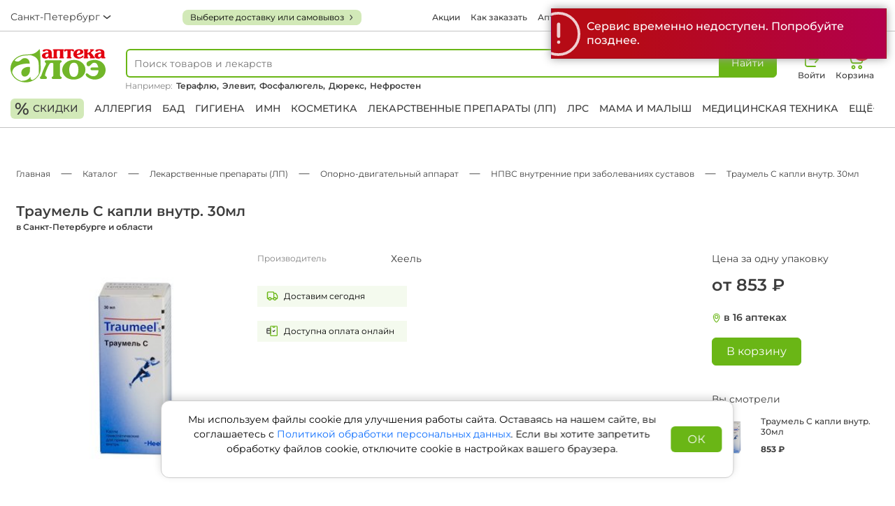

--- FILE ---
content_type: text/html; charset=UTF-8
request_url: https://aloeapteka.ru/catalog/npvs-vnutrennie-pri-zabolevani-930/traumel-s-kapli-vnutr-30ml-50198/
body_size: 16272
content:
<!DOCTYPE html>
<html lang="ru">
    <head>
        <meta charset="utf-8"/>
        <meta http-equiv="X-UA-Compatible" content="IE=edge"/>
        <meta name="viewport" content="width=device-width, initial-scale=1, user-scalable=0">
        <meta name="apple-mobile-web-app-capable" content="no"/>
        <meta name="format-detection" content="telephone=no"/>
        <meta name="X-Bitrix-Csrf-Token" content="27ffb1185df05cefdbd554e2f633a8e4">
        <title>Траумель С капли внутр. 30мл купить в Санкт-Петербурге и области по цене 853 рублей в интернет-аптеке «Алоэ»</title>
        <script  type="text/javascript">
            const globalCityCode = '';
            const yandexMapApiKey = 'f7e1bd60-a62f-4e6a-85a2-2db6e2f830c2'
        </script>
        <meta http-equiv="Content-Type" content="text/html; charset=UTF-8" />
<meta name="description" content="Купить Траумель С капли внутр. 30мл в Санкт-Петербурге и области по цене 853 рублей в Федеральной сети аптек «Алоэ». В наличии в 16 аптеках недорого. Заказать Траумель С капли внутр. 30мл с доставкой на дом и до аптеки. Сезонные акции и скидки." />
<meta name="dev2fun" content="module:dev2fun.multidomain">
<!-- dev2fun.multidomain -->
<!-- /dev2fun.multidomain -->



<script type="text/javascript"  src="/bitrix/cache/js/s1/aloe/template_ea5aaa8cd82b48325d1950a1a91c6fa2/template_ea5aaa8cd82b48325d1950a1a91c6fa2_v1.js?1768819548355590"></script>
<script type="text/javascript">var _ba = _ba || []; _ba.push(["aid", "8cb8b256b14f98ec7efd7b8c66292544"]); _ba.push(["host", "aloeapteka.ru"]); (function() {var ba = document.createElement("script"); ba.type = "text/javascript"; ba.async = true;ba.src = (document.location.protocol == "https:" ? "https://" : "http://") + "bitrix.info/ba.js";var s = document.getElementsByTagName("script")[0];s.parentNode.insertBefore(ba, s);})();</script>



        <link rel="stylesheet" href="/local/templates/aloe/assets/lib/bootstrap/bootstrap.min.css" />
        <link rel="stylesheet" href="/local/templates/aloe/assets/lib/swiper/swiper-bundle.min.css" />
        <link rel="stylesheet" type="text/css" href="/local/templates/aloe/assets/css/style.css?v=20251117150901"/>

        <link rel="canonical" href="https://aloeapteka.ru/catalog/npvs-vnutrennie-pri-zabolevani-930/traumel-s-kapli-vnutr-30ml-50198/">

        <link rel="apple-touch-icon" sizes="180x180" href="/local/templates/aloe/apple-touch-icon.png">
        <link rel="icon" type="image/png" sizes="32x32" href="/local/templates/aloe/favicon-32x32.png">
        <link rel="icon" type="image/png" sizes="16x16" href="/local/templates/aloe/favicon-16x16.png">
        <link rel="manifest" href="/local/templates/aloe/site.webmanifest">
        <link rel="mask-icon" href="/local/templates/aloe/safari-pinned-tab.svg" color="#389a43">
        <link rel="shortcut icon" href="/local/templates/aloe/favicon.ico">

        <meta name="msapplication-TileColor" content="#ffffff">
        <meta name="msapplication-config" content="/local/templates/aloe/browserconfig.xml">
        <meta name="theme-color" content="#ffffff">
        <meta property="og:title" content="Траумель С капли внутр. 30мл купить в Санкт-Петербурге и области по цене 853 рублей в интернет-аптеке «Алоэ»" />
        <meta property="og:description" content="Купить Траумель С капли внутр. 30мл в Санкт-Петербурге и области по цене 853 рублей в Федеральной сети аптек «Алоэ». В наличии в 16 аптеках недорого. Заказать Траумель С капли внутр. 30мл с доставкой на дом и до аптеки. Сезонные акции и скидки." />
        <meta property="og:image" content="https://aloeapteka.ru/local/templates/aloe/favicon-600.png" />
        <meta property="og:type" content="website" />
        <meta property="og:url" content="https://aloeapteka.ru/catalog/npvs-vnutrennie-pri-zabolevani-930/traumel-s-kapli-vnutr-30ml-50198/">
        <meta property="og:type" content="website" />
        <meta property="og:image:width" content="600" />
        <meta property="og:image:height" content="600" />

        <script src="https://api-maps.yandex.ru/v3/?lang=ru_RU&apikey=f7e1bd60-a62f-4e6a-85a2-2db6e2f830c2"></script>

        <script type="application/ld+json">
            {
                "@context": "http://schema.org",
                "@type": "Organization",
                "url": "https://aloeapteka.ru",
                "name": "Интернет-аптека «Алоэ»",
                "email": "office@aloea.ru",
                "logo": "https://aloeapteka.ru/local/templates/aloe/favicon-200.png",
                "description": "Федеральная сеть аптек по всей России. Только сертифицированные лекарства, сезонные акции и скидки.",
                "contactPoint":  {
                    "@type": "ContactPoint",
                    "telephone": "+7 (800) 550-13-07",
                    "contactType": "customer service"
                },
                "sameAs" : ["https://vk.com/aptekaaloea"],
                "address": {
                    "@type": "PostalAddress",
                    "addressLocality": "Санкт-Петербург",
                    "addressCountry": "RU"
                }
            }
        </script>

        <!--admitad-->
        <script>
            // имя cookie для хранения источника
            // если используется другое имя, укажите его
            var cookie_name = 'deduplication_cookie';
            // имя cookie для admitad_uid
            var uid_cookie_name = 'admitad_uid';
            // число дней жизни куки
            var days_to_store = 60;
            // ожидаемое значение deduplication_cookie для Admitad
            var deduplication_cookie_value = 'admitad';
            // имя GET параметра для дедупликации
            // если у вас используется другой параметр, укажите его имя
            var channel_name = 'utm_source';

            // Функция для получения источника из GET параметра
            getParamFromUri = function (paramName) {
                var pattern = paramName + '=([^&]+)';
                var re = new RegExp(pattern);
                return (re.exec(document.location.search) || [])[1] || '';
            };

            // Функция для получения источника из cookie с именем
            getSourceCookie = function (name) {
                var matches = document.cookie.match(new RegExp(
                    '(?:^|; )' + name.replace(/([\.$?*|{}\(\)\[\]\\\/\+^])/g, '\\$1') + '=([^;]*)'
                ));
                return matches ? decodeURIComponent(matches[1]) : undefined;
            };

            // Функция удаления для записи источника в cookie с именем
            function deleteCookie(name) {
                document.cookie = name + '=; path=/; expires=Thu, 01 Jan 1970 00:00:00 GMT';
                document.cookie = name + '=; domain=.' + location.host + '; path=/; expires=Thu, 01 Jan 1970 00:00:00 GMT';
            }

            // Функция для вычисления времени жизни куки в миллисекундах
            function getCookieExpirationDate(days) {
                return new Date(Date.now() + days * 60 * 60 * 24 * 1000);
            }

            // Функция для записи куки
            function setCookie(name, value, days) {
                var expirationDate = getCookieExpirationDate(days);
                var cookieString = name + '=' + value + '; path=/; expires=' + expirationDate.toGMTString();
                document.cookie = cookieString;
                document.cookie = cookieString + '; domain=.' + location.host;
            }

            // Основная для записи источника и uid Admitad
            setSourceCookie = function () {
                // Получаем параметр utm_source из URL
                var sourceParam = getParamFromUri(channel_name); // utm_source
                if (!sourceParam) {
                    return;
                }
                var uidParam = getParamFromUri('admitad_uid'); // admitad_uid

                // Получаем текущую куку с именем cookie_name
                var current = getSourceCookie(cookie_name);

                // Если параметр utm_source равен admitad и кука ещё не установлена, или установлена, но её нужно обновить
                if (sourceParam.toLowerCase() === deduplication_cookie_value) {
                    if (!uidParam) {
                        return;
                    }
                    // Установка куки источника
                    setCookie(cookie_name, deduplication_cookie_value, days_to_store);
                    // Установка куки admitad_uid, если он есть в ссылке
                    setCookie(uid_cookie_name, uidParam, days_to_store);

                } else if (current === deduplication_cookie_value) {
                    // Если utm_source больше не admitad, удаляем обу куки
                    deleteCookie(cookie_name);
                    deleteCookie(uid_cookie_name);
                }
            };

            setSourceCookie();
        </script>
        <!--/admitad-->

        <!-- searchbooster -->
        <link rel="preconnect" href="https://api.searchbooster.net" crossorigin />
        <link rel="preconnect" href="https://cdn2.searchbooster.net" crossorigin />
        <link rel="preconnect" href="https://api4.searchbooster.io" crossorigin />
        <link rel="preconnect" href="https://cdn.searchbooster.io" crossorigin />
        <!-- /searchbooster -->

        <script type="application/ld+json">
{
    "@context":"http://schema.org",
    "@type":"BreadcrumbList",
    "itemListElement":[
		{
		    "@type":"ListItem",
		    "position":1,
		    "name":"Каталог",
		    "item":"https://aloeapteka.ru/catalog/"
		},
		{
		    "@type":"ListItem",
		    "position":2,
		    "name":"Лекарственные препараты (ЛП)",
		    "item":"https://aloeapteka.ru/catalog/lekarstvennye-preparaty-lp-684/"
		},
		{
		    "@type":"ListItem",
		    "position":3,
		    "name":"Опорно-двигательный аппарат",
		    "item":"https://aloeapteka.ru/catalog/oporno-dvigatelnyj-apparat-780/"
		},
		{
		    "@type":"ListItem",
		    "position":4,
		    "name":"НПВС внутренние при заболеваниях суставов",
		    "item":"https://aloeapteka.ru/catalog/npvs-vnutrennie-pri-zabolevani-930/"
		},
		{
		    "@type":"ListItem",
		    "position":5,
		    "name":"Траумель С капли внутр. 30мл",
		    "item":"https://aloeapteka.ru/catalog/npvs-vnutrennie-pri-zabolevani-930/traumel-s-kapli-vnutr-30ml-50198/"
	    }
	]
}
</script>
    </head>
    <body class="">
        <!-- Yandex.Metrika counter -->
<script type="text/javascript">
    window.dataLayer = window.dataLayer || [];
    (function(m,e,t,r,i,k,a){
        m[i]=m[i]||function(){(m[i].a=m[i].a||[]).push(arguments)};
        m[i].l=1*new Date();
        for (var j = 0; j < document.scripts.length; j++) {if (document.scripts[j].src === r) { return; }}
        k=e.createElement(t),a=e.getElementsByTagName(t)[0],k.async=1,k.src=r,a.parentNode.insertBefore(k,a)
    })(window, document,'script','https://mc.yandex.ru/metrika/tag.js', 'ym');

        ym(29399035, 'init', {
        webvisor:true,
        clickmap:true,
        ecommerce:"dataLayer",
        accurateTrackBounce:true,
        trackLinks:true,
    });
    </script>
<noscript><div><img src="https://mc.yandex.ru/watch/29399035" style="position:absolute; left:-9999px;" alt="" /></div></noscript>
<!-- /Yandex.Metrika counter -->
                <div id="preferred-delivery">
            <preferred-delivery />
        </div>

        <div id="cookie-banner">
            <cookie-info />
        </div>

        <div class="header-wr fixed-top">
            <div class="preferred-delivery-mobile-button"></div>
            <div class="toolbar-mob">
                <div class="wrapper d-flex ">
                    <ul class="list justify-content-between">
                        <li>
                            <div class="header-icon">
                                <div class="header-icon-wrapper">
                                    <span class="mob-menu-trigger">
                                        <i class="burger-menu-icon"></i>
                                    </span>
                                </div>
                            </div>
                        </li>
                        <li>
                            <div class="header-icon">
                                <div class="header-icon-wrapper">
<!--                                    <i class="geo-icon"></i>-->
                                    

<div id="city-select-mobile">
    <city-select-mobile />
</div>                                </div>
                            </div>
                        </li>
                        <li>
                            <div class="header-icon">
                                <a href="/" class="header-icon-wrapper">
                                    <i class="logo-icon"></i>
                                </a>
                            </div>
                        </li>
                        <li>
                                                            <a href="javascript:void(0);" class="login-link" data-bs-toggle="modal" data-bs-target="#modal-login">
                                    <div class="header-icon">
                                        <div class="header-icon-wrapper">
                                            <i class="login-icon large"></i>
                                        </div>

                                    </div>
                                </a>
                            
                                                        
                        </li>
                        <li>
                            
        <a data-view="cart_header_mobile"
           href="/order/cart/"
           class="header-basket-card header-basket-block cart-link"
        >
           <div class="header-icon">
               <div class="header-icon-wrapper">
               <i class="cart-icon"></i>
               </div>
               <span class="header-icon-caption">Корзина</span>
           </div>

            <span id="cart_cnt" class="cart_cnt">0 </span>

        </a>
                                </li>
                    </ul>
                </div>
            </div>
            <div class="toolbar-lg">
                <div class="wrapper d-flex justify-content-between">
                    <a href="/" class="logo"></a>
                    <ul class="list">
                        <li class="login-list-item">
                                                            <a href="javascript:void(0);" class="login-link" data-bs-toggle="modal" data-bs-target="#modal-login">
                                    <div class="header-icon">
                                        <div class="header-icon-wrapper">
                                            <i class="login-icon large"></i>
                                        </div>
                                        <span class="header-icon-caption">Войти</span>
                                    </div>
                                </a>
                                                    </li>

                                                
                        <li>
                            
        <a data-view="cart_header_mobile"
           href="/order/cart/"
           class="header-basket-card header-basket-block cart-link"
        >
           <div class="header-icon">
               <div class="header-icon-wrapper">
               <i class="cart-icon"></i>
               </div>
               <span class="header-icon-caption">Корзина</span>
           </div>

            <span id="cart_cnt" class="cart_cnt">0 </span>

        </a>
                                </li>
                    </ul>
                </div>
            </div>
            <div class="toolbar">
                <div class="wrapper d-flex justify-content-between">
                    

<div id="city-select" class="city-select">
    <city-select />
</div>                    <div class="preferred-delivery-desktop-button"></div>
                        <nav>
        <a href="/special/">Акции</a><a href="/faq/">Как заказать</a><a href="/store/">Аптеки</a><a href="/bonus/">Бонусная карта</a><a href="/vacancy/">Вакансии</a>    </nav>
                        <a href="tel:+78005501307" class="phone">
<!--                        <i class="phone-icon"></i>-->
                        <span>+7(800) 550-13-07</span>
                    </a>
                                    </div>
            </div>
            <header>
                <div class="wrapper">
                    <div class="d-flex justify-content-between">
                        <a href="/" class="logo-vertical"></a>
                        <div class="autocomplete ac_new">
                        <span class="mob-menu-trigger">
                            <i class="burger-menu-icon"></i>
                        </span>
                            <a href="/" class="logo-mob-tiny"></a>
                            <form action="/search/" method="GET" class="input-group search-form-wrapper">
    <div class="search-form">
        <input type="search" name="query" id="sbHeaderInput" autocomplete="off" value=""  placeholder="Поиск товаров и лекарств" hidden/>
        <span class="form-control d-flex align-items-center" id="product_search_form_header_input">
                            <span class="search-placeholder">Поиск товаров и лекарств</span>
                    </span>
        <button class="input-search-btn for-load btn btn-success" type="submit" id="search-btn"><span class="search-text">Найти</span><i class="search-icon"></i></button>
    </div>
    
        <span class="search-links-example">Например:
            <a href="/catalog/simptomaticheskie-pprostudnye-923/teraflyu-por-pak-limon-N10-42968/"><strong>Терафлю,</strong></a> <a href="/catalog/vitaminy-dlya-beremennyx-877/ehlevit-planirovanie-i-pervyj-51880/"><strong>Элевит,</strong></a> <a href="/catalog/antacidnye-sr-va-izzhoga-824/fosfalyugel-dpriema-vnutr-20-p-49762/"><strong>Фосфалюгель,</strong></a> <a href="/catalog/prezervativy-1406/prezervativy-dyureks-invizibl-83739/"><strong>Дюрекс,</strong></a> <a href="/catalog/uroantiseptiki-800/nefrosten-tab-po-N60-109709/"><strong>Нефростен</strong></a>         </span>
        <span class="search-links-example-mobile">Например:
              <a href="/catalog/simptomaticheskie-pprostudnye-923/teraflyu-por-pak-limon-N10-42968/">Терафлю,</a> <a href="/catalog/vitaminy-dlya-beremennyx-877/ehlevit-planirovanie-i-pervyj-51880/">Элевит</a>         </span>
    </form>
                        </div>
                        <ul class="list">
                            <li class="visible-mob">
                                <span class="mob-menu-trigger">
                                    <i class="burger-menu-icon"></i>
                                </span>
                            </li>
                            <li class="visible-mob">
                                <a href="javascript:void(0);" id="search-mob-trigger">
                                    <i class="search-green-sm-icon"></i>
                                </a>
                            </li>
                            <li class="visible-mob">
                                <a href="/" class="logo-mob"></a>
                            </li>
                            <li class="login-list-item">
                                                                    <a href="javascript:void(0);" class="login-link" data-bs-toggle="modal" data-bs-target="#modal-login">
                                        <div class="header-icon">
                                            <div class="header-icon-wrapper">
                                            <i class="login-icon large"></i>
                                            </div>
                                            <span class="header-icon-caption">Войти</span>
                                        </div>
                                    </a>
                                                            </li>
                                                        
                            <li>
                                
        <a data-view="cart_header_mobile"
           href="/order/cart/"
           class="header-basket-card header-basket-block cart-link"
        >
           <div class="header-icon">
               <div class="header-icon-wrapper">
               <i class="cart-icon"></i>
               </div>
               <span class="header-icon-caption">Корзина</span>
           </div>

            <span id="cart_cnt" class="cart_cnt">0 </span>

        </a>
                                    </li>
                        </ul>
                    </div>

                    <nav class="main-nav d-flex justify-content-between">
                        <a href="/discount/" class="mark-link"><i>%</i> скидки</a>
                        <a href="/catalog/allergiya-792/" style="">Аллергия</a><a href="/catalog/bad-695/">БАД</a><a href="/catalog/gigiena-688/">Гигиена</a><a href="/catalog/imn-699/">ИМН</a><a href="/catalog/kosmetika-685/">Косметика</a><a href="/catalog/lekarstvennye-preparaty-lp-684/">Лекарственные препараты (ЛП)</a><a href="/catalog/lrs-692/">ЛРС</a><a href="/catalog/mama-i-malysh-691/">Мама и малыш</a><a href="/catalog/medicinskaya-texnika-686/">Медицинская техника</a><a href="/catalog/" class="sub-menu__trigger">Ещё+</a><div class="sub-menu"><a href="/catalog/ne-aptechnyj-assortiment-698/">Не аптечный ассортимент</a><a href="/catalog/optika-693/">Оптика</a><a href="/catalog/ortopediya-690/">Ортопедия</a><a href="/catalog/pechatnaya-produkciya-694/">Печатная продукция</a><a href="/catalog/produkty-pitaniya-689/">Продукты питания</a><a href="/catalog/reabilitaciya-i-uxod-687/">Реабилитация и уход</a><a href="/catalog/tovar-v-assortimente-696/">Товар в ассортименте</a></div>                    </nav>
                </div>
                <div class="mob-menu">
                    <div class="mob-menu__section">
                        <a href="tel:+78005501307">
                            <i class="phone-black-icon"></i>
                            <span>+7(800) 550-13-07</span>
                        </a>
                        <a href="javascript:void(0);">
                            

<div id="city-select-mobile-menu">
    <city-select-mobile-menu />
</div>                        </a>

                                                
                                                    <a href="javascript:void(0);" data-bs-toggle="modal" data-bs-target="#modal-login">
                                <i class="enter-black-icon"></i>
                                <span class="bold">Войти</span>
                            </a>
                                            </div>
                    <div class="mob-menu__section">
                        <a class="collapsed" data-bs-toggle="collapse" href="#mob-catalog" role="button">
                            <i class="book-black-icon"></i>
                            <span>Каталог</span>
                            <i class="arrow-right-icon"></i>
                        </a>
                        <div class="collapse mob-menu__catalog" id="mob-catalog">
                            <a href="/catalog/allergiya-792/" style="">Аллергия</a><a href="/catalog/bad-695/">БАД</a><a href="/catalog/gigiena-688/">Гигиена</a><a href="/catalog/imn-699/">ИМН</a><a href="/catalog/kosmetika-685/">Косметика</a><a href="/catalog/lekarstvennye-preparaty-lp-684/">Лекарственные препараты (ЛП)</a><a href="/catalog/lrs-692/">ЛРС</a><a href="/catalog/mama-i-malysh-691/">Мама и малыш</a><a href="/catalog/medicinskaya-texnika-686/">Медицинская техника</a><a href="/catalog/" class="sub-menu__trigger">Ещё+</a><div class="sub-menu"><a href="/catalog/ne-aptechnyj-assortiment-698/">Не аптечный ассортимент</a><a href="/catalog/optika-693/">Оптика</a><a href="/catalog/ortopediya-690/">Ортопедия</a><a href="/catalog/pechatnaya-produkciya-694/">Печатная продукция</a><a href="/catalog/produkty-pitaniya-689/">Продукты питания</a><a href="/catalog/reabilitaciya-i-uxod-687/">Реабилитация и уход</a><a href="/catalog/tovar-v-assortimente-696/">Товар в ассортименте</a></div>                        </div>
                        <a href="/special/">
                            <i class="rub-black-icon"></i>
                            <span>Акции</span>
                        </a>
                        <a href="/discount/">
                            <i class="percent-red-icon"></i>
                            <span>Скидки</span>
                        </a>
                    </div>
                    <div class="mob-menu__section">
                        
<a href="/faq/" class="header-menu-elem ">Как заказать</a><a href="/bonus/" class="header-menu-elem ">Бонусная карта</a><a href="/vacancy/" class="header-menu-elem ">Вакансии</a><a href="/news/" class="header-menu-elem ">Новости</a><a href="/contacts/" class="header-menu-elem ">Контакты</a><a href="/vozvrat/" class="header-menu-elem ">Возврат</a><a href="/licenses/" class="header-menu-elem ">Лицензии и реквизиты</a><a href="/distantsionnaya-prodazha/" class="header-menu-elem ">Дистанционная продажа</a><a href="/special/" class="header-menu-elem ">Акции</a><a href="/store/" class="header-menu-elem ">Аптеки</a><a href="/about/" class="header-menu-elem ">О компании</a><a href="/rent/" class="header-menu-elem ">Предложить помещение в аренду</a>                    </div>
                    <div class="mob-menu__section">
                        <ul class="h-social d-flex align-items-center"><li><a target="_blank" aria-label="vk" rel="noopener noreferrer" href="https://new.vk.com/aptekaaloea"><i class="vk-icon"></i></a></li></ul>                        <small class="copyright">© 2026 Аптечная сеть «Алоэ»</small>
                    </div>
                </div>
            </header>
        </div>


    <script>
        window.dataLayer = window.dataLayer || [];
        window.dataLayer.push({
            "ecommerce": {
                "currencyCode": "RUB",
                "detail": {
                    "products": [
                        {
                            "id": 50198,
                            "name": 'Траумель С капли внутр. 30мл в Санкт-Петербурге и области',
                            "price": 853                        }
                    ]
                }
            }
        });
    </script>
    <style>
        @media(max-width: 680px){
            jdiv{display: none !important;}
        }
    </style>


    <main class="wrapper">
        <div class="breadcrumb"><ol class="d-flex align-items-center" itemscope="" itemtype="http://schema.org/BreadcrumbList"><li itemprop="itemListElement" itemscope="" itemtype="http://schema.org/ListItem"><a href="/"><span itemprop="name">Главная</span><meta itemprop="position" content="0"></a></li><li><i class="tire-icon"></i></li><li itemprop="itemListElement" itemscope="" itemtype="http://schema.org/ListItem"><a href="/catalog/"><span itemprop="name">Каталог</span><meta itemprop="position" content="1"></a></li><li><i class="tire-icon"></i></li><li itemprop="itemListElement" itemscope="" itemtype="http://schema.org/ListItem"><a href="/catalog/lekarstvennye-preparaty-lp-684/"><span itemprop="name">Лекарственные препараты (ЛП)</span><meta itemprop="position" content="2"></a></li><li><i class="tire-icon"></i></li><li itemprop="itemListElement" itemscope="" itemtype="http://schema.org/ListItem"><a href="/catalog/oporno-dvigatelnyj-apparat-780/"><span itemprop="name">Опорно-двигательный аппарат</span><meta itemprop="position" content="3"></a></li><li><i class="tire-icon"></i></li><li itemprop="itemListElement" itemscope="" itemtype="http://schema.org/ListItem"><a href="/catalog/npvs-vnutrennie-pri-zabolevani-930/"><span itemprop="name">НПВС внутренние при заболеваниях суставов</span><meta itemprop="position" content="4"></a></li><li><i class="tire-icon"></i></li><li class="active"><span>Траумель С капли внутр. 30мл</span></li></ol></div>
        <h1 class="catalog-item-title">Траумель С капли внутр. 30мл <span> в Санкт-Петербурге и области</span></h1>

        <section class="catalog-item-wr">

            <script type="application/ld+json">
                {
                "@context": "https://schema.org",
                "@type": "Product",
                "url": "https://aloeapteka.ru/catalog/npvs-vnutrennie-pri-zabolevani-930/traumel-s-kapli-vnutr-30ml-50198/",
                "category": "НПВС внутренние при заболеваниях суставов",
                "image": "https://api.aloea.ru/upload/items/zzzz/5a5/5a501bd2b7203d0683586122feecacf3.jpg",
                "brand": "Хеель",
                "description": "Купить Траумель С капли внутр. 30мл в Санкт-Петербурге и области по цене 853 рублей в Федеральной сети аптек «Алоэ». В наличии в 16 аптеках недорого. Заказать Траумель С капли внутр. 30мл с доставкой на дом и до аптеки. Сезонные акции и скидки.",
                "sku": "id50198",
                "name": "Траумель С капли внутр. 30мл в Санкт-Петербурге и области",
                "offers": 
                [{
                "@type": "Offer",
                "availability": "https://schema.org/InStock",
                "price": "853",
                "priceCurrency": "RUB",
                "seller":
                {
                "@type": "Organization",
                "name": "Сеть аптек Алоэ",
                "url": "https://aloeapteka.ru"
                }
                }]
                }
            </script>

            <section class="catalog-item__info">
                <div class="item-info__main d-flex ">
                                        <img alt="Траумель С капли внутр. 30мл в Санкт-Петербурге и области" src="https://api.aloea.ru/upload/items/zzzz/5a5/5a501bd2b7203d0683586122feecacf3.jpg" loading="lazy"/>
                                        <article>
                        <div class="btns-prices mobile">
                                                            <div class="price-line">
                                                                        <ins>от 853 ₽</ins>                                                                                                        </div>
                            
                                                    </div>
                                                                                <dl>
                                    <dt>Производитель</dt>
                                    <dd>Хеель</dd>
                                </dl>
                            
                                                                            <p class="loc" onclick="getAvailProducts($(this));" data-id="50198">
                                <i class="pin-sm-icon"></i>в 16 аптеках                            </p>
                        
                        <ul class="options">
                                                                                                                                                                                                    <li class="item-info__main-item delivery-item"><i class="delivery-icon"></i>Доставим сегодня</li><li class="item-info__main-item mobile-item"><i class="mobile-icon"></i>Доступна оплата онлайн</li>                        </ul>
                    </article>
                </div>


                                                    <article class="all-info">
                                                    <h2>Описание</h2>
                            <button class="btn-collapse" type="button" data-bs-toggle="collapse" data-bs-target="#part">
                                <span>Состав и описание</span> <i class="arrow-down-icon"></i>
                            </button>
                            <div class="collapse show" id="part">
                                <article><h3>Показания</h3> 
 <p>В комплексной терапии воспалительных заболеваний различных органов и тканей, особенно опорно-двигательного аппарата (тендовагинит, бурсит, стилоидит, эпикондилит, периартрит и др.) и посттравматических состояний (отек мягких тканей после операции, вывихов, растяжений).</p> 
 <h3>Противопоказания</h3> 
 <p><strong>Противопоказания</strong> Повышенная индивидуальная чувствительность к компонентам препарата. Известная повышенная чувствительность к тысячелистнику обыкновенному, ромашке аптечной, ноготкам лекарственным, маргаритке многолетней, эхинацее, арнике горной или иным растениям семейства сложноцветных. Туберкулез, лейкозы, коллагенозы, рассеянный склероз, синдром приобретенного иммунного дефицита, вирус иммунодефицита человека и другие аутоиммунные заболевания. Возраст до 12 лет в связи с недостаточностью клинических данных.<br> <strong>С осторожностью</strong>: Заболевания печени, алкоголизм, черепно-мозговая травма и заболевания головного мозга.</p> 
 <h3>Беременность</h3> 
 <p>Применение препарата возможно, если ожидаемая польза для матери превышает потенциальный риск для плода и ребенка. Необходима консультация врача.</p> 
 <h3>Применение и дозы</h3> 
 <p>По 10 капель 3 раза в день, при отеках мягких тканей - по 30 капель 3 раза в день. Капли принимать за 15 минут до еды, развести в 1 чайной ложке воды и перед проглатыванием подержать во рту 1-2 минуты. Курс лечения: при посттравматических состояниях - 2 недели и более: при воспалительных заболеваниях - не менее 3-4 недель.</p> 
 <h3>Побочные эффекты и передозировка</h3> 
 <p><strong>Побочные эффекты</strong>: Возможны аллергические реакции. В редких случаях возможно повышенное слюноотделение после приема препарата. При обнаружении побочных эффектов, в том числе не описанных в инструкции, следует прекратить прием препарата и проконсультироваться с врачом.<br> <strong>Передозировка</strong>:<br> Случаи передозировки до настоящего времени не были зарегистрированы.<br> <strong>Взаимодействие с другими ЛС</strong>: Применение гомеопатических препаратов не исключает лечение другими лекарственными средствами.</p> 
 <h3>Фармакологическое действие и фармакокинетика</h3> 
 <p>Многокомпонентный гомеопатический препарат, действие которого обусловлено компонентами, входящими в его состав.<br> <strong>Фармакокинетика</strong>: </p> 
 <h3>Особые указания</h3> 
 <p>При приеме гомеопатических лекарственных средств могут временно обостряться имеющиеся симптомы (первичное ухудшение). В этом случае следует прекратить прием препарата и проконсультироваться с врачом. Для повышения эффективности лечения рекомендуется одновременное применение мази Траумель® С. Максимальная разовая доза препарата (30 капель) содержит около 0,49 г абсолютного спирта этилового (этанола), максимальная суточная доза препарата (90 капель) - около 1,47 г абсолютного спирта этилового (этанола).Беречь от перегрева!Флакон следует закрывать сразу после приема препарата.<br> <strong>Влияние на способность управлять транспортными средствами</strong>: Препарат не оказывает влияния на выполнение потенциально опасных видов деятельности, требующих особого внимания и быстрых реакций (управление автомобилем и другими транспортными средствами, работа с движущимися механизмами, работа диспетчера и оператора и т.п.).</p> 
 <h3>Условия хранения и отпуска из аптек</h3> 
 <p><strong>Условия хранения</strong>:В сухом, защищенном от света месте, при температуре от 15 до 25 °С. Хранить в недоступном для детей месте. <br> <strong>Отпуск из аптек</strong>: Без рецепта</p> 
 <h3>Регистрационные данные</h3> 
 <p><strong>Торговое название</strong><br> Траумель® С<br> <strong>Международное непатентованное название</strong>:.<br> <strong>Форма выпуска</strong>:капли для приема внутрь гомеопатические.<br> <strong>Состав</strong>:На 100 г препарата: Активные компоненты: Amica montana (Amica) (арника монтана (арника)) D2 5 г, Calendula officinalis (Calendula) (календула оффициналис (календула)) D2 5 г, Hamamelis virginiana (Hamamelis) (гамамелис виргиниана (гамамелис)) D2 5 г, Achillea millefolium (Millefolium) (ахиллея миллефолиум (миллефолиум)) D3 5 г, Atropa bella-donna (Belladonna) (атропа белла-донна (белладонна)) D4 25 г, Aconitum napellus (Aconitum) (аконитум напеллус (аконитум)) D3 10 г, Mercurius solubilis Hahnemanni (меркуриус солюбилис Ганемани) D8 10 г, Hepar sulfuris (Hepar sulfuris calcareum) (гепар сульфурис (гепар сульфурис калкареум)) D8 10 г, Chamomilla recutita (Chamomilla) (хамомилла рекутита (хамомилла)) D3 8 г, Symphytum officinale (Symphytum) (симфитум оффицинале (симфитум)) D8 8 г, Bellis perennis (беллис переннис) D2 2 г, Echinacea D2 2 г (эхинацея), Echinacea purpurea (эхинацея пурпурея) D2 2 г, Hypericum perforatum (Hypericum) (гиперикум перфоратум (гиперикум)) D2 1 г: Этанола около 35% (объемные).<br> <strong>АТХ</strong>:V.30 <br> <strong>Регистрация</strong>: Гомеопатическое средство П N011686/03<br> <strong>Фармгруппа</strong>: гомеопатическое средство<em>Дата регистрации</em>: 29.05.2009. <em>Окончание регстрации</em>: .<em>Описание</em>:Прозрачная, бесцветная или светло-желтого цвета жидкость, с запахом этанола. <em>Упаковка</em>:Капли гомеопатические для приема внутрь. По 30 мл во флаконы темного стекла гидролитического класса III со встроенной капельницей из полиэтилена и навинчивающейся крышкой с контролем первого вскрытия из полипропилена. Каждый флакон вместе с инструкцией по применению помещают в пачку картонную. <em>Срок годности</em>:5 лет. Не применять по истечении срока годности. <em>Владелец рег.удостоверения</em>:Биологише Хайльмиттель Хеель ГмбХ <em>Производитель</em>:BIOLOGISCHE HEILMITTEL HEEL, GmbH. <em>Представительство</em>:Арнебия ООО.<br></p></article>
                            </div>
                        
                                                                    </article>
                                                    <article><p>
	 Купить&nbsp;Траумель С капли внутр. 30мл&nbsp;можно на сайте и в наших аптеках недорого. Ознакомиться с ценой и инструкцией по применению&nbsp;Траумель С капли внутр. 30мл&nbsp;вы можете на нашем сайте.
</p>
<h2>Предупреждение</h2>
<p>
	 Информация на сайте предоставлена для ознакомления, а внешний вид товара может отличаться от фотографий. Описание препаратов и их свойств не заменяет обращения к врачу. Имеются противопоказания, проконсультируйтесь со специалистом.
</p>
<h2>Доставка</h2>
<p>
	 Доставка на дом ограничена. По указу президента РФ № 187 от 17.03.2020 через курьерские службы разрешено отправлять безрецептурные препараты. Рецептурные лекарства можно только забрать из аптеки самовывозом. Помимо этого, работает доставка БАДов, косметических средств, медицинских изделий, сопутствующих товаров.
</p>
 <br></article>
                            </section>

            <aside class="catalog-item_actions">
                <div class="catalog-item_actions-inner">
                                            <small class="price-notice">Цена за одну упаковку</small>
                    
                                            <div class="btns-prices">
                                                            <div class="price-line">
                                                                        <ins>от 853 ₽</ins>                                                                                                        </div>
                            
                                                    </div>
                    
                                                                <p class="loc" onclick="getAvailProducts($(this));" data-id="50198">
                            <i class="pin-sm-icon"></i>в 16 аптеках                        </p>
                    
                                                                    <div class="item-btns service_product_element ">
                                                        <form autocomplete="off" class="service_product_info_form">
                                <input type="text" name="id" value="50198" autocomplete="off"  data-name="Траумель С капли внутр. 30мл в Санкт-Петербурге и области" data-price="853">
                                <input type="text" name="quantity" value="0" autocomplete="off">
                            </form>
                            <div class="action-buy-btn">
                                <button class="btn btn-success service_product_change_cart" data-method="add">
                                    <span class="hidden-mob">В корзину</span>
                                    <span class="visible-mob">
                                                                                    853 ₽                                                                                <i class="plus-white-icon"></i>
                                    </span>
                                </button>
                            </div>
                            <div class="action-buy-count">
                                <div class="counterin">
                                    <a href="#" class="counterin-min service_product_change_cart" data-method="reduce"></a>
                                    <div class="counterin-input for-load">
                                        <input type="text" class="service_quantity_text_input" value="0" disabled>
                                    </div>
                                    <a href="#" class="counterin-plus service_product_change_cart" data-method="add"></a>
                                </div>
                            </div>
                                                    </div>
                                    </div>
                    <section class="vertical-swiper-wr mt-0">
        <h3>Вы смотрели</h3>
        <div class="swiper vertical-swiper">
            <div class="swiper-wrapper">
                                        <div class="swiper-slide">
                            <a href="/catalog/npvs-vnutrennie-pri-zabolevani-930/traumel-s-kapli-vnutr-30ml-50198/" class="swiper-slide">
                                <img src="https://api.aloea.ru/upload/items/zzzz/5a5/5a501bd2b7203d0683586122feecacf3.jpg" alt="Траумель С капли внутр. 30мл" loading="lazy">
                                <div class="swiper-slide__info">
                                    <h4>Траумель С капли внутр. 30мл</h4>
                                                                            <span>853 ₽</span>
                                                                    </div>
                            </a>
                                                    </div>
                                    </div>
        </div>
            </section>

            </aside>

        </section>


                
    </main>

<footer>
    <div class="wrapper">
        <div class="info-links d-flex justify-content-between">
            <div>
                <a href="/" class="black-logo"></a>
                <nav>
                    
<a href="/faq/">Как заказать</a><a href="/bonus/">Бонусная карта</a><a href="/vacancy/">Вакансии</a><a href="/news/">Новости</a><a href="/contacts/">Контакты</a><a href="/vozvrat/">Возврат</a><a href="/licenses/">Лицензии и реквизиты</a><a href="/distantsionnaya-prodazha/">Дистанционная продажа</a><a href="/special/">Акции</a><a href="/store/">Аптеки</a><a href="/about/">О компании</a><a href="/rent/">Предложить помещение в аренду</a>                </nav>
            </div>
            <div>
                <p class="f-title">Каталог</p>
                <nav>
                    <a href="/catalog/bad-695/">БАД</a><a href="/catalog/gigiena-688/">Гигиена</a><a href="/catalog/imn-699/">ИМН</a><a href="/catalog/kosmetika-685/">Косметика</a><a href="/catalog/lekarstvennye-preparaty-lp-684/">Лекарственные препараты (ЛП)</a><a href="/catalog/lrs-692/">ЛРС</a><a href="/catalog/mama-i-malysh-691/">Мама и малыш</a><a href="/catalog/medicinskaya-texnika-686/">Медицинская техника</a><a href="/catalog/ne-aptechnyj-assortiment-698/">Не аптечный ассортимент</a><a href="/catalog/optika-693/">Оптика</a><a href="/catalog/ortopediya-690/">Ортопедия</a><a href="/catalog/pechatnaya-produkciya-694/">Печатная продукция</a><a href="/catalog/produkty-pitaniya-689/">Продукты питания</a><a href="/catalog/reabilitaciya-i-uxod-687/">Реабилитация и уход</a><a href="/catalog/tovar-v-assortimente-696/">Товар в ассортименте</a>
                </nav>
            </div>
            <div>
                <div class="f-phone">            <a href="tel:78005501307">+7 (800) 550 13 07</a>
                
<small>            Звонок бесплатный    
</small></div><div class="f-worktime">            <p>График работы офиса:<br />
                Ежедневно с 09:00 – 18:00</p>
                
</div>    <ul class="f-social d-flex align-items-center">
        <li><a target="_blank" aria-label="vk" rel="noopener noreferrer" href="https://new.vk.com/aptekaaloea"><i class="vk-icon"></i></a></li>    </ul>
                </ul>
            </div>
        </div>
        <div class=" info-copyrights d-flex">
            <span>
                <small>© 2026 Аптечная сеть «Алоэ»</small>
                <a href="/rekomendatelnye-tehnologii" target="_blank">Правила применения рекомендательных технологий</a>
                <a href="/agreement/" target="_blank">Пользовательское соглашение</a>
                <a href="/rules/" target="_blank">Политика обработки персональных данных</a>
                <a href="/licenses/razreshenie-na-distantsionnuyu-torgovlyu-lp.jpeg" target="_blank">Разрешение на дистанционную торговлю ЛП</a>
                <a href="/oferta/" target="_blank">Условия дистанционной продажи товаров сети аптек «Алоэ»</a>
                <a href="/sout-aloe.pdf" target="_blank">С.О.У.Т.</a>
                <a href="/upload/api-roznica-aloe-n.pdf" target="_blank">API розница Алоэ</a>
            </span>
            <small>
                            <p>Цены на сайте не являются публичной офертой. Внешний вид товара может отличаться от
                представленного на сайте. Цены на сайте отличаются от цен в аптеках и действуют только при оформлении
                заказа с помощью сайта</p>
                
            </small>
        </div>
    </div>
</footer>

<button type="button" id="scroll-top"><i class="to-top-icon"></i></button>

<div class="modal modal-login fade" id="modal-login" tabindex="-1" aria-hidden="true">
    <div class="modal-dialog">
        <div class="modal-content service_auth_container">
            <div class="forgot_password__back_container">
                <a class="btn btn-default forgot_password_back_btn" href="#">Назад</a>
            </div>
            <div class="modal-header">
                <h5 class="modal-title forms_auth__title">Вход или регистрация</h5>
                <h5 class="modal-title forgot_password__title">Восстановить пароль</h5>
                <button type="button" class="btn-close" data-bs-dismiss="modal" aria-label="Close"></button>
            </div>
            <div class="modal-body service-phorms-auth-container">

                                <div class="service-phorm_auth_phone">
                    <form action="/ajax/check_phone_auth.php" method="POST">
                        <input type="hidden" name="sessid" id="sessid" value="27ffb1185df05cefdbd554e2f633a8e4" />                        <div class="form-group">
                            <input placeholder="Номер телефона" name="phone" class="form-control phone_mask"/>
                        </div>
                                <div
            id="captcha-container"
            class="smart-captcha_invisible"
            data-sitekey="ysc1_ku2uRWk7jAr2OA6bN1VzZiN2oTkgEgoSqCSMQhgO6f07b99d"
                    ></div>
        <!--        <input type="hidden" name="token" autocomplete="off" class="service_google_capcha_token">-->
<!--        <input type="hidden" name="action" autocomplete="off" class="service_google_capcha_action">-->
                            <div class="flt-ch-item__checkbox form-group">
                            <input class="form-check-input" name="agree" id="agree_login_checkbox" value="1" type="checkbox" checked hidden>
                            <label class="form-check-label" for="agree_login_checkbox">
                                <span class="check-box"></span>
                                <span class="label-text">
                                    Продолжая пользоваться сайтом и/или мобильным приложением, Вы соглашаетесь с
                                    <a href="/rules/">Политикой обработки персональных данных</a>,
                                    <a href="/oferta/">Условия дистанционной продажи товаров сети аптек «Алоэ»</a>
                                </span>
                            </label>
                        </div>
                        <div class="text-center">
                            <a href="#" class="button for-load service-auth_phone btn btn-success">Далее</a>
                        </div>
                    </form>
                </div>

                                <div class="modal__login-sms service-form_sms_confirm">
                    <form action="/ajax/confirm_sms.php" method="POST" class="mt-3">
                        <input type="hidden" name="sessid" id="sessid_1" value="27ffb1185df05cefdbd554e2f633a8e4" />                        <h6 class="modal-subtitle text-center">На указанный номер телефона было отправлено SMS с кодом.</h6>
                        <div class="form-group">
                            <label class="d-none">введите код из SMS</label>
                            <input placeholder="введите код из SMS" name="code" class="form-control"/>
                        </div>
                        <div class="text-center">
                            <a href="#" class="btn btn-success service-sms_confirm">Отправить</a>
                        </div>
                        <div class="form-group mb-0 mt-3">
                            <div class="mb-1 d-flex justify-content-between align-items-center service-resend_sms_timer" style="visibility:hidden; !important;">
                                <small>Повторная отправка SMS может быть совершена через:</small> <span class="timer"></span>
                            </div>
                            <div class="text-center">
                                <a class="btn btn-link text-success service-resend_sms" href="#">Отправить повторно</a>
                            </div>
                        </div>
                    </form>
                </div>

                                <div class="modal__login-pass service-form_create_password">
                    <form action="/ajax/set_password.php" method="POST" class="mt-5">
                        <input type="hidden" name="sessid" id="sessid_2" value="27ffb1185df05cefdbd554e2f633a8e4" />                        <h6 class="modal-subtitle text-center">Номер успешно подтвержден!</h6>
                        <p class="res-phone-check text-left">
                            В дальнейшем Вы можете использовать его в качестве логина для авторизации
                        </p>
                        <div class="form-group">
                            <label>Придумайте пароль для входа</label>
                            <div class="input-pass">
                                <input placeholder="Пароль" type="password" name="password" class="form-control"/>
                                <a href="#" class="input-pass-icon"></a>
                            </div>
                        </div>
                        <div class="text-center">
                            <a href="#" class="btn btn-success service-create_password">Отправить</a>
                        </div>
                    </form>
                </div>

                                <div class="modal__login-pass service-form_enter_password">
                    <form action="/ajax/authorization.php" method="POST" class="mt-5">
                        <input type="hidden" name="sessid" id="sessid_3" value="27ffb1185df05cefdbd554e2f633a8e4" />                        <div class="form_enter_password_wrap">
                            <h6 class="modal-subtitle text-center">Номер успешно подтвержден!</h6>
                            <div class="form-group">
                                <label>Введите пароль для входа в личный кабинет</label>
                                <div class="input-pass">
                                    <input placeholder="Пароль" type="password" name="password" class="form-control"/>
                                    <a href="#" class="input-pass-icon"></a>
                                </div>
                            </div>
                            <div class="text-center">
                                <a href="#" class="btn btn-success service-enter_password">Войти</a>
                            </div>
                        </div>
                        <div class="text-center mt-3">
                            <div class="service_forgot_password__form" data-captcha-sitekey="ysc1_ku2uRWk7jAr2OA6bN1VzZiN2oTkgEgoSqCSMQhgO6f07b99d" data-sessid="27ffb1185df05cefdbd554e2f633a8e4">
                                <div class="forgot_password_help_text">
<!--                                    <small>Для отправки проверочного кода на указанный номер, пожалуйста, пройдите капчу.</small>-->
                                    <div class="forgot_password_help_text__info">
                                        <small>Отправка проверочного кода на указанный номер, пожалуйста, подождите.</small>
                                        <div class="loader_wrapper"></div>
                                    </div>
                                    <small class="error_text"></small>

<!--                                    <small>Отправка SMS-сообщения с проверочным кодом на указанный номер...</small>-->
                                </div>
<!--                                <div class="forgot_password_error_text"></div>-->
<!--                                <div class="forgot_password_captcha"></div>-->
                                <a class="btn btn-link text-success service-forgot_password" href="#">Забыли пароль?</a>
                            </div>
                        </div>
                    </form>
                </div>

                                <div class="modal__login-sms service-form_forgot_confirm_sms">
                    <form action="/ajax/forgot_confirm_sms.php" method="POST" class="mt-5">
                        <input type="hidden" name="sessid" id="sessid_4" value="27ffb1185df05cefdbd554e2f633a8e4" />                        <h6 class="modal-subtitle text-center">На указанный номер телефона было отправлено SMS с кодом.</h6>
                        <div class="form-group">
                            <input placeholder="введите код из SMS" name="code" class="form-control"/>
                        </div>
                        <div class="text-center">
                            <a href="#" class="btn btn-success service-forgot_confirm_sms">Отправить</a>
                        </div>
                        <div class="form-group mb-0 mt-3">
                            <div class="mb-1 d-flex justify-content-between align-items-center service-resend_forgot_sms_timer" style="visibility: hidden">
                                <small>Повторная отправка SMS может быть совершена через:</small> <span class="timer"></span>
                            </div>
                            <div class="text-center">
                                <a class="btn btn-link text-success service-resend_forgot_sms" href="#">Отправить повторно</a>
                            </div>
                        </div>
                    </form>
                </div>

                                <div class="modal__login-pass service-form_forgot_create_password">
                    <form action="/ajax/set_password.php" method="POST" class="mt-5">
                        <input type="hidden" name="sessid" id="sessid_5" value="27ffb1185df05cefdbd554e2f633a8e4" />                        <h6 class="modal-subtitle text-center">Придумайте пароль для входа</h6>
                        <div class="form-group">
                            <div class="input-pass">
                                <input placeholder="Пароль" type="password" name="password" class="form-control"/>
                                <a href="#" class="input-pass-icon"></a>
                            </div>
                        </div>
                        <div class="text-center">
                            <a href="#" class="btn btn-success service-forgot_create_password">Отправить</a>
                        </div>
                    </form>
                </div>

            </div><!--modal-body-->
        </div><!--modal-content-->
    </div><!--modal-dialog-->
</div><!--modal-login-->
<div class="modal modal-goods-available fade" id="modal-goods-available" tabindex="-1" aria-hidden="true">
    <div class="modal-dialog">
        <div class="modal-content">
            <div class="modal-header">
                <button type="button" class="btn-close" data-bs-dismiss="modal" aria-label="Close"></button>
            </div>
            <div class="modal-body">
                <form action="" method="POST" class="d-flex flex-wrap">
                    <aside class="avail-wr">
                        <div class="avail-list">
                            <p class="alail-list_title">Пункты самовывоза</p>
                            <div class="apt-list__inner" id="modal_itemavailabil_list"></div>
                        </div>
                    </aside>
                    <div id="avail-map"></div>
                </form>
            </div>
        </div>
    </div>
</div>
<div class="modal modal-phone-auth fade" id="modal-not-available" tabindex="-1" aria-hidden="true">
    <div class="modal-dialog modal-dialog-centered">
        <div class="modal-content">
            <div class="modal-header modal-header__green">
                <p class="modal-title">Товара нет в наличии :(</p>
                <button type="button" class="btn-close" data-bs-dismiss="modal" aria-label="Close"></button>
            </div>
            <div class="modal-body">
                <div class="auth-block-order">
                    <form class="service_product_not_avail_form" action="/ajax/product_modal_notavailable.php" autocomplete="off" method="POST">
                        <input type="hidden" name="drug_id" value="">
                        <input type="hidden" name="city_id" value="140">
                        <p class="text-center">
                            <small>
                                Оставьте свой e-mail, и мы оповестим вас, когда товар появится.
                            </small>
                        </p>
                        <div class="form-group">
                            <input type="email" name="email" class="form-control" placeholder="E-mail">
                        </div>
                        <p class="text-center mb-0 mt-5">
                            <button class="btn btn-success btn-lg for-load" type="submit" style="max-width: 140px; width: 100%;">Ок</button>
                        </p>
                    </form>
                </div>
            </div>
        </div>
    </div>
</div>

<script src="https://api-maps.yandex.ru/2.1/?lang=ru_RU&apikey=f7e1bd60-a62f-4e6a-85a2-2db6e2f830c2"></script>

    <script src="//code.jivosite.com/widget/GZhqe8ZPog" async></script>


<script src="/local/templates/aloe/js/all.js?v=20250730140620"></script>
<script src="/local/templates/aloe/js/jquery.magnific-popup.min.js?v=20230124180820"></script>

<script src="/local/templates/aloe/assets/lib/bootstrap/bootstrap.bundle.min.js"></script>
<script src="/local/templates/aloe/assets/lib/swiper/swiper-bundle.min.js"></script>

<script src="/local/templates/aloe/assets/js/main.js?v=20250709163104"></script>



<!--<script src="--><!--/js/city_switch.js?v=--><!--"></script>-->
<script src="/local/templates/aloe/js/new.js?v=20240710121713"></script>
<script src="/local/templates/aloe/js/cityRouter.js?v=20240924144841"></script>


    <script type="text/javascript" src="https://cdn.jsdelivr.net/momentjs/latest/moment.min.js"></script>
    <script type="text/javascript" src="https://cdn.jsdelivr.net/npm/daterangepicker/daterangepicker.min.js"></script>
    <link rel="stylesheet" type="text/css" href="https://cdn.jsdelivr.net/npm/daterangepicker/daterangepicker.css" />
    <script>
        $(function () {
            $('input[name="dates"]').daterangepicker({
                autoUpdateInput: false,
                maxDate: "21.01.2026",
                locale: {
                    format: 'DD.MM.YYYY',
                    cancelLabel: 'Очистить',
                    applyLabel: "ОК",
                    daysOfWeek: [
                        "Вс",
                        "Пн",
                        "Вт",
                        "Ср",
                        "Чт",
                        "Пт",
                        "Сб"
                    ],
                    monthNames: [
                        "Январь",
                        "Февраль",
                        "Март",
                        "Апрель",
                        "Май",
                        "Июнь",
                        "Июль",
                        "Август",
                        "Сентябрь",
                        "Октябрь",
                        "Ноябрь",
                        "Декабрь"
                    ],
                    firstDay: 1,
                    applyButtonClasses: "btn btn-success"
                }
            });

            $('input[name="dates"]').on('apply.daterangepicker', function (ev, picker) {
                $(this).val(picker.startDate.format('DD.MM.YYYY') + ' - ' + picker.endDate.format('DD.MM.YYYY'));
                $('.filterform').submit();
            });

            $('input[name="dates"]').on('cancel.daterangepicker', function (ev, picker) {
                $(this).val('');
            });
        });

        $(".filterform :input").change(function () {
            $(this).closest('form').submit();
        });

    </script>

<!--        <script src="https://www.google.com/recaptcha/api.js" async defer></script>-->
        <script src="https://smartcaptcha.yandexcloud.net/captcha.js?render=onload&onload=initSmartCaptcha" defer></script>
<!--        <script src='https://www.google.com/recaptcha/api.js?render=--><!--'></script>-->
        <script>
            function initGoogleCapcha() {
                //if ($('.service_google_capcha_token').length && $('.service_google_capcha_action').length) {
                //    let captcha_action = 'form_send';
                //
                //    grecaptcha.ready(function () {
                //        grecaptcha.execute('//', {action: captcha_action})
                //        .then(function (token) {
                //            if (token) {
                //                $('.service_google_capcha_token').val(token);
                //                $('.service_google_capcha_action').val(captcha_action);
                //            }
                //        });
                //    });
                //}
            }

            if (typeof initSmartCaptcha === "undefined") {
                function initSmartCaptcha(container) {
                    if (!window.smartCaptcha) {
                        return;
                    }
                    if (container === undefined) {
                        container = 'captcha-container';
                    }

                    if (typeof window.smartCaptchaWidget[container] !== "undefined") {
                        return;
                    }

                    window.smartCaptchaWidget[container] = window.smartCaptcha.render(container, {
                        sitekey: 'ysc1_ku2uRWk7jAr2OA6bN1VzZiN2oTkgEgoSqCSMQhgO6f07b99d',
                        invisible: true,
                        hideShield: true,
                        callback: (token) => {
                            if (window.smartCaptchaSubmitForm) {
                                window.smartCaptchaSubmitForm(token);
                                window.smartCaptchaSubmitForm = null;
                            }
                        },
                    });
                }
            }

            // $(document).ready(function () {
            //     initGoogleCapcha();
            // });
        </script>
    

<script>
    function getCityId() {
        try {
            const cityId = document.cookie
                .split('; ')
                .find(row => row.startsWith('city_id'))
                .split('=')[1]
            return parseInt(cityId);
        } catch (error) {}
        // SPb default
        return 140;
    }
</script>

<script data-skip-moving="true">
    const sbRegionId = getCityId();
    const sbRegionCode = '';
    var sbUserId = '';
    var sbSegmentId = '';
    var sbScript = document.createElement('script');
    sbScript.src = 'https://cdn2.searchbooster.net/scripts/widget/1e96e59e-2084-493c-8370-26a1e087a969/main.js';
    sbScript.setAttribute("data-sb-init-script", 1);
    sbScript.async = true;
    document.body.appendChild(sbScript);
</script>

<!-- © ООО «Дзен Ай Ти», 2026 -->
</body>
</html>


--- FILE ---
content_type: image/svg+xml
request_url: https://aloeapteka.ru/local/templates/aloe/assets/icons/toaster-error-icon.svg
body_size: 294
content:
<svg width="66" height="66" viewBox="0 0 66 66" fill="none" xmlns="http://www.w3.org/2000/svg">
<line x1="33.5" y1="18.5" x2="33.5" y2="36.5" stroke="white" stroke-opacity="0.8" stroke-width="5" stroke-linecap="round"/>
<circle cx="33.5" cy="45.3569" r="2.5" fill="white" fill-opacity="0.8"/>
<circle cx="33" cy="33" r="31" stroke="white" stroke-opacity="0.8" stroke-width="4"/>
</svg>


--- FILE ---
content_type: application/javascript
request_url: https://aloeapteka.ru/local/templates/aloe/vue/dist/js/786.944c8a4200e2536627fc.chunk.js
body_size: 887
content:
"use strict";(self.webpackChunkaloeapteka=self.webpackChunkaloeapteka||[]).push([[786],{KLu4:function(e,t,n){n.d(t,{X2F:function(){return d}});var o=n("dErc"),r=n("XEAi");function i(e){var t;const n=(0,o.BA)(e);return null!=(t=null==n?void 0:n.$el)?t:n}const c=o.oc?window:void 0;function a(...e){let t,n,a,l;if("string"==typeof e[0]||Array.isArray(e[0])?([n,a,l]=e,t=c):[t,n,a,l]=e,!t)return o.lQ;Array.isArray(n)||(n=[n]),Array.isArray(a)||(a=[a]);const d=[],s=()=>{d.forEach((e=>e())),d.length=0},u=(0,r.wB)((()=>[i(t),(0,o.BA)(l)]),(([e,t])=>{if(s(),!e)return;const r=(0,o.Gv)(t)?{...t}:t;d.push(...n.flatMap((t=>a.map((n=>((e,t,n,o)=>(e.addEventListener(t,n,o),()=>e.removeEventListener(t,n,o)))(e,t,n,r))))))}),{immediate:!0,flush:"post"}),f=()=>{u(),s()};return(0,o.Uo)(f),f}o.oc&&window.document,o.oc&&window.navigator,o.oc&&window.location;let l=!1;function d(e,t,n={}){const{window:r=c,ignore:d=[],capture:s=!0,detectIframe:u=!1}=n;if(!r)return o.lQ;o.un&&!l&&(l=!0,Array.from(r.document.body.children).forEach((e=>e.addEventListener("click",o.lQ))),r.document.documentElement.addEventListener("click",o.lQ));let f=!0;const m=e=>d.some((t=>{if("string"==typeof t)return Array.from(r.document.querySelectorAll(t)).some((t=>t===e.target||e.composedPath().includes(t)));{const n=i(t);return n&&(e.target===n||e.composedPath().includes(n))}})),p=[a(r,"click",(n=>{const o=i(e);o&&o!==n.target&&!n.composedPath().includes(o)&&(0===n.detail&&(f=!m(n)),f?t(n):f=!0)}),{passive:!0,capture:s}),a(r,"pointerdown",(t=>{const n=i(e);f=!m(t)&&!(!n||t.composedPath().includes(n))}),{passive:!0}),u&&a(r,"blur",(n=>{setTimeout((()=>{var o;const c=i(e);"IFRAME"!==(null==(o=r.document.activeElement)?void 0:o.tagName)||(null==c?void 0:c.contains(r.document.activeElement))||t(n)}),0)}))].filter(Boolean);return()=>p.forEach((e=>e()))}"undefined"!=typeof globalThis?globalThis:"undefined"!=typeof window?window:"undefined"!=typeof global?global:"undefined"!=typeof self&&self,Number.POSITIVE_INFINITY;o.D_}}]);

--- FILE ---
content_type: application/javascript; charset=utf-8
request_url: https://cdn2.searchbooster.net/scripts/SEARCH-655-count/58f2898945a4ef81a46f08ab7a1d2e258aff0026/searchbooster.min.js?v=5.18.7.55
body_size: 148320
content:
(function(e){function t(t){for(var n,i,s=t[0],o=t[1],a=0,c=[];a<s.length;a++)i=s[a],Object.prototype.hasOwnProperty.call(r,i)&&r[i]&&c.push(r[i][0]),r[i]=0;for(n in o)Object.prototype.hasOwnProperty.call(o,n)&&(e[n]=o[n]);l&&l(t);while(c.length)c.shift()()}var n={},r={1:0};function i(e){return s.p+"searchbooster."+({}[e]||e)+".min.js"}function s(t){if(n[t])return n[t].exports;var r=n[t]={i:t,l:!1,exports:{}};return e[t].call(r.exports,r,r.exports,s),r.l=!0,r.exports}s.e=function(e){var t=[],n=r[e];if(0!==n)if(n)t.push(n[2]);else{var o=new Promise((function(t,i){n=r[e]=[t,i]}));t.push(n[2]=o);var a,c=document.createElement("script");c.charset="utf-8",c.timeout=120,s.nc&&c.setAttribute("nonce",s.nc),c.src=i(e);var l=new Error;a=function(t){c.onerror=c.onload=null,clearTimeout(u);var n=r[e];if(0!==n){if(n){var i=t&&("load"===t.type?"missing":t.type),s=t&&t.target&&t.target.src;l.message="Loading chunk "+e+" failed.\n("+i+": "+s+")",l.name="ChunkLoadError",l.type=i,l.request=s,n[1](l)}r[e]=void 0}};var u=setTimeout((function(){a({type:"timeout",target:c})}),12e4);c.onerror=c.onload=a,document.head.appendChild(c)}return Promise.all(t)},s.m=e,s.c=n,s.d=function(e,t,n){s.o(e,t)||Object.defineProperty(e,t,{enumerable:!0,get:n})},s.r=function(e){"undefined"!==typeof Symbol&&Symbol.toStringTag&&Object.defineProperty(e,Symbol.toStringTag,{value:"Module"}),Object.defineProperty(e,"__esModule",{value:!0})},s.t=function(e,t){if(1&t&&(e=s(e)),8&t)return e;if(4&t&&"object"===typeof e&&e&&e.__esModule)return e;var n=Object.create(null);if(s.r(n),Object.defineProperty(n,"default",{enumerable:!0,value:e}),2&t&&"string"!=typeof e)for(var r in e)s.d(n,r,function(t){return e[t]}.bind(null,r));return n},s.n=function(e){var t=e&&e.__esModule?function(){return e["default"]}:function(){return e};return s.d(t,"a",t),t},s.o=function(e,t){return Object.prototype.hasOwnProperty.call(e,t)},s.p="",s.oe=function(e){throw console.error(e),e};var o=window["searchbooster_jsonp"]=window["searchbooster_jsonp"]||[],a=o.push.bind(o);o.push=t,o=o.slice();for(var c=0;c<o.length;c++)t(o[c]);var l=a;s(s.s="5a74")})({"02d5":function(e,t,n){"use strict";t["a"]=function(e,t){void 0===t&&(t={});var n=e.target,r=n.getAttribute("data-v-action");r||(n=e.target.closest("a, button"),n&&(r=n.getAttribute("data-v-action"))),r&&"function"===typeof t[r]&&(e.preventDefault(),e.stopPropagation(),t[r]())}},"0c5d":function(e,t){var n='<?xml version="1.0" encoding="utf-8"?> <svg version="1.1" xmlns="http://www.w3.org/2000/svg" xmlns:xlink="http://www.w3.org/1999/xlink" x="0px" y="0px" viewBox="0 0 20 20" xml:space="preserve"> <style>.st1{fill-rule:evenodd;clip-rule:evenodd;fill:#f3f5fa}</style> <circle class="st0" cx="10" cy="10" r="10"/> <path class="st1" d="M14.1,7.6c0.4-0.4,0.4-1,0-1.4c-0.4-0.4-1-0.4-1.4,0L10,8.8L7.4,6.2c-0.4-0.4-1-0.4-1.4,0c-0.4,0.4-0.4,1,0,1.4\n\tl2.6,2.6l-2.6,2.6c-0.4,0.4-0.4,1,0,1.4c0.4,0.4,1,0.4,1.4,0l2.6-2.6l2.6,2.6c0.4,0.4,1,0.4,1.4,0c0.4-0.4,0.4-1,0-1.4l-2.6-2.6\n\tL14.1,7.6z"/> </svg>';e.exports=n},"0c7c":function(e,t,n){"use strict";function r(e,t,n,r,i,s,o,a){var c,l="function"===typeof e?e.options:e;if(t&&(l.render=t,l.staticRenderFns=n,l._compiled=!0),r&&(l.functional=!0),s&&(l._scopeId="data-v-"+s),o?(c=function(e){e=e||this.$vnode&&this.$vnode.ssrContext||this.parent&&this.parent.$vnode&&this.parent.$vnode.ssrContext,e||"undefined"===typeof __VUE_SSR_CONTEXT__||(e=__VUE_SSR_CONTEXT__),i&&i.call(this,e),e&&e._registeredComponents&&e._registeredComponents.add(o)},l._ssrRegister=c):i&&(c=a?function(){i.call(this,(l.functional?this.parent:this).$root.$options.shadowRoot)}:i),c)if(l.functional){l._injectStyles=c;var u=l.render;l.render=function(e,t){return c.call(t),u(e,t)}}else{var f=l.beforeCreate;l.beforeCreate=f?[].concat(f,c):[c]}return{exports:e,options:l}}n.d(t,"a",(function(){return r}))},"1b06":function(e,t){var n='<svg class="l-ss-c-element" width="16" height="15" viewBox="0 0 16 15" fill="none" xmlns="http://www.w3.org/2000/svg"> <path class="l-ss-c-element" opacity="0.5" d="M12.2725 14.9569L11.7312 9.77568L15.1531 6.24016L10.3207 5.54297L7.90292 0.5L5.48472 5.54297L0.652344 6.20489L4.07422 9.77568L3.53178 14.9509L7.89869 12.1944C7.90212 12.1944 7.90433 12.1944 7.90857 12.1944L12.2725 14.9569Z" fill="#737C8F"/> </svg> ';e.exports=n},"247a":function(e,t){var n='<svg width="16" height="16" viewBox="0 0 16 16" fill="none" xmlns="http://www.w3.org/2000/svg"> <path d="M12.5 3.5L3.5 12.5" stroke="#98A2B3" stroke-linecap="round" stroke-linejoin="round"/> <path d="M12.5 12.5L3.5 3.5" stroke="#98A2B3" stroke-linecap="round" stroke-linejoin="round"/> </svg> ';e.exports=n},"254f":function(e,t,n){"use strict";var r=function(){var e=this,t=e.$createElement,n=e._self._c||t;return n("ul",{staticClass:"l-ss-c-completions-tags-group"},e._l(e.sliceTags,(function(t,r){return n("li",{key:"tag-"+r,staticClass:"l-ss-c-completions-tags",on:{click:function(n){return e.handleTagsClick(n,t,r)}}},[e._v(" "+e._s(e.isTapsComplitions?t.label:t)+" ")])})),0)},i=[],s=4,o={props:{data:{type:Array,default:function(){return[]}},isTapsComplitions:{type:Boolean,default:!1},query:{type:String,default:""},count:{type:Number}},computed:{tags:function(){if(this.query&&this.data.length>s){var e=this.factoryUniqueTags(this.query);if(1===e.length){var t=e[0],n=this.factoryQuery(this.query,e[0]),r=this.factoryUniqueTags(n);e=r?r.map((function(e){return t+" "+e})):[t]}return e}return[]},sliceTags:function(){return this.isTapsComplitions?this.data.slice(0,this.count):this.tags.slice(0,this.count)}},methods:{handleTagsClick:function(e,t,n){var r=this.isTapsComplitions?t.query:this.factoryQuery(this.query,t),i=this.isTapsComplitions?this.sliceTags.map((function(e){return e.query})):this.sliceTags,s={pos:n+1,selectTag:this.isTapsComplitions?t.query:t,tags:i,event:e};this.$emit("handle-tags-click",r),this.isTapsComplitions?this.$emit("preview-tab-click",Object.assign({type:"previewTabClick"},s)):this.$emit("result-tab-click",Object.assign({type:"resultTabClick"},s))},factoryQuery:function(e,t){var n="";e=e.toLowerCase().trim();var r=e.split(" "),i=r.at(-1);return i!==t&&t.includes(i)?(r[r.length-1]=t,n=r.join(" ")):t.includes(e)||(n=e+" "+t),n},factoryUniqueTags:function(e){e=e.toLowerCase().trim();var t=e.split(" "),n=t.length-1,r=t[0],i=t[n],s=0,o=this.data.map((function(o){var a=[];function c(e){a=e?e.toLowerCase().split(" ").map((function(e){return e.replace(/[^a-zа-яё\d%,\-#№\\]/gi," ").trim().replace(/,$/gi,"")})).filter((function(e){return e.length})):[],a=a.join().split(/[\s,]+/)}o._text?c(o._text):o.name&&c(o.name);var l=a.join(" "),u=a.map((function(o){if(++s,0===e.indexOf(o)){var a=l.indexOf(e),c=1===e.length?l.substring(a-1):l.substring(a),u=c.split(" ");if(0===c.indexOf(e)){if(0===c.indexOf(i)&&u[0]!==r)return u[n];if(i!==u[n])return u[n];var f=u[t.length];return 1===(null==f?void 0:f.length)?u[t.length+1]?f+" "+u[t.length+1]:"":f===e?u[t.length+1]:f}}else if(0===o.indexOf(e))return o}));return u})).join().split(",");return 1===s&&(o=[]),Array.from(new Set(o)).filter((function(e){return e}))}}},a=o,c=n("0c7c"),l=Object(c["a"])(a,r,i,!1,null,null,null,!0);t["a"]=l.exports},"25f9":function(e,t){var n='<?xml version="1.0" ?><svg id="Layer_1" style="enable-background:new 0 0 512 512" version="1.1" viewBox="0 0 512 512" xml:space="preserve" xmlns="http://www.w3.org/2000/svg" xmlns:xlink="http://www.w3.org/1999/xlink"><style>.st0{fill:#231f20}</style><path class="st0" d="M381,236H276V131c0-11-9-20-20-20s-20,9-20,20v105H131c-11,0-20,9-20,20s9,20,20,20h105v105c0,11,9,20,20,20  s20-9,20-20V276h105c11,0,20-9,20-20S392,236,381,236z"/></svg>';e.exports=n},"27ac":function(e,t){var n='<?xml version="1.0" ?><svg viewBox="0 0 32 32" xmlns="http://www.w3.org/2000/svg"><defs><style>.cls-1{fill:none}</style></defs><title/><g data-name="Layer 2" id="Layer_2"><path d="M20,25a1,1,0,0,1-.71-.29l-8-8a1,1,0,0,1,0-1.42l8-8a1,1,0,1,1,1.42,1.42L13.41,16l7.3,7.29a1,1,0,0,1,0,1.42A1,1,0,0,1,20,25Z"/></g><g id="frame"><rect class="cls-1" height="32" width="32"/></g></svg>';e.exports=n},"28a3":function(e,t,n){"use strict";var r=function(){var e=this,t=e.$createElement,n=e._self._c||t;return n("div",{staticClass:"l-ss-c-results"},[n("div",{staticClass:"l-ss-c-empty-results"},[n("p",{staticClass:"l-ss-c-text-caption"},[e._v(e._s(e.$t("results.getPopularError")))])]),n("div",[n("h2",{staticClass:"l-ss-c-results-categories-category-title"},[n("span",{staticClass:"l-ss-c-results-categories-category-title-value"},[e._v(" "+e._s(e.$t("results.getPopular"))+" ")])]),e._v(" "),n("offers-wrapper",{attrs:{offers:e.offers,"offers-type":"popular",view:"grid","offer-props":{"data-page":null}},on:{"offer-click":function(t){return e.$emit("offer-click",t)},"add-to-cart":function(t){return e.$emit("add-to-cart",t)}}})],1),n("div",{staticClass:"l-ss-c-results-empty-message"},[n("div",{staticClass:"l-ss-c-empty-results"},[n("button",{staticClass:"l-ss-c-button l-ss-c-button-large",on:{click:function(t){return e.$emit("clickEmptyResult",t)}}},[e._v(" "+e._s(e.$t("categories.emptyListButtonResetQuery"))+" ")])])])])},i=[],s=n("417e"),o={name:"popular-offers",components:{OffersWrapper:s["a"]},props:{offers:{type:Array,default:function(){return[]}}}},a=o,c=n("0c7c"),l=Object(c["a"])(a,r,i,!1,null,null,null,!0);t["a"]=l.exports},"2ef0":function(e,t,n){(function(e,r){var i;
/**
 * @license
 * Lodash <https://lodash.com/>
 * Copyright OpenJS Foundation and other contributors <https://openjsf.org/>
 * Released under MIT license <https://lodash.com/license>
 * Based on Underscore.js 1.8.3 <http://underscorejs.org/LICENSE>
 * Copyright Jeremy Ashkenas, DocumentCloud and Investigative Reporters & Editors
 */(function(){var s,o="4.17.21",a=200,c="Unsupported core-js use. Try https://npms.io/search?q=ponyfill.",l="Expected a function",u="Invalid `variable` option passed into `_.template`",f="__lodash_hash_undefined__",p=500,h="__lodash_placeholder__",d=1,m=2,g=4,v=1,_=2,y=1,C=2,S=4,b=8,E=16,O=32,R=64,w=128,T=256,I=512,A=30,k="...",$=800,P=16,L=1,x=2,B=3,H=1/0,M=9007199254740991,N=17976931348623157e292,D=NaN,F=4294967295,V=F-1,j=F>>>1,U=[["ary",w],["bind",y],["bindKey",C],["curry",b],["curryRight",E],["flip",I],["partial",O],["partialRight",R],["rearg",T]],q="[object Arguments]",Y="[object Array]",W="[object AsyncFunction]",z="[object Boolean]",K="[object Date]",Q="[object DOMException]",G="[object Error]",Z="[object Function]",X="[object GeneratorFunction]",J="[object Map]",ee="[object Number]",te="[object Null]",ne="[object Object]",re="[object Promise]",ie="[object Proxy]",se="[object RegExp]",oe="[object Set]",ae="[object String]",ce="[object Symbol]",le="[object Undefined]",ue="[object WeakMap]",fe="[object WeakSet]",pe="[object ArrayBuffer]",he="[object DataView]",de="[object Float32Array]",me="[object Float64Array]",ge="[object Int8Array]",ve="[object Int16Array]",_e="[object Int32Array]",ye="[object Uint8Array]",Ce="[object Uint8ClampedArray]",Se="[object Uint16Array]",be="[object Uint32Array]",Ee=/\b__p \+= '';/g,Oe=/\b(__p \+=) '' \+/g,Re=/(__e\(.*?\)|\b__t\)) \+\n'';/g,we=/&(?:amp|lt|gt|quot|#39);/g,Te=/[&<>"']/g,Ie=RegExp(we.source),Ae=RegExp(Te.source),ke=/<%-([\s\S]+?)%>/g,$e=/<%([\s\S]+?)%>/g,Pe=/<%=([\s\S]+?)%>/g,Le=/\.|\[(?:[^[\]]*|(["'])(?:(?!\1)[^\\]|\\.)*?\1)\]/,xe=/^\w*$/,Be=/[^.[\]]+|\[(?:(-?\d+(?:\.\d+)?)|(["'])((?:(?!\2)[^\\]|\\.)*?)\2)\]|(?=(?:\.|\[\])(?:\.|\[\]|$))/g,He=/[\\^$.*+?()[\]{}|]/g,Me=RegExp(He.source),Ne=/^\s+/,De=/\s/,Fe=/\{(?:\n\/\* \[wrapped with .+\] \*\/)?\n?/,Ve=/\{\n\/\* \[wrapped with (.+)\] \*/,je=/,? & /,Ue=/[^\x00-\x2f\x3a-\x40\x5b-\x60\x7b-\x7f]+/g,qe=/[()=,{}\[\]\/\s]/,Ye=/\\(\\)?/g,We=/\$\{([^\\}]*(?:\\.[^\\}]*)*)\}/g,ze=/\w*$/,Ke=/^[-+]0x[0-9a-f]+$/i,Qe=/^0b[01]+$/i,Ge=/^\[object .+?Constructor\]$/,Ze=/^0o[0-7]+$/i,Xe=/^(?:0|[1-9]\d*)$/,Je=/[\xc0-\xd6\xd8-\xf6\xf8-\xff\u0100-\u017f]/g,et=/($^)/,tt=/['\n\r\u2028\u2029\\]/g,nt="\\ud800-\\udfff",rt="\\u0300-\\u036f",it="\\ufe20-\\ufe2f",st="\\u20d0-\\u20ff",ot=rt+it+st,at="\\u2700-\\u27bf",ct="a-z\\xdf-\\xf6\\xf8-\\xff",lt="\\xac\\xb1\\xd7\\xf7",ut="\\x00-\\x2f\\x3a-\\x40\\x5b-\\x60\\x7b-\\xbf",ft="\\u2000-\\u206f",pt=" \\t\\x0b\\f\\xa0\\ufeff\\n\\r\\u2028\\u2029\\u1680\\u180e\\u2000\\u2001\\u2002\\u2003\\u2004\\u2005\\u2006\\u2007\\u2008\\u2009\\u200a\\u202f\\u205f\\u3000",ht="A-Z\\xc0-\\xd6\\xd8-\\xde",dt="\\ufe0e\\ufe0f",mt=lt+ut+ft+pt,gt="['’]",vt="["+nt+"]",_t="["+mt+"]",yt="["+ot+"]",Ct="\\d+",St="["+at+"]",bt="["+ct+"]",Et="[^"+nt+mt+Ct+at+ct+ht+"]",Ot="\\ud83c[\\udffb-\\udfff]",Rt="(?:"+yt+"|"+Ot+")",wt="[^"+nt+"]",Tt="(?:\\ud83c[\\udde6-\\uddff]){2}",It="[\\ud800-\\udbff][\\udc00-\\udfff]",At="["+ht+"]",kt="\\u200d",$t="(?:"+bt+"|"+Et+")",Pt="(?:"+At+"|"+Et+")",Lt="(?:"+gt+"(?:d|ll|m|re|s|t|ve))?",xt="(?:"+gt+"(?:D|LL|M|RE|S|T|VE))?",Bt=Rt+"?",Ht="["+dt+"]?",Mt="(?:"+kt+"(?:"+[wt,Tt,It].join("|")+")"+Ht+Bt+")*",Nt="\\d*(?:1st|2nd|3rd|(?![123])\\dth)(?=\\b|[A-Z_])",Dt="\\d*(?:1ST|2ND|3RD|(?![123])\\dTH)(?=\\b|[a-z_])",Ft=Ht+Bt+Mt,Vt="(?:"+[St,Tt,It].join("|")+")"+Ft,jt="(?:"+[wt+yt+"?",yt,Tt,It,vt].join("|")+")",Ut=RegExp(gt,"g"),qt=RegExp(yt,"g"),Yt=RegExp(Ot+"(?="+Ot+")|"+jt+Ft,"g"),Wt=RegExp([At+"?"+bt+"+"+Lt+"(?="+[_t,At,"$"].join("|")+")",Pt+"+"+xt+"(?="+[_t,At+$t,"$"].join("|")+")",At+"?"+$t+"+"+Lt,At+"+"+xt,Dt,Nt,Ct,Vt].join("|"),"g"),zt=RegExp("["+kt+nt+ot+dt+"]"),Kt=/[a-z][A-Z]|[A-Z]{2}[a-z]|[0-9][a-zA-Z]|[a-zA-Z][0-9]|[^a-zA-Z0-9 ]/,Qt=["Array","Buffer","DataView","Date","Error","Float32Array","Float64Array","Function","Int8Array","Int16Array","Int32Array","Map","Math","Object","Promise","RegExp","Set","String","Symbol","TypeError","Uint8Array","Uint8ClampedArray","Uint16Array","Uint32Array","WeakMap","_","clearTimeout","isFinite","parseInt","setTimeout"],Gt=-1,Zt={};Zt[de]=Zt[me]=Zt[ge]=Zt[ve]=Zt[_e]=Zt[ye]=Zt[Ce]=Zt[Se]=Zt[be]=!0,Zt[q]=Zt[Y]=Zt[pe]=Zt[z]=Zt[he]=Zt[K]=Zt[G]=Zt[Z]=Zt[J]=Zt[ee]=Zt[ne]=Zt[se]=Zt[oe]=Zt[ae]=Zt[ue]=!1;var Xt={};Xt[q]=Xt[Y]=Xt[pe]=Xt[he]=Xt[z]=Xt[K]=Xt[de]=Xt[me]=Xt[ge]=Xt[ve]=Xt[_e]=Xt[J]=Xt[ee]=Xt[ne]=Xt[se]=Xt[oe]=Xt[ae]=Xt[ce]=Xt[ye]=Xt[Ce]=Xt[Se]=Xt[be]=!0,Xt[G]=Xt[Z]=Xt[ue]=!1;var Jt={"À":"A","Á":"A","Â":"A","Ã":"A","Ä":"A","Å":"A","à":"a","á":"a","â":"a","ã":"a","ä":"a","å":"a","Ç":"C","ç":"c","Ð":"D","ð":"d","È":"E","É":"E","Ê":"E","Ë":"E","è":"e","é":"e","ê":"e","ë":"e","Ì":"I","Í":"I","Î":"I","Ï":"I","ì":"i","í":"i","î":"i","ï":"i","Ñ":"N","ñ":"n","Ò":"O","Ó":"O","Ô":"O","Õ":"O","Ö":"O","Ø":"O","ò":"o","ó":"o","ô":"o","õ":"o","ö":"o","ø":"o","Ù":"U","Ú":"U","Û":"U","Ü":"U","ù":"u","ú":"u","û":"u","ü":"u","Ý":"Y","ý":"y","ÿ":"y","Æ":"Ae","æ":"ae","Þ":"Th","þ":"th","ß":"ss","Ā":"A","Ă":"A","Ą":"A","ā":"a","ă":"a","ą":"a","Ć":"C","Ĉ":"C","Ċ":"C","Č":"C","ć":"c","ĉ":"c","ċ":"c","č":"c","Ď":"D","Đ":"D","ď":"d","đ":"d","Ē":"E","Ĕ":"E","Ė":"E","Ę":"E","Ě":"E","ē":"e","ĕ":"e","ė":"e","ę":"e","ě":"e","Ĝ":"G","Ğ":"G","Ġ":"G","Ģ":"G","ĝ":"g","ğ":"g","ġ":"g","ģ":"g","Ĥ":"H","Ħ":"H","ĥ":"h","ħ":"h","Ĩ":"I","Ī":"I","Ĭ":"I","Į":"I","İ":"I","ĩ":"i","ī":"i","ĭ":"i","į":"i","ı":"i","Ĵ":"J","ĵ":"j","Ķ":"K","ķ":"k","ĸ":"k","Ĺ":"L","Ļ":"L","Ľ":"L","Ŀ":"L","Ł":"L","ĺ":"l","ļ":"l","ľ":"l","ŀ":"l","ł":"l","Ń":"N","Ņ":"N","Ň":"N","Ŋ":"N","ń":"n","ņ":"n","ň":"n","ŋ":"n","Ō":"O","Ŏ":"O","Ő":"O","ō":"o","ŏ":"o","ő":"o","Ŕ":"R","Ŗ":"R","Ř":"R","ŕ":"r","ŗ":"r","ř":"r","Ś":"S","Ŝ":"S","Ş":"S","Š":"S","ś":"s","ŝ":"s","ş":"s","š":"s","Ţ":"T","Ť":"T","Ŧ":"T","ţ":"t","ť":"t","ŧ":"t","Ũ":"U","Ū":"U","Ŭ":"U","Ů":"U","Ű":"U","Ų":"U","ũ":"u","ū":"u","ŭ":"u","ů":"u","ű":"u","ų":"u","Ŵ":"W","ŵ":"w","Ŷ":"Y","ŷ":"y","Ÿ":"Y","Ź":"Z","Ż":"Z","Ž":"Z","ź":"z","ż":"z","ž":"z","Ĳ":"IJ","ĳ":"ij","Œ":"Oe","œ":"oe","ŉ":"'n","ſ":"s"},en={"&":"&amp;","<":"&lt;",">":"&gt;",'"':"&quot;","'":"&#39;"},tn={"&amp;":"&","&lt;":"<","&gt;":">","&quot;":'"',"&#39;":"'"},nn={"\\":"\\","'":"'","\n":"n","\r":"r","\u2028":"u2028","\u2029":"u2029"},rn=parseFloat,sn=parseInt,on="object"==typeof e&&e&&e.Object===Object&&e,an="object"==typeof self&&self&&self.Object===Object&&self,cn=on||an||Function("return this")(),ln=t&&!t.nodeType&&t,un=ln&&"object"==typeof r&&r&&!r.nodeType&&r,fn=un&&un.exports===ln,pn=fn&&on.process,hn=function(){try{var e=un&&un.require&&un.require("util").types;return e||pn&&pn.binding&&pn.binding("util")}catch(t){}}(),dn=hn&&hn.isArrayBuffer,mn=hn&&hn.isDate,gn=hn&&hn.isMap,vn=hn&&hn.isRegExp,_n=hn&&hn.isSet,yn=hn&&hn.isTypedArray;function Cn(e,t,n){switch(n.length){case 0:return e.call(t);case 1:return e.call(t,n[0]);case 2:return e.call(t,n[0],n[1]);case 3:return e.call(t,n[0],n[1],n[2])}return e.apply(t,n)}function Sn(e,t,n,r){var i=-1,s=null==e?0:e.length;while(++i<s){var o=e[i];t(r,o,n(o),e)}return r}function bn(e,t){var n=-1,r=null==e?0:e.length;while(++n<r)if(!1===t(e[n],n,e))break;return e}function En(e,t){var n=null==e?0:e.length;while(n--)if(!1===t(e[n],n,e))break;return e}function On(e,t){var n=-1,r=null==e?0:e.length;while(++n<r)if(!t(e[n],n,e))return!1;return!0}function Rn(e,t){var n=-1,r=null==e?0:e.length,i=0,s=[];while(++n<r){var o=e[n];t(o,n,e)&&(s[i++]=o)}return s}function wn(e,t){var n=null==e?0:e.length;return!!n&&Nn(e,t,0)>-1}function Tn(e,t,n){var r=-1,i=null==e?0:e.length;while(++r<i)if(n(t,e[r]))return!0;return!1}function In(e,t){var n=-1,r=null==e?0:e.length,i=Array(r);while(++n<r)i[n]=t(e[n],n,e);return i}function An(e,t){var n=-1,r=t.length,i=e.length;while(++n<r)e[i+n]=t[n];return e}function kn(e,t,n,r){var i=-1,s=null==e?0:e.length;r&&s&&(n=e[++i]);while(++i<s)n=t(n,e[i],i,e);return n}function $n(e,t,n,r){var i=null==e?0:e.length;r&&i&&(n=e[--i]);while(i--)n=t(n,e[i],i,e);return n}function Pn(e,t){var n=-1,r=null==e?0:e.length;while(++n<r)if(t(e[n],n,e))return!0;return!1}var Ln=jn("length");function xn(e){return e.split("")}function Bn(e){return e.match(Ue)||[]}function Hn(e,t,n){var r;return n(e,(function(e,n,i){if(t(e,n,i))return r=n,!1})),r}function Mn(e,t,n,r){var i=e.length,s=n+(r?1:-1);while(r?s--:++s<i)if(t(e[s],s,e))return s;return-1}function Nn(e,t,n){return t===t?dr(e,t,n):Mn(e,Fn,n)}function Dn(e,t,n,r){var i=n-1,s=e.length;while(++i<s)if(r(e[i],t))return i;return-1}function Fn(e){return e!==e}function Vn(e,t){var n=null==e?0:e.length;return n?Wn(e,t)/n:D}function jn(e){return function(t){return null==t?s:t[e]}}function Un(e){return function(t){return null==e?s:e[t]}}function qn(e,t,n,r,i){return i(e,(function(e,i,s){n=r?(r=!1,e):t(n,e,i,s)})),n}function Yn(e,t){var n=e.length;e.sort(t);while(n--)e[n]=e[n].value;return e}function Wn(e,t){var n,r=-1,i=e.length;while(++r<i){var o=t(e[r]);o!==s&&(n=n===s?o:n+o)}return n}function zn(e,t){var n=-1,r=Array(e);while(++n<e)r[n]=t(n);return r}function Kn(e,t){return In(t,(function(t){return[t,e[t]]}))}function Qn(e){return e?e.slice(0,_r(e)+1).replace(Ne,""):e}function Gn(e){return function(t){return e(t)}}function Zn(e,t){return In(t,(function(t){return e[t]}))}function Xn(e,t){return e.has(t)}function Jn(e,t){var n=-1,r=e.length;while(++n<r&&Nn(t,e[n],0)>-1);return n}function er(e,t){var n=e.length;while(n--&&Nn(t,e[n],0)>-1);return n}function tr(e,t){var n=e.length,r=0;while(n--)e[n]===t&&++r;return r}var nr=Un(Jt),rr=Un(en);function ir(e){return"\\"+nn[e]}function sr(e,t){return null==e?s:e[t]}function or(e){return zt.test(e)}function ar(e){return Kt.test(e)}function cr(e){var t,n=[];while(!(t=e.next()).done)n.push(t.value);return n}function lr(e){var t=-1,n=Array(e.size);return e.forEach((function(e,r){n[++t]=[r,e]})),n}function ur(e,t){return function(n){return e(t(n))}}function fr(e,t){var n=-1,r=e.length,i=0,s=[];while(++n<r){var o=e[n];o!==t&&o!==h||(e[n]=h,s[i++]=n)}return s}function pr(e){var t=-1,n=Array(e.size);return e.forEach((function(e){n[++t]=e})),n}function hr(e){var t=-1,n=Array(e.size);return e.forEach((function(e){n[++t]=[e,e]})),n}function dr(e,t,n){var r=n-1,i=e.length;while(++r<i)if(e[r]===t)return r;return-1}function mr(e,t,n){var r=n+1;while(r--)if(e[r]===t)return r;return r}function gr(e){return or(e)?Cr(e):Ln(e)}function vr(e){return or(e)?Sr(e):xn(e)}function _r(e){var t=e.length;while(t--&&De.test(e.charAt(t)));return t}var yr=Un(tn);function Cr(e){var t=Yt.lastIndex=0;while(Yt.test(e))++t;return t}function Sr(e){return e.match(Yt)||[]}function br(e){return e.match(Wt)||[]}var Er=function e(t){t=null==t?cn:Or.defaults(cn.Object(),t,Or.pick(cn,Qt));var n=t.Array,r=t.Date,i=t.Error,De=t.Function,Ue=t.Math,nt=t.Object,rt=t.RegExp,it=t.String,st=t.TypeError,ot=n.prototype,at=De.prototype,ct=nt.prototype,lt=t["__core-js_shared__"],ut=at.toString,ft=ct.hasOwnProperty,pt=0,ht=function(){var e=/[^.]+$/.exec(lt&&lt.keys&&lt.keys.IE_PROTO||"");return e?"Symbol(src)_1."+e:""}(),dt=ct.toString,mt=ut.call(nt),gt=cn._,vt=rt("^"+ut.call(ft).replace(He,"\\$&").replace(/hasOwnProperty|(function).*?(?=\\\()| for .+?(?=\\\])/g,"$1.*?")+"$"),_t=fn?t.Buffer:s,yt=t.Symbol,Ct=t.Uint8Array,St=_t?_t.allocUnsafe:s,bt=ur(nt.getPrototypeOf,nt),Et=nt.create,Ot=ct.propertyIsEnumerable,Rt=ot.splice,wt=yt?yt.isConcatSpreadable:s,Tt=yt?yt.iterator:s,It=yt?yt.toStringTag:s,At=function(){try{var e=zo(nt,"defineProperty");return e({},"",{}),e}catch(t){}}(),kt=t.clearTimeout!==cn.clearTimeout&&t.clearTimeout,$t=r&&r.now!==cn.Date.now&&r.now,Pt=t.setTimeout!==cn.setTimeout&&t.setTimeout,Lt=Ue.ceil,xt=Ue.floor,Bt=nt.getOwnPropertySymbols,Ht=_t?_t.isBuffer:s,Mt=t.isFinite,Nt=ot.join,Dt=ur(nt.keys,nt),Ft=Ue.max,Vt=Ue.min,jt=r.now,Yt=t.parseInt,Wt=Ue.random,zt=ot.reverse,Kt=zo(t,"DataView"),Jt=zo(t,"Map"),en=zo(t,"Promise"),tn=zo(t,"Set"),nn=zo(t,"WeakMap"),on=zo(nt,"create"),an=nn&&new nn,ln={},un=Pa(Kt),pn=Pa(Jt),hn=Pa(en),Ln=Pa(tn),xn=Pa(nn),Un=yt?yt.prototype:s,dr=Un?Un.valueOf:s,Cr=Un?Un.toString:s;function Sr(e){if(Ru(e)&&!cu(e)&&!(e instanceof Tr)){if(e instanceof wr)return e;if(ft.call(e,"__wrapped__"))return xa(e)}return new wr(e)}var Er=function(){function e(){}return function(t){if(!Ou(t))return{};if(Et)return Et(t);e.prototype=t;var n=new e;return e.prototype=s,n}}();function Rr(){}function wr(e,t){this.__wrapped__=e,this.__actions__=[],this.__chain__=!!t,this.__index__=0,this.__values__=s}function Tr(e){this.__wrapped__=e,this.__actions__=[],this.__dir__=1,this.__filtered__=!1,this.__iteratees__=[],this.__takeCount__=F,this.__views__=[]}function Ir(){var e=new Tr(this.__wrapped__);return e.__actions__=ro(this.__actions__),e.__dir__=this.__dir__,e.__filtered__=this.__filtered__,e.__iteratees__=ro(this.__iteratees__),e.__takeCount__=this.__takeCount__,e.__views__=ro(this.__views__),e}function Ar(){if(this.__filtered__){var e=new Tr(this);e.__dir__=-1,e.__filtered__=!0}else e=this.clone(),e.__dir__*=-1;return e}function kr(){var e=this.__wrapped__.value(),t=this.__dir__,n=cu(e),r=t<0,i=n?e.length:0,s=Xo(0,i,this.__views__),o=s.start,a=s.end,c=a-o,l=r?a:o-1,u=this.__iteratees__,f=u.length,p=0,h=Vt(c,this.__takeCount__);if(!n||!r&&i==c&&h==c)return Ns(e,this.__actions__);var d=[];e:while(c--&&p<h){l+=t;var m=-1,g=e[l];while(++m<f){var v=u[m],_=v.iteratee,y=v.type,C=_(g);if(y==x)g=C;else if(!C){if(y==L)continue e;break e}}d[p++]=g}return d}function $r(e){var t=-1,n=null==e?0:e.length;this.clear();while(++t<n){var r=e[t];this.set(r[0],r[1])}}function Pr(){this.__data__=on?on(null):{},this.size=0}function Lr(e){var t=this.has(e)&&delete this.__data__[e];return this.size-=t?1:0,t}function xr(e){var t=this.__data__;if(on){var n=t[e];return n===f?s:n}return ft.call(t,e)?t[e]:s}function Br(e){var t=this.__data__;return on?t[e]!==s:ft.call(t,e)}function Hr(e,t){var n=this.__data__;return this.size+=this.has(e)?0:1,n[e]=on&&t===s?f:t,this}function Mr(e){var t=-1,n=null==e?0:e.length;this.clear();while(++t<n){var r=e[t];this.set(r[0],r[1])}}function Nr(){this.__data__=[],this.size=0}function Dr(e){var t=this.__data__,n=ui(t,e);if(n<0)return!1;var r=t.length-1;return n==r?t.pop():Rt.call(t,n,1),--this.size,!0}function Fr(e){var t=this.__data__,n=ui(t,e);return n<0?s:t[n][1]}function Vr(e){return ui(this.__data__,e)>-1}function jr(e,t){var n=this.__data__,r=ui(n,e);return r<0?(++this.size,n.push([e,t])):n[r][1]=t,this}function Ur(e){var t=-1,n=null==e?0:e.length;this.clear();while(++t<n){var r=e[t];this.set(r[0],r[1])}}function qr(){this.size=0,this.__data__={hash:new $r,map:new(Jt||Mr),string:new $r}}function Yr(e){var t=Yo(this,e)["delete"](e);return this.size-=t?1:0,t}function Wr(e){return Yo(this,e).get(e)}function zr(e){return Yo(this,e).has(e)}function Kr(e,t){var n=Yo(this,e),r=n.size;return n.set(e,t),this.size+=n.size==r?0:1,this}function Qr(e){var t=-1,n=null==e?0:e.length;this.__data__=new Ur;while(++t<n)this.add(e[t])}function Gr(e){return this.__data__.set(e,f),this}function Zr(e){return this.__data__.has(e)}function Xr(e){var t=this.__data__=new Mr(e);this.size=t.size}function Jr(){this.__data__=new Mr,this.size=0}function ei(e){var t=this.__data__,n=t["delete"](e);return this.size=t.size,n}function ti(e){return this.__data__.get(e)}function ni(e){return this.__data__.has(e)}function ri(e,t){var n=this.__data__;if(n instanceof Mr){var r=n.__data__;if(!Jt||r.length<a-1)return r.push([e,t]),this.size=++n.size,this;n=this.__data__=new Ur(r)}return n.set(e,t),this.size=n.size,this}function ii(e,t){var n=cu(e),r=!n&&au(e),i=!n&&!r&&hu(e),s=!n&&!r&&!i&&Fu(e),o=n||r||i||s,a=o?zn(e.length,it):[],c=a.length;for(var l in e)!t&&!ft.call(e,l)||o&&("length"==l||i&&("offset"==l||"parent"==l)||s&&("buffer"==l||"byteLength"==l||"byteOffset"==l)||oa(l,c))||a.push(l);return a}function si(e){var t=e.length;return t?e[vs(0,t-1)]:s}function oi(e,t){return Aa(ro(e),gi(t,0,e.length))}function ai(e){return Aa(ro(e))}function ci(e,t,n){(n!==s&&!iu(e[t],n)||n===s&&!(t in e))&&di(e,t,n)}function li(e,t,n){var r=e[t];ft.call(e,t)&&iu(r,n)&&(n!==s||t in e)||di(e,t,n)}function ui(e,t){var n=e.length;while(n--)if(iu(e[n][0],t))return n;return-1}function fi(e,t,n,r){return bi(e,(function(e,i,s){t(r,e,n(e),s)})),r}function pi(e,t){return e&&io(t,Ef(t),e)}function hi(e,t){return e&&io(t,Of(t),e)}function di(e,t,n){"__proto__"==t&&At?At(e,t,{configurable:!0,enumerable:!0,value:n,writable:!0}):e[t]=n}function mi(e,t){var r=-1,i=t.length,o=n(i),a=null==e;while(++r<i)o[r]=a?s:vf(e,t[r]);return o}function gi(e,t,n){return e===e&&(n!==s&&(e=e<=n?e:n),t!==s&&(e=e>=t?e:t)),e}function vi(e,t,n,r,i,o){var a,c=t&d,l=t&m,u=t&g;if(n&&(a=i?n(e,r,i,o):n(e)),a!==s)return a;if(!Ou(e))return e;var f=cu(e);if(f){if(a=ta(e),!c)return ro(e,a)}else{var p=Zo(e),h=p==Z||p==X;if(hu(e))return zs(e,c);if(p==ne||p==q||h&&!i){if(a=l||h?{}:na(e),!c)return l?oo(e,hi(a,e)):so(e,pi(a,e))}else{if(!Xt[p])return i?e:{};a=ra(e,p,c)}}o||(o=new Xr);var v=o.get(e);if(v)return v;o.set(e,a),Mu(e)?e.forEach((function(r){a.add(vi(r,t,n,r,e,o))})):wu(e)&&e.forEach((function(r,i){a.set(i,vi(r,t,n,i,e,o))}));var _=u?l?Fo:Do:l?Of:Ef,y=f?s:_(e);return bn(y||e,(function(r,i){y&&(i=r,r=e[i]),li(a,i,vi(r,t,n,i,e,o))})),a}function _i(e){var t=Ef(e);return function(n){return yi(n,e,t)}}function yi(e,t,n){var r=n.length;if(null==e)return!r;e=nt(e);while(r--){var i=n[r],o=t[i],a=e[i];if(a===s&&!(i in e)||!o(a))return!1}return!0}function Ci(e,t,n){if("function"!=typeof e)throw new st(l);return Ra((function(){e.apply(s,n)}),t)}function Si(e,t,n,r){var i=-1,s=wn,o=!0,c=e.length,l=[],u=t.length;if(!c)return l;n&&(t=In(t,Gn(n))),r?(s=Tn,o=!1):t.length>=a&&(s=Xn,o=!1,t=new Qr(t));e:while(++i<c){var f=e[i],p=null==n?f:n(f);if(f=r||0!==f?f:0,o&&p===p){var h=u;while(h--)if(t[h]===p)continue e;l.push(f)}else s(t,p,r)||l.push(f)}return l}Sr.templateSettings={escape:ke,evaluate:$e,interpolate:Pe,variable:"",imports:{_:Sr}},Sr.prototype=Rr.prototype,Sr.prototype.constructor=Sr,wr.prototype=Er(Rr.prototype),wr.prototype.constructor=wr,Tr.prototype=Er(Rr.prototype),Tr.prototype.constructor=Tr,$r.prototype.clear=Pr,$r.prototype["delete"]=Lr,$r.prototype.get=xr,$r.prototype.has=Br,$r.prototype.set=Hr,Mr.prototype.clear=Nr,Mr.prototype["delete"]=Dr,Mr.prototype.get=Fr,Mr.prototype.has=Vr,Mr.prototype.set=jr,Ur.prototype.clear=qr,Ur.prototype["delete"]=Yr,Ur.prototype.get=Wr,Ur.prototype.has=zr,Ur.prototype.set=Kr,Qr.prototype.add=Qr.prototype.push=Gr,Qr.prototype.has=Zr,Xr.prototype.clear=Jr,Xr.prototype["delete"]=ei,Xr.prototype.get=ti,Xr.prototype.has=ni,Xr.prototype.set=ri;var bi=lo($i),Ei=lo(Pi,!0);function Oi(e,t){var n=!0;return bi(e,(function(e,r,i){return n=!!t(e,r,i),n})),n}function Ri(e,t,n){var r=-1,i=e.length;while(++r<i){var o=e[r],a=t(o);if(null!=a&&(c===s?a===a&&!Du(a):n(a,c)))var c=a,l=o}return l}function wi(e,t,n,r){var i=e.length;n=Ku(n),n<0&&(n=-n>i?0:i+n),r=r===s||r>i?i:Ku(r),r<0&&(r+=i),r=n>r?0:Qu(r);while(n<r)e[n++]=t;return e}function Ti(e,t){var n=[];return bi(e,(function(e,r,i){t(e,r,i)&&n.push(e)})),n}function Ii(e,t,n,r,i){var s=-1,o=e.length;n||(n=sa),i||(i=[]);while(++s<o){var a=e[s];t>0&&n(a)?t>1?Ii(a,t-1,n,r,i):An(i,a):r||(i[i.length]=a)}return i}var Ai=uo(),ki=uo(!0);function $i(e,t){return e&&Ai(e,t,Ef)}function Pi(e,t){return e&&ki(e,t,Ef)}function Li(e,t){return Rn(t,(function(t){return Su(e[t])}))}function xi(e,t){t=Us(t,e);var n=0,r=t.length;while(null!=e&&n<r)e=e[$a(t[n++])];return n&&n==r?e:s}function Bi(e,t,n){var r=t(e);return cu(e)?r:An(r,n(e))}function Hi(e){return null==e?e===s?le:te:It&&It in nt(e)?Ko(e):ya(e)}function Mi(e,t){return e>t}function Ni(e,t){return null!=e&&ft.call(e,t)}function Di(e,t){return null!=e&&t in nt(e)}function Fi(e,t,n){return e>=Vt(t,n)&&e<Ft(t,n)}function Vi(e,t,r){var i=r?Tn:wn,o=e[0].length,a=e.length,c=a,l=n(a),u=1/0,f=[];while(c--){var p=e[c];c&&t&&(p=In(p,Gn(t))),u=Vt(p.length,u),l[c]=!r&&(t||o>=120&&p.length>=120)?new Qr(c&&p):s}p=e[0];var h=-1,d=l[0];e:while(++h<o&&f.length<u){var m=p[h],g=t?t(m):m;if(m=r||0!==m?m:0,!(d?Xn(d,g):i(f,g,r))){c=a;while(--c){var v=l[c];if(!(v?Xn(v,g):i(e[c],g,r)))continue e}d&&d.push(g),f.push(m)}}return f}function ji(e,t,n,r){return $i(e,(function(e,i,s){t(r,n(e),i,s)})),r}function Ui(e,t,n){t=Us(t,e),e=Sa(e,t);var r=null==e?e:e[$a(sc(t))];return null==r?s:Cn(r,e,n)}function qi(e){return Ru(e)&&Hi(e)==q}function Yi(e){return Ru(e)&&Hi(e)==pe}function Wi(e){return Ru(e)&&Hi(e)==K}function zi(e,t,n,r,i){return e===t||(null==e||null==t||!Ru(e)&&!Ru(t)?e!==e&&t!==t:Ki(e,t,n,r,zi,i))}function Ki(e,t,n,r,i,s){var o=cu(e),a=cu(t),c=o?Y:Zo(e),l=a?Y:Zo(t);c=c==q?ne:c,l=l==q?ne:l;var u=c==ne,f=l==ne,p=c==l;if(p&&hu(e)){if(!hu(t))return!1;o=!0,u=!1}if(p&&!u)return s||(s=new Xr),o||Fu(e)?Bo(e,t,n,r,i,s):Ho(e,t,c,n,r,i,s);if(!(n&v)){var h=u&&ft.call(e,"__wrapped__"),d=f&&ft.call(t,"__wrapped__");if(h||d){var m=h?e.value():e,g=d?t.value():t;return s||(s=new Xr),i(m,g,n,r,s)}}return!!p&&(s||(s=new Xr),Mo(e,t,n,r,i,s))}function Qi(e){return Ru(e)&&Zo(e)==J}function Gi(e,t,n,r){var i=n.length,o=i,a=!r;if(null==e)return!o;e=nt(e);while(i--){var c=n[i];if(a&&c[2]?c[1]!==e[c[0]]:!(c[0]in e))return!1}while(++i<o){c=n[i];var l=c[0],u=e[l],f=c[1];if(a&&c[2]){if(u===s&&!(l in e))return!1}else{var p=new Xr;if(r)var h=r(u,f,l,e,t,p);if(!(h===s?zi(f,u,v|_,r,p):h))return!1}}return!0}function Zi(e){if(!Ou(e)||fa(e))return!1;var t=Su(e)?vt:Ge;return t.test(Pa(e))}function Xi(e){return Ru(e)&&Hi(e)==se}function Ji(e){return Ru(e)&&Zo(e)==oe}function es(e){return Ru(e)&&Eu(e.length)&&!!Zt[Hi(e)]}function ts(e){return"function"==typeof e?e:null==e?$p:"object"==typeof e?cu(e)?as(e[0],e[1]):os(e):qp(e)}function ns(e){if(!ha(e))return Dt(e);var t=[];for(var n in nt(e))ft.call(e,n)&&"constructor"!=n&&t.push(n);return t}function rs(e){if(!Ou(e))return _a(e);var t=ha(e),n=[];for(var r in e)("constructor"!=r||!t&&ft.call(e,r))&&n.push(r);return n}function is(e,t){return e<t}function ss(e,t){var r=-1,i=uu(e)?n(e.length):[];return bi(e,(function(e,n,s){i[++r]=t(e,n,s)})),i}function os(e){var t=Wo(e);return 1==t.length&&t[0][2]?ma(t[0][0],t[0][1]):function(n){return n===e||Gi(n,e,t)}}function as(e,t){return ca(e)&&da(t)?ma($a(e),t):function(n){var r=vf(n,e);return r===s&&r===t?yf(n,e):zi(t,r,v|_)}}function cs(e,t,n,r,i){e!==t&&Ai(t,(function(o,a){if(i||(i=new Xr),Ou(o))ls(e,t,a,n,cs,r,i);else{var c=r?r(Ea(e,a),o,a+"",e,t,i):s;c===s&&(c=o),ci(e,a,c)}}),Of)}function ls(e,t,n,r,i,o,a){var c=Ea(e,n),l=Ea(t,n),u=a.get(l);if(u)ci(e,n,u);else{var f=o?o(c,l,n+"",e,t,a):s,p=f===s;if(p){var h=cu(l),d=!h&&hu(l),m=!h&&!d&&Fu(l);f=l,h||d||m?cu(c)?f=c:fu(c)?f=ro(c):d?(p=!1,f=zs(l,!0)):m?(p=!1,f=Xs(l,!0)):f=[]:xu(l)||au(l)?(f=c,au(c)?f=Zu(c):Ou(c)&&!Su(c)||(f=na(l))):p=!1}p&&(a.set(l,f),i(f,l,r,o,a),a["delete"](l)),ci(e,n,f)}}function us(e,t){var n=e.length;if(n)return t+=t<0?n:0,oa(t,n)?e[t]:s}function fs(e,t,n){t=t.length?In(t,(function(e){return cu(e)?function(t){return xi(t,1===e.length?e[0]:e)}:e})):[$p];var r=-1;t=In(t,Gn(qo()));var i=ss(e,(function(e,n,i){var s=In(t,(function(t){return t(e)}));return{criteria:s,index:++r,value:e}}));return Yn(i,(function(e,t){return eo(e,t,n)}))}function ps(e,t){return hs(e,t,(function(t,n){return yf(e,n)}))}function hs(e,t,n){var r=-1,i=t.length,s={};while(++r<i){var o=t[r],a=xi(e,o);n(a,o)&&Es(s,Us(o,e),a)}return s}function ds(e){return function(t){return xi(t,e)}}function ms(e,t,n,r){var i=r?Dn:Nn,s=-1,o=t.length,a=e;e===t&&(t=ro(t)),n&&(a=In(e,Gn(n)));while(++s<o){var c=0,l=t[s],u=n?n(l):l;while((c=i(a,u,c,r))>-1)a!==e&&Rt.call(a,c,1),Rt.call(e,c,1)}return e}function gs(e,t){var n=e?t.length:0,r=n-1;while(n--){var i=t[n];if(n==r||i!==s){var s=i;oa(i)?Rt.call(e,i,1):Bs(e,i)}}return e}function vs(e,t){return e+xt(Wt()*(t-e+1))}function _s(e,t,r,i){var s=-1,o=Ft(Lt((t-e)/(r||1)),0),a=n(o);while(o--)a[i?o:++s]=e,e+=r;return a}function ys(e,t){var n="";if(!e||t<1||t>M)return n;do{t%2&&(n+=e),t=xt(t/2),t&&(e+=e)}while(t);return n}function Cs(e,t){return wa(Ca(e,t,$p),e+"")}function Ss(e){return si(jf(e))}function bs(e,t){var n=jf(e);return Aa(n,gi(t,0,n.length))}function Es(e,t,n,r){if(!Ou(e))return e;t=Us(t,e);var i=-1,o=t.length,a=o-1,c=e;while(null!=c&&++i<o){var l=$a(t[i]),u=n;if("__proto__"===l||"constructor"===l||"prototype"===l)return e;if(i!=a){var f=c[l];u=r?r(f,l,c):s,u===s&&(u=Ou(f)?f:oa(t[i+1])?[]:{})}li(c,l,u),c=c[l]}return e}var Os=an?function(e,t){return an.set(e,t),e}:$p,Rs=At?function(e,t){return At(e,"toString",{configurable:!0,enumerable:!1,value:Tp(t),writable:!0})}:$p;function ws(e){return Aa(jf(e))}function Ts(e,t,r){var i=-1,s=e.length;t<0&&(t=-t>s?0:s+t),r=r>s?s:r,r<0&&(r+=s),s=t>r?0:r-t>>>0,t>>>=0;var o=n(s);while(++i<s)o[i]=e[i+t];return o}function Is(e,t){var n;return bi(e,(function(e,r,i){return n=t(e,r,i),!n})),!!n}function As(e,t,n){var r=0,i=null==e?r:e.length;if("number"==typeof t&&t===t&&i<=j){while(r<i){var s=r+i>>>1,o=e[s];null!==o&&!Du(o)&&(n?o<=t:o<t)?r=s+1:i=s}return i}return ks(e,t,$p,n)}function ks(e,t,n,r){var i=0,o=null==e?0:e.length;if(0===o)return 0;t=n(t);var a=t!==t,c=null===t,l=Du(t),u=t===s;while(i<o){var f=xt((i+o)/2),p=n(e[f]),h=p!==s,d=null===p,m=p===p,g=Du(p);if(a)var v=r||m;else v=u?m&&(r||h):c?m&&h&&(r||!d):l?m&&h&&!d&&(r||!g):!d&&!g&&(r?p<=t:p<t);v?i=f+1:o=f}return Vt(o,V)}function $s(e,t){var n=-1,r=e.length,i=0,s=[];while(++n<r){var o=e[n],a=t?t(o):o;if(!n||!iu(a,c)){var c=a;s[i++]=0===o?0:o}}return s}function Ps(e){return"number"==typeof e?e:Du(e)?D:+e}function Ls(e){if("string"==typeof e)return e;if(cu(e))return In(e,Ls)+"";if(Du(e))return Cr?Cr.call(e):"";var t=e+"";return"0"==t&&1/e==-H?"-0":t}function xs(e,t,n){var r=-1,i=wn,s=e.length,o=!0,c=[],l=c;if(n)o=!1,i=Tn;else if(s>=a){var u=t?null:Ao(e);if(u)return pr(u);o=!1,i=Xn,l=new Qr}else l=t?[]:c;e:while(++r<s){var f=e[r],p=t?t(f):f;if(f=n||0!==f?f:0,o&&p===p){var h=l.length;while(h--)if(l[h]===p)continue e;t&&l.push(p),c.push(f)}else i(l,p,n)||(l!==c&&l.push(p),c.push(f))}return c}function Bs(e,t){return t=Us(t,e),e=Sa(e,t),null==e||delete e[$a(sc(t))]}function Hs(e,t,n,r){return Es(e,t,n(xi(e,t)),r)}function Ms(e,t,n,r){var i=e.length,s=r?i:-1;while((r?s--:++s<i)&&t(e[s],s,e));return n?Ts(e,r?0:s,r?s+1:i):Ts(e,r?s+1:0,r?i:s)}function Ns(e,t){var n=e;return n instanceof Tr&&(n=n.value()),kn(t,(function(e,t){return t.func.apply(t.thisArg,An([e],t.args))}),n)}function Ds(e,t,r){var i=e.length;if(i<2)return i?xs(e[0]):[];var s=-1,o=n(i);while(++s<i){var a=e[s],c=-1;while(++c<i)c!=s&&(o[s]=Si(o[s]||a,e[c],t,r))}return xs(Ii(o,1),t,r)}function Fs(e,t,n){var r=-1,i=e.length,o=t.length,a={};while(++r<i){var c=r<o?t[r]:s;n(a,e[r],c)}return a}function Vs(e){return fu(e)?e:[]}function js(e){return"function"==typeof e?e:$p}function Us(e,t){return cu(e)?e:ca(e,t)?[e]:ka(Ju(e))}var qs=Cs;function Ys(e,t,n){var r=e.length;return n=n===s?r:n,!t&&n>=r?e:Ts(e,t,n)}var Ws=kt||function(e){return cn.clearTimeout(e)};function zs(e,t){if(t)return e.slice();var n=e.length,r=St?St(n):new e.constructor(n);return e.copy(r),r}function Ks(e){var t=new e.constructor(e.byteLength);return new Ct(t).set(new Ct(e)),t}function Qs(e,t){var n=t?Ks(e.buffer):e.buffer;return new e.constructor(n,e.byteOffset,e.byteLength)}function Gs(e){var t=new e.constructor(e.source,ze.exec(e));return t.lastIndex=e.lastIndex,t}function Zs(e){return dr?nt(dr.call(e)):{}}function Xs(e,t){var n=t?Ks(e.buffer):e.buffer;return new e.constructor(n,e.byteOffset,e.length)}function Js(e,t){if(e!==t){var n=e!==s,r=null===e,i=e===e,o=Du(e),a=t!==s,c=null===t,l=t===t,u=Du(t);if(!c&&!u&&!o&&e>t||o&&a&&l&&!c&&!u||r&&a&&l||!n&&l||!i)return 1;if(!r&&!o&&!u&&e<t||u&&n&&i&&!r&&!o||c&&n&&i||!a&&i||!l)return-1}return 0}function eo(e,t,n){var r=-1,i=e.criteria,s=t.criteria,o=i.length,a=n.length;while(++r<o){var c=Js(i[r],s[r]);if(c){if(r>=a)return c;var l=n[r];return c*("desc"==l?-1:1)}}return e.index-t.index}function to(e,t,r,i){var s=-1,o=e.length,a=r.length,c=-1,l=t.length,u=Ft(o-a,0),f=n(l+u),p=!i;while(++c<l)f[c]=t[c];while(++s<a)(p||s<o)&&(f[r[s]]=e[s]);while(u--)f[c++]=e[s++];return f}function no(e,t,r,i){var s=-1,o=e.length,a=-1,c=r.length,l=-1,u=t.length,f=Ft(o-c,0),p=n(f+u),h=!i;while(++s<f)p[s]=e[s];var d=s;while(++l<u)p[d+l]=t[l];while(++a<c)(h||s<o)&&(p[d+r[a]]=e[s++]);return p}function ro(e,t){var r=-1,i=e.length;t||(t=n(i));while(++r<i)t[r]=e[r];return t}function io(e,t,n,r){var i=!n;n||(n={});var o=-1,a=t.length;while(++o<a){var c=t[o],l=r?r(n[c],e[c],c,n,e):s;l===s&&(l=e[c]),i?di(n,c,l):li(n,c,l)}return n}function so(e,t){return io(e,Qo(e),t)}function oo(e,t){return io(e,Go(e),t)}function ao(e,t){return function(n,r){var i=cu(n)?Sn:fi,s=t?t():{};return i(n,e,qo(r,2),s)}}function co(e){return Cs((function(t,n){var r=-1,i=n.length,o=i>1?n[i-1]:s,a=i>2?n[2]:s;o=e.length>3&&"function"==typeof o?(i--,o):s,a&&aa(n[0],n[1],a)&&(o=i<3?s:o,i=1),t=nt(t);while(++r<i){var c=n[r];c&&e(t,c,r,o)}return t}))}function lo(e,t){return function(n,r){if(null==n)return n;if(!uu(n))return e(n,r);var i=n.length,s=t?i:-1,o=nt(n);while(t?s--:++s<i)if(!1===r(o[s],s,o))break;return n}}function uo(e){return function(t,n,r){var i=-1,s=nt(t),o=r(t),a=o.length;while(a--){var c=o[e?a:++i];if(!1===n(s[c],c,s))break}return t}}function fo(e,t,n){var r=t&y,i=mo(e);function s(){var t=this&&this!==cn&&this instanceof s?i:e;return t.apply(r?n:this,arguments)}return s}function po(e){return function(t){t=Ju(t);var n=or(t)?vr(t):s,r=n?n[0]:t.charAt(0),i=n?Ys(n,1).join(""):t.slice(1);return r[e]()+i}}function ho(e){return function(t){return kn(bp(Qf(t).replace(Ut,"")),e,"")}}function mo(e){return function(){var t=arguments;switch(t.length){case 0:return new e;case 1:return new e(t[0]);case 2:return new e(t[0],t[1]);case 3:return new e(t[0],t[1],t[2]);case 4:return new e(t[0],t[1],t[2],t[3]);case 5:return new e(t[0],t[1],t[2],t[3],t[4]);case 6:return new e(t[0],t[1],t[2],t[3],t[4],t[5]);case 7:return new e(t[0],t[1],t[2],t[3],t[4],t[5],t[6])}var n=Er(e.prototype),r=e.apply(n,t);return Ou(r)?r:n}}function go(e,t,r){var i=mo(e);function o(){var a=arguments.length,c=n(a),l=a,u=Uo(o);while(l--)c[l]=arguments[l];var f=a<3&&c[0]!==u&&c[a-1]!==u?[]:fr(c,u);if(a-=f.length,a<r)return To(e,t,yo,o.placeholder,s,c,f,s,s,r-a);var p=this&&this!==cn&&this instanceof o?i:e;return Cn(p,this,c)}return o}function vo(e){return function(t,n,r){var i=nt(t);if(!uu(t)){var o=qo(n,3);t=Ef(t),n=function(e){return o(i[e],e,i)}}var a=e(t,n,r);return a>-1?i[o?t[a]:a]:s}}function _o(e){return No((function(t){var n=t.length,r=n,i=wr.prototype.thru;e&&t.reverse();while(r--){var o=t[r];if("function"!=typeof o)throw new st(l);if(i&&!a&&"wrapper"==jo(o))var a=new wr([],!0)}r=a?r:n;while(++r<n){o=t[r];var c=jo(o),u="wrapper"==c?Vo(o):s;a=u&&ua(u[0])&&u[1]==(w|b|O|T)&&!u[4].length&&1==u[9]?a[jo(u[0])].apply(a,u[3]):1==o.length&&ua(o)?a[c]():a.thru(o)}return function(){var e=arguments,r=e[0];if(a&&1==e.length&&cu(r))return a.plant(r).value();var i=0,s=n?t[i].apply(this,e):r;while(++i<n)s=t[i].call(this,s);return s}}))}function yo(e,t,r,i,o,a,c,l,u,f){var p=t&w,h=t&y,d=t&C,m=t&(b|E),g=t&I,v=d?s:mo(e);function _(){var s=arguments.length,y=n(s),C=s;while(C--)y[C]=arguments[C];if(m)var S=Uo(_),b=tr(y,S);if(i&&(y=to(y,i,o,m)),a&&(y=no(y,a,c,m)),s-=b,m&&s<f){var E=fr(y,S);return To(e,t,yo,_.placeholder,r,y,E,l,u,f-s)}var O=h?r:this,R=d?O[e]:e;return s=y.length,l?y=ba(y,l):g&&s>1&&y.reverse(),p&&u<s&&(y.length=u),this&&this!==cn&&this instanceof _&&(R=v||mo(R)),R.apply(O,y)}return _}function Co(e,t){return function(n,r){return ji(n,e,t(r),{})}}function So(e,t){return function(n,r){var i;if(n===s&&r===s)return t;if(n!==s&&(i=n),r!==s){if(i===s)return r;"string"==typeof n||"string"==typeof r?(n=Ls(n),r=Ls(r)):(n=Ps(n),r=Ps(r)),i=e(n,r)}return i}}function bo(e){return No((function(t){return t=In(t,Gn(qo())),Cs((function(n){var r=this;return e(t,(function(e){return Cn(e,r,n)}))}))}))}function Eo(e,t){t=t===s?" ":Ls(t);var n=t.length;if(n<2)return n?ys(t,e):t;var r=ys(t,Lt(e/gr(t)));return or(t)?Ys(vr(r),0,e).join(""):r.slice(0,e)}function Oo(e,t,r,i){var s=t&y,o=mo(e);function a(){var t=-1,c=arguments.length,l=-1,u=i.length,f=n(u+c),p=this&&this!==cn&&this instanceof a?o:e;while(++l<u)f[l]=i[l];while(c--)f[l++]=arguments[++t];return Cn(p,s?r:this,f)}return a}function Ro(e){return function(t,n,r){return r&&"number"!=typeof r&&aa(t,n,r)&&(n=r=s),t=zu(t),n===s?(n=t,t=0):n=zu(n),r=r===s?t<n?1:-1:zu(r),_s(t,n,r,e)}}function wo(e){return function(t,n){return"string"==typeof t&&"string"==typeof n||(t=Gu(t),n=Gu(n)),e(t,n)}}function To(e,t,n,r,i,o,a,c,l,u){var f=t&b,p=f?a:s,h=f?s:a,d=f?o:s,m=f?s:o;t|=f?O:R,t&=~(f?R:O),t&S||(t&=~(y|C));var g=[e,t,i,d,p,m,h,c,l,u],v=n.apply(s,g);return ua(e)&&Oa(v,g),v.placeholder=r,Ta(v,e,t)}function Io(e){var t=Ue[e];return function(e,n){if(e=Gu(e),n=null==n?0:Vt(Ku(n),292),n&&Mt(e)){var r=(Ju(e)+"e").split("e"),i=t(r[0]+"e"+(+r[1]+n));return r=(Ju(i)+"e").split("e"),+(r[0]+"e"+(+r[1]-n))}return t(e)}}var Ao=tn&&1/pr(new tn([,-0]))[1]==H?function(e){return new tn(e)}:Dp;function ko(e){return function(t){var n=Zo(t);return n==J?lr(t):n==oe?hr(t):Kn(t,e(t))}}function $o(e,t,n,r,i,o,a,c){var u=t&C;if(!u&&"function"!=typeof e)throw new st(l);var f=r?r.length:0;if(f||(t&=~(O|R),r=i=s),a=a===s?a:Ft(Ku(a),0),c=c===s?c:Ku(c),f-=i?i.length:0,t&R){var p=r,h=i;r=i=s}var d=u?s:Vo(e),m=[e,t,n,r,i,p,h,o,a,c];if(d&&va(m,d),e=m[0],t=m[1],n=m[2],r=m[3],i=m[4],c=m[9]=m[9]===s?u?0:e.length:Ft(m[9]-f,0),!c&&t&(b|E)&&(t&=~(b|E)),t&&t!=y)g=t==b||t==E?go(e,t,c):t!=O&&t!=(y|O)||i.length?yo.apply(s,m):Oo(e,t,n,r);else var g=fo(e,t,n);var v=d?Os:Oa;return Ta(v(g,m),e,t)}function Po(e,t,n,r){return e===s||iu(e,ct[n])&&!ft.call(r,n)?t:e}function Lo(e,t,n,r,i,o){return Ou(e)&&Ou(t)&&(o.set(t,e),cs(e,t,s,Lo,o),o["delete"](t)),e}function xo(e){return xu(e)?s:e}function Bo(e,t,n,r,i,o){var a=n&v,c=e.length,l=t.length;if(c!=l&&!(a&&l>c))return!1;var u=o.get(e),f=o.get(t);if(u&&f)return u==t&&f==e;var p=-1,h=!0,d=n&_?new Qr:s;o.set(e,t),o.set(t,e);while(++p<c){var m=e[p],g=t[p];if(r)var y=a?r(g,m,p,t,e,o):r(m,g,p,e,t,o);if(y!==s){if(y)continue;h=!1;break}if(d){if(!Pn(t,(function(e,t){if(!Xn(d,t)&&(m===e||i(m,e,n,r,o)))return d.push(t)}))){h=!1;break}}else if(m!==g&&!i(m,g,n,r,o)){h=!1;break}}return o["delete"](e),o["delete"](t),h}function Ho(e,t,n,r,i,s,o){switch(n){case he:if(e.byteLength!=t.byteLength||e.byteOffset!=t.byteOffset)return!1;e=e.buffer,t=t.buffer;case pe:return!(e.byteLength!=t.byteLength||!s(new Ct(e),new Ct(t)));case z:case K:case ee:return iu(+e,+t);case G:return e.name==t.name&&e.message==t.message;case se:case ae:return e==t+"";case J:var a=lr;case oe:var c=r&v;if(a||(a=pr),e.size!=t.size&&!c)return!1;var l=o.get(e);if(l)return l==t;r|=_,o.set(e,t);var u=Bo(a(e),a(t),r,i,s,o);return o["delete"](e),u;case ce:if(dr)return dr.call(e)==dr.call(t)}return!1}function Mo(e,t,n,r,i,o){var a=n&v,c=Do(e),l=c.length,u=Do(t),f=u.length;if(l!=f&&!a)return!1;var p=l;while(p--){var h=c[p];if(!(a?h in t:ft.call(t,h)))return!1}var d=o.get(e),m=o.get(t);if(d&&m)return d==t&&m==e;var g=!0;o.set(e,t),o.set(t,e);var _=a;while(++p<l){h=c[p];var y=e[h],C=t[h];if(r)var S=a?r(C,y,h,t,e,o):r(y,C,h,e,t,o);if(!(S===s?y===C||i(y,C,n,r,o):S)){g=!1;break}_||(_="constructor"==h)}if(g&&!_){var b=e.constructor,E=t.constructor;b==E||!("constructor"in e)||!("constructor"in t)||"function"==typeof b&&b instanceof b&&"function"==typeof E&&E instanceof E||(g=!1)}return o["delete"](e),o["delete"](t),g}function No(e){return wa(Ca(e,s,Ka),e+"")}function Do(e){return Bi(e,Ef,Qo)}function Fo(e){return Bi(e,Of,Go)}var Vo=an?function(e){return an.get(e)}:Dp;function jo(e){var t=e.name+"",n=ln[t],r=ft.call(ln,t)?n.length:0;while(r--){var i=n[r],s=i.func;if(null==s||s==e)return i.name}return t}function Uo(e){var t=ft.call(Sr,"placeholder")?Sr:e;return t.placeholder}function qo(){var e=Sr.iteratee||Pp;return e=e===Pp?ts:e,arguments.length?e(arguments[0],arguments[1]):e}function Yo(e,t){var n=e.__data__;return la(t)?n["string"==typeof t?"string":"hash"]:n.map}function Wo(e){var t=Ef(e),n=t.length;while(n--){var r=t[n],i=e[r];t[n]=[r,i,da(i)]}return t}function zo(e,t){var n=sr(e,t);return Zi(n)?n:s}function Ko(e){var t=ft.call(e,It),n=e[It];try{e[It]=s;var r=!0}catch(o){}var i=dt.call(e);return r&&(t?e[It]=n:delete e[It]),i}var Qo=Bt?function(e){return null==e?[]:(e=nt(e),Rn(Bt(e),(function(t){return Ot.call(e,t)})))}:Kp,Go=Bt?function(e){var t=[];while(e)An(t,Qo(e)),e=bt(e);return t}:Kp,Zo=Hi;function Xo(e,t,n){var r=-1,i=n.length;while(++r<i){var s=n[r],o=s.size;switch(s.type){case"drop":e+=o;break;case"dropRight":t-=o;break;case"take":t=Vt(t,e+o);break;case"takeRight":e=Ft(e,t-o);break}}return{start:e,end:t}}function Jo(e){var t=e.match(Ve);return t?t[1].split(je):[]}function ea(e,t,n){t=Us(t,e);var r=-1,i=t.length,s=!1;while(++r<i){var o=$a(t[r]);if(!(s=null!=e&&n(e,o)))break;e=e[o]}return s||++r!=i?s:(i=null==e?0:e.length,!!i&&Eu(i)&&oa(o,i)&&(cu(e)||au(e)))}function ta(e){var t=e.length,n=new e.constructor(t);return t&&"string"==typeof e[0]&&ft.call(e,"index")&&(n.index=e.index,n.input=e.input),n}function na(e){return"function"!=typeof e.constructor||ha(e)?{}:Er(bt(e))}function ra(e,t,n){var r=e.constructor;switch(t){case pe:return Ks(e);case z:case K:return new r(+e);case he:return Qs(e,n);case de:case me:case ge:case ve:case _e:case ye:case Ce:case Se:case be:return Xs(e,n);case J:return new r;case ee:case ae:return new r(e);case se:return Gs(e);case oe:return new r;case ce:return Zs(e)}}function ia(e,t){var n=t.length;if(!n)return e;var r=n-1;return t[r]=(n>1?"& ":"")+t[r],t=t.join(n>2?", ":" "),e.replace(Fe,"{\n/* [wrapped with "+t+"] */\n")}function sa(e){return cu(e)||au(e)||!!(wt&&e&&e[wt])}function oa(e,t){var n=typeof e;return t=null==t?M:t,!!t&&("number"==n||"symbol"!=n&&Xe.test(e))&&e>-1&&e%1==0&&e<t}function aa(e,t,n){if(!Ou(n))return!1;var r=typeof t;return!!("number"==r?uu(n)&&oa(t,n.length):"string"==r&&t in n)&&iu(n[t],e)}function ca(e,t){if(cu(e))return!1;var n=typeof e;return!("number"!=n&&"symbol"!=n&&"boolean"!=n&&null!=e&&!Du(e))||(xe.test(e)||!Le.test(e)||null!=t&&e in nt(t))}function la(e){var t=typeof e;return"string"==t||"number"==t||"symbol"==t||"boolean"==t?"__proto__"!==e:null===e}function ua(e){var t=jo(e),n=Sr[t];if("function"!=typeof n||!(t in Tr.prototype))return!1;if(e===n)return!0;var r=Vo(n);return!!r&&e===r[0]}function fa(e){return!!ht&&ht in e}(Kt&&Zo(new Kt(new ArrayBuffer(1)))!=he||Jt&&Zo(new Jt)!=J||en&&Zo(en.resolve())!=re||tn&&Zo(new tn)!=oe||nn&&Zo(new nn)!=ue)&&(Zo=function(e){var t=Hi(e),n=t==ne?e.constructor:s,r=n?Pa(n):"";if(r)switch(r){case un:return he;case pn:return J;case hn:return re;case Ln:return oe;case xn:return ue}return t});var pa=lt?Su:Qp;function ha(e){var t=e&&e.constructor,n="function"==typeof t&&t.prototype||ct;return e===n}function da(e){return e===e&&!Ou(e)}function ma(e,t){return function(n){return null!=n&&(n[e]===t&&(t!==s||e in nt(n)))}}function ga(e){var t=Fl(e,(function(e){return n.size===p&&n.clear(),e})),n=t.cache;return t}function va(e,t){var n=e[1],r=t[1],i=n|r,s=i<(y|C|w),o=r==w&&n==b||r==w&&n==T&&e[7].length<=t[8]||r==(w|T)&&t[7].length<=t[8]&&n==b;if(!s&&!o)return e;r&y&&(e[2]=t[2],i|=n&y?0:S);var a=t[3];if(a){var c=e[3];e[3]=c?to(c,a,t[4]):a,e[4]=c?fr(e[3],h):t[4]}return a=t[5],a&&(c=e[5],e[5]=c?no(c,a,t[6]):a,e[6]=c?fr(e[5],h):t[6]),a=t[7],a&&(e[7]=a),r&w&&(e[8]=null==e[8]?t[8]:Vt(e[8],t[8])),null==e[9]&&(e[9]=t[9]),e[0]=t[0],e[1]=i,e}function _a(e){var t=[];if(null!=e)for(var n in nt(e))t.push(n);return t}function ya(e){return dt.call(e)}function Ca(e,t,r){return t=Ft(t===s?e.length-1:t,0),function(){var i=arguments,s=-1,o=Ft(i.length-t,0),a=n(o);while(++s<o)a[s]=i[t+s];s=-1;var c=n(t+1);while(++s<t)c[s]=i[s];return c[t]=r(a),Cn(e,this,c)}}function Sa(e,t){return t.length<2?e:xi(e,Ts(t,0,-1))}function ba(e,t){var n=e.length,r=Vt(t.length,n),i=ro(e);while(r--){var o=t[r];e[r]=oa(o,n)?i[o]:s}return e}function Ea(e,t){if(("constructor"!==t||"function"!==typeof e[t])&&"__proto__"!=t)return e[t]}var Oa=Ia(Os),Ra=Pt||function(e,t){return cn.setTimeout(e,t)},wa=Ia(Rs);function Ta(e,t,n){var r=t+"";return wa(e,ia(r,La(Jo(r),n)))}function Ia(e){var t=0,n=0;return function(){var r=jt(),i=P-(r-n);if(n=r,i>0){if(++t>=$)return arguments[0]}else t=0;return e.apply(s,arguments)}}function Aa(e,t){var n=-1,r=e.length,i=r-1;t=t===s?r:t;while(++n<t){var o=vs(n,i),a=e[o];e[o]=e[n],e[n]=a}return e.length=t,e}var ka=ga((function(e){var t=[];return 46===e.charCodeAt(0)&&t.push(""),e.replace(Be,(function(e,n,r,i){t.push(r?i.replace(Ye,"$1"):n||e)})),t}));function $a(e){if("string"==typeof e||Du(e))return e;var t=e+"";return"0"==t&&1/e==-H?"-0":t}function Pa(e){if(null!=e){try{return ut.call(e)}catch(t){}try{return e+""}catch(t){}}return""}function La(e,t){return bn(U,(function(n){var r="_."+n[0];t&n[1]&&!wn(e,r)&&e.push(r)})),e.sort()}function xa(e){if(e instanceof Tr)return e.clone();var t=new wr(e.__wrapped__,e.__chain__);return t.__actions__=ro(e.__actions__),t.__index__=e.__index__,t.__values__=e.__values__,t}function Ba(e,t,r){t=(r?aa(e,t,r):t===s)?1:Ft(Ku(t),0);var i=null==e?0:e.length;if(!i||t<1)return[];var o=0,a=0,c=n(Lt(i/t));while(o<i)c[a++]=Ts(e,o,o+=t);return c}function Ha(e){var t=-1,n=null==e?0:e.length,r=0,i=[];while(++t<n){var s=e[t];s&&(i[r++]=s)}return i}function Ma(){var e=arguments.length;if(!e)return[];var t=n(e-1),r=arguments[0],i=e;while(i--)t[i-1]=arguments[i];return An(cu(r)?ro(r):[r],Ii(t,1))}var Na=Cs((function(e,t){return fu(e)?Si(e,Ii(t,1,fu,!0)):[]})),Da=Cs((function(e,t){var n=sc(t);return fu(n)&&(n=s),fu(e)?Si(e,Ii(t,1,fu,!0),qo(n,2)):[]})),Fa=Cs((function(e,t){var n=sc(t);return fu(n)&&(n=s),fu(e)?Si(e,Ii(t,1,fu,!0),s,n):[]}));function Va(e,t,n){var r=null==e?0:e.length;return r?(t=n||t===s?1:Ku(t),Ts(e,t<0?0:t,r)):[]}function ja(e,t,n){var r=null==e?0:e.length;return r?(t=n||t===s?1:Ku(t),t=r-t,Ts(e,0,t<0?0:t)):[]}function Ua(e,t){return e&&e.length?Ms(e,qo(t,3),!0,!0):[]}function qa(e,t){return e&&e.length?Ms(e,qo(t,3),!0):[]}function Ya(e,t,n,r){var i=null==e?0:e.length;return i?(n&&"number"!=typeof n&&aa(e,t,n)&&(n=0,r=i),wi(e,t,n,r)):[]}function Wa(e,t,n){var r=null==e?0:e.length;if(!r)return-1;var i=null==n?0:Ku(n);return i<0&&(i=Ft(r+i,0)),Mn(e,qo(t,3),i)}function za(e,t,n){var r=null==e?0:e.length;if(!r)return-1;var i=r-1;return n!==s&&(i=Ku(n),i=n<0?Ft(r+i,0):Vt(i,r-1)),Mn(e,qo(t,3),i,!0)}function Ka(e){var t=null==e?0:e.length;return t?Ii(e,1):[]}function Qa(e){var t=null==e?0:e.length;return t?Ii(e,H):[]}function Ga(e,t){var n=null==e?0:e.length;return n?(t=t===s?1:Ku(t),Ii(e,t)):[]}function Za(e){var t=-1,n=null==e?0:e.length,r={};while(++t<n){var i=e[t];r[i[0]]=i[1]}return r}function Xa(e){return e&&e.length?e[0]:s}function Ja(e,t,n){var r=null==e?0:e.length;if(!r)return-1;var i=null==n?0:Ku(n);return i<0&&(i=Ft(r+i,0)),Nn(e,t,i)}function ec(e){var t=null==e?0:e.length;return t?Ts(e,0,-1):[]}var tc=Cs((function(e){var t=In(e,Vs);return t.length&&t[0]===e[0]?Vi(t):[]})),nc=Cs((function(e){var t=sc(e),n=In(e,Vs);return t===sc(n)?t=s:n.pop(),n.length&&n[0]===e[0]?Vi(n,qo(t,2)):[]})),rc=Cs((function(e){var t=sc(e),n=In(e,Vs);return t="function"==typeof t?t:s,t&&n.pop(),n.length&&n[0]===e[0]?Vi(n,s,t):[]}));function ic(e,t){return null==e?"":Nt.call(e,t)}function sc(e){var t=null==e?0:e.length;return t?e[t-1]:s}function oc(e,t,n){var r=null==e?0:e.length;if(!r)return-1;var i=r;return n!==s&&(i=Ku(n),i=i<0?Ft(r+i,0):Vt(i,r-1)),t===t?mr(e,t,i):Mn(e,Fn,i,!0)}function ac(e,t){return e&&e.length?us(e,Ku(t)):s}var cc=Cs(lc);function lc(e,t){return e&&e.length&&t&&t.length?ms(e,t):e}function uc(e,t,n){return e&&e.length&&t&&t.length?ms(e,t,qo(n,2)):e}function fc(e,t,n){return e&&e.length&&t&&t.length?ms(e,t,s,n):e}var pc=No((function(e,t){var n=null==e?0:e.length,r=mi(e,t);return gs(e,In(t,(function(e){return oa(e,n)?+e:e})).sort(Js)),r}));function hc(e,t){var n=[];if(!e||!e.length)return n;var r=-1,i=[],s=e.length;t=qo(t,3);while(++r<s){var o=e[r];t(o,r,e)&&(n.push(o),i.push(r))}return gs(e,i),n}function dc(e){return null==e?e:zt.call(e)}function mc(e,t,n){var r=null==e?0:e.length;return r?(n&&"number"!=typeof n&&aa(e,t,n)?(t=0,n=r):(t=null==t?0:Ku(t),n=n===s?r:Ku(n)),Ts(e,t,n)):[]}function gc(e,t){return As(e,t)}function vc(e,t,n){return ks(e,t,qo(n,2))}function _c(e,t){var n=null==e?0:e.length;if(n){var r=As(e,t);if(r<n&&iu(e[r],t))return r}return-1}function yc(e,t){return As(e,t,!0)}function Cc(e,t,n){return ks(e,t,qo(n,2),!0)}function Sc(e,t){var n=null==e?0:e.length;if(n){var r=As(e,t,!0)-1;if(iu(e[r],t))return r}return-1}function bc(e){return e&&e.length?$s(e):[]}function Ec(e,t){return e&&e.length?$s(e,qo(t,2)):[]}function Oc(e){var t=null==e?0:e.length;return t?Ts(e,1,t):[]}function Rc(e,t,n){return e&&e.length?(t=n||t===s?1:Ku(t),Ts(e,0,t<0?0:t)):[]}function wc(e,t,n){var r=null==e?0:e.length;return r?(t=n||t===s?1:Ku(t),t=r-t,Ts(e,t<0?0:t,r)):[]}function Tc(e,t){return e&&e.length?Ms(e,qo(t,3),!1,!0):[]}function Ic(e,t){return e&&e.length?Ms(e,qo(t,3)):[]}var Ac=Cs((function(e){return xs(Ii(e,1,fu,!0))})),kc=Cs((function(e){var t=sc(e);return fu(t)&&(t=s),xs(Ii(e,1,fu,!0),qo(t,2))})),$c=Cs((function(e){var t=sc(e);return t="function"==typeof t?t:s,xs(Ii(e,1,fu,!0),s,t)}));function Pc(e){return e&&e.length?xs(e):[]}function Lc(e,t){return e&&e.length?xs(e,qo(t,2)):[]}function xc(e,t){return t="function"==typeof t?t:s,e&&e.length?xs(e,s,t):[]}function Bc(e){if(!e||!e.length)return[];var t=0;return e=Rn(e,(function(e){if(fu(e))return t=Ft(e.length,t),!0})),zn(t,(function(t){return In(e,jn(t))}))}function Hc(e,t){if(!e||!e.length)return[];var n=Bc(e);return null==t?n:In(n,(function(e){return Cn(t,s,e)}))}var Mc=Cs((function(e,t){return fu(e)?Si(e,t):[]})),Nc=Cs((function(e){return Ds(Rn(e,fu))})),Dc=Cs((function(e){var t=sc(e);return fu(t)&&(t=s),Ds(Rn(e,fu),qo(t,2))})),Fc=Cs((function(e){var t=sc(e);return t="function"==typeof t?t:s,Ds(Rn(e,fu),s,t)})),Vc=Cs(Bc);function jc(e,t){return Fs(e||[],t||[],li)}function Uc(e,t){return Fs(e||[],t||[],Es)}var qc=Cs((function(e){var t=e.length,n=t>1?e[t-1]:s;return n="function"==typeof n?(e.pop(),n):s,Hc(e,n)}));function Yc(e){var t=Sr(e);return t.__chain__=!0,t}function Wc(e,t){return t(e),e}function zc(e,t){return t(e)}var Kc=No((function(e){var t=e.length,n=t?e[0]:0,r=this.__wrapped__,i=function(t){return mi(t,e)};return!(t>1||this.__actions__.length)&&r instanceof Tr&&oa(n)?(r=r.slice(n,+n+(t?1:0)),r.__actions__.push({func:zc,args:[i],thisArg:s}),new wr(r,this.__chain__).thru((function(e){return t&&!e.length&&e.push(s),e}))):this.thru(i)}));function Qc(){return Yc(this)}function Gc(){return new wr(this.value(),this.__chain__)}function Zc(){this.__values__===s&&(this.__values__=Wu(this.value()));var e=this.__index__>=this.__values__.length,t=e?s:this.__values__[this.__index__++];return{done:e,value:t}}function Xc(){return this}function Jc(e){var t,n=this;while(n instanceof Rr){var r=xa(n);r.__index__=0,r.__values__=s,t?i.__wrapped__=r:t=r;var i=r;n=n.__wrapped__}return i.__wrapped__=e,t}function el(){var e=this.__wrapped__;if(e instanceof Tr){var t=e;return this.__actions__.length&&(t=new Tr(this)),t=t.reverse(),t.__actions__.push({func:zc,args:[dc],thisArg:s}),new wr(t,this.__chain__)}return this.thru(dc)}function tl(){return Ns(this.__wrapped__,this.__actions__)}var nl=ao((function(e,t,n){ft.call(e,n)?++e[n]:di(e,n,1)}));function rl(e,t,n){var r=cu(e)?On:Oi;return n&&aa(e,t,n)&&(t=s),r(e,qo(t,3))}function il(e,t){var n=cu(e)?Rn:Ti;return n(e,qo(t,3))}var sl=vo(Wa),ol=vo(za);function al(e,t){return Ii(gl(e,t),1)}function cl(e,t){return Ii(gl(e,t),H)}function ll(e,t,n){return n=n===s?1:Ku(n),Ii(gl(e,t),n)}function ul(e,t){var n=cu(e)?bn:bi;return n(e,qo(t,3))}function fl(e,t){var n=cu(e)?En:Ei;return n(e,qo(t,3))}var pl=ao((function(e,t,n){ft.call(e,n)?e[n].push(t):di(e,n,[t])}));function hl(e,t,n,r){e=uu(e)?e:jf(e),n=n&&!r?Ku(n):0;var i=e.length;return n<0&&(n=Ft(i+n,0)),Nu(e)?n<=i&&e.indexOf(t,n)>-1:!!i&&Nn(e,t,n)>-1}var dl=Cs((function(e,t,r){var i=-1,s="function"==typeof t,o=uu(e)?n(e.length):[];return bi(e,(function(e){o[++i]=s?Cn(t,e,r):Ui(e,t,r)})),o})),ml=ao((function(e,t,n){di(e,n,t)}));function gl(e,t){var n=cu(e)?In:ss;return n(e,qo(t,3))}function vl(e,t,n,r){return null==e?[]:(cu(t)||(t=null==t?[]:[t]),n=r?s:n,cu(n)||(n=null==n?[]:[n]),fs(e,t,n))}var _l=ao((function(e,t,n){e[n?0:1].push(t)}),(function(){return[[],[]]}));function yl(e,t,n){var r=cu(e)?kn:qn,i=arguments.length<3;return r(e,qo(t,4),n,i,bi)}function Cl(e,t,n){var r=cu(e)?$n:qn,i=arguments.length<3;return r(e,qo(t,4),n,i,Ei)}function Sl(e,t){var n=cu(e)?Rn:Ti;return n(e,Vl(qo(t,3)))}function bl(e){var t=cu(e)?si:Ss;return t(e)}function El(e,t,n){t=(n?aa(e,t,n):t===s)?1:Ku(t);var r=cu(e)?oi:bs;return r(e,t)}function Ol(e){var t=cu(e)?ai:ws;return t(e)}function Rl(e){if(null==e)return 0;if(uu(e))return Nu(e)?gr(e):e.length;var t=Zo(e);return t==J||t==oe?e.size:ns(e).length}function wl(e,t,n){var r=cu(e)?Pn:Is;return n&&aa(e,t,n)&&(t=s),r(e,qo(t,3))}var Tl=Cs((function(e,t){if(null==e)return[];var n=t.length;return n>1&&aa(e,t[0],t[1])?t=[]:n>2&&aa(t[0],t[1],t[2])&&(t=[t[0]]),fs(e,Ii(t,1),[])})),Il=$t||function(){return cn.Date.now()};function Al(e,t){if("function"!=typeof t)throw new st(l);return e=Ku(e),function(){if(--e<1)return t.apply(this,arguments)}}function kl(e,t,n){return t=n?s:t,t=e&&null==t?e.length:t,$o(e,w,s,s,s,s,t)}function $l(e,t){var n;if("function"!=typeof t)throw new st(l);return e=Ku(e),function(){return--e>0&&(n=t.apply(this,arguments)),e<=1&&(t=s),n}}var Pl=Cs((function(e,t,n){var r=y;if(n.length){var i=fr(n,Uo(Pl));r|=O}return $o(e,r,t,n,i)})),Ll=Cs((function(e,t,n){var r=y|C;if(n.length){var i=fr(n,Uo(Ll));r|=O}return $o(t,r,e,n,i)}));function xl(e,t,n){t=n?s:t;var r=$o(e,b,s,s,s,s,s,t);return r.placeholder=xl.placeholder,r}function Bl(e,t,n){t=n?s:t;var r=$o(e,E,s,s,s,s,s,t);return r.placeholder=Bl.placeholder,r}function Hl(e,t,n){var r,i,o,a,c,u,f=0,p=!1,h=!1,d=!0;if("function"!=typeof e)throw new st(l);function m(t){var n=r,o=i;return r=i=s,f=t,a=e.apply(o,n),a}function g(e){return f=e,c=Ra(y,t),p?m(e):a}function v(e){var n=e-u,r=e-f,i=t-n;return h?Vt(i,o-r):i}function _(e){var n=e-u,r=e-f;return u===s||n>=t||n<0||h&&r>=o}function y(){var e=Il();if(_(e))return C(e);c=Ra(y,v(e))}function C(e){return c=s,d&&r?m(e):(r=i=s,a)}function S(){c!==s&&Ws(c),f=0,r=u=i=c=s}function b(){return c===s?a:C(Il())}function E(){var e=Il(),n=_(e);if(r=arguments,i=this,u=e,n){if(c===s)return g(u);if(h)return Ws(c),c=Ra(y,t),m(u)}return c===s&&(c=Ra(y,t)),a}return t=Gu(t)||0,Ou(n)&&(p=!!n.leading,h="maxWait"in n,o=h?Ft(Gu(n.maxWait)||0,t):o,d="trailing"in n?!!n.trailing:d),E.cancel=S,E.flush=b,E}var Ml=Cs((function(e,t){return Ci(e,1,t)})),Nl=Cs((function(e,t,n){return Ci(e,Gu(t)||0,n)}));function Dl(e){return $o(e,I)}function Fl(e,t){if("function"!=typeof e||null!=t&&"function"!=typeof t)throw new st(l);var n=function(){var r=arguments,i=t?t.apply(this,r):r[0],s=n.cache;if(s.has(i))return s.get(i);var o=e.apply(this,r);return n.cache=s.set(i,o)||s,o};return n.cache=new(Fl.Cache||Ur),n}function Vl(e){if("function"!=typeof e)throw new st(l);return function(){var t=arguments;switch(t.length){case 0:return!e.call(this);case 1:return!e.call(this,t[0]);case 2:return!e.call(this,t[0],t[1]);case 3:return!e.call(this,t[0],t[1],t[2])}return!e.apply(this,t)}}function jl(e){return $l(2,e)}Fl.Cache=Ur;var Ul=qs((function(e,t){t=1==t.length&&cu(t[0])?In(t[0],Gn(qo())):In(Ii(t,1),Gn(qo()));var n=t.length;return Cs((function(r){var i=-1,s=Vt(r.length,n);while(++i<s)r[i]=t[i].call(this,r[i]);return Cn(e,this,r)}))})),ql=Cs((function(e,t){var n=fr(t,Uo(ql));return $o(e,O,s,t,n)})),Yl=Cs((function(e,t){var n=fr(t,Uo(Yl));return $o(e,R,s,t,n)})),Wl=No((function(e,t){return $o(e,T,s,s,s,t)}));function zl(e,t){if("function"!=typeof e)throw new st(l);return t=t===s?t:Ku(t),Cs(e,t)}function Kl(e,t){if("function"!=typeof e)throw new st(l);return t=null==t?0:Ft(Ku(t),0),Cs((function(n){var r=n[t],i=Ys(n,0,t);return r&&An(i,r),Cn(e,this,i)}))}function Ql(e,t,n){var r=!0,i=!0;if("function"!=typeof e)throw new st(l);return Ou(n)&&(r="leading"in n?!!n.leading:r,i="trailing"in n?!!n.trailing:i),Hl(e,t,{leading:r,maxWait:t,trailing:i})}function Gl(e){return kl(e,1)}function Zl(e,t){return ql(js(t),e)}function Xl(){if(!arguments.length)return[];var e=arguments[0];return cu(e)?e:[e]}function Jl(e){return vi(e,g)}function eu(e,t){return t="function"==typeof t?t:s,vi(e,g,t)}function tu(e){return vi(e,d|g)}function nu(e,t){return t="function"==typeof t?t:s,vi(e,d|g,t)}function ru(e,t){return null==t||yi(e,t,Ef(t))}function iu(e,t){return e===t||e!==e&&t!==t}var su=wo(Mi),ou=wo((function(e,t){return e>=t})),au=qi(function(){return arguments}())?qi:function(e){return Ru(e)&&ft.call(e,"callee")&&!Ot.call(e,"callee")},cu=n.isArray,lu=dn?Gn(dn):Yi;function uu(e){return null!=e&&Eu(e.length)&&!Su(e)}function fu(e){return Ru(e)&&uu(e)}function pu(e){return!0===e||!1===e||Ru(e)&&Hi(e)==z}var hu=Ht||Qp,du=mn?Gn(mn):Wi;function mu(e){return Ru(e)&&1===e.nodeType&&!xu(e)}function gu(e){if(null==e)return!0;if(uu(e)&&(cu(e)||"string"==typeof e||"function"==typeof e.splice||hu(e)||Fu(e)||au(e)))return!e.length;var t=Zo(e);if(t==J||t==oe)return!e.size;if(ha(e))return!ns(e).length;for(var n in e)if(ft.call(e,n))return!1;return!0}function vu(e,t){return zi(e,t)}function _u(e,t,n){n="function"==typeof n?n:s;var r=n?n(e,t):s;return r===s?zi(e,t,s,n):!!r}function yu(e){if(!Ru(e))return!1;var t=Hi(e);return t==G||t==Q||"string"==typeof e.message&&"string"==typeof e.name&&!xu(e)}function Cu(e){return"number"==typeof e&&Mt(e)}function Su(e){if(!Ou(e))return!1;var t=Hi(e);return t==Z||t==X||t==W||t==ie}function bu(e){return"number"==typeof e&&e==Ku(e)}function Eu(e){return"number"==typeof e&&e>-1&&e%1==0&&e<=M}function Ou(e){var t=typeof e;return null!=e&&("object"==t||"function"==t)}function Ru(e){return null!=e&&"object"==typeof e}var wu=gn?Gn(gn):Qi;function Tu(e,t){return e===t||Gi(e,t,Wo(t))}function Iu(e,t,n){return n="function"==typeof n?n:s,Gi(e,t,Wo(t),n)}function Au(e){return Lu(e)&&e!=+e}function ku(e){if(pa(e))throw new i(c);return Zi(e)}function $u(e){return null===e}function Pu(e){return null==e}function Lu(e){return"number"==typeof e||Ru(e)&&Hi(e)==ee}function xu(e){if(!Ru(e)||Hi(e)!=ne)return!1;var t=bt(e);if(null===t)return!0;var n=ft.call(t,"constructor")&&t.constructor;return"function"==typeof n&&n instanceof n&&ut.call(n)==mt}var Bu=vn?Gn(vn):Xi;function Hu(e){return bu(e)&&e>=-M&&e<=M}var Mu=_n?Gn(_n):Ji;function Nu(e){return"string"==typeof e||!cu(e)&&Ru(e)&&Hi(e)==ae}function Du(e){return"symbol"==typeof e||Ru(e)&&Hi(e)==ce}var Fu=yn?Gn(yn):es;function Vu(e){return e===s}function ju(e){return Ru(e)&&Zo(e)==ue}function Uu(e){return Ru(e)&&Hi(e)==fe}var qu=wo(is),Yu=wo((function(e,t){return e<=t}));function Wu(e){if(!e)return[];if(uu(e))return Nu(e)?vr(e):ro(e);if(Tt&&e[Tt])return cr(e[Tt]());var t=Zo(e),n=t==J?lr:t==oe?pr:jf;return n(e)}function zu(e){if(!e)return 0===e?e:0;if(e=Gu(e),e===H||e===-H){var t=e<0?-1:1;return t*N}return e===e?e:0}function Ku(e){var t=zu(e),n=t%1;return t===t?n?t-n:t:0}function Qu(e){return e?gi(Ku(e),0,F):0}function Gu(e){if("number"==typeof e)return e;if(Du(e))return D;if(Ou(e)){var t="function"==typeof e.valueOf?e.valueOf():e;e=Ou(t)?t+"":t}if("string"!=typeof e)return 0===e?e:+e;e=Qn(e);var n=Qe.test(e);return n||Ze.test(e)?sn(e.slice(2),n?2:8):Ke.test(e)?D:+e}function Zu(e){return io(e,Of(e))}function Xu(e){return e?gi(Ku(e),-M,M):0===e?e:0}function Ju(e){return null==e?"":Ls(e)}var ef=co((function(e,t){if(ha(t)||uu(t))io(t,Ef(t),e);else for(var n in t)ft.call(t,n)&&li(e,n,t[n])})),tf=co((function(e,t){io(t,Of(t),e)})),nf=co((function(e,t,n,r){io(t,Of(t),e,r)})),rf=co((function(e,t,n,r){io(t,Ef(t),e,r)})),sf=No(mi);function of(e,t){var n=Er(e);return null==t?n:pi(n,t)}var af=Cs((function(e,t){e=nt(e);var n=-1,r=t.length,i=r>2?t[2]:s;i&&aa(t[0],t[1],i)&&(r=1);while(++n<r){var o=t[n],a=Of(o),c=-1,l=a.length;while(++c<l){var u=a[c],f=e[u];(f===s||iu(f,ct[u])&&!ft.call(e,u))&&(e[u]=o[u])}}return e})),cf=Cs((function(e){return e.push(s,Lo),Cn(If,s,e)}));function lf(e,t){return Hn(e,qo(t,3),$i)}function uf(e,t){return Hn(e,qo(t,3),Pi)}function ff(e,t){return null==e?e:Ai(e,qo(t,3),Of)}function pf(e,t){return null==e?e:ki(e,qo(t,3),Of)}function hf(e,t){return e&&$i(e,qo(t,3))}function df(e,t){return e&&Pi(e,qo(t,3))}function mf(e){return null==e?[]:Li(e,Ef(e))}function gf(e){return null==e?[]:Li(e,Of(e))}function vf(e,t,n){var r=null==e?s:xi(e,t);return r===s?n:r}function _f(e,t){return null!=e&&ea(e,t,Ni)}function yf(e,t){return null!=e&&ea(e,t,Di)}var Cf=Co((function(e,t,n){null!=t&&"function"!=typeof t.toString&&(t=dt.call(t)),e[t]=n}),Tp($p)),Sf=Co((function(e,t,n){null!=t&&"function"!=typeof t.toString&&(t=dt.call(t)),ft.call(e,t)?e[t].push(n):e[t]=[n]}),qo),bf=Cs(Ui);function Ef(e){return uu(e)?ii(e):ns(e)}function Of(e){return uu(e)?ii(e,!0):rs(e)}function Rf(e,t){var n={};return t=qo(t,3),$i(e,(function(e,r,i){di(n,t(e,r,i),e)})),n}function wf(e,t){var n={};return t=qo(t,3),$i(e,(function(e,r,i){di(n,r,t(e,r,i))})),n}var Tf=co((function(e,t,n){cs(e,t,n)})),If=co((function(e,t,n,r){cs(e,t,n,r)})),Af=No((function(e,t){var n={};if(null==e)return n;var r=!1;t=In(t,(function(t){return t=Us(t,e),r||(r=t.length>1),t})),io(e,Fo(e),n),r&&(n=vi(n,d|m|g,xo));var i=t.length;while(i--)Bs(n,t[i]);return n}));function kf(e,t){return Pf(e,Vl(qo(t)))}var $f=No((function(e,t){return null==e?{}:ps(e,t)}));function Pf(e,t){if(null==e)return{};var n=In(Fo(e),(function(e){return[e]}));return t=qo(t),hs(e,n,(function(e,n){return t(e,n[0])}))}function Lf(e,t,n){t=Us(t,e);var r=-1,i=t.length;i||(i=1,e=s);while(++r<i){var o=null==e?s:e[$a(t[r])];o===s&&(r=i,o=n),e=Su(o)?o.call(e):o}return e}function xf(e,t,n){return null==e?e:Es(e,t,n)}function Bf(e,t,n,r){return r="function"==typeof r?r:s,null==e?e:Es(e,t,n,r)}var Hf=ko(Ef),Mf=ko(Of);function Nf(e,t,n){var r=cu(e),i=r||hu(e)||Fu(e);if(t=qo(t,4),null==n){var s=e&&e.constructor;n=i?r?new s:[]:Ou(e)&&Su(s)?Er(bt(e)):{}}return(i?bn:$i)(e,(function(e,r,i){return t(n,e,r,i)})),n}function Df(e,t){return null==e||Bs(e,t)}function Ff(e,t,n){return null==e?e:Hs(e,t,js(n))}function Vf(e,t,n,r){return r="function"==typeof r?r:s,null==e?e:Hs(e,t,js(n),r)}function jf(e){return null==e?[]:Zn(e,Ef(e))}function Uf(e){return null==e?[]:Zn(e,Of(e))}function qf(e,t,n){return n===s&&(n=t,t=s),n!==s&&(n=Gu(n),n=n===n?n:0),t!==s&&(t=Gu(t),t=t===t?t:0),gi(Gu(e),t,n)}function Yf(e,t,n){return t=zu(t),n===s?(n=t,t=0):n=zu(n),e=Gu(e),Fi(e,t,n)}function Wf(e,t,n){if(n&&"boolean"!=typeof n&&aa(e,t,n)&&(t=n=s),n===s&&("boolean"==typeof t?(n=t,t=s):"boolean"==typeof e&&(n=e,e=s)),e===s&&t===s?(e=0,t=1):(e=zu(e),t===s?(t=e,e=0):t=zu(t)),e>t){var r=e;e=t,t=r}if(n||e%1||t%1){var i=Wt();return Vt(e+i*(t-e+rn("1e-"+((i+"").length-1))),t)}return vs(e,t)}var zf=ho((function(e,t,n){return t=t.toLowerCase(),e+(n?Kf(t):t)}));function Kf(e){return Sp(Ju(e).toLowerCase())}function Qf(e){return e=Ju(e),e&&e.replace(Je,nr).replace(qt,"")}function Gf(e,t,n){e=Ju(e),t=Ls(t);var r=e.length;n=n===s?r:gi(Ku(n),0,r);var i=n;return n-=t.length,n>=0&&e.slice(n,i)==t}function Zf(e){return e=Ju(e),e&&Ae.test(e)?e.replace(Te,rr):e}function Xf(e){return e=Ju(e),e&&Me.test(e)?e.replace(He,"\\$&"):e}var Jf=ho((function(e,t,n){return e+(n?"-":"")+t.toLowerCase()})),ep=ho((function(e,t,n){return e+(n?" ":"")+t.toLowerCase()})),tp=po("toLowerCase");function np(e,t,n){e=Ju(e),t=Ku(t);var r=t?gr(e):0;if(!t||r>=t)return e;var i=(t-r)/2;return Eo(xt(i),n)+e+Eo(Lt(i),n)}function rp(e,t,n){e=Ju(e),t=Ku(t);var r=t?gr(e):0;return t&&r<t?e+Eo(t-r,n):e}function ip(e,t,n){e=Ju(e),t=Ku(t);var r=t?gr(e):0;return t&&r<t?Eo(t-r,n)+e:e}function sp(e,t,n){return n||null==t?t=0:t&&(t=+t),Yt(Ju(e).replace(Ne,""),t||0)}function op(e,t,n){return t=(n?aa(e,t,n):t===s)?1:Ku(t),ys(Ju(e),t)}function ap(){var e=arguments,t=Ju(e[0]);return e.length<3?t:t.replace(e[1],e[2])}var cp=ho((function(e,t,n){return e+(n?"_":"")+t.toLowerCase()}));function lp(e,t,n){return n&&"number"!=typeof n&&aa(e,t,n)&&(t=n=s),n=n===s?F:n>>>0,n?(e=Ju(e),e&&("string"==typeof t||null!=t&&!Bu(t))&&(t=Ls(t),!t&&or(e))?Ys(vr(e),0,n):e.split(t,n)):[]}var up=ho((function(e,t,n){return e+(n?" ":"")+Sp(t)}));function fp(e,t,n){return e=Ju(e),n=null==n?0:gi(Ku(n),0,e.length),t=Ls(t),e.slice(n,n+t.length)==t}function pp(e,t,n){var r=Sr.templateSettings;n&&aa(e,t,n)&&(t=s),e=Ju(e),t=nf({},t,r,Po);var o,a,c=nf({},t.imports,r.imports,Po),l=Ef(c),f=Zn(c,l),p=0,h=t.interpolate||et,d="__p += '",m=rt((t.escape||et).source+"|"+h.source+"|"+(h===Pe?We:et).source+"|"+(t.evaluate||et).source+"|$","g"),g="//# sourceURL="+(ft.call(t,"sourceURL")?(t.sourceURL+"").replace(/\s/g," "):"lodash.templateSources["+ ++Gt+"]")+"\n";e.replace(m,(function(t,n,r,i,s,c){return r||(r=i),d+=e.slice(p,c).replace(tt,ir),n&&(o=!0,d+="' +\n__e("+n+") +\n'"),s&&(a=!0,d+="';\n"+s+";\n__p += '"),r&&(d+="' +\n((__t = ("+r+")) == null ? '' : __t) +\n'"),p=c+t.length,t})),d+="';\n";var v=ft.call(t,"variable")&&t.variable;if(v){if(qe.test(v))throw new i(u)}else d="with (obj) {\n"+d+"\n}\n";d=(a?d.replace(Ee,""):d).replace(Oe,"$1").replace(Re,"$1;"),d="function("+(v||"obj")+") {\n"+(v?"":"obj || (obj = {});\n")+"var __t, __p = ''"+(o?", __e = _.escape":"")+(a?", __j = Array.prototype.join;\nfunction print() { __p += __j.call(arguments, '') }\n":";\n")+d+"return __p\n}";var _=Ep((function(){return De(l,g+"return "+d).apply(s,f)}));if(_.source=d,yu(_))throw _;return _}function hp(e){return Ju(e).toLowerCase()}function dp(e){return Ju(e).toUpperCase()}function mp(e,t,n){if(e=Ju(e),e&&(n||t===s))return Qn(e);if(!e||!(t=Ls(t)))return e;var r=vr(e),i=vr(t),o=Jn(r,i),a=er(r,i)+1;return Ys(r,o,a).join("")}function gp(e,t,n){if(e=Ju(e),e&&(n||t===s))return e.slice(0,_r(e)+1);if(!e||!(t=Ls(t)))return e;var r=vr(e),i=er(r,vr(t))+1;return Ys(r,0,i).join("")}function vp(e,t,n){if(e=Ju(e),e&&(n||t===s))return e.replace(Ne,"");if(!e||!(t=Ls(t)))return e;var r=vr(e),i=Jn(r,vr(t));return Ys(r,i).join("")}function _p(e,t){var n=A,r=k;if(Ou(t)){var i="separator"in t?t.separator:i;n="length"in t?Ku(t.length):n,r="omission"in t?Ls(t.omission):r}e=Ju(e);var o=e.length;if(or(e)){var a=vr(e);o=a.length}if(n>=o)return e;var c=n-gr(r);if(c<1)return r;var l=a?Ys(a,0,c).join(""):e.slice(0,c);if(i===s)return l+r;if(a&&(c+=l.length-c),Bu(i)){if(e.slice(c).search(i)){var u,f=l;i.global||(i=rt(i.source,Ju(ze.exec(i))+"g")),i.lastIndex=0;while(u=i.exec(f))var p=u.index;l=l.slice(0,p===s?c:p)}}else if(e.indexOf(Ls(i),c)!=c){var h=l.lastIndexOf(i);h>-1&&(l=l.slice(0,h))}return l+r}function yp(e){return e=Ju(e),e&&Ie.test(e)?e.replace(we,yr):e}var Cp=ho((function(e,t,n){return e+(n?" ":"")+t.toUpperCase()})),Sp=po("toUpperCase");function bp(e,t,n){return e=Ju(e),t=n?s:t,t===s?ar(e)?br(e):Bn(e):e.match(t)||[]}var Ep=Cs((function(e,t){try{return Cn(e,s,t)}catch(n){return yu(n)?n:new i(n)}})),Op=No((function(e,t){return bn(t,(function(t){t=$a(t),di(e,t,Pl(e[t],e))})),e}));function Rp(e){var t=null==e?0:e.length,n=qo();return e=t?In(e,(function(e){if("function"!=typeof e[1])throw new st(l);return[n(e[0]),e[1]]})):[],Cs((function(n){var r=-1;while(++r<t){var i=e[r];if(Cn(i[0],this,n))return Cn(i[1],this,n)}}))}function wp(e){return _i(vi(e,d))}function Tp(e){return function(){return e}}function Ip(e,t){return null==e||e!==e?t:e}var Ap=_o(),kp=_o(!0);function $p(e){return e}function Pp(e){return ts("function"==typeof e?e:vi(e,d))}function Lp(e){return os(vi(e,d))}function xp(e,t){return as(e,vi(t,d))}var Bp=Cs((function(e,t){return function(n){return Ui(n,e,t)}})),Hp=Cs((function(e,t){return function(n){return Ui(e,n,t)}}));function Mp(e,t,n){var r=Ef(t),i=Li(t,r);null!=n||Ou(t)&&(i.length||!r.length)||(n=t,t=e,e=this,i=Li(t,Ef(t)));var s=!(Ou(n)&&"chain"in n)||!!n.chain,o=Su(e);return bn(i,(function(n){var r=t[n];e[n]=r,o&&(e.prototype[n]=function(){var t=this.__chain__;if(s||t){var n=e(this.__wrapped__),i=n.__actions__=ro(this.__actions__);return i.push({func:r,args:arguments,thisArg:e}),n.__chain__=t,n}return r.apply(e,An([this.value()],arguments))})})),e}function Np(){return cn._===this&&(cn._=gt),this}function Dp(){}function Fp(e){return e=Ku(e),Cs((function(t){return us(t,e)}))}var Vp=bo(In),jp=bo(On),Up=bo(Pn);function qp(e){return ca(e)?jn($a(e)):ds(e)}function Yp(e){return function(t){return null==e?s:xi(e,t)}}var Wp=Ro(),zp=Ro(!0);function Kp(){return[]}function Qp(){return!1}function Gp(){return{}}function Zp(){return""}function Xp(){return!0}function Jp(e,t){if(e=Ku(e),e<1||e>M)return[];var n=F,r=Vt(e,F);t=qo(t),e-=F;var i=zn(r,t);while(++n<e)t(n);return i}function eh(e){return cu(e)?In(e,$a):Du(e)?[e]:ro(ka(Ju(e)))}function th(e){var t=++pt;return Ju(e)+t}var nh=So((function(e,t){return e+t}),0),rh=Io("ceil"),ih=So((function(e,t){return e/t}),1),sh=Io("floor");function oh(e){return e&&e.length?Ri(e,$p,Mi):s}function ah(e,t){return e&&e.length?Ri(e,qo(t,2),Mi):s}function ch(e){return Vn(e,$p)}function lh(e,t){return Vn(e,qo(t,2))}function uh(e){return e&&e.length?Ri(e,$p,is):s}function fh(e,t){return e&&e.length?Ri(e,qo(t,2),is):s}var ph=So((function(e,t){return e*t}),1),hh=Io("round"),dh=So((function(e,t){return e-t}),0);function mh(e){return e&&e.length?Wn(e,$p):0}function gh(e,t){return e&&e.length?Wn(e,qo(t,2)):0}return Sr.after=Al,Sr.ary=kl,Sr.assign=ef,Sr.assignIn=tf,Sr.assignInWith=nf,Sr.assignWith=rf,Sr.at=sf,Sr.before=$l,Sr.bind=Pl,Sr.bindAll=Op,Sr.bindKey=Ll,Sr.castArray=Xl,Sr.chain=Yc,Sr.chunk=Ba,Sr.compact=Ha,Sr.concat=Ma,Sr.cond=Rp,Sr.conforms=wp,Sr.constant=Tp,Sr.countBy=nl,Sr.create=of,Sr.curry=xl,Sr.curryRight=Bl,Sr.debounce=Hl,Sr.defaults=af,Sr.defaultsDeep=cf,Sr.defer=Ml,Sr.delay=Nl,Sr.difference=Na,Sr.differenceBy=Da,Sr.differenceWith=Fa,Sr.drop=Va,Sr.dropRight=ja,Sr.dropRightWhile=Ua,Sr.dropWhile=qa,Sr.fill=Ya,Sr.filter=il,Sr.flatMap=al,Sr.flatMapDeep=cl,Sr.flatMapDepth=ll,Sr.flatten=Ka,Sr.flattenDeep=Qa,Sr.flattenDepth=Ga,Sr.flip=Dl,Sr.flow=Ap,Sr.flowRight=kp,Sr.fromPairs=Za,Sr.functions=mf,Sr.functionsIn=gf,Sr.groupBy=pl,Sr.initial=ec,Sr.intersection=tc,Sr.intersectionBy=nc,Sr.intersectionWith=rc,Sr.invert=Cf,Sr.invertBy=Sf,Sr.invokeMap=dl,Sr.iteratee=Pp,Sr.keyBy=ml,Sr.keys=Ef,Sr.keysIn=Of,Sr.map=gl,Sr.mapKeys=Rf,Sr.mapValues=wf,Sr.matches=Lp,Sr.matchesProperty=xp,Sr.memoize=Fl,Sr.merge=Tf,Sr.mergeWith=If,Sr.method=Bp,Sr.methodOf=Hp,Sr.mixin=Mp,Sr.negate=Vl,Sr.nthArg=Fp,Sr.omit=Af,Sr.omitBy=kf,Sr.once=jl,Sr.orderBy=vl,Sr.over=Vp,Sr.overArgs=Ul,Sr.overEvery=jp,Sr.overSome=Up,Sr.partial=ql,Sr.partialRight=Yl,Sr.partition=_l,Sr.pick=$f,Sr.pickBy=Pf,Sr.property=qp,Sr.propertyOf=Yp,Sr.pull=cc,Sr.pullAll=lc,Sr.pullAllBy=uc,Sr.pullAllWith=fc,Sr.pullAt=pc,Sr.range=Wp,Sr.rangeRight=zp,Sr.rearg=Wl,Sr.reject=Sl,Sr.remove=hc,Sr.rest=zl,Sr.reverse=dc,Sr.sampleSize=El,Sr.set=xf,Sr.setWith=Bf,Sr.shuffle=Ol,Sr.slice=mc,Sr.sortBy=Tl,Sr.sortedUniq=bc,Sr.sortedUniqBy=Ec,Sr.split=lp,Sr.spread=Kl,Sr.tail=Oc,Sr.take=Rc,Sr.takeRight=wc,Sr.takeRightWhile=Tc,Sr.takeWhile=Ic,Sr.tap=Wc,Sr.throttle=Ql,Sr.thru=zc,Sr.toArray=Wu,Sr.toPairs=Hf,Sr.toPairsIn=Mf,Sr.toPath=eh,Sr.toPlainObject=Zu,Sr.transform=Nf,Sr.unary=Gl,Sr.union=Ac,Sr.unionBy=kc,Sr.unionWith=$c,Sr.uniq=Pc,Sr.uniqBy=Lc,Sr.uniqWith=xc,Sr.unset=Df,Sr.unzip=Bc,Sr.unzipWith=Hc,Sr.update=Ff,Sr.updateWith=Vf,Sr.values=jf,Sr.valuesIn=Uf,Sr.without=Mc,Sr.words=bp,Sr.wrap=Zl,Sr.xor=Nc,Sr.xorBy=Dc,Sr.xorWith=Fc,Sr.zip=Vc,Sr.zipObject=jc,Sr.zipObjectDeep=Uc,Sr.zipWith=qc,Sr.entries=Hf,Sr.entriesIn=Mf,Sr.extend=tf,Sr.extendWith=nf,Mp(Sr,Sr),Sr.add=nh,Sr.attempt=Ep,Sr.camelCase=zf,Sr.capitalize=Kf,Sr.ceil=rh,Sr.clamp=qf,Sr.clone=Jl,Sr.cloneDeep=tu,Sr.cloneDeepWith=nu,Sr.cloneWith=eu,Sr.conformsTo=ru,Sr.deburr=Qf,Sr.defaultTo=Ip,Sr.divide=ih,Sr.endsWith=Gf,Sr.eq=iu,Sr.escape=Zf,Sr.escapeRegExp=Xf,Sr.every=rl,Sr.find=sl,Sr.findIndex=Wa,Sr.findKey=lf,Sr.findLast=ol,Sr.findLastIndex=za,Sr.findLastKey=uf,Sr.floor=sh,Sr.forEach=ul,Sr.forEachRight=fl,Sr.forIn=ff,Sr.forInRight=pf,Sr.forOwn=hf,Sr.forOwnRight=df,Sr.get=vf,Sr.gt=su,Sr.gte=ou,Sr.has=_f,Sr.hasIn=yf,Sr.head=Xa,Sr.identity=$p,Sr.includes=hl,Sr.indexOf=Ja,Sr.inRange=Yf,Sr.invoke=bf,Sr.isArguments=au,Sr.isArray=cu,Sr.isArrayBuffer=lu,Sr.isArrayLike=uu,Sr.isArrayLikeObject=fu,Sr.isBoolean=pu,Sr.isBuffer=hu,Sr.isDate=du,Sr.isElement=mu,Sr.isEmpty=gu,Sr.isEqual=vu,Sr.isEqualWith=_u,Sr.isError=yu,Sr.isFinite=Cu,Sr.isFunction=Su,Sr.isInteger=bu,Sr.isLength=Eu,Sr.isMap=wu,Sr.isMatch=Tu,Sr.isMatchWith=Iu,Sr.isNaN=Au,Sr.isNative=ku,Sr.isNil=Pu,Sr.isNull=$u,Sr.isNumber=Lu,Sr.isObject=Ou,Sr.isObjectLike=Ru,Sr.isPlainObject=xu,Sr.isRegExp=Bu,Sr.isSafeInteger=Hu,Sr.isSet=Mu,Sr.isString=Nu,Sr.isSymbol=Du,Sr.isTypedArray=Fu,Sr.isUndefined=Vu,Sr.isWeakMap=ju,Sr.isWeakSet=Uu,Sr.join=ic,Sr.kebabCase=Jf,Sr.last=sc,Sr.lastIndexOf=oc,Sr.lowerCase=ep,Sr.lowerFirst=tp,Sr.lt=qu,Sr.lte=Yu,Sr.max=oh,Sr.maxBy=ah,Sr.mean=ch,Sr.meanBy=lh,Sr.min=uh,Sr.minBy=fh,Sr.stubArray=Kp,Sr.stubFalse=Qp,Sr.stubObject=Gp,Sr.stubString=Zp,Sr.stubTrue=Xp,Sr.multiply=ph,Sr.nth=ac,Sr.noConflict=Np,Sr.noop=Dp,Sr.now=Il,Sr.pad=np,Sr.padEnd=rp,Sr.padStart=ip,Sr.parseInt=sp,Sr.random=Wf,Sr.reduce=yl,Sr.reduceRight=Cl,Sr.repeat=op,Sr.replace=ap,Sr.result=Lf,Sr.round=hh,Sr.runInContext=e,Sr.sample=bl,Sr.size=Rl,Sr.snakeCase=cp,Sr.some=wl,Sr.sortedIndex=gc,Sr.sortedIndexBy=vc,Sr.sortedIndexOf=_c,Sr.sortedLastIndex=yc,Sr.sortedLastIndexBy=Cc,Sr.sortedLastIndexOf=Sc,Sr.startCase=up,Sr.startsWith=fp,Sr.subtract=dh,Sr.sum=mh,Sr.sumBy=gh,Sr.template=pp,Sr.times=Jp,Sr.toFinite=zu,Sr.toInteger=Ku,Sr.toLength=Qu,Sr.toLower=hp,Sr.toNumber=Gu,Sr.toSafeInteger=Xu,Sr.toString=Ju,Sr.toUpper=dp,Sr.trim=mp,Sr.trimEnd=gp,Sr.trimStart=vp,Sr.truncate=_p,Sr.unescape=yp,Sr.uniqueId=th,Sr.upperCase=Cp,Sr.upperFirst=Sp,Sr.each=ul,Sr.eachRight=fl,Sr.first=Xa,Mp(Sr,function(){var e={};return $i(Sr,(function(t,n){ft.call(Sr.prototype,n)||(e[n]=t)})),e}(),{chain:!1}),Sr.VERSION=o,bn(["bind","bindKey","curry","curryRight","partial","partialRight"],(function(e){Sr[e].placeholder=Sr})),bn(["drop","take"],(function(e,t){Tr.prototype[e]=function(n){n=n===s?1:Ft(Ku(n),0);var r=this.__filtered__&&!t?new Tr(this):this.clone();return r.__filtered__?r.__takeCount__=Vt(n,r.__takeCount__):r.__views__.push({size:Vt(n,F),type:e+(r.__dir__<0?"Right":"")}),r},Tr.prototype[e+"Right"]=function(t){return this.reverse()[e](t).reverse()}})),bn(["filter","map","takeWhile"],(function(e,t){var n=t+1,r=n==L||n==B;Tr.prototype[e]=function(e){var t=this.clone();return t.__iteratees__.push({iteratee:qo(e,3),type:n}),t.__filtered__=t.__filtered__||r,t}})),bn(["head","last"],(function(e,t){var n="take"+(t?"Right":"");Tr.prototype[e]=function(){return this[n](1).value()[0]}})),bn(["initial","tail"],(function(e,t){var n="drop"+(t?"":"Right");Tr.prototype[e]=function(){return this.__filtered__?new Tr(this):this[n](1)}})),Tr.prototype.compact=function(){return this.filter($p)},Tr.prototype.find=function(e){return this.filter(e).head()},Tr.prototype.findLast=function(e){return this.reverse().find(e)},Tr.prototype.invokeMap=Cs((function(e,t){return"function"==typeof e?new Tr(this):this.map((function(n){return Ui(n,e,t)}))})),Tr.prototype.reject=function(e){return this.filter(Vl(qo(e)))},Tr.prototype.slice=function(e,t){e=Ku(e);var n=this;return n.__filtered__&&(e>0||t<0)?new Tr(n):(e<0?n=n.takeRight(-e):e&&(n=n.drop(e)),t!==s&&(t=Ku(t),n=t<0?n.dropRight(-t):n.take(t-e)),n)},Tr.prototype.takeRightWhile=function(e){return this.reverse().takeWhile(e).reverse()},Tr.prototype.toArray=function(){return this.take(F)},$i(Tr.prototype,(function(e,t){var n=/^(?:filter|find|map|reject)|While$/.test(t),r=/^(?:head|last)$/.test(t),i=Sr[r?"take"+("last"==t?"Right":""):t],o=r||/^find/.test(t);i&&(Sr.prototype[t]=function(){var t=this.__wrapped__,a=r?[1]:arguments,c=t instanceof Tr,l=a[0],u=c||cu(t),f=function(e){var t=i.apply(Sr,An([e],a));return r&&p?t[0]:t};u&&n&&"function"==typeof l&&1!=l.length&&(c=u=!1);var p=this.__chain__,h=!!this.__actions__.length,d=o&&!p,m=c&&!h;if(!o&&u){t=m?t:new Tr(this);var g=e.apply(t,a);return g.__actions__.push({func:zc,args:[f],thisArg:s}),new wr(g,p)}return d&&m?e.apply(this,a):(g=this.thru(f),d?r?g.value()[0]:g.value():g)})})),bn(["pop","push","shift","sort","splice","unshift"],(function(e){var t=ot[e],n=/^(?:push|sort|unshift)$/.test(e)?"tap":"thru",r=/^(?:pop|shift)$/.test(e);Sr.prototype[e]=function(){var e=arguments;if(r&&!this.__chain__){var i=this.value();return t.apply(cu(i)?i:[],e)}return this[n]((function(n){return t.apply(cu(n)?n:[],e)}))}})),$i(Tr.prototype,(function(e,t){var n=Sr[t];if(n){var r=n.name+"";ft.call(ln,r)||(ln[r]=[]),ln[r].push({name:t,func:n})}})),ln[yo(s,C).name]=[{name:"wrapper",func:s}],Tr.prototype.clone=Ir,Tr.prototype.reverse=Ar,Tr.prototype.value=kr,Sr.prototype.at=Kc,Sr.prototype.chain=Qc,Sr.prototype.commit=Gc,Sr.prototype.next=Zc,Sr.prototype.plant=Jc,Sr.prototype.reverse=el,Sr.prototype.toJSON=Sr.prototype.valueOf=Sr.prototype.value=tl,Sr.prototype.first=Sr.prototype.head,Tt&&(Sr.prototype[Tt]=Xc),Sr},Or=Er();cn._=Or,i=function(){return Or}.call(t,n,t,r),i===s||(r.exports=i)}).call(this)}).call(this,n("c8ba"),n("62e4")(e))},3840:function(e,t){var n='<svg version="1.1" id="Слой_1" xmlns="http://www.w3.org/2000/svg" xmlns:xlink="http://www.w3.org/1999/xlink" x="0px" y="0px" viewBox="0 0 26 20.8" style="enable-background:new 0 0 26 20.8" xml:space="preserve"> <path fill-rule="evenodd" clip-rule="evenodd" d="M2,2h22v10.6l-4-2.4c-0.3-0.2-0.8-0.2-1.1,0l-4.3,3.2L7.5,8c-0.3-0.3-0.8-0.3-1.2,0L2,11V2z M26,2v12.4\n\tc0,0,0,0,0,0v4.4c0,1.1-0.9,2-2,2H2c-1.1,0-2-0.9-2-2V2c0-1.1,0.9-2,2-2h22C25.1,0,26,0.9,26,2z M19.6,12.2l4.4,2.7v3.8H10.7\n\tL19.6,12.2z M7.4,18.7C7.4,18.7,7.4,18.7,7.4,18.7L2,18.8v-5.3L6.9,10l6.1,4.6L7.4,18.7z M15.8,6.8c0,0.7-0.6,1.3-1.3,1.3\n\ts-1.3-0.6-1.3-1.3c0-0.7,0.6-1.3,1.3-1.3S15.8,6,15.8,6.8z M17.8,6.8c0,1.8-1.5,3.3-3.3,3.3s-3.3-1.5-3.3-3.3c0-1.8,1.5-3.3,3.3-3.3\n\tS17.8,4.9,17.8,6.8z"/> </svg>';e.exports=n},"398e":function(e,t){var n='<svg class="l-ss-c-element" width="18" height="27" viewBox="0 0 18 27" xmlns="http://www.w3.org/2000/svg"> <path class="l-ss-c-element" fill-rule="evenodd" clip-rule="evenodd" d="M11.1897 5.44196V11.9907C11.1897 13.1717 10.2323 14.1291 9.05126 14.1291C7.87025 14.1291 6.91286 13.1717 6.91286 11.9907V5.44196C6.91286 4.26095 7.87026 3.30355 9.05126 3.30355C10.2323 3.30355 11.1897 4.26095 11.1897 5.44196ZM4.37359 5.44196C4.37359 2.85855 6.46786 0.764282 9.05126 0.764282C11.6347 0.764282 13.7289 2.85855 13.7289 5.44196V11.9907C13.7289 14.5741 11.6347 16.6684 9.05126 16.6684C6.46786 16.6684 4.37359 14.5741 4.37359 11.9907V5.44196ZM2.83614 11.0551C2.83614 10.3539 2.26771 9.78547 1.56651 9.78547C0.865309 9.78547 0.296875 10.3539 0.296875 11.0551V12.9262C0.296875 17.3295 3.548 20.9735 7.78077 21.5886V23.8185H6.712C6.0108 23.8185 5.44236 24.387 5.44236 25.0882C5.44236 25.7894 6.0108 26.3578 6.712 26.3578H11.3897C12.0909 26.3578 12.6593 25.7894 12.6593 25.0882C12.6593 24.387 12.0909 23.8185 11.3897 23.8185H10.32V21.5887C14.5532 20.9739 17.8047 17.3298 17.8047 12.9262V11.0551C17.8047 10.3539 17.2363 9.78547 16.5351 9.78547C15.8339 9.78547 15.2654 10.3539 15.2654 11.0551V12.9262C15.2654 16.3584 12.483 19.1408 9.05079 19.1408C5.61853 19.1408 2.83614 16.3584 2.83614 12.9262V11.0551Z"/> </svg>';e.exports=n},"3c4e":function(e,t,n){"use strict";var r=function(e){return i(e)&&!s(e)};function i(e){return!!e&&"object"===typeof e}function s(e){var t=Object.prototype.toString.call(e);return"[object RegExp]"===t||"[object Date]"===t||c(e)}var o="function"===typeof Symbol&&Symbol.for,a=o?Symbol.for("react.element"):60103;function c(e){return e.$$typeof===a}function l(e){return Array.isArray(e)?[]:{}}function u(e,t){return!1!==t.clone&&t.isMergeableObject(e)?_(l(e),e,t):e}function f(e,t,n){return e.concat(t).map((function(e){return u(e,n)}))}function p(e,t){if(!t.customMerge)return _;var n=t.customMerge(e);return"function"===typeof n?n:_}function h(e){return Object.getOwnPropertySymbols?Object.getOwnPropertySymbols(e).filter((function(t){return e.propertyIsEnumerable(t)})):[]}function d(e){return Object.keys(e).concat(h(e))}function m(e,t){try{return t in e}catch(n){return!1}}function g(e,t){return m(e,t)&&!(Object.hasOwnProperty.call(e,t)&&Object.propertyIsEnumerable.call(e,t))}function v(e,t,n){var r={};return n.isMergeableObject(e)&&d(e).forEach((function(t){r[t]=u(e[t],n)})),d(t).forEach((function(i){g(e,i)||(m(e,i)&&n.isMergeableObject(t[i])?r[i]=p(i,n)(e[i],t[i],n):r[i]=u(t[i],n))})),r}function _(e,t,n){n=n||{},n.arrayMerge=n.arrayMerge||f,n.isMergeableObject=n.isMergeableObject||r,n.cloneUnlessOtherwiseSpecified=u;var i=Array.isArray(t),s=Array.isArray(e),o=i===s;return o?i?n.arrayMerge(e,t,n):v(e,t,n):u(t,n)}_.all=function(e,t){if(!Array.isArray(e))throw new Error("first argument should be an array");return e.reduce((function(e,n){return _(e,n,t)}),{})};var y=_;e.exports=y},"417e":function(e,t,n){"use strict";var r=function(){var e,t=this,n=t.$createElement,r=t._self._c||n;return r("div",{ref:"wrapper",staticClass:"l-ss-c-offers-wrapper",class:(e={},e["l-ss-c-offers-wrapper-"+t.view]=!0,e),on:{contextmenu:t.globalHandleMouseDown,mousedown:t.globalHandleMouseDown,click:t.globalHandleOfferClick,touchstart:function(e){return t.onTouchStart(e)},touchend:function(e){return t.onTouchEnd(e)},touchmove:function(e){return t.onTouchEnd(e)}}},[r("div",{ref:"items",class:t.classWrapper,on:{scroll:t.handleScroll}},[t._l(t.offers,(function(e){return[r("offer",t._b({key:"offer-"+e.id,ref:"offer",refInFor:!0,class:t.classOffersItem,style:t.offerStyle,attrs:{"is-cart-available":t.$configuration.features.addToCartButton,offer:e,templates:t.templates},on:{"add-to-cart":t.addToCard}},"offer",t.offerProps,!1))]})),t._t("append")],2),t.showArrows?[r("button",{directives:[{name:"show",rawName:"v-show",value:t.showArrowsLeft,expression:"showArrowsLeft"}],ref:"carousel-left",staticClass:"l-ss-c-results-carousel-button l-ss-c-results-carousel-button-prev",on:{click:function(e){return t.slide("left")}}},[r("i",{staticClass:"l-ss-c-icon",domProps:{innerHTML:t._s(t.iconArrowRight)}})]),r("button",{directives:[{name:"show",rawName:"v-show",value:t.showArrowsRight,expression:"showArrowsRight"}],ref:"carousel-right",staticClass:"l-ss-c-results-carousel-button l-ss-c-results-carousel-button-next",on:{click:function(e){return t.slide("right")}}},[r("i",{staticClass:"l-ss-c-icon",domProps:{innerHTML:t._s(t.iconArrowRight)}})])]:t._e()],2)},i=[],s=n("b814"),o=n("97fc"),a=n.n(o),c=n("98da"),l=n("72e3");function u(e,t){var n;if("undefined"===typeof Symbol||null==e[Symbol.iterator]){if(Array.isArray(e)||(n=f(e))||t&&e&&"number"===typeof e.length){n&&(e=n);var r=0;return function(){return r>=e.length?{done:!0}:{done:!1,value:e[r++]}}}throw new TypeError("Invalid attempt to iterate non-iterable instance.\nIn order to be iterable, non-array objects must have a [Symbol.iterator]() method.")}return n=e[Symbol.iterator](),n.next.bind(n)}function f(e,t){if(e){if("string"===typeof e)return p(e,t);var n=Object.prototype.toString.call(e).slice(8,-1);return"Object"===n&&e.constructor&&(n=e.constructor.name),"Map"===n||"Set"===n?Array.from(e):"Arguments"===n||/^(?:Ui|I)nt(?:8|16|32)(?:Clamped)?Array$/.test(n)?p(e,t):void 0}}function p(e,t){(null==t||t>e.length)&&(t=e.length);for(var n=0,r=new Array(t);n<t;n++)r[n]=e[n];return r}var h=450,d=75,m=4,g=500,v={components:{Offer:s["a"]},props:{offers:{type:Array,default:function(){return[]}},type:{type:String,default:"offers"},templates:{type:Object,required:!1},view:{type:String,default:"row",validate:function(e){return c["a"].includes(e)}},offerProps:{type:Object,default:function(){return{}}},columns:{type:Number,default:m}},data:function(){return{showArrows:!1,showArrowsLeft:!0,showArrowsRight:!0,mouseDownInfo:null,scrollLeft:0,keepSlideButtonVisible:!0,handleScroll:function(){},longTouchTimer:null,isAddToCartTriggered:!1,viewedOffers:[]}},computed:{isRowsTemplate:function(){return"rows"===this.$configuration.layout.templateOffer},classWrapper:function(){return this.isRowsTemplate?"l-ss-c-offers-wrapper-items-rows":"l-ss-c-offers-wrapper-items"},classOffersItem:function(){return this.isRowsTemplate?"l-ss-c-offers-item-rows":"l-ss-c-offers-item"},iconArrowRight:function(){return this.$configuration.customSvgIconRightArrow?this.$configuration.customSvgIconRightArrow:a.a},offerStyle:function(){var e={};return"grid"===this.view&&(e["--offer-item-width"]=100/this.columns+"%"),e}},watch:{offers:{immediate:!0,handler:function(){return new Promise(function(e,t){return Promise.resolve(this.$nextTick()).then(function(n){try{return this.initOfferVisibilityObserver(),this.handleArrows(),e()}catch(r){return t(r)}}.bind(this),t)}.bind(this))}}},mounted:function(){var e=this;this.$nextTick((function(){e.scrollToOffer()})),this.handleArrows(),this.handleScroll=Object(l["a"])(this.handleScrollUser.bind(this),d)},methods:{initOfferVisibilityObserver:function(){for(var e,t,n=this,r=new IntersectionObserver((function(e){n.viewedOffers=JSON.parse(sessionStorage.getItem("viewedOffers"))||[],e.forEach((function(e){if(e.isIntersecting){var t=e.target.dataset.offerId;n.viewedOffers.includes(t)||(n.viewedOffers.push(t),sessionStorage.setItem("viewedOffers",JSON.stringify(n.viewedOffers))),r.unobserve(e.target)}}))}),{rootMargin:"0px",threshold:1}),i=null==(e=this.$refs.items)?void 0:e.children,s=u(i);!(t=s()).done;){var o=t.value;r.observe(o)}},scrollToOffer:function(){var e=window.location.hash;if(e.includes("idOffer=")){var t=new URLSearchParams(e.substring(1)),n=t.get("idOffer"),r=document.querySelector("searchbooster-search-popup");if(r&&r.shadowRoot){var i=r.shadowRoot.querySelector('[data-offer-id="'+n+'"]');i&&i.scrollIntoView({behavior:"smooth",block:"start"})}}},onTouchStart:function(e){var t=this,n=e.composedPath&&e.composedPath();this.globalHandleMouseDown(e),this.longTouchTimer=setTimeout((function(){return t.onLongTouch(e,n)}),g)},onTouchEnd:function(e){this.longTouchTimer&&clearTimeout(this.longTouchTimer)},onLongTouch:function(e,t){this.globalHandleOfferClick(e,{},t)},slide:function(e){void 0===e&&(e="right"),this.keepSlideButtonVisible=!0;var t,n,r=this.$refs["items"],i=this.$refs["offer"];i&&(h=this.$screen.isMobile?null==(t=i[0].$el)?void 0:t.offsetWidth:(null==(n=i[0].$el)?void 0:n.offsetWidth)*this.$configuration.limitCaruselOffers);var s=r.scrollWidth-r.clientWidth,o="right"===e?r.scrollLeft+h:r.scrollLeft-h;r.scroll({left:o,behavior:"smooth"}),"right"===e?(this.showArrowsLeft=!0,this.showArrowsRight=o<s):(this.showArrowsLeft=o>0,this.showArrowsRight=!0),this.scrollLeft=o},getOfferPosition:function(e,t){void 0===t&&(t={});var n=2,r=this.columns-1,i=void 0!==t.groupIndex?r:this.columns,s=this.$screen.isMobile?n:i,o=e+1,a=Math.floor(e/s)+1,c=isNaN(parseInt(t.page))?1:parseInt(t.page)||1;return{pos:(t.startIndex?e+t.startIndex+1:o)*c,row:t.row?parseInt(t.row):a,col:"row"===this.view?e+1:s-(a*s-o)+(s<i&&t.groupIndex||0)}},handleScrollUser:function(){if(this.keepSlideButtonVisible)this.keepSlideButtonVisible=!1;else{var e=this.$refs["items"];this.scrollLeft>e.scrollLeft?(this.showArrowsLeft=!1,this.showArrowsRight=!0):this.scrollLeft<e.scrollLeft&&(this.showArrowsLeft=!0,this.showArrowsRight=!1),this.scrollLeft=e.scrollLeft}},addToCard:function(e){this.isAddToCartTriggered=!0,this.$emit("add-to-cart",e)},globalHandleOfferClick:function(e,t,n){void 0===t&&(t={}),void 0===n&&(n=null);var r="offer-click",i="productClick";this.isAddToCartTriggered&&(r="add-to-cart-click",i="addToCart");var s=e.path||e.composedPath&&e.composedPath();n&&(s=n);var o=s.find((function(e){return e.dataset&&e.dataset.offerId}));if(o&&this.mouseDownInfo){var a=this.mouseDownInfo.pageX===e.pageX&&this.mouseDownInfo.pageY===e.pageY;if(!1===Boolean(this.mouseDownInfo)||!1===a)return;var c=o.dataset.offerId,l=this.offers.find((function(e){return e.id===c})),u=Array.prototype.indexOf.call(o.parentNode.children,o);this.$emit(r,Object.assign({event:e,source:i,id:l.id,url:l.url,customEventType:n?"contextmenu":null},this.getOfferPosition(u,Object.assign(t,{groupIndex:o.dataset.groupIndex,offersInRow:o.dataset.offersInRow,page:o.dataset.page,row:o.dataset.row}))))}this.mouseDownInfo=null,this.isAddToCartTriggered=!1},globalHandleMouseDown:function(e){this.mouseDownInfo={pageX:e.pageX,pageY:e.pageY}},handleArrows:function(){var e=this;this.$nextTick((function(){"row"===e.view&&e.$refs.wrapper&&e.$refs.items&&"rows"!==e.$configuration.layout.templateOffer?(e.showArrows=e.$refs.items.scrollWidth>e.$refs.wrapper.offsetWidth,e.showArrowsLeft=!1):e.showArrows=!1}))}}},_=v,y=n("0c7c"),C=Object(y["a"])(_,r,i,!1,null,null,null,!0);t["a"]=C.exports},"4a4b":function(e,t){function n(t,r){return e.exports=n=Object.setPrototypeOf||function(e,t){return e.__proto__=t,e},n(t,r)}e.exports=n},"4bad":function(e,t,n){"use strict";function r(e,t){var n=e[1]||"",r=e[3];if(!r)return n;if(t&&"function"===typeof btoa){var s=i(r),o=r.sources.map((function(e){return"/*# sourceURL=".concat(r.sourceRoot||"").concat(e," */")}));return[n].concat(o).concat([s]).join("\n")}return[n].join("\n")}function i(e){var t=btoa(unescape(encodeURIComponent(JSON.stringify(e)))),n="sourceMappingURL=data:application/json;charset=utf-8;base64,".concat(t);return"/*# ".concat(n," */")}e.exports=function(e){var t=[];return t.toString=function(){return this.map((function(t){var n=r(t,e);return t[2]?"@media ".concat(t[2]," {").concat(n,"}"):n})).join("")},t.i=function(e,n,r){"string"===typeof e&&(e=[[null,e,""]]);var i={};if(r)for(var s=0;s<this.length;s++){var o=this[s][0];null!=o&&(i[o]=!0)}for(var a=0;a<e.length;a++){var c=[].concat(e[a]);r&&i[c[0]]||(n&&(c[2]?c[2]="".concat(n," and ").concat(c[2]):c[2]=n),t.push(c))}},t}},5e3:function(e,t){var n='<?xml version="1.0" ?> <svg viewBox="0 0 96 96" xmlns="http://www.w3.org/2000/svg"> <path d="M81.8457,25.3876a6.0239,6.0239,0,0,0-8.45.7676L48,56.6257l-25.396-30.47a5.999,5.999,0,1,0-9.2114,7.6879L43.3943,69.8452a5.9969,5.9969,0,0,0,9.2114,0L82.6074,33.8431A6.0076,6.0076,0,0,0,81.8457,25.3876Z"/> </svg> ';e.exports=n},"55b5":function(e,t,n){var r=n("4a4b");function i(e,t){e.prototype=Object.create(t.prototype),e.prototype.constructor=e,r(e,t)}e.exports=i},5855:function(e,t){var n='<svg width="28" height="22" viewBox="0 0 28 22" xmlns="http://www.w3.org/2000/svg"> <path fill-rule="evenodd" clip-rule="evenodd" d="M0 0.991594C0 0.443952 0.446508 0 0.997303 0H6.44218C6.91802 0 7.32759 0.334246 7.42035 0.798288L9.86131 13.0091H22.8956L23.4845 10.7098H11.2369C10.6861 10.7098 10.2396 10.2659 10.2396 9.71823C10.2396 9.17059 10.6861 8.72664 11.2369 8.72664H23.9924L24.6434 6.18495H10.6685C10.1178 6.18495 9.67125 5.741 9.67125 5.19335C9.67125 4.64571 10.1178 4.20176 10.6685 4.20176H25.1514L25.7196 1.98319H9.77412C9.22333 1.98319 8.77682 1.53924 8.77682 0.991594C8.77682 0.443952 9.22333 0 9.77412 0H27.0027C27.3106 0 27.6012 0.141379 27.7901 0.383068C27.979 0.624757 28.0451 0.93966 27.9691 1.2363L24.6372 14.2454C24.5247 14.6847 24.1268 14.9922 23.6707 14.9922H9.04272C8.56688 14.9922 8.15731 14.658 8.06455 14.194L5.62359 1.98319H0.997303C0.446508 1.98319 0 1.53924 0 0.991594ZM11.2533 20.0168C11.6687 20.0168 12.0055 19.682 12.0055 19.2689C12.0055 18.8559 11.6687 18.521 11.2533 18.521C10.8378 18.521 10.5011 18.8559 10.5011 19.2689C10.5011 19.682 10.8378 20.0168 11.2533 20.0168ZM11.2533 22C12.7703 22 14.0001 20.7773 14.0001 19.2689C14.0001 17.7606 12.7703 16.5378 11.2533 16.5378C9.73625 16.5378 8.50647 17.7606 8.50647 19.2689C8.50647 20.7773 9.73625 22 11.2533 22ZM21.9531 19.2689C21.9531 19.682 21.6164 20.0168 21.2009 20.0168C20.7855 20.0168 20.4487 19.682 20.4487 19.2689C20.4487 18.8559 20.7855 18.521 21.2009 18.521C21.6164 18.521 21.9531 18.8559 21.9531 19.2689ZM23.9477 19.2689C23.9477 20.7773 22.718 22 21.2009 22C19.6839 22 18.4541 20.7773 18.4541 19.2689C18.4541 17.7606 19.6839 16.5378 21.2009 16.5378C22.718 16.5378 23.9477 17.7606 23.9477 19.2689Z"/> </svg>';e.exports=n},"5a74":function(e,t,n){"use strict";if(n.r(t),"undefined"!==typeof window){var r=window.document.currentScript;if(Object({NODE_ENV:"production",BASE_URL:"/",SEARCH_BOOSTER_API_METHOD_CATEGORIES_PATH:"categories",SEARCH_BOOSTER_API_METHOD_IMAGE_CONTOURS:"image-contours",SEARCH_BOOSTER_API_METHOD_SEARCH_PATH:"search",SEARCH_BOOSTER_API_TIMEOUT:"5000",SEARCH_BOOSTER_API_URL:"https://api.searchbooster.net",SEARCH_BOOSTER_BACKUP_API_URL:"https://api4.searchbooster.io",SEARCH_BOOSTER_CDN_INIT_SCRIPT_NAME:"init.js",SEARCH_BOOSTER_CDN_MAIN_SCRIPT_NAME:"searchbooster.min.js",SEARCH_BOOSTER_COOKIE_PREFIX:"searchbooster_v2",SEARCH_BOOSTER_DEFAULT_QUERY_LIMIT:"24",SEARCH_BOOSTER_DEV_API_KEY:"0d98a921-161f-453c-a9eb-d9c87c07d3a7",SEARCH_BOOSTER_DEV_CDN_ORIGIN:"https://localhost:9590",SEARCH_BOOSTER_DEV_CDN_PATH:"/v2/",SEARCH_BOOSTER_DEV_CLIENT_URL:"https://localhost:9592",SEARCH_BOOSTER_DEV_CYPRESS:"false",SEARCH_BOOSTER_DEV_DEFAULT_VIEWPORT:"detmir",SEARCH_BOOSTER_DEV_LOCAL_API:"false",SEARCH_BOOSTER_DEV_LOCAL_IP:"10.1.0.19",SEARCH_BOOSTER_DEV_PROXY_THEME:"v2-popup-light",SEARCH_BOOSTER_DEV_PROXY_URL:"https://localhost",SEARCH_BOOSTER_ENABLE_RESULTS_NO_CATEGORY_CAROUSEL:"true",SEARCH_BOOSTER_FEATURE_USE_MOCKED_COMPLETIONS:"false",SEARCH_BOOSTER_FONT_SCALE_TEXT_SIZE:"4vw",SEARCH_BOOSTER_FORCE_HTTPS:"1",SEARCH_BOOSTER_GITHUB_REF:"SEARCH-655-count",SEARCH_BOOSTER_GITHUB_SHA:"58f2898945a4ef81a46f08ab7a1d2e258aff0026",SEARCH_BOOSTER_MINIMAL_FONT_SIZE:"16",SEARCH_BOOSTER_QUERY_PARAMS:"categoryId,sortBy,sortDest,query,skip,limit,params,from_completions",SEARCH_BOOSTER_QUERY_SORT_BY_FIELDS:"price,available,_score",SEARCH_BOOSTER_REQUEST_DELAY_MS:"100",SEARCH_BOOSTER_RESULTS_FORCE_NO_CAROUSEL_ITEMS_COUNT_DESKTOP:"10",SEARCH_BOOSTER_RESULTS_FORCE_NO_CAROUSEL_ITEMS_COUNT_MOBILE:"10",SEARCH_BOOSTER_URL_HASH:"search",SEARCH_BOOSTER_VERSION:"5.18.7.55"}).NEED_CURRENTSCRIPT_POLYFILL){var i=n("8875");r=i(),"currentScript"in document||Object.defineProperty(document,"currentScript",{get:i})}var s=r&&r.src.match(/(.+\/)[^/]+\.js(\?.*)?$/);s&&(n.p=s[1])}var o=n("a026");const a=/-(\w)/g,c=e=>e.replace(a,(e,t)=>t?t.toUpperCase():""),l=/\B([A-Z])/g,u=e=>e.replace(l,"-$1").toLowerCase();function f(e){const t={};return e.forEach(e=>{t[e]=void 0}),t}function p(e,t,n){e[t]=[].concat(e[t]||[]),e[t].unshift(n)}function h(e,t){if(e){const n=e.$options[t]||[];n.forEach(t=>{t.call(e)})}}function d(e,t){return new CustomEvent(e,{bubbles:!1,cancelable:!1,detail:t})}const m=e=>/function Boolean/.test(String(e)),g=e=>/function Number/.test(String(e));function v(e,t,{type:n}={}){if(m(n))return"true"===e||"false"===e?"true"===e:""===e||e===t||null!=e||e;if(g(n)){const t=parseFloat(e,10);return isNaN(t)?e:t}return e}function _(e,t){const n=[];for(let r=0,i=t.length;r<i;r++)n.push(y(e,t[r]));return n}function y(e,t){if(3===t.nodeType)return t.data.trim()?t.data:null;if(1===t.nodeType){const n={attrs:C(t),domProps:{innerHTML:t.innerHTML}};return n.attrs.slot&&(n.slot=n.attrs.slot,delete n.attrs.slot),e(t.tagName,n)}return null}function C(e){const t={};for(let n=0,r=e.attributes.length;n<r;n++){const r=e.attributes[n];t[r.nodeName]=r.nodeValue}return t}function S(e,t){const n="function"===typeof t&&!t.cid;let r,i,s,o=!1;function a(e){if(o)return;const t="function"===typeof e?e.options:e,n=Array.isArray(t.props)?t.props:Object.keys(t.props||{});r=n.map(u),i=n.map(c);const a=Array.isArray(t.props)?{}:t.props||{};s=i.reduce((e,t,r)=>(e[t]=a[n[r]],e),{}),p(t,"beforeCreate",(function(){const e=this.$emit;this.$emit=(t,...n)=>(this.$root.$options.customElement.dispatchEvent(d(t,n)),e.call(this,t,...n))})),p(t,"created",(function(){i.forEach(e=>{this.$root.props[e]=this[e]})})),i.forEach(e=>{Object.defineProperty(m.prototype,e,{get(){return this._wrapper.props[e]},set(t){this._wrapper.props[e]=t},enumerable:!1,configurable:!0})}),o=!0}function l(e,t){const n=c(t),r=e.hasAttribute(t)?e.getAttribute(t):void 0;e._wrapper.props[n]=v(r,t,s[n])}class m extends HTMLElement{constructor(){const n=super();n.attachShadow({mode:"open"});const r=n._wrapper=new e({name:"shadow-root",customElement:n,shadowRoot:n.shadowRoot,data(){return{props:{},slotChildren:[]}},render(e){return e(t,{ref:"inner",props:this.props},this.slotChildren)}}),i=new MutationObserver(e=>{let t=!1;for(let r=0;r<e.length;r++){const i=e[r];o&&"attributes"===i.type&&i.target===n?l(n,i.attributeName):t=!0}t&&(r.slotChildren=Object.freeze(_(r.$createElement,n.childNodes)))});i.observe(n,{childList:!0,subtree:!0,characterData:!0,attributes:!0})}get vueComponent(){return this._wrapper.$refs.inner}connectedCallback(){const e=this._wrapper;if(e._isMounted)h(this.vueComponent,"activated");else{const n=()=>{e.props=f(i),r.forEach(e=>{l(this,e)})};o?n():t().then(e=>{(e.__esModule||"Module"===e[Symbol.toStringTag])&&(e=e.default),a(e),n()}),e.slotChildren=Object.freeze(_(e.$createElement,this.childNodes)),e.$mount(),this.shadowRoot.appendChild(e.$el)}}disconnectedCallback(){h(this.vueComponent,"deactivated")}}return n||a(t),m}var b=S;n("4bad");var E=n("0c7c"),O=function(){var e=this,t=e.$createElement,n=e._self._c||t;return e.isComponentReady?n("div",{staticClass:"l-ss-c-completions",class:e.wrapperClasses},[n("completions-wrapper",{attrs:{completions:e.completions,query:e.query,"show-all-visible":e.widgetComplex,"taps-complitions":e.tapsCompletions},on:{click:e.handleClick,"search-all":function(t){return e.$emit("search-all")},handleTagsClick:function(t){return e.$emit("search-input-change",t)},"preview-tab-click":function(t){return e.$emit("preview-tab-click",t)},"reset-query":function(t){return e.$emit("reset-query")},"add-to-cart":function(t){return e.$emit("add-to-cart",t)},"remove-history":function(t){return e.$emit("remove-history",t)}}})],1):e._e()},R=[],w={install:function(e){var t=window["searchbooster"].api;e.prototype.$configuration=t.configuration,e.prototype.$instances=t.instances}},T=n("7080"),I={install:function(e){var t=window["searchbooster"].api.configuration;e.prototype.$screen=Object(T["b"])(t.mode)}},A=function(e,t){return t="string"===typeof t?t.split("."):t,t.reduce((function(e,t){return e&&null!==e[t]&&void 0!==e[t]?e[t]:null}),e)},k=A,$=n("3c4e"),P=n.n($);function L(e,t){var n;if("undefined"===typeof Symbol||null==e[Symbol.iterator]){if(Array.isArray(e)||(n=x(e))||t&&e&&"number"===typeof e.length){n&&(e=n);var r=0;return function(){return r>=e.length?{done:!0}:{done:!1,value:e[r++]}}}throw new TypeError("Invalid attempt to iterate non-iterable instance.\nIn order to be iterable, non-array objects must have a [Symbol.iterator]() method.")}return n=e[Symbol.iterator](),n.next.bind(n)}function x(e,t){if(e){if("string"===typeof e)return B(e,t);var n=Object.prototype.toString.call(e).slice(8,-1);return"Object"===n&&e.constructor&&(n=e.constructor.name),"Map"===n||"Set"===n?Array.from(e):"Arguments"===n||/^(?:Ui|I)nt(?:8|16|32)(?:Clamped)?Array$/.test(n)?B(e,t):void 0}}function B(e,t){(null==t||t>e.length)&&(t=e.length);for(var n=0,r=new Array(t);n<t;n++)r[n]=e[n];return r}var H={},M={},N={install:function(e){var t=e.prototype.$configuration,n=window["searchbooster"].api.locales;e.prototype.$t=function(e,r,i){if(0===Object.keys(M).length&&(M=P()(n[t.locale],t.locales[t.locale]||{})),0===Object.keys(M||[]).length)return i||e;if(void 0!==H[e]&&void 0===r)return H[e];if(H[e]=k(M,e)||i||"",r)for(var s,o=Array.isArray(r)?r.entries():Object.entries(r),a=L(o);!(s=a()).done;){var c=s.value,l=c[0],u=c[1];H[e]=H[e].replaceAll("{"+l+"}",u)}return H[e]}}},D=function(){o["a"].use(w),o["a"].use(I),o["a"].use(N)},F={props:{requestCompletions:{type:Object,required:!1,default:function(){return null}},requestSearch:{type:Object,required:!1,default:function(){return null}},tapsCompletions:{type:Array,default:function(){return[]}},hideResults:{type:Boolean,default:!0},hasResults:{type:[String,Boolean],default:!1},sortBy:{type:String,default:""},sortDest:{type:String,default:""}},computed:{filterValues:function(){return this.searchState["public"]&&this.searchState["public"].params||[]},currencyInOffers:function(){return this.search&&this.search.offers?(this.search.offers[0]||{}).currency:""},filterItems:function(){if(this.searchResponse&&this.$configuration.sortFilters.length){var e=this.$configuration.sortFilters,t=this.searchResponse.params;t.sort((function(t,n){var r=e.indexOf(t.name),i=e.indexOf(n.name);return-1===r&&-1===i?0:-1===r?1:-1===i?-1:r-i}))}return this.searchResponse&&this.searchResponse.params||[]},isResultsVisible:function(){return!1===this.hideResults&&(this.hasQuery||this.hasResults)&&!this.showCompletions&&!1===(this.store.state.ui.isFiltersOpened&&this.$screen.isMobile)},searchResponse:function(){var e;return null==(e=this.requestSearch)?void 0:e.response},completionsResponse:function(){return this.requestCompletions?this.requestCompletions.response:null},completionsItems:function(){return this.completionsResponse?this.completionsResponse.map((function(e){return Object.assign({active:0},e)})):[]},showCompletions:function(){return this.store.state.ui.isCompletionsVisible&&(Boolean(this.completionsItems.length)||this.$configuration.skuStrict&&this.isSku)&&this.isFocused},isCompletionsLoading:function(){return!!this.requestCompletions&&this.requestCompletions.isLoading},isCompletionsError:function(){return!!this.requestCompletions&&this.requestCompletions.isError},errorTextCompletions:function(){return this.requestCompletions?this.requestCompletions.errorText:null}}},V={ui:{isCompletionsVisible:!1,isImageSearchVisible:!1,isImageContours:null,isFiltersOpened:!1,isCategoriesListVisible:!1,isVoiceSearchActive:!1,isShowSignature:!1,isLoading:!1,isShowAgeCheckPopup:!1,isCategorySearch:!1,isComplitionSearch:!1,isImageSearchLoader:!1},base64ImageResult:null,base64Image:null},j={"ui/SET_PROPERTY":function(e){var t=e.key,n=e.value;V.ui[t]=n},"base64ImageResult/SET_PROPERTY":function(e){V.base64ImageResult=e},"base64Image/SET_PROPERTY":function(e){V.base64Image=e}},U={state:V,commit:function(e,t){"function"===typeof j[e]?j[e](t):console.warn('Mutation "'+e+'" not found!')}},q={props:{store:{required:!0,type:Object,default:function(){return U}},searchState:{type:Object,default:function(){return{public:{},private:{}}}},componentId:{type:String,default:""},isComponentReady:{type:Boolean,default:!1}},computed:{wrapperClasses:function(){var e;return e={"l-ss-c-root":!0,"l-ss-c-is-custom":!0,"l-ss-c-is-responsive":this.$screen.isResponsive,"l-ss-c-is-not-responsive":!1===this.$screen.isResponsive,"l-ss-c-is-mobile":this.$screen.isMobile},e["l-ss-c-is-"+this.$screen.device]=!0,e},instance:function(){var e=this;return this.$instances.find((function(t){return t.id===e.componentId}))},wrapperElement:function(){var e;return(null==(e=this.instance)?void 0:e.$wrapper)||null},options:function(){var e;return(null==(e=this.instance)?void 0:e.options)||{}}},methods:{handlePageReload:function(){document.location.reload()}}},Y={methods:{completionClickHandler:function(e,t){var n=e.event,r=e.completion,i=e.position,s=(e.source,e.customEventType);switch(r.label){case"offers":this.$emit("offer-click",Object.assign({},r,{source:"productClickCompletions",pos:i,event:n,customEventType:s}));break;case"categories":this.$emit("category-click",Object.assign({},r,{source:"categoryClick",pos:i,event:n,customEventType:s})),t(r);break;case"special_offers":this.$emit("special-offers-click",Object.assign({},r,{source:"specialOfferClick",pos:i,event:n,customEventType:s})),t(r);break;case"suggestions":this.$emit("suggestions-click",Object.assign({},r,{source:"suggestionsClick",pos:i,event:n,customEventType:s})),t(r);break;case"popular":this.$emit("popular-click",Object.assign({},r,{source:"popularClick",pos:i,event:n,customEventType:s})),t(r);break;case"brands":this.$emit("brand-click",Object.assign({},r,{source:"brandClick",pos:i,event:n,customEventType:s})),t(r);break;case"history":this.$emit("history-click",Object.assign({},r,{source:"historyClick",pos:i,event:n,customEventType:s})),t(r);break;default:if(2===n.button)return;t(r);break}}}},W=function(){var e=this,t=e.$createElement,n=e._self._c||t;return n("div",[n("div",{directives:[{name:"show",rawName:"v-show",value:e.completions.length,expression:"completions.length"}],ref:"inner",staticClass:"l-ss-c-completions-inner"},[n("p",{directives:[{name:"show",rawName:"v-show",value:e.showEmptySkuOfferTitle,expression:"showEmptySkuOfferTitle"}],staticClass:"l-ss-c-completions-title"},[e._v(" "+e._s(e.$t("completions.interestTitle"))+" ")]),e.showTaps?n("taps",{attrs:{query:e.query,data:e.tapsComplitions,"is-taps-complitions":"",count:e.tapsCount},on:{"handle-tags-click":function(t){return e.$emit("handleTagsClick",t)},"preview-tab-click":function(t){return e.$emit("preview-tab-click",t)}}}):e._e(),e._l(e.groups,(function(t,r,i){var s;return n("div",{key:i,staticClass:"l-ss-c-completions-group",class:(s={},s["l-ss-c-completions-group-"+r]=e.$configuration.completionsFullWidth&&"offers"===r,s["l-ss-c-completions-group-extra-offers"]="extra_offer"===r,s),on:{click:e.handleClick,contextmenu:function(t){return e.handleClick(t,"contextmenu")}}},["extra_offer"===r?n("h2",{staticClass:"l-ss-c-completions-group-title"},[e._v(" "+e._s(e.$t("results.extraOffersTitle"))+" ")]):e._e(),"extra_offer"!==r&&"offers"!==r&&e.$configuration.completionsTitles?n("h3",{staticClass:"l-ss-c-completions-item-label"},[e._v(" "+e._s(e.$t("completions.category."+r))+" ")]):e._e(),e._l(t,(function(t,r){return n("completions-item",{directives:[{name:"show",rawName:"v-show",value:e.isItemVisible(t),expression:"isItemVisible(item)"}],key:t._id,attrs:{data:t,"data-id":t._id,"data-position":r+1,"is-active":r===e.activeIndex,"is-cart-available":e.$configuration.features.addToCartButton,"is-cat-prefix-active":e.$configuration.features.catPrefix},on:{"add-to-cart":function(t){return e.$emit("add-to-cart",t)},"remove-history":function(t){return e.$emit("remove-history",t)}}})}))],2)}))],2),e.isVisibleShowAllButton?n("div",{staticClass:"l-ss-c-completions-bar"},[n("button",{staticClass:"l-ss-c-completions-show-all",on:{click:e.searchAll}},[n("span",[e._v(" "+e._s(e.$t("completions.showAll"))+" ")])])]):e._e(),n("div",{directives:[{name:"show",rawName:"v-show",value:e.$configuration.skuStrict&&0===e.completions.length,expression:"$configuration.skuStrict && completions.length === 0"}],staticClass:"l-ss-c-completions-sku"},[n("p",{staticClass:"l-ss-c-completions-sku-empty-title"},[e._v(e._s(e.$t("completions.emptyResultsBySku")))]),n("button",{staticClass:"l-ss-c-button l-ss-c-button-large",on:{click:e.handleEmptyResetClick}},[e._v(" "+e._s(e.$t("categories.emptyListButtonResetQuery"))+" ")])])])},z=[],K=function(){var e,t=this,n=t.$createElement,r=t._self._c||n;return r("a",{staticClass:"l-ss-c-completions-item",class:(e={"l-ss-c-completions-item-is-active":t.isActive,"l-ss-c-completions-item-is-current":1===t.data.active},e["l-ss-c-completions-item-type-"+t.labelToken]=Boolean(t.labelToken),e),attrs:{href:t.data.url,target:t.$configuration.linkTargetBlank?"_blank":"_self"}},[r("div",{staticClass:"l-ss-c-completions-item-content"},[t.showImage?r("div",{staticClass:"l-ss-c-completions-item-thumbnail-wrapper"},[r("span",{staticClass:"l-ss-c-completions-item-thumbnail"},[t.errorCustomImg?r("i",{staticClass:"l-ss-c-completions-item-thumbnail-stub",class:{"l-ss-c-completions-item-thumbnail-stub-is-active":!t.isActiveImageLoaded||t.isActiveImageError},style:"background-image: url("+t.errorCustomImg+");"}):t._e(),t.errorCustomImg?t._e():r("i",{staticClass:"l-ss-c-completions-item-thumbnail-stub",class:{"l-ss-c-completions-item-thumbnail-stub-is-active":!t.isActiveImageLoaded||t.isActiveImageError},domProps:{innerHTML:t._s(t.noPhotoIcon)}}),r("img",{directives:[{name:"show",rawName:"v-show",value:t.isActiveImageLoaded&&!t.isActiveImageError,expression:"isActiveImageLoaded && !isActiveImageError"}],staticClass:"l-ss-c-completions-item-thumbnail-image",attrs:{src:t.imageUrlValue,alt:"product"},on:{error:t.handleImageError,load:t.handleImageLoad}})])]):t._e(),r("div",{staticClass:"l-ss-c-completions-item-main-data"},[r("div",{staticClass:"l-ss-c-completions-item-title-wrapper"},[t.isCatPrefixActive&&t.textPrefix?r("span",{staticClass:"l-ss-c-completions-item-prefix"},[r("span",{staticClass:"l-ss-c-completions-item-prefix-value",domProps:{innerHTML:t._s(t.textPrefix)}})]):t._e(),r("span",{staticClass:"l-ss-c-completions-item-title",domProps:{innerHTML:t._s(t.textLabel||t.textValue)}}),"history"===t.data.label?r("i",{staticClass:"l-ss-c-search-input-icon l-ss-c-search-hints-icon-remove",domProps:{innerHTML:t._s(t.iconDeleteQuery)},on:{click:function(e){return e.stopPropagation(),t.removeUserHint(t.data)}}}):t._e(),t.data.count&&"offers"!==t.data.label?r("span",{staticClass:"l-ss-c-completions-item-count l-ss-c-count-tag"},[t._v(t._s(t.data.count))]):t._e()]),r("div",{staticClass:"l-ss-c-completions-item-caption-wrapper",class:{column:t.$configuration.completionsFullWidth}},[t.data.offer_code?r("span",{staticClass:"l-ss-c-completions-item-caption l-ss-c-completions-item-caption-vendor-code",class:{"half-width":t.data.snippet},attrs:{title:t.data.offer_code}},[t._v(" "+t._s(t.$t("vendorCode"))+" "+t._s(t.data.offer_code)+" ")]):t._e(),r("span",{staticClass:"l-ss-c-completions-item-snippet",on:{mouseover:function(e){return t.showSnippetTooltip(e)},mouseleave:function(e){return t.closeSnippetTooltip(e)}}},[t.data.snippet?r("span",{ref:"completionsItemCaption",staticClass:"l-ss-c-completions-item-caption"},[t._v(" "+t._s(t.data.snippet)+" ")]):t._e(),t.isShowSnippetTooltip?r("span",{ref:"snippetTooltip",staticClass:"l-ss-c-completions-item-snippet-tooltip",class:{active:t.isActiveSnippetTooltip}},[t._v(" "+t._s(t.data.snippet)+" ")]):t._e()])]),(t.data.offer.count&&t.$configuration.showOfferCount&&t.data.label,t._e()),t.hasOfferLabels?r("div",{staticClass:"l-ss-c-offer-labels-wrapper",class:{"l-ss-c-offer-label-wrapper-full-width":t.$configuration.completionsFullWidth}},t._l(t.offerLabels,(function(e){return r("div",{key:e.id,staticClass:"l-ss-c-offer-label-wrapper"},[r("span",{staticClass:"l-ss-c-offer-label l-ss-c-offer-label-text",class:["l-ss-c-offer-label-type-"+e.id,{"l-ss-c-offer-label-type-available":"available"===e.id||t.data.offer.available}]},[t._v(" "+t._s(e.labelTitle)+" ")])])})),0):t._e(),t.annotation?r("span",{staticClass:"l-ss-c-completions-item-annotation"},[t._v(t._s(t.annotation))]):t._e(),t.showPrices?r("price",{staticClass:"l-ss-c-completions-item-prices-wrapper",attrs:{offer:t.data}}):t._e()],1)]),r("div",{staticClass:"l-ss-c-completions-item-actions"},[t.showCartButton?r("cart",{attrs:{"show-cart-button":t.showCartButton,count:t.count,offer:t.getOffer},on:{"add-to-cart":function(e){return t.$emit("add-to-cart",e)}}}):t._e(),this.$configuration.completionsTitles?t._e():r("span",{directives:[{name:"show",rawName:"v-show",value:t.provision(t.labelToken),expression:"provision(labelToken)"}],staticClass:"l-ss-c-completions-item-label"},[t._v(" "+t._s(t.customLabel?t.customLabel:t.$t("completions.category."+t.labelToken))+" ")])],1)])},Q=[],G=n("cf1c"),Z=n.n(G),X=n("b8cc"),J=n("02d5"),ee=n("eec5"),te=n("0c5d"),ne=n.n(te),re=n("fcdb"),ie=n("c0cb"),se={components:{Cart:ie["a"],Price:re["a"]},props:{isActive:{type:Boolean,required:!1,default:!1},isCartAvailable:{type:Boolean,default:!1},isCatPrefixActive:{type:Boolean,default:!0},data:{type:Object,required:!0}},data:function(){return{isActiveImageError:!1,isActiveImageLoaded:!1,errorCustomImg:!1,isShowSnippetTooltip:!1,isActiveSnippetTooltip:!1}},computed:{count:function(){var e,t;return null==(e=this.$configuration.cartCount)||null==(t=e.completions)?void 0:t.count},oldPrice:function(){return this.data.old_price!==this.data.price?this.data.old_price:null},showCartButton:function(){var e,t;return this.isCartAvailable&&(null==(e=this.data)||null==(t=e.offer)?void 0:t.available)},iconDeleteQuery:function(){return ne.a},showPrices:function(){return this.data.price||this.data.old_price||!!this.data.prices},textPrefix:function(){if(!this.data.hierarchy)return"";var e,t=this.textValue.length,n=30,r=65,i=10,s=this.data.hierarchy.length,o=0;return o=this.$screen.isMobile?n-t:r-t,(o>=i||s<=i)&&this.data.hierarchy?Object(ee["a"])(null!=(e=this.data.hierarchy)?e:"",o):""},textLabel:function(){return this.data.text.html||this.data.text.label||""},textValue:function(){return this.data.text.value||this.data.text.label||""},customLabel:function(){return this.data.displayed_label||""},urlValue:function(){return this.data.url},imageUrlValue:function(){return this.data.image_url},labelToken:function(){return this.data.label},annotation:function(){return this.data.annotation},hasUrl:function(){return!!this.data.url},showImage:function(){return this.data.image_url||"offers"===this.labelToken},noPhotoIcon:function(){return this.errorCustomImg||Z.a},getOffer:function(){return{id:this.data.id,name:this.textLabel,price:this.data.price||this.data.old_price,quantity:this.quantity,img:this.data.image_url,url:this.data.url,data:this.data}},offerLabels:function(){var e,t=this,n=null!=(e=this.data.offer.labels)?e:[];return n.map((function(e){return Object.assign({labelTitle:t.$t("labels."+e.id,null,e.title)},e)}))},hasOfferLabels:function(){return this.offerLabels.length>0}},created:function(){var e=this;if(this.$configuration.errorImg){var t=document.createElement("img");t.src=this.$configuration.errorImg,t.onload=function(){e.errorCustomImg=e.$configuration.errorImg},t.onerror=function(){e.errorCustomImg=!1}}},methods:{removeUserHint:function(e){this.$emit("remove-history",e)},provision:function(e){return e&&!this.$screen.isMobile&&!["offers","extra_offer"].includes(e)},getPriceLabel:function(e){return e?Object(X["a"])(e,this.data.currency,this):""},handleImageError:function(e){this.errorCustomImg?e.target.src=this.errorCustomImg:this.isActiveImageError=!0},handleImageLoad:function(){this.isActiveImageLoaded=!0},handleClick:function(e){var t=this;Object(J["a"])(e,{addToCart:function(){return t.addToCart(t.getOffer)}})},showSnippetTooltip:function(e){return new Promise(function(t,n){var r,i,s,o,a,c;if(this.$refs.completionsItemCaption){if(this.$refs.completionsItemCaption.clientWidth<this.$refs.completionsItemCaption.scrollWidth)return this.isShowSnippetTooltip=!0,Promise.resolve(this.$nextTick()).then(function(e){try{return l.call(this)}catch(t){return n(t)}}.bind(this),n);function l(){return u.call(this)}return l.call(this)}function u(){return this.isShowSnippetTooltip?(this.isActiveSnippetTooltip||(r=document.querySelector("searchbooster-search-popup"),i=r.shadowRoot.querySelector(".l-ss-c-search-popup.l-ss-c-root"),s=i.getBoundingClientRect(),o=16,a=e.target.getBoundingClientRect().top-s.top+o,c=e.target.getBoundingClientRect().left-s.left,this.$refs.snippetTooltip.style="top: "+a+"px; left: "+c+"px;"),this.isActiveSnippetTooltip=!0,t()):t()}return u.call(this)}.bind(this))},closeSnippetTooltip:function(e){this.isActiveSnippetTooltip=!1}}},oe=se,ae=Object(E["a"])(oe,K,Q,!1,null,null,null,!0),ce=ae.exports,le=n("254f"),ue={components:{Taps:le["a"],CompletionsItem:ce},props:{completions:{type:Array,default:function(){return[]}},tapsComplitions:{type:Array,default:function(){return[]}},showAllVisible:{type:Boolean,default:!0},query:{type:String,default:""}},data:function(){return{activeIndex:null,dataSet:{},completionTarget:{}}},computed:{taps:function(){var e,t,n,r,i,s,o,a;return{desktop:null!=(e=this.$configuration.completions)&&null!=(t=e.taps)&&t.desktop?null==(n=this.$configuration.completions)||null==(r=n.taps)?void 0:r.desktop:{},mobile:null!=(i=this.$configuration.completions)&&null!=(s=i.taps)&&s.mobile?null==(o=this.$configuration.completions)||null==(a=o.taps)?void 0:a.mobile:{}}},showTaps:function(){return this.$screen.isMobile&&this.taps.mobile.active||!this.$screen.isMobile&&this.taps.desktop.active},tapsCount:function(){return this.$screen.isMobile?this.taps.mobile.count:this.taps.desktop.count},groups:function(){var e={};return this.completions.forEach((function(t){e[t.label]||(e[t.label]=[]),e[t.label].push(t)})),e},allCompletionsHidden:function(){return!1===this.completions.some((function(e){return!0===e.visible}))},showEmptySkuOfferTitle:function(){return this.skuStrict&&this.allCompletionsHidden&&this.isSku&&this.completions.length>0},skuStrict:function(){return this.$configuration.skuStrict},isSku:function(){return Boolean((this.query||"").match(this.$configuration.skuRegExp))},isVisibleShowAllButton:function(){var e;return this.showAllVisible&&this.completions.length>0&&(null==(e=this.query)?void 0:e.trim())}},watch:{completions:{handler:function(){this.$refs.inner.scrollTo(0,0)}}},methods:{handleTagsClick:function(e){this.$emit("handleTagsClick",this.factoryQuery(this.query,e))},isItemVisible:function(e){return e.visible||this.allCompletionsHidden&&this.skuStrict},handleEmptyResetClick:function(e){e.preventDefault(),e.stopPropagation(),this.$emit("reset-query")},handleClick:function(e,t){if(void 0===t&&(t=null),e.stopPropagation(),this.completionTarget){var n=e.path||e.composedPath&&e.composedPath(),r=n.find((function(e){var t;return e.dataset&&(null==(t=e.dataset)?void 0:t.id)}));if(r){var i=r.dataset;if(r){var s=this.completions.find((function(e){return e._id&&e._id===i.id}));this.$emit("click",{event:e,completion:s,position:i.position,customEventType:t})}}}},searchAll:function(e){this.$emit("search-all"),this.$emit("preview-show-all-click",{type:"previewShowAllClick",event:e})}}},fe=ue,pe=Object(E["a"])(fe,W,z,!1,null,null,null,!0),he=pe.exports;D();var de={components:{CompletionsWrapper:he},mixins:[Y,F],props:Object.assign({},q.props,F.props,{completions:{type:Array,default:function(){return[]}},query:{type:String,default:""}}),computed:Object.assign({},q.computed,{searchResultsWidgetExists:function(){return this.$instances.some((function(e){return"search-results"===e.type}))},widgetComplex:function(){var e,t;return!(null==(e=this.instance)||null==(t=e.settings)||!t.widgetComplex)}}),methods:{handleClick:function(e){var t=this;this.store.commit("ui/SET_PROPERTY",{key:"isCategorySearch",value:!1});var n=function(e){var n=Object.assign({from_completions:e._text},e.search),r=t.instance.controller.searchStateManager.buildStateUrl(n);t.searchResultsWidgetExists&&(t.$emit("close"),t.instance.controller.handleUpdateSearchStateWithRequest(n)),t.$emit("click-item",Object.assign({},e,{completion:e,searchStateUrl:r}))};this.completionClickHandler(e,n.bind(this))}}},me=de,ge=Object(E["a"])(me,O,R,!1,null,null,null,!0),ve=ge.exports,_e=function(){var e=this,t=e.$createElement,n=e._self._c||t;return e.isComponentReady?n("div",{directives:[{name:"click-outside",rawName:"v-click-outside",value:e.clickOutside,expression:"clickOutside"}],staticClass:"l-ss-c-completions l-ss-c-complex-popup",class:e.wrapperClasses},[n("div",{directives:[{name:"show",rawName:"v-show",value:e.isResultsVisible,expression:"isResultsVisible"}],ref:"resultswrapper",staticClass:"l-ss-c-search-results-wrapper"},[n("search-results-wrapper",{attrs:{"has-query":e.hasQuery,"has-results":e.hasResults,store:e.store,"search-state":e.searchState,query:e.query,"total-items-count":e.totalItemsCount,"is-results-visible":e.isResultsVisible,"is-filters-block-visible":e.isFiltersBlockVisible,"request-categories":e.requestCategories,"results-category-id":e.resultsCategoryId,"error-text-completions":e.errorTextCompletions,"error-text-search":e.errorTextSearch,"has-filters":e.hasFilters,"has-loaded-once":e.hasLoadedOnce,"is-completions-loading":e.isCompletionsLoading,"is-search-loading":e.isSearchLoading,limit:e.searchQueryLimit,"search-response":e.searchResponse,"search-request-id":e.searchRequestId,skip:e.searchQuerySkip,"offer-templates":e.offerTemplates,"filter-items":e.filterItems,"sort-by":e.sortBy,"sort-dest":e.sortDest,"currency-in-offers":e.currencyInOffers,"filter-values":e.filterValues,from_completions:e.from_completions,search:e.search},on:{"autocomplete-search":function(t){return e.$emit("autocomplete-search",t)},"params-search":function(t){return e.$emit("params-search",t)},"navigate-category":e.handleNavigateCategory,"page-reload":e.handlePageReload,"handle-search":function(t){return e.onSearchInputAction("handle-search")},"search-input-change":function(t){return e.onTapAction(t)},"add-to-cart":function(t){return e.onSearchInputAction("add-to-cart",t)},"filters-change":function(t){return e.$emit("filters-change",t)},"filter-click":function(t){return e.$emit("filter-click",t)},"sort-change":function(t){return e.$emit("sort-change",t)},"result-sort-click":function(t){return e.$emit("result-sort-click",t)},"reset-filters":function(){return e.$emit("reset-filters")},"reset-query":function(){return e.$emit("reset-query")},"navigate-page-next":function(){return e.$emit("navigate-page-next")},"navigate-page-prev":function(){return e.$emit("navigate-page-prev")},"button-image-click":function(t){return e.$emit("button-image-click",{type:"buttonImageClick",event:t})}}})],1),n("div",{ref:"completionswrapper",staticClass:"l-ss-c-completions-wrapper"},[n("div",{staticClass:"l-ss-c-completions-wrapper_child"},[n("completions-wrapper",{ref:"completions-wrapper",attrs:{completions:e.completions,query:e.query,"show-all-visible":e.widgetComplex,"taps-complitions":e.tapsCompletions},on:{click:e.handleClick,"search-all":function(t){return e.searchAll()},handleTagsClick:function(t){return e.onSearchInputAction("search-input-change",t)},"preview-tab-click":function(t){return e.$emit("preview-tab-click",t)},"reset-query":function(t){return e.$emit("reset-query")},"add-to-cart":function(t){return e.$emit("add-to-cart",t)},"remove-history":function(t){return e.$emit("remove-history",t)}}})],1)])]):e._e()},ye=[];let Ce=(e=21)=>{let t="",n=crypto.getRandomValues(new Uint8Array(e));while(e--){let r=63&n[e];t+=r<36?r.toString(36):r<62?(r-26).toString(36).toUpperCase():r<63?"_":"-"}return t};var Se=function(e,t,n){void 0===n&&(n="string");var r=String(e||t).trim();switch(n){case"boolean":return["1","true","True","yes","Yes"].includes(r);case"number":return+r;case"array":return r.split(",").map((function(e){return e.trim()}));default:return r}},be="9591",Ee=(Se(Object({NODE_ENV:"production",BASE_URL:"/",SEARCH_BOOSTER_API_METHOD_CATEGORIES_PATH:"categories",SEARCH_BOOSTER_API_METHOD_IMAGE_CONTOURS:"image-contours",SEARCH_BOOSTER_API_METHOD_SEARCH_PATH:"search",SEARCH_BOOSTER_API_TIMEOUT:"5000",SEARCH_BOOSTER_API_URL:"https://api.searchbooster.net",SEARCH_BOOSTER_BACKUP_API_URL:"https://api4.searchbooster.io",SEARCH_BOOSTER_CDN_INIT_SCRIPT_NAME:"init.js",SEARCH_BOOSTER_CDN_MAIN_SCRIPT_NAME:"searchbooster.min.js",SEARCH_BOOSTER_COOKIE_PREFIX:"searchbooster_v2",SEARCH_BOOSTER_DEFAULT_QUERY_LIMIT:"24",SEARCH_BOOSTER_DEV_API_KEY:"0d98a921-161f-453c-a9eb-d9c87c07d3a7",SEARCH_BOOSTER_DEV_CDN_ORIGIN:"https://localhost:9590",SEARCH_BOOSTER_DEV_CDN_PATH:"/v2/",SEARCH_BOOSTER_DEV_CLIENT_URL:"https://localhost:9592",SEARCH_BOOSTER_DEV_CYPRESS:"false",SEARCH_BOOSTER_DEV_DEFAULT_VIEWPORT:"detmir",SEARCH_BOOSTER_DEV_LOCAL_API:"false",SEARCH_BOOSTER_DEV_LOCAL_IP:"10.1.0.19",SEARCH_BOOSTER_DEV_PROXY_THEME:"v2-popup-light",SEARCH_BOOSTER_DEV_PROXY_URL:"https://localhost",SEARCH_BOOSTER_ENABLE_RESULTS_NO_CATEGORY_CAROUSEL:"true",SEARCH_BOOSTER_FEATURE_USE_MOCKED_COMPLETIONS:"false",SEARCH_BOOSTER_FONT_SCALE_TEXT_SIZE:"4vw",SEARCH_BOOSTER_FORCE_HTTPS:"1",SEARCH_BOOSTER_GITHUB_REF:"SEARCH-655-count",SEARCH_BOOSTER_GITHUB_SHA:"58f2898945a4ef81a46f08ab7a1d2e258aff0026",SEARCH_BOOSTER_MINIMAL_FONT_SIZE:"16",SEARCH_BOOSTER_QUERY_PARAMS:"categoryId,sortBy,sortDest,query,skip,limit,params,from_completions",SEARCH_BOOSTER_QUERY_SORT_BY_FIELDS:"price,available,_score",SEARCH_BOOSTER_REQUEST_DELAY_MS:"100",SEARCH_BOOSTER_RESULTS_FORCE_NO_CAROUSEL_ITEMS_COUNT_DESKTOP:"10",SEARCH_BOOSTER_RESULTS_FORCE_NO_CAROUSEL_ITEMS_COUNT_MOBILE:"10",SEARCH_BOOSTER_URL_HASH:"search",SEARCH_BOOSTER_VERSION:"5.18.7.55"}).SEARCH_BOOSTER_FALLBACK_LOCALE,"ru","string"),Se("1","1","boolean")),Oe="https://functions.yandexcloud.net/d4eccs0tr3i5ubrs3qdu",Re=Ee||document.location.protocol.includes("https"),we=(Se("search","search","string"),Se("5000",5e3,"number"),Se("https://api.searchbooster.net").replace("https",Re?"https":"http").replace(be,Re?be:+be-100),Se("https://api4.searchbooster.io").replace("https",Re?"https":"http").replace(be,Re?be:+be-100),Se("search","search","string"),Se("image-contours","image-contours","string"),Se(Object({NODE_ENV:"production",BASE_URL:"/",SEARCH_BOOSTER_API_METHOD_CATEGORIES_PATH:"categories",SEARCH_BOOSTER_API_METHOD_IMAGE_CONTOURS:"image-contours",SEARCH_BOOSTER_API_METHOD_SEARCH_PATH:"search",SEARCH_BOOSTER_API_TIMEOUT:"5000",SEARCH_BOOSTER_API_URL:"https://api.searchbooster.net",SEARCH_BOOSTER_BACKUP_API_URL:"https://api4.searchbooster.io",SEARCH_BOOSTER_CDN_INIT_SCRIPT_NAME:"init.js",SEARCH_BOOSTER_CDN_MAIN_SCRIPT_NAME:"searchbooster.min.js",SEARCH_BOOSTER_COOKIE_PREFIX:"searchbooster_v2",SEARCH_BOOSTER_DEFAULT_QUERY_LIMIT:"24",SEARCH_BOOSTER_DEV_API_KEY:"0d98a921-161f-453c-a9eb-d9c87c07d3a7",SEARCH_BOOSTER_DEV_CDN_ORIGIN:"https://localhost:9590",SEARCH_BOOSTER_DEV_CDN_PATH:"/v2/",SEARCH_BOOSTER_DEV_CLIENT_URL:"https://localhost:9592",SEARCH_BOOSTER_DEV_CYPRESS:"false",SEARCH_BOOSTER_DEV_DEFAULT_VIEWPORT:"detmir",SEARCH_BOOSTER_DEV_LOCAL_API:"false",SEARCH_BOOSTER_DEV_LOCAL_IP:"10.1.0.19",SEARCH_BOOSTER_DEV_PROXY_THEME:"v2-popup-light",SEARCH_BOOSTER_DEV_PROXY_URL:"https://localhost",SEARCH_BOOSTER_ENABLE_RESULTS_NO_CATEGORY_CAROUSEL:"true",SEARCH_BOOSTER_FEATURE_USE_MOCKED_COMPLETIONS:"false",SEARCH_BOOSTER_FONT_SCALE_TEXT_SIZE:"4vw",SEARCH_BOOSTER_FORCE_HTTPS:"1",SEARCH_BOOSTER_GITHUB_REF:"SEARCH-655-count",SEARCH_BOOSTER_GITHUB_SHA:"58f2898945a4ef81a46f08ab7a1d2e258aff0026",SEARCH_BOOSTER_MINIMAL_FONT_SIZE:"16",SEARCH_BOOSTER_QUERY_PARAMS:"categoryId,sortBy,sortDest,query,skip,limit,params,from_completions",SEARCH_BOOSTER_QUERY_SORT_BY_FIELDS:"price,available,_score",SEARCH_BOOSTER_REQUEST_DELAY_MS:"100",SEARCH_BOOSTER_RESULTS_FORCE_NO_CAROUSEL_ITEMS_COUNT_DESKTOP:"10",SEARCH_BOOSTER_RESULTS_FORCE_NO_CAROUSEL_ITEMS_COUNT_MOBILE:"10",SEARCH_BOOSTER_URL_HASH:"search",SEARCH_BOOSTER_VERSION:"5.18.7.55"}).SEARCH_BOOSTER_API_METHOD_POPULAR,"","string"),Se(Object({NODE_ENV:"production",BASE_URL:"/",SEARCH_BOOSTER_API_METHOD_CATEGORIES_PATH:"categories",SEARCH_BOOSTER_API_METHOD_IMAGE_CONTOURS:"image-contours",SEARCH_BOOSTER_API_METHOD_SEARCH_PATH:"search",SEARCH_BOOSTER_API_TIMEOUT:"5000",SEARCH_BOOSTER_API_URL:"https://api.searchbooster.net",SEARCH_BOOSTER_BACKUP_API_URL:"https://api4.searchbooster.io",SEARCH_BOOSTER_CDN_INIT_SCRIPT_NAME:"init.js",SEARCH_BOOSTER_CDN_MAIN_SCRIPT_NAME:"searchbooster.min.js",SEARCH_BOOSTER_COOKIE_PREFIX:"searchbooster_v2",SEARCH_BOOSTER_DEFAULT_QUERY_LIMIT:"24",SEARCH_BOOSTER_DEV_API_KEY:"0d98a921-161f-453c-a9eb-d9c87c07d3a7",SEARCH_BOOSTER_DEV_CDN_ORIGIN:"https://localhost:9590",SEARCH_BOOSTER_DEV_CDN_PATH:"/v2/",SEARCH_BOOSTER_DEV_CLIENT_URL:"https://localhost:9592",SEARCH_BOOSTER_DEV_CYPRESS:"false",SEARCH_BOOSTER_DEV_DEFAULT_VIEWPORT:"detmir",SEARCH_BOOSTER_DEV_LOCAL_API:"false",SEARCH_BOOSTER_DEV_LOCAL_IP:"10.1.0.19",SEARCH_BOOSTER_DEV_PROXY_THEME:"v2-popup-light",SEARCH_BOOSTER_DEV_PROXY_URL:"https://localhost",SEARCH_BOOSTER_ENABLE_RESULTS_NO_CATEGORY_CAROUSEL:"true",SEARCH_BOOSTER_FEATURE_USE_MOCKED_COMPLETIONS:"false",SEARCH_BOOSTER_FONT_SCALE_TEXT_SIZE:"4vw",SEARCH_BOOSTER_FORCE_HTTPS:"1",SEARCH_BOOSTER_GITHUB_REF:"SEARCH-655-count",SEARCH_BOOSTER_GITHUB_SHA:"58f2898945a4ef81a46f08ab7a1d2e258aff0026",SEARCH_BOOSTER_MINIMAL_FONT_SIZE:"16",SEARCH_BOOSTER_QUERY_PARAMS:"categoryId,sortBy,sortDest,query,skip,limit,params,from_completions",SEARCH_BOOSTER_QUERY_SORT_BY_FIELDS:"price,available,_score",SEARCH_BOOSTER_REQUEST_DELAY_MS:"100",SEARCH_BOOSTER_RESULTS_FORCE_NO_CAROUSEL_ITEMS_COUNT_DESKTOP:"10",SEARCH_BOOSTER_RESULTS_FORCE_NO_CAROUSEL_ITEMS_COUNT_MOBILE:"10",SEARCH_BOOSTER_URL_HASH:"search",SEARCH_BOOSTER_VERSION:"5.18.7.55"}).SEARCH_BOOSTER_API_METHOD_HISTORY_PATH,"history","string"),Se(Object({NODE_ENV:"production",BASE_URL:"/",SEARCH_BOOSTER_API_METHOD_CATEGORIES_PATH:"categories",SEARCH_BOOSTER_API_METHOD_IMAGE_CONTOURS:"image-contours",SEARCH_BOOSTER_API_METHOD_SEARCH_PATH:"search",SEARCH_BOOSTER_API_TIMEOUT:"5000",SEARCH_BOOSTER_API_URL:"https://api.searchbooster.net",SEARCH_BOOSTER_BACKUP_API_URL:"https://api4.searchbooster.io",SEARCH_BOOSTER_CDN_INIT_SCRIPT_NAME:"init.js",SEARCH_BOOSTER_CDN_MAIN_SCRIPT_NAME:"searchbooster.min.js",SEARCH_BOOSTER_COOKIE_PREFIX:"searchbooster_v2",SEARCH_BOOSTER_DEFAULT_QUERY_LIMIT:"24",SEARCH_BOOSTER_DEV_API_KEY:"0d98a921-161f-453c-a9eb-d9c87c07d3a7",SEARCH_BOOSTER_DEV_CDN_ORIGIN:"https://localhost:9590",SEARCH_BOOSTER_DEV_CDN_PATH:"/v2/",SEARCH_BOOSTER_DEV_CLIENT_URL:"https://localhost:9592",SEARCH_BOOSTER_DEV_CYPRESS:"false",SEARCH_BOOSTER_DEV_DEFAULT_VIEWPORT:"detmir",SEARCH_BOOSTER_DEV_LOCAL_API:"false",SEARCH_BOOSTER_DEV_LOCAL_IP:"10.1.0.19",SEARCH_BOOSTER_DEV_PROXY_THEME:"v2-popup-light",SEARCH_BOOSTER_DEV_PROXY_URL:"https://localhost",SEARCH_BOOSTER_ENABLE_RESULTS_NO_CATEGORY_CAROUSEL:"true",SEARCH_BOOSTER_FEATURE_USE_MOCKED_COMPLETIONS:"false",SEARCH_BOOSTER_FONT_SCALE_TEXT_SIZE:"4vw",SEARCH_BOOSTER_FORCE_HTTPS:"1",SEARCH_BOOSTER_GITHUB_REF:"SEARCH-655-count",SEARCH_BOOSTER_GITHUB_SHA:"58f2898945a4ef81a46f08ab7a1d2e258aff0026",SEARCH_BOOSTER_MINIMAL_FONT_SIZE:"16",SEARCH_BOOSTER_QUERY_PARAMS:"categoryId,sortBy,sortDest,query,skip,limit,params,from_completions",SEARCH_BOOSTER_QUERY_SORT_BY_FIELDS:"price,available,_score",SEARCH_BOOSTER_REQUEST_DELAY_MS:"100",SEARCH_BOOSTER_RESULTS_FORCE_NO_CAROUSEL_ITEMS_COUNT_DESKTOP:"10",SEARCH_BOOSTER_RESULTS_FORCE_NO_CAROUSEL_ITEMS_COUNT_MOBILE:"10",SEARCH_BOOSTER_URL_HASH:"search",SEARCH_BOOSTER_VERSION:"5.18.7.55"}).SEARCH_BOOSTER_API_METHOD_SIMILAR_OFFERS_PATH,"similar","string"),Se(Object({NODE_ENV:"production",BASE_URL:"/",SEARCH_BOOSTER_API_METHOD_CATEGORIES_PATH:"categories",SEARCH_BOOSTER_API_METHOD_IMAGE_CONTOURS:"image-contours",SEARCH_BOOSTER_API_METHOD_SEARCH_PATH:"search",SEARCH_BOOSTER_API_TIMEOUT:"5000",SEARCH_BOOSTER_API_URL:"https://api.searchbooster.net",SEARCH_BOOSTER_BACKUP_API_URL:"https://api4.searchbooster.io",SEARCH_BOOSTER_CDN_INIT_SCRIPT_NAME:"init.js",SEARCH_BOOSTER_CDN_MAIN_SCRIPT_NAME:"searchbooster.min.js",SEARCH_BOOSTER_COOKIE_PREFIX:"searchbooster_v2",SEARCH_BOOSTER_DEFAULT_QUERY_LIMIT:"24",SEARCH_BOOSTER_DEV_API_KEY:"0d98a921-161f-453c-a9eb-d9c87c07d3a7",SEARCH_BOOSTER_DEV_CDN_ORIGIN:"https://localhost:9590",SEARCH_BOOSTER_DEV_CDN_PATH:"/v2/",SEARCH_BOOSTER_DEV_CLIENT_URL:"https://localhost:9592",SEARCH_BOOSTER_DEV_CYPRESS:"false",SEARCH_BOOSTER_DEV_DEFAULT_VIEWPORT:"detmir",SEARCH_BOOSTER_DEV_LOCAL_API:"false",SEARCH_BOOSTER_DEV_LOCAL_IP:"10.1.0.19",SEARCH_BOOSTER_DEV_PROXY_THEME:"v2-popup-light",SEARCH_BOOSTER_DEV_PROXY_URL:"https://localhost",SEARCH_BOOSTER_ENABLE_RESULTS_NO_CATEGORY_CAROUSEL:"true",SEARCH_BOOSTER_FEATURE_USE_MOCKED_COMPLETIONS:"false",SEARCH_BOOSTER_FONT_SCALE_TEXT_SIZE:"4vw",SEARCH_BOOSTER_FORCE_HTTPS:"1",SEARCH_BOOSTER_GITHUB_REF:"SEARCH-655-count",SEARCH_BOOSTER_GITHUB_SHA:"58f2898945a4ef81a46f08ab7a1d2e258aff0026",SEARCH_BOOSTER_MINIMAL_FONT_SIZE:"16",SEARCH_BOOSTER_QUERY_PARAMS:"categoryId,sortBy,sortDest,query,skip,limit,params,from_completions",SEARCH_BOOSTER_QUERY_SORT_BY_FIELDS:"price,available,_score",SEARCH_BOOSTER_REQUEST_DELAY_MS:"100",SEARCH_BOOSTER_RESULTS_FORCE_NO_CAROUSEL_ITEMS_COUNT_DESKTOP:"10",SEARCH_BOOSTER_RESULTS_FORCE_NO_CAROUSEL_ITEMS_COUNT_MOBILE:"10",SEARCH_BOOSTER_URL_HASH:"search",SEARCH_BOOSTER_VERSION:"5.18.7.55"}).SEARCH_BOOSTER_API_METHOD_SIMILAR_OFFERS_PATH,"rec","string"),Se(Object({NODE_ENV:"production",BASE_URL:"/",SEARCH_BOOSTER_API_METHOD_CATEGORIES_PATH:"categories",SEARCH_BOOSTER_API_METHOD_IMAGE_CONTOURS:"image-contours",SEARCH_BOOSTER_API_METHOD_SEARCH_PATH:"search",SEARCH_BOOSTER_API_TIMEOUT:"5000",SEARCH_BOOSTER_API_URL:"https://api.searchbooster.net",SEARCH_BOOSTER_BACKUP_API_URL:"https://api4.searchbooster.io",SEARCH_BOOSTER_CDN_INIT_SCRIPT_NAME:"init.js",SEARCH_BOOSTER_CDN_MAIN_SCRIPT_NAME:"searchbooster.min.js",SEARCH_BOOSTER_COOKIE_PREFIX:"searchbooster_v2",SEARCH_BOOSTER_DEFAULT_QUERY_LIMIT:"24",SEARCH_BOOSTER_DEV_API_KEY:"0d98a921-161f-453c-a9eb-d9c87c07d3a7",SEARCH_BOOSTER_DEV_CDN_ORIGIN:"https://localhost:9590",SEARCH_BOOSTER_DEV_CDN_PATH:"/v2/",SEARCH_BOOSTER_DEV_CLIENT_URL:"https://localhost:9592",SEARCH_BOOSTER_DEV_CYPRESS:"false",SEARCH_BOOSTER_DEV_DEFAULT_VIEWPORT:"detmir",SEARCH_BOOSTER_DEV_LOCAL_API:"false",SEARCH_BOOSTER_DEV_LOCAL_IP:"10.1.0.19",SEARCH_BOOSTER_DEV_PROXY_THEME:"v2-popup-light",SEARCH_BOOSTER_DEV_PROXY_URL:"https://localhost",SEARCH_BOOSTER_ENABLE_RESULTS_NO_CATEGORY_CAROUSEL:"true",SEARCH_BOOSTER_FEATURE_USE_MOCKED_COMPLETIONS:"false",SEARCH_BOOSTER_FONT_SCALE_TEXT_SIZE:"4vw",SEARCH_BOOSTER_FORCE_HTTPS:"1",SEARCH_BOOSTER_GITHUB_REF:"SEARCH-655-count",SEARCH_BOOSTER_GITHUB_SHA:"58f2898945a4ef81a46f08ab7a1d2e258aff0026",SEARCH_BOOSTER_MINIMAL_FONT_SIZE:"16",SEARCH_BOOSTER_QUERY_PARAMS:"categoryId,sortBy,sortDest,query,skip,limit,params,from_completions",SEARCH_BOOSTER_QUERY_SORT_BY_FIELDS:"price,available,_score",SEARCH_BOOSTER_REQUEST_DELAY_MS:"100",SEARCH_BOOSTER_RESULTS_FORCE_NO_CAROUSEL_ITEMS_COUNT_DESKTOP:"10",SEARCH_BOOSTER_RESULTS_FORCE_NO_CAROUSEL_ITEMS_COUNT_MOBILE:"10",SEARCH_BOOSTER_URL_HASH:"search",SEARCH_BOOSTER_VERSION:"5.18.7.55"}).SEARCH_BOOSTER_API_METHOD_COMPLETIONS_PATH,"completions","string"),Se("categories","categories","string"),Se("price,available,_score","","array"),Se("categoryId,sortBy,sortDest,query,skip,limit,params,from_completions","","array"),Se("24",24,"number")),Te=(Se(Object({NODE_ENV:"production",BASE_URL:"/",SEARCH_BOOSTER_API_METHOD_CATEGORIES_PATH:"categories",SEARCH_BOOSTER_API_METHOD_IMAGE_CONTOURS:"image-contours",SEARCH_BOOSTER_API_METHOD_SEARCH_PATH:"search",SEARCH_BOOSTER_API_TIMEOUT:"5000",SEARCH_BOOSTER_API_URL:"https://api.searchbooster.net",SEARCH_BOOSTER_BACKUP_API_URL:"https://api4.searchbooster.io",SEARCH_BOOSTER_CDN_INIT_SCRIPT_NAME:"init.js",SEARCH_BOOSTER_CDN_MAIN_SCRIPT_NAME:"searchbooster.min.js",SEARCH_BOOSTER_COOKIE_PREFIX:"searchbooster_v2",SEARCH_BOOSTER_DEFAULT_QUERY_LIMIT:"24",SEARCH_BOOSTER_DEV_API_KEY:"0d98a921-161f-453c-a9eb-d9c87c07d3a7",SEARCH_BOOSTER_DEV_CDN_ORIGIN:"https://localhost:9590",SEARCH_BOOSTER_DEV_CDN_PATH:"/v2/",SEARCH_BOOSTER_DEV_CLIENT_URL:"https://localhost:9592",SEARCH_BOOSTER_DEV_CYPRESS:"false",SEARCH_BOOSTER_DEV_DEFAULT_VIEWPORT:"detmir",SEARCH_BOOSTER_DEV_LOCAL_API:"false",SEARCH_BOOSTER_DEV_LOCAL_IP:"10.1.0.19",SEARCH_BOOSTER_DEV_PROXY_THEME:"v2-popup-light",SEARCH_BOOSTER_DEV_PROXY_URL:"https://localhost",SEARCH_BOOSTER_ENABLE_RESULTS_NO_CATEGORY_CAROUSEL:"true",SEARCH_BOOSTER_FEATURE_USE_MOCKED_COMPLETIONS:"false",SEARCH_BOOSTER_FONT_SCALE_TEXT_SIZE:"4vw",SEARCH_BOOSTER_FORCE_HTTPS:"1",SEARCH_BOOSTER_GITHUB_REF:"SEARCH-655-count",SEARCH_BOOSTER_GITHUB_SHA:"58f2898945a4ef81a46f08ab7a1d2e258aff0026",SEARCH_BOOSTER_MINIMAL_FONT_SIZE:"16",SEARCH_BOOSTER_QUERY_PARAMS:"categoryId,sortBy,sortDest,query,skip,limit,params,from_completions",SEARCH_BOOSTER_QUERY_SORT_BY_FIELDS:"price,available,_score",SEARCH_BOOSTER_REQUEST_DELAY_MS:"100",SEARCH_BOOSTER_RESULTS_FORCE_NO_CAROUSEL_ITEMS_COUNT_DESKTOP:"10",SEARCH_BOOSTER_RESULTS_FORCE_NO_CAROUSEL_ITEMS_COUNT_MOBILE:"10",SEARCH_BOOSTER_URL_HASH:"search",SEARCH_BOOSTER_VERSION:"5.18.7.55"}).SEARCH_BOOSTER_DEFAULT_QUERY_LIMIT_NAME_CHARS,70,"number"),Se(Object({NODE_ENV:"production",BASE_URL:"/",SEARCH_BOOSTER_API_METHOD_CATEGORIES_PATH:"categories",SEARCH_BOOSTER_API_METHOD_IMAGE_CONTOURS:"image-contours",SEARCH_BOOSTER_API_METHOD_SEARCH_PATH:"search",SEARCH_BOOSTER_API_TIMEOUT:"5000",SEARCH_BOOSTER_API_URL:"https://api.searchbooster.net",SEARCH_BOOSTER_BACKUP_API_URL:"https://api4.searchbooster.io",SEARCH_BOOSTER_CDN_INIT_SCRIPT_NAME:"init.js",SEARCH_BOOSTER_CDN_MAIN_SCRIPT_NAME:"searchbooster.min.js",SEARCH_BOOSTER_COOKIE_PREFIX:"searchbooster_v2",SEARCH_BOOSTER_DEFAULT_QUERY_LIMIT:"24",SEARCH_BOOSTER_DEV_API_KEY:"0d98a921-161f-453c-a9eb-d9c87c07d3a7",SEARCH_BOOSTER_DEV_CDN_ORIGIN:"https://localhost:9590",SEARCH_BOOSTER_DEV_CDN_PATH:"/v2/",SEARCH_BOOSTER_DEV_CLIENT_URL:"https://localhost:9592",SEARCH_BOOSTER_DEV_CYPRESS:"false",SEARCH_BOOSTER_DEV_DEFAULT_VIEWPORT:"detmir",SEARCH_BOOSTER_DEV_LOCAL_API:"false",SEARCH_BOOSTER_DEV_LOCAL_IP:"10.1.0.19",SEARCH_BOOSTER_DEV_PROXY_THEME:"v2-popup-light",SEARCH_BOOSTER_DEV_PROXY_URL:"https://localhost",SEARCH_BOOSTER_ENABLE_RESULTS_NO_CATEGORY_CAROUSEL:"true",SEARCH_BOOSTER_FEATURE_USE_MOCKED_COMPLETIONS:"false",SEARCH_BOOSTER_FONT_SCALE_TEXT_SIZE:"4vw",SEARCH_BOOSTER_FORCE_HTTPS:"1",SEARCH_BOOSTER_GITHUB_REF:"SEARCH-655-count",SEARCH_BOOSTER_GITHUB_SHA:"58f2898945a4ef81a46f08ab7a1d2e258aff0026",SEARCH_BOOSTER_MINIMAL_FONT_SIZE:"16",SEARCH_BOOSTER_QUERY_PARAMS:"categoryId,sortBy,sortDest,query,skip,limit,params,from_completions",SEARCH_BOOSTER_QUERY_SORT_BY_FIELDS:"price,available,_score",SEARCH_BOOSTER_REQUEST_DELAY_MS:"100",SEARCH_BOOSTER_RESULTS_FORCE_NO_CAROUSEL_ITEMS_COUNT_DESKTOP:"10",SEARCH_BOOSTER_RESULTS_FORCE_NO_CAROUSEL_ITEMS_COUNT_MOBILE:"10",SEARCH_BOOSTER_URL_HASH:"search",SEARCH_BOOSTER_VERSION:"5.18.7.55"}).SEARCH_BOOSTER_DEFAULT_FILTER_POSITION,"top","string"),Se(Object({NODE_ENV:"production",BASE_URL:"/",SEARCH_BOOSTER_API_METHOD_CATEGORIES_PATH:"categories",SEARCH_BOOSTER_API_METHOD_IMAGE_CONTOURS:"image-contours",SEARCH_BOOSTER_API_METHOD_SEARCH_PATH:"search",SEARCH_BOOSTER_API_TIMEOUT:"5000",SEARCH_BOOSTER_API_URL:"https://api.searchbooster.net",SEARCH_BOOSTER_BACKUP_API_URL:"https://api4.searchbooster.io",SEARCH_BOOSTER_CDN_INIT_SCRIPT_NAME:"init.js",SEARCH_BOOSTER_CDN_MAIN_SCRIPT_NAME:"searchbooster.min.js",SEARCH_BOOSTER_COOKIE_PREFIX:"searchbooster_v2",SEARCH_BOOSTER_DEFAULT_QUERY_LIMIT:"24",SEARCH_BOOSTER_DEV_API_KEY:"0d98a921-161f-453c-a9eb-d9c87c07d3a7",SEARCH_BOOSTER_DEV_CDN_ORIGIN:"https://localhost:9590",SEARCH_BOOSTER_DEV_CDN_PATH:"/v2/",SEARCH_BOOSTER_DEV_CLIENT_URL:"https://localhost:9592",SEARCH_BOOSTER_DEV_CYPRESS:"false",SEARCH_BOOSTER_DEV_DEFAULT_VIEWPORT:"detmir",SEARCH_BOOSTER_DEV_LOCAL_API:"false",SEARCH_BOOSTER_DEV_LOCAL_IP:"10.1.0.19",SEARCH_BOOSTER_DEV_PROXY_THEME:"v2-popup-light",SEARCH_BOOSTER_DEV_PROXY_URL:"https://localhost",SEARCH_BOOSTER_ENABLE_RESULTS_NO_CATEGORY_CAROUSEL:"true",SEARCH_BOOSTER_FEATURE_USE_MOCKED_COMPLETIONS:"false",SEARCH_BOOSTER_FONT_SCALE_TEXT_SIZE:"4vw",SEARCH_BOOSTER_FORCE_HTTPS:"1",SEARCH_BOOSTER_GITHUB_REF:"SEARCH-655-count",SEARCH_BOOSTER_GITHUB_SHA:"58f2898945a4ef81a46f08ab7a1d2e258aff0026",SEARCH_BOOSTER_MINIMAL_FONT_SIZE:"16",SEARCH_BOOSTER_QUERY_PARAMS:"categoryId,sortBy,sortDest,query,skip,limit,params,from_completions",SEARCH_BOOSTER_QUERY_SORT_BY_FIELDS:"price,available,_score",SEARCH_BOOSTER_REQUEST_DELAY_MS:"100",SEARCH_BOOSTER_RESULTS_FORCE_NO_CAROUSEL_ITEMS_COUNT_DESKTOP:"10",SEARCH_BOOSTER_RESULTS_FORCE_NO_CAROUSEL_ITEMS_COUNT_MOBILE:"10",SEARCH_BOOSTER_URL_HASH:"search",SEARCH_BOOSTER_VERSION:"5.18.7.55"}).SEARCH_BOOSTER_DEFAULT_CATEGORY_GROUP_SIZE,10,"number"),Ce(),Se("init.js","init.js","string"),Se("searchbooster.min.js","searchbooster.js","string"),Se("5.18.7.55","searchbooster.js","string"),Se("100",100,"number"),Se("searchbooster_v2","searchbooster"),Se(Object({NODE_ENV:"production",BASE_URL:"/",SEARCH_BOOSTER_API_METHOD_CATEGORIES_PATH:"categories",SEARCH_BOOSTER_API_METHOD_IMAGE_CONTOURS:"image-contours",SEARCH_BOOSTER_API_METHOD_SEARCH_PATH:"search",SEARCH_BOOSTER_API_TIMEOUT:"5000",SEARCH_BOOSTER_API_URL:"https://api.searchbooster.net",SEARCH_BOOSTER_BACKUP_API_URL:"https://api4.searchbooster.io",SEARCH_BOOSTER_CDN_INIT_SCRIPT_NAME:"init.js",SEARCH_BOOSTER_CDN_MAIN_SCRIPT_NAME:"searchbooster.min.js",SEARCH_BOOSTER_COOKIE_PREFIX:"searchbooster_v2",SEARCH_BOOSTER_DEFAULT_QUERY_LIMIT:"24",SEARCH_BOOSTER_DEV_API_KEY:"0d98a921-161f-453c-a9eb-d9c87c07d3a7",SEARCH_BOOSTER_DEV_CDN_ORIGIN:"https://localhost:9590",SEARCH_BOOSTER_DEV_CDN_PATH:"/v2/",SEARCH_BOOSTER_DEV_CLIENT_URL:"https://localhost:9592",SEARCH_BOOSTER_DEV_CYPRESS:"false",SEARCH_BOOSTER_DEV_DEFAULT_VIEWPORT:"detmir",SEARCH_BOOSTER_DEV_LOCAL_API:"false",SEARCH_BOOSTER_DEV_LOCAL_IP:"10.1.0.19",SEARCH_BOOSTER_DEV_PROXY_THEME:"v2-popup-light",SEARCH_BOOSTER_DEV_PROXY_URL:"https://localhost",SEARCH_BOOSTER_ENABLE_RESULTS_NO_CATEGORY_CAROUSEL:"true",SEARCH_BOOSTER_FEATURE_USE_MOCKED_COMPLETIONS:"false",SEARCH_BOOSTER_FONT_SCALE_TEXT_SIZE:"4vw",SEARCH_BOOSTER_FORCE_HTTPS:"1",SEARCH_BOOSTER_GITHUB_REF:"SEARCH-655-count",SEARCH_BOOSTER_GITHUB_SHA:"58f2898945a4ef81a46f08ab7a1d2e258aff0026",SEARCH_BOOSTER_MINIMAL_FONT_SIZE:"16",SEARCH_BOOSTER_QUERY_PARAMS:"categoryId,sortBy,sortDest,query,skip,limit,params,from_completions",SEARCH_BOOSTER_QUERY_SORT_BY_FIELDS:"price,available,_score",SEARCH_BOOSTER_REQUEST_DELAY_MS:"100",SEARCH_BOOSTER_RESULTS_FORCE_NO_CAROUSEL_ITEMS_COUNT_DESKTOP:"10",SEARCH_BOOSTER_RESULTS_FORCE_NO_CAROUSEL_ITEMS_COUNT_MOBILE:"10",SEARCH_BOOSTER_URL_HASH:"search",SEARCH_BOOSTER_VERSION:"5.18.7.55"}).SEARCH_BOOTSER_COOKIE_USER_ID_MAX_AGE,3456e7),Se("16",16,"number")),Ie=(Se("4vw",Te,"number"),Se("true",!0,"boolean"),Se("10",0,"number"),Se("10",0,"number"),7),Ae={props:{search:{type:Object,required:!1,default:function(){return null}},requestSearch:{type:Object,required:!1,default:function(){return null}},hideResults:{type:Boolean,default:!0},hasFilters:{type:[String,Boolean],default:!1},hasResults:{type:[String,Boolean],default:!1},hasQuery:{type:[String,Boolean],default:!1},hasLoadedOnce:{type:[String,Boolean],default:!1},skip:{type:[String,Number],default:""},limit:{type:[String,Number],default:we},sortBy:{type:String,default:""},sortDest:{type:String,default:""}},computed:{searchResponse:function(){var e;return null==(e=this.requestSearch)?void 0:e.response},searchRequestId:function(){var e;return(null==(e=this.requestSearch)?void 0:e.requestId)||""},isResultsVisible:function(){return!1===this.hideResults&&!this.showCompletions&&!1===(this.store.state.ui.isFiltersOpened&&this.$screen.isMobile)},offerTemplates:function(){return this.search&&this.search.templates&&"object"===typeof this.search.templates?this.search.templates:{}},isSearchLoading:function(){return!!this.requestSearch&&this.requestSearch.isLoading},isSearchError:function(){return!!this.requestSearch&&this.requestSearch.isError},errorTextSearch:function(){return this.requestSearch?this.requestSearch.errorText:null},totalItemsCount:function(){return this.searchResponse&&this.searchResponse.hits||0},filterValues:function(){return this.searchState["public"]&&this.searchState["public"].params||[]},filterItems:function(){var e=JSON.parse(JSON.stringify(this.searchResponse));if(e&&this.$configuration.sortFilters.length){var t=this.$configuration.sortFilters,n=e.params;n.sort((function(e,n){var r=t.indexOf(e.name),i=t.indexOf(n.name);return-1===r&&-1===i?0:-1===r?1:-1===i?-1:r-i}))}return e&&e.params||[]},isFiltersBlockVisible:function(){return!this.hideResults&&this.filterItems.length>0&&(!this.$screen.isMobile||this.$screen.isMobile&&!this.store.state.ui.isCategoriesListVisible)},hasCachedResults:function(){return this.search&&this.search.offers&&this.search.offers.length},currencyInOffers:function(){return this.search&&this.search.offers?(this.search.offers[0]||{}).currency:""},selectedCategoryId:function(){return this.searchState["public"].categoryId?this.searchState["public"].categoryId:""},resultsCategoryId:function(){var e=this.searchState["public"].categoryId||this.selectedCategoryId,t=(this.searchState["public"].params||[]).find((function(e){return"category"===e.field}));return(t||{}).options&&t.options.length>=1?t.options:e}},methods:{toggleFilters:function(e){var t=void 0===e?!this.store.state.ui.isFiltersOpened:!!e;t&&(this.store.commit("ui/SET_PROPERTY",{key:"isCategoriesListVisible",value:!1}),this.store.commit("ui/SET_PROPERTY",{key:"isImageSearchVisible",value:!1}),this.store.commit("ui/SET_PROPERTY",{key:"isCompletionsVisible",value:!1})),this.store.commit("ui/SET_PROPERTY",{key:"isFiltersOpened",value:t})},emitNavigateCategoryFilterParam:function(e){var t=e.categoryId;t?this.$emit("filters-select",{changed:["category"],filters:[{condition:"in",field:"category",options:[String(t)]}]}):this.$emit("filters-change",{changed:["category"],filters:[]})},handleNavigateCategory:function(e){this.emitNavigateCategoryFilterParam(e)},handleScrollToTop:function(){this.$refs["search-results"].$el.scrollIntoView({block:"start",behavior:"smooth"})},emitNavigateCategory:function(e){this.$emit("navigate-category",Object.assign({},this.searchState["public"],e,{query:""}))}}},ke=function(){var e,t=this,n=t.$createElement,r=t._self._c||n;return r("div",{staticClass:"l-ss-c-search-results"},[(t.isLoading,r("div",{class:(e={"l-ss-c-filters-left":t.filterPositionLeft},e["l-ss-c-search-popup-is-masked"]=t.isMaskVisible,e),style:t.$configuration.showInput?"":"padding-top: 0"},[t.isResultsVisible?r("div",{staticClass:"l-ss-c-popup-slot-top"},[r("autocomplete",{staticClass:"l-ss-c-popup-slot-top-column l-ss-c-popup-slot-top-column-is-left",attrs:{"is-loading":t.isLoading,search:t.search},on:{"autocomplete-search":function(e){return t.$emit("autocomplete-search",e)},"params-search":function(e){return t.$emit("params-search",e)}}})],1):t._e(),r("div",{directives:[{name:"show",rawName:"v-show",value:t.isMaskVisible,expression:"isMaskVisible"}],staticClass:"l-ss-c-search-popup-mask",on:{click:t.onPopupMaskClick}}),r("popup",{staticClass:"l-ss-c-search-popup-filters-popup",attrs:{opened:t.store.state.ui.isFiltersOpened,title:t.$t("filters.titleAll")},on:{close:function(){return t.toggleFilters(!1)}}},[r("section-full-filters",{attrs:{filters:t.filterItems,"has-results":t.hasResults,"has-selected":t.hasFilters,"total-items-count":t.totalItemsCount,values:t.filterValues},on:{change:function(e){return t.$emit("filters-change",e)},close:function(){return t.toggleFilters(!1)},reset:function(){return t.$emit("reset-filters")}}})],1),r("section-image",{directives:[{name:"show",rawName:"v-show",value:(t.store.state.ui.isImageContours||t.base64Image)&&t.image,expression:"(store.state.ui.isImageContours || base64Image) && image"}],key:t.sectionImageKey,attrs:{image:t.store.state.ui.isImageContours||{contours:[],src:""}},on:{search:t.onImageSearch,"crop-change":t.onCropChange,"contour-click":function(e){return t.$emit("contour-click",e)}}}),r("div",{class:{"l-ss-c-filters-left-container":t.filterPositionLeft}},[r("section-filters",{directives:[{name:"show",rawName:"v-show",value:t.isFiltersBlockVisible&&t.isResultsVisible,expression:"isFiltersBlockVisible && isResultsVisible"}],staticClass:"l-ss-c-search-popup-content-wrapper-child",attrs:{currency:t.currencyInOffers,"filter-position-left":t.filterPositionLeft,filters:t.filterItems,"has-results":t.hasResults,"has-selected":t.hasFilters,"show-sorting":t.showSorting,"sort-by":t.sortBy,"sort-dest":t.sortDest,"total-items-count":t.totalItemsCount,values:t.filterValues,"search-type":"search-results"},on:{change:function(e){return t.$emit("filters-change",e)},"filter-click":function(e){return t.$emit("filter-click",e)},"sort-change":function(e){return t.$emit("sort-change",e)},"result-sort-click":function(e){return t.$emit("result-sort-click",e)},"reset-filters":function(){return t.$emit("reset-filters")},"close-filters":function(){return t.toggleFilters(!1)},"open-filters":function(){return t.toggleFilters(!0)},"toggle-image-picker":function(e){return t.toggleImagePicker(e)}}}),t.isResultsVisible?r("section-results",{ref:"search-results",staticClass:"l-ss-c-search-popup-content-wrapper-child",attrs:{categories:t.allCategoriesList,"category-id":t.resultsCategoryId,"error-text":t.requestErrorText,"filter-position-left":t.filterPositionLeft,"group-categories":t.$configuration.features.shouldGroupCategories,"has-filters":t.hasFilters,"has-loaded-once":t.hasLoadedOnce,"has-query":t.hasQuery,"has-results":t.hasResults,"is-loading":t.isLoading,limit:t.limit,search:t.searchResponse,"search-request-id":t.searchRequestId,skip:t.skip,templates:t.offerTemplates,"total-items-count":t.totalItemsCount,query:t.query},on:{"navigate-category":function(e){return t.$emit("navigate-category",e)},"navigate-page-next":function(){return t.$emit("navigate-page-next")},"navigate-page-prev":function(){return t.$emit("navigate-page-prev")},"reset-category":t.onResetCategory,"offer-click":function(e){return t.$emit("offer-click",e)},"add-to-cart-click":function(e){return t.$emit("add-to-cart-click",e)},"add-to-cart":function(e){return t.$emit("add-to-cart",e)},"reset-filters":function(){return t.$emit("reset-filters")},"reset-query":function(){return t.$emit("reset-query")},"handle-tags-click":function(e){return t.onTapAction(e)},"result-tab-click":function(e){return t.$emit("result-tab-click",e)},"result-category-click":function(e){return t.$emit("result-category-click",e)},"view-in-category-click":function(e){return t.$emit("view-in-category-click",e)},"page-reload":function(e){return t.$emit("page-reload",e)},"scroll-to-top":t.handleScrollToTop},scopedSlots:t._u([{key:"filtersSort",fn:function(){return[t.isFiltersBlockVisible&&t.isResultsVisible&&t.filterPositionLeft?r("section-filters-sort",{staticClass:"l-ss-c-search-popup-content-wrapper-child",attrs:{"filter-position-left":t.filterPositionLeft,filters:t.filterItems,"show-sorting":t.showSorting,"sort-by":t.sortBy,"sort-dest":t.sortDest},on:{"sort-change":function(e){return t.$emit("sort-change",e)},"result-sort-click":function(e){return t.$emit("result-sort-click",e)}}}):t._e()]},proxy:!0},{key:"top",fn:function(){return[t.$configuration.searchResult.topBlock?r("custom-block",{attrs:{"custom-template":t.$configuration.searchResult.topBlock}}):t._e(),t.from_completions?r("info-banner",[r("span",[t._v(t._s(t.$t("selectedFiltersText"))+": "+t._s(t.from_completions))]),r("button",{staticClass:"l-ss-c-button l-ss-c-filters-full-action l-ss-c-button-secondary",on:{click:function(){return t.$emit("reset-filters")}}},[t._v(" "+t._s(t.$t("filters.resetAllText"))+" ")])]):t._e(),r("info-banner",{directives:[{name:"show",rawName:"v-show",value:t.search&&t.search.hits>t.$configuration.limitForQueryRefine,expression:"search && search.hits > $configuration.limitForQueryRefine"}]},[r("span",[t._v(t._s(t.$t("results.overLimitResults")))])])]},proxy:!0}],null,!1,404356698)}):t._e()],1)],1))])},$e=[],Pe=function(){var e=this,t=e.$createElement,n=e._self._c||t;return e.isMounted?n("div",{staticClass:"l-ss-c-results"},[n("div",{staticClass:"l-ss-c-result-taps-wrapper"},[e.showTaps?n("taps",{attrs:{query:e.query,data:e.offers,count:e.tapsCount},on:{"handle-tags-click":function(t){return e.$emit("handle-tags-click",t)},"result-tab-click":function(t){return e.$emit("result-tab-click",t)}}}):e._e()],1),e.isStandardSearchType?n("p",{staticClass:"l-ss-c-text-caption"},[e._v(" "+e._s(e.$t("results.otherOffersTitle"))+": ")]):e._e(),n("div",{staticClass:"l-ss-c-results-filters"},[n("div",[e._t("filtersSort")],2),!1===e.$screen.isMobile&&e.filterPositionLeft?n("span",{staticClass:"l-ss-c-filters-found-items"},[e._v(" "+e._s(e.foundItemsNumber)+" ")]):e._e()]),e.sectionFilters&&e.sectionFilters.filterPositionLeft?n("filter-tags",{attrs:{"active-filters":e.sectionFilters.values,filters:e.sectionFilters.filters,"filter-position-left":e.sectionFilters.filterPositionLeft,symbol:e.sectionFilters.getSymbol("price")},on:{change:e.sectionFilters.onFilterChange,"reset-filters":function(t){return e.$emit("reset-filters")}}}):e._e(),e._t("top"),e.isLoading&&!e.hasCachedResults?void 0:e._e(),e.errorText?[n("div",{staticClass:"l-ss-c-empty-results"},[n("p",{staticClass:"l-ss-c-text-caption"},[e._v(e._s(e.$t("connectionProblemReload")))]),n("p",{staticClass:"l-ss-c-text-caption"},[n("small",[n("pre",[e._v(e._s(e.errorText||"Connection problem"))])])]),n("button",{staticClass:"l-ss-c-button l-ss-c-button-large",on:{click:function(t){return e.$emit("page-reload")}}},[e._v(" "+e._s(e.$t("connectionProblemReloadButton"))+" ")])])]:["popular"===e.offersType?n("popular-offers",{attrs:{offers:e.offers},on:{clickEmptyResult:e.onEmptyResetClick,"add-to-cart":function(t){return e.$emit("add-to-cart",t)}}}):n("div",[e.hasTopOffers?n("div",[n("h2",{staticClass:"l-ss-c-results-categories-category-title"},[n("span",{staticClass:"l-ss-c-results-categories-category-title-value"},[e._v(" "+e._s(e.$t("results.topOffersTitle"))+": ")])]),e._v(" "),n("offers-wrapper",{attrs:{view:"row",templates:e.offerTemplates,offers:e.topOffers,"offers-type":e.offersType},on:{"offer-click":function(t){return e.$emit("offer-click",t)},"add-to-cart-click":function(t){return e.$emit("add-to-cart-click",t)},"add-to-cart":function(t){return e.$emit("add-to-cart",t)}}}),e.groupedOffers&&e.groupedOffers.length?n("span",{staticClass:"l-ss-c-results-section-title l-ss-c-results-section-title-other"},[e._v(" "+e._s(e.$t("results.extraOffersTitle"))+": ")]):e._e()],1):e._e(),n("div",{ref:"results-categories",staticClass:"l-ss-c-results-categories",class:{"l-ss-c-results-categories-is-loading":e.isLoading,"l-ss-c-results-categories-is-list":!e.isSinglePageStyle}},[e.isSinglePageStyle||!e.groupCategories?[n("div",{staticClass:"l-ss-c-results-categories-category l-ss-c-results-categories-is-list"},[e.singleCategory&&e.isNotSingleTopOffer&&e.singleCategory.hits?n("h2",{staticClass:"l-ss-c-results-categories-category-title"},[n("i",{directives:[{name:"show",rawName:"v-show",value:e.ind.length>1,expression:"ind.length > 1"}],staticClass:"l-ss-c-icon l-ss-c-icon-category-back",domProps:{innerHTML:e._s(e.iconCategoryBack)},on:{click:function(t){return e.handleOpenCategory(t,"")}}}),n("span",{staticClass:"l-ss-c-results-categories-category-title-value l-ss-c-results-categories-category-title-is-link",attrs:{title:e.singleCategory.name},on:{click:function(t){return e.handleOpenCategory(t,e.categoryInArr)}}},[e._v(" "+e._s(e.singleCategory.name||e.singleCategory.id)+" ")]),e.singleCategory.hits?n("small",{staticClass:"l-ss-c-count-tag"},[e._v(e._s(e.singleCategory.hits))]):e._e()]):e._e(),n("offers-wrapper",{attrs:{templates:e.offerTemplates,offers:e.otherOffers,"offers-type":e.offersType,view:"grid","offer-props":{"data-page":null}},on:{"offer-click":function(t){return e.$emit("offer-click",t)},"add-to-cart-click":function(t){return e.$emit("add-to-cart-click",t)},"add-to-cart":function(t){return e.$emit("add-to-cart",t)}}})],1)]:e._l(e.groupedOffers,(function(t,r){return n("div",{key:t.category.id,staticClass:"l-ss-c-results-categories-category"},[t.pathCategoryArr?n("div",e._l(t.pathCategoryArr,(function(r,i){return n("span",{key:i,staticClass:"l-ss-c-results-categories-category-path",class:{"l-ss-c-results-url-link":r.url},on:{click:function(t){return e.handleOpenCategory(t,r)}}},[i!==t.pathCategoryArr.length-1&&r.title?n("span",[e._v(" "+e._s(r.title)+" > ")]):e._e(),i===t.pathCategoryArr.length-1&&r.title?n("span",[e._v(" "+e._s(r.title)+" ")]):e._e()])})),0):e._e(),n("h2",{staticClass:"l-ss-c-results-categories-category-title"},[n("span",{staticClass:"l-ss-c-results-categories-category-title-value l-ss-c-results-categories-category-title-is-link"},[e.singleCategory?n("i",{staticClass:"l-ss-c-icon l-ss-c-icon-category-back",domProps:{innerHTML:e._s(e.iconCategoryBack)},on:{click:function(t){return e.handleOpenCategory(t,"")}}}):e._e(),n("span",{staticClass:"l-ss-c-results-categories-category-title-link",on:{click:function(n){return e.handleOpenCategory(n,t.category)}}},[n("span",{staticClass:"l-ss-c-results-categories-category-title-text"},[e._v(" "+e._s(t.category.name||t.category.id)+" ")]),t.category.hits?n("small",{staticClass:"l-ss-c-count-tag"},[e._v(" "+e._s(t.category.hits)+" ")]):e._e()])])]),t.pages.length>0?n("div",{ref:"results-list",refInFor:!0,staticClass:"l-ss-c-results-offers-list"},e._l(t.pages,(function(i,s){return n("div",{key:i.length},[n("div",{staticClass:"l-ss-c-results-offers-list-page"},[n("offers-wrapper",{attrs:{view:1===e.groupedOffers.length?"grid":"row",templates:e.offerTemplates,offers:i.offers,"offers-type":e.offersType,"offer-props":{"data-page":i.$page,"data-group-index":r,"data-offers-in-row":i.offers.length,"data-start-index":e.getOfferStartIndex(r),"data-row":r+1}},on:{"offer-click":function(t){return e.$emit("offer-click",t)},"add-to-cart-click":function(t){return e.$emit("add-to-cart-click",t)},"add-to-cart":function(t){return e.$emit("add-to-cart",t)}}},[s+1===t.pages.length&&!e.isSinglePageStyle&&e.hasNextCategoryItems(t.category.id)?n("div",{class:e.classButtonMore,attrs:{slot:"append"},slot:"append"},[n("div",{staticClass:"l-ss-c-offer-inner"},[n("button",{staticClass:"l-ss-c-results-offers-show-more-button",class:{"l-ss-c-results-offers-show-more-button-rows":"rows"===e.$configuration.layout.templateOffer},attrs:{disabled:e.isLoading},on:{click:function(n){return e.handleOpenCategoryWidget(n,t.category)}}},[n("span",{staticClass:"l-ss-c-results-offers-show-more-count"},[e._v(" "+e._s(t.category.hits)+" "+e._s(e.compileCategoryHitsName(t.category.hits))+" ")]),n("span",{staticClass:"l-ss-c-results-offers-show-more-label",attrs:{title:e.$t("results.seeIn")+" «"+(t.category.name||t.category.id)+"»"}},[e._v(" "+e._s(e.$t("results.seeIn"))+" «"+e._s(t.category.name||t.category.id)+"» ")]),n("i",{staticClass:"l-ss-c-results-offers-show-more-icon l-ss-c-icon",domProps:{innerHTML:e._s(e.iconArrowRight)}})])])]):e._e()])],1)])})),0):n("div",{staticClass:"l-ss-c-results-empty-message"},[!e.hasLoadedOnce||e.isLoading||e.hasResults?e._e():[n("div",{staticClass:"l-ss-c-empty-results"},[n("button",{staticClass:"l-ss-c-button l-ss-c-button-large",on:{click:e.onEmptyResetClick}},[e.hasFilters?[e._v(" "+e._s(e.$t("categories.emptyListButtonResetFilters"))+" ")]:[e._v(" "+e._s(e.$t("categories.emptyListButtonResetQuery"))+" ")]],2),n("p",{staticClass:"l-ss-c-text-caption"},[e._v(e._s(e.$t("results.emptyResults"))+" ")])])]],2)])}))],2),e.hasResults&&e.isLoading?n("div",{staticClass:"l-ss-c-results-loader"},[n("pulse-dots")],1):e.isSinglePageStyle&&e.hasNextResults?n("div",{staticClass:"l-ss-c-results-categories-category-actions"},[n("button",{staticClass:"l-ss-c-button l-ss-c-button-large l-ss-c-button-secondary",attrs:{disabled:e.isLoading},on:{click:function(t){return e.$emit("scroll-to-top")}}},[e._v(" "+e._s(e.$t("results.toTop"))+" ")]),e.hasNextResults?n("button",{staticClass:"l-ss-c-button l-ss-c-button-large",attrs:{disabled:e.isLoading},on:{click:function(t){return e.handleOpenNextPage(t)}}},[e._v(" "+e._s(e.$t("results.nextPage"))+" "+e._s(e.nextBottomCount)+" ")]):e._e()]):e._e(),n("div",[n("div",{staticClass:"l-ss-c-results-empty-message"},[!e.hasLoadedOnce||e.isLoading||e.hasResults?e._e():[e.isSinglePageStyle&&e.singleCategory?[n("div",{staticClass:"l-ss-c-empty-results"},[n("p",{staticClass:"l-ss-c-text-caption"},[e._v(" "+e._s(e.$t("results.emptyCategoryResults"))+" "),n("b",[e._v(e._s(e.singleCategory.name))]),e._v(" "+e._s(e.$t("results.emptyCategoryResultsTry"))+" ")]),n("button",{staticClass:"l-ss-c-button l-ss-c-button-large",on:{click:e.onEmptyResetClick}},[e._v(" "+e._s(e.$t("results.emptyCategoryResultsLink"))+" ")])])]:e.isLoading?e._e():[n("div",{staticClass:"l-ss-c-empty-results"},[e.popularQueries.length?n("p",{staticClass:"l-ss-c-text-caption",domProps:{innerHTML:e._s(e.$t("results.emptyResultsPopular"))}}):n("p",{staticClass:"l-ss-c-text-caption",domProps:{innerHTML:e._s(e.$t("results.emptyResults"))}}),e.popularQueries.length?n("div",{staticClass:"l-ss-c-empty-results-popular-queries"},[n("ul",{staticClass:"l-ss-c-completions-tags-group"},e._l(e.popularQueries,(function(t,r){return n("li",{key:"popular-query-tag-"+r,staticClass:"l-ss-c-completions-tags",on:{click:function(n){return e.$emit("handle-tags-click",t.text.value)}}},[e._v(" "+e._s(t.text.value)+" ")])})),0)]):e._e(),n("button",{staticClass:"l-ss-c-button l-ss-c-button-large",on:{click:e.onEmptyResetClick}},[e.hasFilters?[e._v(" "+e._s(e.$t("categories.emptyListButtonResetFilters"))+" ")]:[e._v(" "+e._s(e.$t("categories.emptyListButtonResetQuery"))+" ")]],2)])]]],2)])])]],2):e._e()},Le=[],xe=n("b62f"),Be=xe["a"],He=Object(E["a"])(Be,Pe,Le,!1,null,null,null,!0),Me=He.exports,Ne=function(){var e,t=this,n=t.$createElement,r=t._self._c||n;return r("div",{directives:[{name:"show",rawName:"v-show",value:t.hasFilters,expression:"hasFilters"}],staticClass:"l-ss-c-filters-container"},[r("div",{staticClass:"l-ss-c-filters-top-container"},[r("div",{directives:[{name:"show",rawName:"v-show",value:t.showTopFilters,expression:"showTopFilters"}],ref:"topList",staticClass:"l-ss-c-filters-top-list"},[t.$configuration.features.imageSearch&&t.$configuration.imageSearchFilter&&"search-results"===t.searchType?r("div",{staticClass:"l-ss-c-search-image-block",class:{"l-ss-c-search-position-top":"top"===t.$configuration.layout.filterPosition},on:{click:t.toggleImagePicker}},[r("i",{staticClass:"l-ss-c-search-input-icon l-ss-c-search-input-icon-image",domProps:{innerHTML:t._s(t.iconImage)}}),"left"===t.$configuration.layout.filterPosition?r("span",[t._v(" "+t._s(t.$t("imageSearch.title"))+" ")]):t._e()]):t._e(),t._l(t.topFilters,(function(e){var n;return r("filter-container",{key:e.name,ref:t.changeQuantityFilter(),refInFor:!0,class:(n={},n["l-ss-c-filters-filter-"+e.type]=!0,n["l-ss-c-filters-top-item"]=!0,n),attrs:{filter:e,"has-results":t.hasResults,"is-short":!0,value:t.resolveValue(e),symbol:t.getSymbol(e.id)},on:{change:t.onFilterChange,"filter-click":function(e){return t.$emit("filter-click",e)}}})}))],2),r("div",{staticClass:"l-ss-c-filters-all-top-actions",class:[{"l-ss-c-filters-all-top-actions-left-position":t.filterPositionLeft}]},[t._t("actions-before"),r("div",{staticClass:"l-ss-c-all-filters-left-actions-side"},[t.shouldShowOpenFiltersButton?r("button",{staticClass:"l-ss-c-button l-ss-c-filters-top-action l-ss-c-filters-top-action-filters l-ss-c-button-all-filter",class:[(e={},e["l-ss-c-button-secondary"]=!1===t.hasSelected,e)],on:{click:function(){return t.$emit("open-filters")}}},[t._v(" "+t._s(t.$t("filters.titleAll"))+" "),t.hasSelected?r("sup",{staticClass:"l-ss-c-filters-top-action-filters-count"},[t._v(t._s(t.selectedCount))]):t._e()]):t._e()]),!1!==t.$screen.isMobile||t.filterPositionLeft?t._e():r("span",{staticClass:"l-ss-c-filters-found-items"},[t._v(" "+t._s(t.foundItemsNumber)+" ")]),t.showSorting&&t.$configuration.isSortVisible&&!t.filterPositionLeft?r("sort",{staticClass:"l-ss-c-filters-sort",attrs:{"sort-by":t.sortBy,"sort-dest":t.sortDest},on:{"sort-change":function(e){return t.$emit("sort-change",e)},"result-sort-click":function(e){return t.$emit("result-sort-click",e)}}}):t._e()],2)]),t.filterPositionLeft?t._e():r("filter-tags",{attrs:{"active-filters":t.values,filters:t.filters,"filter-position-left":t.filterPositionLeft,symbol:t.getSymbol("price")},on:{change:t.onFilterChange,"reset-filters":function(e){return t.$emit("reset-filters")}}})],1)},De=[],Fe=n("f0e4"),Ve=n.n(Fe),je=function(){var e,t=this,n=t.$createElement,r=t._self._c||n;return r("div",{staticClass:"l-ss-c-filter-container",class:(e={},e["l-ss-c-filter-container-has-value"]=!!t.hasValue,e["l-ss-c-filter-container-is-opened"]=t.isOpen,e["l-ss-c-filter-container-is-short"]=t.isShort,e["l-ss-c-filter-container-is-not-short"]=!t.isShort,e[""+t.idClassName]=!0,e)},[t.shouldRenderContainer?["top"===t.$configuration.layout.filterPosition||t.$screen.isMobile?r("button",{staticClass:"l-ss-c-filter-label l-ss-c-filter-container-label",attrs:{title:t.label},on:{click:function(){return t.toggleOpen()}}},[t.showLabelCounter?r("span",{staticClass:"l-ss-c-filter-container-label-counter"},[t._v(" "+t._s(t.value.options.length)+" ")]):t._e(),t._v(" "+t._s(t._f("cut")(t.label))+" "),r("i",{staticClass:"l-ss-c-icon l-ss-c-filter-container-label-icon",style:{transform:t.isOpen?"rotate(180deg)":"initial"},domProps:{innerHTML:t._s(t.iconArrowDown)}})]):t._e(),t.positionLeft?r("h4",{staticClass:"l-ss-c-filter-title"},[t._v(" "+t._s(t.label)+" ")]):t._e(),r("div",{directives:[{name:"show",rawName:"v-show",value:t.isOpen||t.positionLeft,expression:"isOpen || positionLeft"}],staticClass:"l-ss-c-filter-container-popup"},[r(t.resolveFilterComponent(t.filter.type),t._b({tag:"component",attrs:{"is-short":t.isShort,"show-title":!1,type:t.filter.name,symbol:t.symbol},on:{change:function(e){return t.$emit("change",e)},"filter-click":function(e){return t.$emit("filter-click",e)},ready:function(){return t.toggleOpen(!1)},"close-filter":function(e){return t.toggleOpen(!1)}}},"component",t.$props,!1))],1)]:[r(t.resolveFilterComponent(t.filter.type),t._b({tag:"component",attrs:{"is-short":t.isShort,"show-title":!1,symbol:t.symbol},on:{change:function(e){return t.$emit("change",e)},"filter-click":function(e){return t.$emit("filter-click",e)},ready:function(){return t.toggleOpen(!1)}}},"component",t.$props,!1))]],2)},Ue=[];function qe(e,t){return Boolean(e.find((function(e){return e.matches&&e.matches(t)})))}var Ye=function(){var e,t=this,n=t.$createElement,r=t._self._c||n;return r("div",{staticClass:"l-ss-c-filter-enum",class:(e={},e["l-ss-c-filter-enum-"+t.filter.name]=!0,e["l-ss-c-filter-is-short"]=t.isShort,e)},[t.showTitle?r("c-label",{attrs:{label:t.filterLabel}}):t._e(),t.showSearchField?r("span",{staticClass:"l-ss-c-filter-enum-search-wrap"},[r("input",{directives:[{name:"model",rawName:"v-model",value:t.localSearch,expression:"localSearch"}],staticClass:"l-ss-c-input l-ss-c-filter-enum-search-input",attrs:{placeholder:t.$t("filters.enumSearch"),autofocus:""},domProps:{value:t.localSearch},on:{input:function(e){e.target.composing||(t.localSearch=e.target.value)}}})]):t._e(),r("div",{staticClass:"l-ss-c-filter-enum-group-wrapper"},t._l(t.filterOptionsSort,(function(e,n){return r("div",{key:"filter-"+e.id+"-"+t.isChecked(e.id),staticClass:"l-ss-c-filter-enum-option",class:{"l-ss-c-filter-enum-option-is-active":t.isChecked(e.id)},on:{click:function(r){return t.onToggle(r,e,n)}}},[r("span",{staticClass:"l-ss-c-filter-enum-option-label"},[t._v(t._s(t.getNumberByString(e.name)))]),e.hits?r("span",{staticClass:"l-ss-c-filter-enum-option-counter"},[t._v(t._s(e.hits))]):t._e()])})),0),t.hasShowMore?r("div",{staticClass:"l-ss-c-navigation-list-item-actions"},[t.showMore?r("button",{staticClass:"l-ss-c-button",on:{click:function(){return t.showMore=!1}}},[t._v(" "+t._s(t.$t("navigation.showLess"))+" ")]):r("button",{staticClass:"l-ss-c-button",on:{click:function(){return t.showMore=!0}}},[t._v(" "+t._s(t.$t("navigation.showMore"))+" ")])]):t._e(),t.isActiveTopFiltersPosition&&t.isShort?r("button",{staticClass:"l-ss-c-filters-save-button l-ss-c-button",on:{click:function(e){return t.$emit("close-filter")}}},[t._v(" "+t._s(t.$t("filters.applyPrice"))+" ")]):t._e()],1)},We=[],ze={props:{showTitle:{type:Boolean,required:!1,default:!0},filter:{type:Object,required:!0},value:{type:[String,Number,Boolean,Object],required:!0},hasResults:{type:[String,Boolean],default:!1},forceShowAll:{type:Boolean,default:!0},isShort:{type:Boolean,default:!1},symbol:{type:String,default:""}},computed:{filterLabel:function(){var e=this.$t("filters.byType."+this.filter.name);return e&&(e.title||e.label)||this.filter.name},filterValue:function(){return this.value},isActiveTopFiltersPosition:function(){var e,t;return"top"===(null==(e=this.$configuration)||null==(t=e.layout)?void 0:t.filterPosition)}},methods:{onChange:function(e){void 0===e&&(e={}),this.$emit("change",Object.assign({field:this.filter.name},e))},onFilterClick:function(e,t){void 0===t&&(t={});var n=Object.assign({field:this.filter.name},t);this.$emit("filter-click",{type:"filterClick",event:e,paramsClick:n})},getNumberByString:function(e){return this.$configuration.hasConvertStringFiltersValuesToNumber&&(e&&Number(e)||0===Number(e))?Number(e):e}}},Ke=function(){var e=this,t=e.$createElement,n=e._self._c||t;return n("div",{staticClass:"l-ss-c-filter-label"},[e._v(" "+e._s(e.label)+" ")])},Qe=[],Ge={props:{label:String}},Ze=Ge,Xe=Object(E["a"])(Ze,Ke,Qe,!1,null,null,null,!0),Je=Xe.exports,et=3,tt=5,nt={components:{CLabel:Je},mixins:[ze],props:{},data:function(){return{values:[],showMore:!1,localSearch:"",trackParams:[]}},computed:{isSortByAlphabet:function(){return"category"===this.filter.name&&this.$configuration.sortCategoriesАlphabetically},filterOptions:function(){var e=this;return this.filter.options.filter((function(t){return t.name.toLowerCase().includes(e.localSearch.trim().toLowerCase())}))},filterOptionsSort:function(){return this.isSortByAlphabet?this.filterOptions.sort((function(e,t){return e.name.localeCompare(t.name)})):this.filterOptions},hasShowMore:function(){return!this.forceShowAll&&this.filter.options.length>=et},optionsIndex:function(){return this.filter.options.slice(0).map((function(e){return Object.assign({},e,{searchIndex:e.name.toLowerCase(),firstLetter:e.name.charAt(0).toLowerCase()})}))},groupsListWithIndex:function(){var e=this.optionsIndex,t=e.reduce((function(e,t){return e[t.firstLetter]=e[t.firstLetter]||[],e[t.firstLetter].push(t),e}),{});return Object.keys(t).map((function(e){return{letter:e,options:t[e]}})).sort((function(e,t){return e.letter-t.letter}))},groups:function(){var e=this.groupsListWithIndex,t=String(this.localSearch).trim().toLowerCase();return t?e.map((function(e){var n=e.options,r=Ve()(e,["options"]);return Object.assign({},r,{options:n.filter((function(e){return e.searchIndex.includes(t)}))})})).filter((function(e){return!!e.options.length})):e},showSearchField:function(){return this.localSearch||this.optionsIndex.length>tt}},watch:{filterValue:{handler:function(e){e&&e.options?(this.values=e.options.slice(0),this.values=Array.from(new Set(this.values))):this.values=[]},immediate:!0}},mounted:function(){var e=this.options||[];this.values.length&&!this.values.every((function(t){return e.find((function(e){return e.id===t}))}))&&(this.showMore=!0)},methods:{isChecked:function(e){return this.values.includes(e)},onToggle:function(e,t,n){var r=this.isChecked(t.id),i=this.values.slice(0);if(r)i.splice(i.indexOf(t.id),1),this.trackParams.splice(this.trackParams.indexOf(t.id),1);else{i.push(t.id);var s=Object.assign({},t,{pos:n+1});this.trackParams.push(s)}i.length?(this.onChange({condition:"in",options:i.slice(0)}),this.onFilterClick(e,this.trackParams)):(this.onChange(),this.onFilterClick(e))}}},rt=nt,it=Object(E["a"])(rt,Ye,We,!1,null,null,null,!0),st=it.exports,ot=function(){var e=this,t=e.$createElement,n=e._self._c||t;return n("div",{staticClass:"l-ss-c-filter-range",class:{"l-ss-c-filter-is-short":e.isShort}},[n("div",{staticClass:"l-ss-c-multi-range-slider-wrapper"},[n("input",{ref:"inputLeft",staticClass:"l-ss-c-multi-range-slider-input",attrs:{type:"range",min:e.filter.minValue,max:e.filter.maxValue},domProps:{value:e.minValueNumber||e.filter.minValue},on:{input:function(t){return e.setLeftValue(t)}}}),n("input",{ref:"inputRight",staticClass:"l-ss-c-multi-range-slider-input",attrs:{type:"range",min:e.filter.minValue,max:e.filter.maxValue},domProps:{value:e.maxValueNumber||e.filter.maxValue},on:{input:function(t){return e.setRightValue(t)}}}),n("div",{staticClass:"l-ss-c-multi-range-slider"},[n("div",{staticClass:"l-ss-c-multi-range-slider-track"}),n("div",{ref:"range",staticClass:"l-ss-c-multi-range-slider-range"}),n("div",{ref:"thumbLeft",staticClass:"l-ss-c-multi-range-slider-thumb l-ss-c-multi-range-slider-thumb-left"}),n("div",{ref:"thumbRight",staticClass:"l-ss-c-multi-range-slider-thumb l-ss-c-multi-range-slider-thumb-right"})])]),e.showTitle?n("c-label",{attrs:{label:e.filterLabel}}):e._e(),n("div",{staticClass:"l-ss-c-filters-filter-range-ranges"},[n("div",{ref:"priceFromInputWrapper",staticClass:"l-ss-c-filters-filter-range-input-wrapper"},[n("span",{staticClass:"l-ss-c-filters-filter-range-range-input-prefix"},[e._v(" "+e._s(e.$t("filters.from"))+" ")]),n("input",{directives:[{name:"model",rawName:"v-model",value:e.minValue,expression:"minValue"}],staticClass:"l-ss-c-input l-ss-c-filters-filter-range-range-input",attrs:{placeholder:e.placeholderMinValue,type:"tel",maxlength:String(e.filter.maxValue).length+2,autofocus:""},domProps:{value:e.minValue},on:{focus:function(t){return e.onFocusPriceInput("priceFromInputWrapper")},blur:function(t){return e.onBlurMinPrice("priceFromInputWrapper")},input:[function(t){t.target.composing||(e.minValue=t.target.value)},e.onInputMinPrice],change:e.onChangeMinPrice}})]),n("div",{ref:"priceToInputWrapper",staticClass:"l-ss-c-filters-filter-range-input-wrapper"},[n("span",{staticClass:"l-ss-c-filters-filter-range-range-input-prefix"},[e._v(" "+e._s(e.$t("filters.to"))+" ")]),n("input",{directives:[{name:"model",rawName:"v-model",value:e.maxValue,expression:"maxValue"}],staticClass:"l-ss-c-input l-ss-c-filters-filter-range-range-input",attrs:{placeholder:e.placeholderMaxValue,type:"tel",maxlength:String(e.filter.maxValue).length+2},domProps:{value:e.maxValue},on:{focus:function(t){return e.onFocusPriceInput("priceToInputWrapper")},blur:function(t){return e.onBlurMaxPrice("priceToInputWrapper")},input:[function(t){t.target.composing||(e.maxValue=t.target.value)},e.onInputMaxPrice],change:e.onChangeMaxPrice}})])]),n("transition",{attrs:{name:"fade"}},[e.isShowSaveButton?n("button",{staticClass:"l-ss-c-filters-save-button l-ss-c-button",on:{click:e.onClickApply}},[e._v(" "+e._s(e.$t("filters.applyPrice"))+" ")]):e._e()])],1)},at=[],ct=n("2ef0"),lt=n.n(ct),ut=800,ft=8,pt=100,ht=function(e,t){return e+" "+t},dt={components:{CLabel:Je},mixins:[ze],data:function(){return{minValue:"",maxValue:"",oldMinValue:"",newMinValue:null,newMaxValue:null,minValueNumber:null,maxValueNumber:null,isPriceInputFocused:!1}},computed:{name:function(){return""+this.filter.name},placeholderMinValue:function(){return ht(this.filter.minValue,this.symbol)},placeholderMaxValue:function(){return ht(this.filter.maxValue,this.symbol)},isShowSaveButton:function(){return this.isPriceInputFocused||this.isActiveTopFiltersPosition&&this.isShort}},watch:{filterValue:{handler:function(e){e?(e.min&&(this.minValue=this.addCurrency(e.min,this.symbol)),e.max&&(this.maxValue=this.addCurrency(e.max,this.symbol))):(this.minValue="",this.maxValue="")},immediate:!0}},mounted:function(){this.setRangeSliderPositions()},updated:function(){this.setRangeSliderPositions()},beforeDestroy:function(){clearTimeout(this.emitTimer)},methods:{setRangeSliderPositions:lt.a.debounce((function(){this.setLeftValue(),this.setRightValue()}),pt),onInputMinPrice:function(e){var t=e.target.value;this.minValue=this.currencyRemove(t,this.symbol).replace(/[^\d]/g,"")},onInputMaxPrice:function(e){var t=e.target.value;this.maxValue=this.currencyRemove(t,this.symbol).replace(/[^\d]/g,"")},onChangeMinPrice:function(e,t){void 0===t&&(t=null);var n=t||e.target.value;if(n=""===n?"":n,this.newMinValue=this.currencyRemove(n,this.symbol).replace(/[^\d]/g,""),e.keyCode===ft&&""!==this.newMinValue){var r=this.newMinValue.split("");this.newMinValue=r.slice(0,this.newMinValue.length-1).join(",")}""===this.currencyRemove(this.newMinValue,this.symbol)&&(this.newMinValue=""),this.minValue=this.addCurrency(this.newMinValue,this.symbol),this.runEmitRangeChange(e)},onChangeMaxPrice:function(e,t){void 0===t&&(t=null);var n=t||e.target.value;if(n=""===n?"":n,this.newMaxValue=this.currencyRemove(n,this.symbol).replace(/[^\d]/g,""),e.keyCode===ft&&""!==this.newMaxValue){var r=this.newMaxValue.split("");this.newMaxValue=r.slice(0,this.newMaxValue.length-1).join(",")}""===this.currencyRemove(this.newMaxValue,this.symbol)&&(this.newMaxValue=""),this.maxValue=this.addCurrency(this.newMaxValue,this.symbol),this.runEmitRangeChange(e)},runEmitRangeChange:function(e){var t=this;this.emitTimer&&clearTimeout(this.emitTimer),this.emitTimer=setTimeout((function(){var n=t.minValue,r=t.maxValue,i=+t.currencyRemove(n,t.symbol),s=+t.currencyRemove(r,t.symbol),o={};if(""===n||isNaN(i)||(o.min=0!==i?i:void 0),""===r||isNaN(s)||(o.max=0!==s?s:void 0),void 0!==o.max||void 0!==o.min){o.condition="range";var a=o.min,c=o.max,l={min:a,max:c};t.onChange(o),t.onFilterClick(e,l)}else t.onChange(),t.onFilterClick(e)}),ut)},onFocusPriceInput:function(e){this.isPriceInputFocused=!0,clearTimeout(this.emitTimer),this.setFocusedBorder(e)},onBlurMinPrice:function(e){this.isPriceInputFocused=!1,this.removeFocusedBorder(e)},onBlurMaxPrice:function(e){this.isPriceInputFocused=!1,this.removeFocusedBorder(e)},setFocusedBorder:function(e){var t=this.$refs[e];t.classList.add("-focused")},removeFocusedBorder:function(e){var t=this.$refs[e];t.classList.remove("-focused")},currencyRemove:function(e,t){return t&&(e=e.replaceAll(t,"")),e.trim().replaceAll(" ","")},addCurrency:function(e,t){return(e.trim()+" "+t).trim()},setLeftValue:function(e){this.minValueNumber=this.minValue.split(" ")[0]||this.filter.minValue;var t=this.$refs.inputLeft,n=this.$refs.inputRight,r=parseInt(this.filter.minValue),i=parseInt(this.filter.maxValue);t.value=Math.min(parseInt(t.value),parseInt(n.value||this.filter.maxValue)-1);var s=(t.value-r)/(i-r)*100,o=this.$refs.thumbLeft,a=this.$refs.range;o.style.left=s+"%",a.style.left=s+"%";var c=o.offsetWidth;c&&(o.style.transform="translate(-"+c/100*s+"px, -10px)"),e&&this.onChangeMinPrice(e,t.value)},setRightValue:function(e){this.maxValueNumber=this.maxValue.split(" ")[0]||this.filter.maxValue;var t=this.$refs.inputRight,n=this.$refs.inputLeft,r=parseInt(this.filter.minValue),i=parseInt(this.filter.maxValue);t.value=Math.max(parseInt(t.value),parseInt(n.value||this.filter.minValue)+1);var s=(t.value-r)/(i-r)*100,o=this.$refs.thumbRight,a=this.$refs.range;o.style.right=100-s+"%",a.style.right=100-s+"%";var c=o.offsetWidth;c&&(o.style.transform="translate("+(c-c/100*s)+"px, -10px)"),e&&this.onChangeMaxPrice(e,t.value)},onClickApply:function(){var e=this;this.$nextTick((function(){e.$emit("ready")}))}}},mt=dt,gt=Object(E["a"])(mt,ot,at,!1,null,null,null,!0),vt=gt.exports,_t=function(){var e=this,t=e.$createElement,n=e._self._c||t;return n("div",{staticClass:"l-ss-c-filter-string",class:{"l-ss-c-filter-is-short":e.isShort}},[e.showTitle?n("c-label",{attrs:{label:e.filterLabel}}):e._e()],1)},yt=[],Ct={components:{CLabel:Je},mixins:[ze]},St=Ct,bt=Object(E["a"])(St,_t,yt,!1,null,null,null,!0),Et=bt.exports,Ot=function(){var e=this,t=e.$createElement,n=e._self._c||t;return n("div",{staticClass:"l-ss-c-filter-toggle",class:{"l-ss-c-filter-is-short":e.isShort,"l-ss-c-filter-toggle-is-checked":e.isChecked(e.option.id)},on:{click:e.onToggle}},[n("span",{staticClass:"l-ss-c-filter-toggle-icon"}),n("c-label",{attrs:{label:e.option.name}})],1)},Rt=[],wt=3,Tt={components:{CLabel:Je},mixins:[ze],props:{},data:function(){return{values:[],showMore:!1}},computed:{inputType:function(){return"checkbox"},hasShowMore:function(){return!this.forceShowAll&&this.filter.options.length>=wt},options:function(){return this.filter.options},option:function(){return this.options?this.options[0]:{id:null}}},watch:{filterValue:{immediate:!0,handler:function(e){this.values=e&&e.options?e.options.slice().filter((function(e,t,n){return n.indexOf(e)===t})):[]}}},mounted:function(){var e=this.options;this.values.length&&!this.values.every((function(t){return e.find((function(e){return e.id===t}))}))&&(this.showMore=!0)},methods:{isChecked:function(e){return this.values.includes(e)},onToggle:function(){var e=this.isChecked(this.option.id),t=this.option.id,n=this.values.slice();e?n.includes(t)&&n.splice(n.indexOf(t),1):n.push(t),this.values=n.slice(),n.length?this.onChange({condition:"in",options:n.slice()}):this.onChange()}}},It=Tt,At=Object(E["a"])(It,Ot,Rt,!1,null,null,null,!0),kt=At.exports,$t=function(){var e,t=this,n=t.$createElement,r=t._self._c||n;return r("div",{staticClass:"l-ss-c-filter-color",class:(e={},e["l-ss-c-filter-color-"+t.filter.name]=!0,e["l-ss-c-filter-is-short"]=t.isShort,e)},[t.showTitle?r("c-label",{attrs:{label:t.filterLabel}}):t._e(),r("div",{staticClass:"l-ss-c-filter-color-group-wrapper"},[r("div",{staticClass:"l-ss-c-filter-color-group"},t._l(t.optionsIndex,(function(e){return r("div",{key:"filter-"+e.id+"-"+t.isChecked(e.id),staticClass:"l-ss-c-filter-color-option",class:{"l-ss-c-filter-color-option-is-active":t.isChecked(e.id)},on:{click:function(n){return t.onToggle(e.id)}}},[r("span",{staticClass:"l-ss-c-filter-color-option-color-box",style:"background-color:"+e.name}),e.hits?r("span",{staticClass:"l-ss-c-filter-color-option-counter"},[t._v(t._s(e.hits))]):t._e()])})),0)]),t.hasShowMore?r("div",{staticClass:"l-ss-c-navigation-list-item-actions"},[t.showMore?r("button",{staticClass:"l-ss-c-button",on:{click:function(){return t.showMore=!1}}},[t._v(" "+t._s(t.$t("navigation.showLess"))+" ")]):r("button",{staticClass:"l-ss-c-button",on:{click:function(){return t.showMore=!0}}},[t._v(" "+t._s(t.$t("navigation.showMore"))+" ")])]):t._e()],1)},Pt=[],Lt=3,xt={components:{CLabel:Je},mixins:[ze],props:{},data:function(){return{values:[],showMore:!1}},computed:{hasShowMore:function(){return!this.forceShowAll&&this.filter.options.length>=Lt},optionsIndex:function(){return this.filter.options.slice(0).map((function(e){return Object.assign({},e,{searchIndex:e.name.toLowerCase()})}))}},mounted:function(){var e=this.options||[];this.values.length&&!this.values.every((function(t){return e.find((function(e){return e.id===t}))}))&&(this.showMore=!0)},methods:{isChecked:function(e){return this.values.includes(e)},onToggle:function(e){this.values=[e];var t=this.values.slice(0);t.length?this.onChange({condition:"in",options:t.slice(0)}):this.onChange()}}},Bt=xt,Ht=Object(E["a"])(Bt,$t,Pt,!1,null,null,null,!0),Mt=Ht.exports,Nt=function(){var e=this,t=e.$createElement,n=e._self._c||t;return n("div",{staticClass:"l-ss-c-filter-toggle",class:{"l-ss-c-filter-is-short":e.isShort,"l-ss-c-filter-toggle-is-checked":e.isChecked}},[n("div",{staticClass:"l-ss-c-filter-toggle-inner",on:{click:e.onToggle}},[n("span",{staticClass:"l-ss-c-filter-toggle-icon"}),e._v(" "+e._s(e.$t("filters.byType."+e.type).checked)+" "),e.showTitle?n("c-label",{attrs:{label:e.filterLabel}}):e._e()],1),e.isActiveTopFiltersPosition&&e.isShort?n("button",{staticClass:"l-ss-c-filters-save-button l-ss-c-button",on:{click:function(t){return e.$emit("close-filter")}}},[e._v(" "+e._s(e.$t("filters.applyPrice"))+" ")]):e._e()])},Dt=[],Ft={components:{CLabel:Je},mixins:[ze],props:{type:{type:String,default:""}},data:function(){return{isChecked:!1}},watch:{filterValue:{immediate:!0,handler:function(e){this.isChecked=!!e}}},methods:{onToggle:function(e){this.isChecked?(this.onChange(),this.onFilterClick(e,{value:!1})):(this.onChange({field:"_is_available",condition:"equal",value:"true"}),this.onFilterClick(e,{value:!0}))}}},Vt=Ft,jt=Object(E["a"])(Vt,Nt,Dt,!1,null,null,null,!0),Ut=jt.exports,qt={multiple:{name:"filter-enum",component:st},range:{name:"filter-range",component:vt},string:{name:"filter-string",component:Et},"m-toggle":{name:"filter-mtoggle",component:kt},colors:{name:"filter-color",component:Mt},checkbox:{name:"filter-checkbox",component:Ut}};Object.values(qt).forEach((function(e){var t=e.name,n=e.component;return o["a"].component(t,n)}));var Yt=function(e){return qt[e]&&qt[e].name||"filter-string"},Wt=n("5000"),zt=n.n(Wt),Kt=30,Qt={filters:{cut:function(e){return Object(ee["a"])(e,Kt)}},props:{filter:{type:Object,required:!0},value:{type:[Object,String],required:!1},isShort:{type:Boolean,default:!1},symbol:{type:String,default:""}},data:function(){return{isOpen:!1}},computed:{positionLeft:function(){return"left"===this.$configuration.layout.filterPosition&&!this.$screen.isMobile},idClassName:function(){return"l-ss-c-filter-"+Ce()},shouldRenderContainer:function(){return!1===["m-toggle"].includes(this.filter.type)},iconArrowDown:function(){return zt.a},hasValue:function(){return!!this.value},label:function(){var e=this.$t("filters.byType."+this.filter.name),t=e&&(e.label||e.title)||this.filter.name,n=t.charAt(0);return n.toUpperCase()+t.slice(1)},showLabelCounter:function(){return Boolean("object"===typeof this.value&&this.value.options instanceof Array&&this.value.options.length>0)}},created:function(){var e=this;if(this.isShort){var t=function(t){var n=t.path||t.composedPath&&t.composedPath();!1===qe(n,"."+e.idClassName)&&(e.isOpen=!1)};this.onBodyClick=t,document.body.addEventListener("click",t)}},beforeDestroy:function(){this.onBodyClick&&document.body.removeEventListener("click",this.onBodyClick)},methods:{resolveFilterComponent:function(e){return Yt(e)},toggleOpen:function(e){this.isOpen=void 0===e?!this.isOpen:e}}},Gt=Qt,Zt=Object(E["a"])(Gt,je,Ue,!1,null,null,null,!0),Xt=Zt.exports,Jt={components:{FilterContainer:Xt},props:{values:{type:Array,required:!0},filters:{type:Array,required:!0},totalItemsCount:{type:Number,required:!0},hasResults:{type:Boolean,required:!0},hasSelected:{type:Boolean,default:!1}},data:function(){return{localValues:null}},computed:{computedValues:function(){return this.localValues?this.localValues.filters:this.values}},methods:{handleResetFilters:function(){this.$emit("close"),this.$emit("reset")},resolveValue:function(e){return this.computedValues.find((function(t){return t.field===e.name}))||""},onFilterChange:function(e){var t=e.field,n=Ve()(e,["field"]),r=this.filters.map((function(e){return e.name})),i=!!Object.keys(n).length,s=this.values.filter((function(e){return e.field!==t&&r.includes(e.field)})).slice(0);if(r.includes(t)&&i&&s.push(Object.assign({field:t},n)),this.isOpened){var o=this.localValues||null,a=o?o.filters:[];a=a.filter((function(e){return e.field!==t}));var c=o?o.changed.slice(0):[],l=[].concat(a,s),u=[].concat(c,[t]).filter((function(e){return l.find((function(t){return t.field===e}))}));this.localValues={filters:l,changed:Array.from(new Set(u))}}else this.$emit("change",{filters:s,changed:[t]})},handleSearch:function(){this.$emit("change",this.localValues),this.$emit("close")}}},en=n("b16c"),tn=function(){var e=this,t=e.$createElement,n=e._self._c||t;return 0!==e.sortByFields.length?n("div",{ref:"sort-container",class:e.cssClasses},[n("div",{staticClass:"l-ss-c-sort-button-wrapper"},[n("button",{staticClass:"l-ss-c-sort-button",on:{click:function(){return e.isDropdownActive=!e.isDropdownActive}}},[e._v(" "+e._s(e.sortTitle)+" ")]),e.isDropdownActive?n("div",{staticClass:"l-ss-c-sort-dropdown"},e._l(e.sortByFields,(function(t){return n("button",{key:t.title,staticClass:"l-ss-c-sort-dropdown-item",on:{click:function(n){return e.handleSort(n,t)}}},[e._v(" "+e._s(t.title)+" ")])})),0):e._e()])]):e._e()},nn=[];function rn(e,t){var n=e;while(n){if(n.matches(t))return!!n;n=n.parentElement}return!1}var sn=function(e){var t=null;return e.composed&&e.composedPath&&(t=e.composedPath()[0]),!t&&e.path&&(t=e.path[0]),t||(t=e.target),t},on=sn,an={props:["sortBy","sortDest","disableSortOptions"],data:function(){return{isDropdownActive:!1}},computed:{cssClasses:function(){return{"l-ss-c-sort":!0}},sortByFields:function(){var e=this,t=[].concat("price,available,_score".split(","),Object.keys(this.$configuration.additionalSort));return t.reduce((function(t,n){var r=e.$t("sort.fields."+n),i=null;return Object(ct["isObject"])(r)||(r=e.$configuration.additionalSort[n],i="param."+r.param),[].concat(t,Object.keys(r).filter((function(e){return"param"!==e})).map((function(e){return{title:r[e],sortKey:n,sortBy:i||n,sortDest:e}})))}),[]).filter((function(t){var n,r;return!(null!=(n=e.disableSortOptions)&&n.includes(t.sortBy))&&!(null!=(r=e.disableSortOptions)&&r.includes("all"))}))},activeSortField:function(){var e=this;return this.sortByFields.find((function(t){return t.sortBy===e.sortBy&&t.sortDest===e.sortDest}))},sortTitle:function(){return this.activeSortField?this.activeSortField.title:this.$t("sort.empty-text")}},mounted:function(){var e=this,t=function(t){var n=on(t);rn(n,".l-ss-c-sort-button-wrapper")||(e.isDropdownActive=!1)};this.onBodyClick=t,document.body.addEventListener("click",this.onBodyClick)},beforeDestroy:function(){document.body.removeEventListener("click",this.onBodyClick)},methods:{handleSort:function(e,t){this.$emit("sort-change",t),this.$emit("result-sort-click",{type:"resultSort",event:e,selectSort:t.title}),this.isDropdownActive=!1}}},cn=an,ln=Object(E["a"])(cn,tn,nn,!1,null,null,null,!0),un=ln.exports,fn=n("aa14"),pn=n("fd97"),hn=n.n(pn),dn=n("3840"),mn=n.n(dn),gn={components:{Sort:un,FilterTags:fn["a"]},mixins:[Jt,en["a"]],props:{currency:{type:String,default:""},hasSelected:{type:Boolean,default:!1},sortBy:{type:String,default:""},sortDest:{type:String,default:""},showSorting:{type:Boolean,default:!1},filterPositionLeft:{type:Boolean,default:!1},searchType:{type:String,default:"search-popup"}},data:function(){return{TOP_FILTERS_LENGTH:Ie,TOP_FILTERS_LENGTH_MAX:5,WIDTH_FILTER:120,HEIGHT_FILTER:300}},computed:{iconImage:function(){return mn.a},isOpened:function(){return this.$root.props.store.state.ui.isFiltersOpened},showTopFilters:function(){return!1===this.$screen.isMobile},topFiltersLength:function(){return this.showTopFilters?this.TOP_FILTERS_LENGTH:0},hasFilters:function(){return!!this.filters.length},iconToggleFilters:function(){return hn.a},checkFilters:function(){var e=this;return this.filters.filter((function(t){return!e.$configuration.hiddenFilters.includes(t.name)}))},topFilters:function(){return this.checkFilters.slice(0,this.topFiltersLength)},shouldShowOpenFiltersButton:function(){return this.checkFilters.length>this.topFiltersLength},selectedCount:function(){var e=this;return this.filters.filter((function(t){return!!e.resolveValue(t)})).length}},methods:{toggleImagePicker:function(e){this.$emit("toggle-image-picker",e)},getSymbol:function(e){var t=Object(X["c"])(this.currency);return"price"===e?t:""},changeQuantityFilter:function(){var e=this;this.filterPositionLeft||this.$nextTick().then((function(){var t=e.$refs.topList,n=Math.floor(t.offsetWidth/e.WIDTH_FILTER);e.TOP_FILTERS_LENGTH=n>e.TOP_FILTERS_LENGTH_MAX?e.TOP_FILTERS_LENGTH_MAX:n}))}}},vn=gn,_n=Object(E["a"])(vn,Ne,De,!1,null,null,null,!0),yn=_n.exports,Cn=function(){var e=this,t=e.$createElement,n=e._self._c||t;return n("div",{directives:[{name:"show",rawName:"v-show",value:e.hasFilters,expression:"hasFilters"}],staticClass:"l-ss-c-filters-sort-container"},[n("div",{staticClass:"l-ss-c-filters-top-container"},[n("div",{staticClass:"l-ss-c-filters-top-actions"},[e._t("actions-before"),!1!==e.$screen.isMobile||e.filterPositionLeft?e._e():n("span",{staticClass:"l-ss-c-filters-found-items"},[e._v(" "+e._s(e.foundItemsNumber)+" ")]),e.showSorting&&e.$configuration.isSortVisible?n("sort",{staticClass:"l-ss-c-filters-sort",attrs:{"sort-by":e.sortBy,"sort-dest":e.sortDest},on:{"result-sort-click":function(t){return e.$emit("result-sort-click",t)},"sort-change":function(t){return e.$emit("sort-change",t)}}}):e._e()],2)])])},Sn=[],bn={components:{Sort:un},mixins:[en["a"]],props:{sortBy:{type:String,default:""},sortDest:{type:String,default:""},showSorting:{type:Boolean,default:!1},filterPositionLeft:{type:Boolean,default:!1},filters:{type:Array,required:!0}},data:function(){return{TOP_FILTERS_LENGTH:2}},computed:{topFiltersLength:function(){return this.$screen.isMobile?0:this.TOP_FILTERS_LENGTH},hasFilters:function(){return!!this.filters.length},checkFilters:function(){var e=this;return this.filters.filter((function(t){return!e.$configuration.hiddenFilters.includes(t.name)}))},topFilters:function(){return this.checkFilters.slice(0,this.topFiltersLength)}}},En=bn,On=Object(E["a"])(En,Cn,Sn,!1,null,null,null,!0),Rn=On.exports,wn=function(){var e=this,t=e.$createElement,n=e._self._c||t;return n("div",{directives:[{name:"show",rawName:"v-show",value:e.baseImage.src,expression:"baseImage.src"}],staticClass:"l-ss-image-container"},[n("svg",{directives:[{name:"show",rawName:"v-show",value:e.image.contours,expression:"image.contours"}],staticClass:"preview-layer",class:{"preview-layer-mobile":e.$screen.isMobile}},[n("defs",[n("filter",{attrs:{id:"blur"}},[n("feGaussianBlur",{attrs:{stdDeviation:"6"}})],1)]),n("image",{attrs:{height:e.layerSize.height,href:e.image.src,width:e.layerSize.width,filter:"url(#blur)",opacity:"0.3"}})]),n("div",{staticClass:"image-layer"},[n("cropper",{ref:"cropper",attrs:{canvas:{maxHeight:350,maxWidth:500},"resize-image":!1,src:e.baseImage.src,"stencil-props":e.cropperStencilProps,"default-size":e.cropperDefaultSize},on:{ready:e.onCropperReady,change:e.onCropChange}}),e._l(e.getCircleCoordinates,(function(t,r){return n("div",{key:r,staticClass:"circle",class:{"circle--active":r===e.activeIndex},style:{top:t.top,left:t.left},on:{click:function(t){return e.onCircleClick(r)},mouseenter:function(t){e.activeIndex=r},mouseleave:function(t){!e.clickedIndex&&(e.activeIndex=null)}}})})),e.getEqualsActiveAndClicked?n("div",[n("transition",{attrs:{name:"scale"}},[e.getActiveSquareStyles?n("div",{staticClass:"square",style:e.getActiveSquareStyles},[e.getActiveName?n("div",{staticClass:"square-product-name"},[e._v(" "+e._s(e.getActiveName)+" ")]):e._e()]):e._e()])],1):e._e(),e.isShowSquare?n("div",{staticClass:"square",style:e.getClickedSquareStyles},[e.getClickedName?n("div",{staticClass:"square-product-name"},[e._v(" "+e._s(e.getClickedName)+" ")]):e._e()]):e._e()],2),e.isShowTooltip?n("div",{staticClass:"tooltip"},[n("span",[e._v(e._s(e.$t("imageSearch.selectProduct")))])]):e._e()])},Tn=[],In={name:"section-image",components:{Cropper:function(){return n.e(0).then(n.bind(null,"a2c1")).then((function(e){var t=e.Cropper;return t}))}},props:{image:{type:Object,required:!0},hasTooltip:{type:Boolean,default:!1}},data:function(){return{getImageSize:null,getSquareCoordinates:[],activeIndex:null,clickedIndex:null,layerSize:{width:0,height:0},layerSizeMultiplier:3,halfCircleRadius:10,active:!1,cropperStencilProps:{handlers:{eastNorth:!0,north:!1,westNorth:!0,west:!1,westSouth:!0,south:!1,eastSouth:!0,east:!1}},isCropperChanged:!1,baseImage:{contours:[],src:""},baseImageLoaded:!1,cropperDefaultSize:{width:500,height:350}}},computed:{hasClicked:function(){return Number.isInteger(this.clickedIndex)},getEqualsActiveAndClicked:function(){return!this.hasClicked||this.activeIndex!==this.clickedIndex},getCircleCoordinates:function(){var e=this;return this.getSquareCoordinates.length?this.getSquareCoordinates.map((function(t){return{left:Math.round(t.width/2+t.left-e.halfCircleRadius)+"px",top:Math.round(t.height/2+t.top-e.halfCircleRadius)+"px"}})):[]},getClickedSquareStyles:function(){if(null!==this.clickedIndex){var e=this.getSquareCoordinates[this.clickedIndex];return{left:e["left"]+"px",top:e["top"]+"px",width:e["width"]+"px",height:e["height"]+"px"}}return null},getActiveSquareStyles:function(){if(null!==this.activeIndex){var e=this.getSquareCoordinates[this.activeIndex];return{left:e["left"]+"px",top:e["top"]+"px",width:e["width"]+"px",height:e["height"]+"px"}}return null},getActiveName:function(){return this.getSquareCoordinates[this.activeIndex].name},getClickedName:function(){return this.getSquareCoordinates[this.clickedIndex].name},isShowSquare:function(){return this.getClickedSquareStyles},isShowTooltip:function(){return this.hasTooltip&&this.getCircleCoordinates.length}},watch:{image:{deep:!0,handler:function(e){var t=this;e.src&&!this.baseImageLoaded&&(this.baseImage=JSON.parse(JSON.stringify(e)),this.baseImageLoaded=!0,e.contours&&e.contours.forEach((function(e){t.getSquareCoordinates.push({name:e.name,vectors:[],left:e.rect[0],top:e.rect[1],width:e.rect[2]-e.rect[0],height:e.rect[3]-e.rect[1]})})))}}},methods:{onCircleClick:function(e){return new Promise(function(t,n){if(this.clickedIndex=e,null!==this.clickedIndex)return Promise.resolve(this.setCropperCoordinates()).then(function(e){try{return r.call(this)}catch(t){return n(t)}}.bind(this),n);function r(){return this.$emit("contour-click",this.baseImage["contours"][this.activeIndex]),t()}return r.call(this)}.bind(this))},setCropperCoordinates:function(){return new Promise(function(e,t){var n,r;return Promise.resolve(this.getSquareCoordinates[this.clickedIndex]).then(function(i){try{return n=i,r={left:n["left"],top:n["top"],width:n["width"],height:n["height"]},this.$refs.cropper.coordinates=r,e()}catch(s){return t(s)}}.bind(this),t)}.bind(this))},onCropperReady:function(){var e,t=this;null!=(e=this.$refs)&&e.cropper&&this.$nextTick((function(){var e,n,r,i;t.layerSize.width=(null==(e=t.$refs.cropper)||null==(n=e.$el)?void 0:n.clientWidth)*t.layerSizeMultiplier,t.layerSize.height=(null==(r=t.$refs.cropper)||null==(i=r.$el)?void 0:i.clientHeight)*t.layerSizeMultiplier}))},onCropChange:function(e){return new Promise(function(t,n){return this.isCropperChanged?(this.clickedIndex=null,this.$emit("crop-change",e),this.$emit("search"),t()):(this.isCropperChanged=!0,t())}.bind(this))}}},An=In,kn=Object(E["a"])(An,wn,Tn,!1,null,null,null,!0),$n=kn.exports,Pn=function(){var e=this,t=e.$createElement,n=e._self._c||t;return n("div",{staticClass:"l-ss-c-popup-slot-top-row"},[e._t("default")],2)},Ln=[],xn={},Bn=Object(E["a"])(xn,Pn,Ln,!1,null,null,null,!0),Hn=Bn.exports,Mn=function(){var e=this,t=e.$createElement,n=e._self._c||t;return n("div",{staticClass:"l-ss-c-popup",class:{"l-ss-c-popup-opened":e.opened}},[n("div",{staticClass:"l-ss-c-popup-inner"},[n("button",{staticClass:"l-ss-c-button l-ss-c-button-plain l-ss-c-popup-close",on:{click:function(){return e.$emit("close")}}},[n("i",{class:{"l-ss-c-popup-icon-mounted":e.isMounted},domProps:{innerHTML:e._s(e.iconClosePopup)}})]),e.title?n("h2",{staticClass:"l-ss-c-popup-title"},[e._v(" "+e._s(e.title)+" ")]):e._e(),e._t("default")],2)])},Nn=[],Dn=n("db02"),Fn=n.n(Dn),Vn={props:{title:{type:String,default:""},opened:{type:Boolean,default:!1}},data:function(){return{isMounted:!1}},computed:{iconClosePopup:function(){return Fn.a}},mounted:function(){this.isMounted=!0}},jn=Vn,Un=Object(E["a"])(jn,Mn,Nn,!1,null,null,null,!0),qn=Un.exports,Yn=function(){var e=this,t=e.$createElement,n=e._self._c||t;return n("div",{staticClass:"l-ss-c-filters-full-container"},[e.$screen.isMobile?n("div",{staticClass:"l-ss-c-filters-full-container-header"},[n("h2",{staticClass:"l-ss-c-filters-full-title",on:{click:function(t){return e.$emit("close")}}},[n("i",{staticClass:"l-ss-c-icon",domProps:{innerHTML:e._s(e.iconCategoryBack)}}),e._v(" "+e._s(e.$t("filters.backToSearch"))+" ")]),n("button",{staticClass:"l-ss-c-button l-ss-c-button-secondary",style:{visibility:e.hasSelected?"initial":"hidden"},on:{click:e.handleResetFilters}},[e._v(" "+e._s(e.$t("filters.resetAllText"))+" ")])]):e._e(),n("div",{staticClass:"l-ss-c-filters-full-list-wrapper"},[e.toggleTypeFilters.length>0?n("div",{staticClass:"l-ss-c-filters-full-list-column"},e._l(e.toggleTypeFilters,(function(t){var r;return n("filter-container",{key:t.name,class:(r={},r["l-ss-c-filters-filter-"+t.type]=!0,r),attrs:{filter:t,"has-results":e.hasResults,value:e.resolveValue(t)},on:{change:e.onFilterChange,"filter-click":function(t){return e.$emit("filter-click",t)}}})})),1):e._e(),n("div",{staticClass:"l-ss-c-filters-full-list"},e._l(e.checkFilters.filter((function(t){return!1===e.toggleTypeFilters.map((function(e){return e.id})).includes(t.id)})),(function(t){var r;return n("filter-container",{key:t.name,class:(r={},r["l-ss-c-filters-filter-"+t.type]=!0,r),attrs:{filter:t,"has-results":e.hasResults,value:e.resolveValue(t)},on:{change:e.onFilterChange,"filter-click":function(t){return e.$emit("filter-click",t)}}})})),1)]),n("div",{staticClass:"l-ss-c-filters-full-actions"},[e.$screen.isMobile?e._e():n("div",{staticClass:"l-ss-c-filters-full-actions-left"}),n("div",{staticClass:"l-ss-c-filters-full-actions-center"},[n("button",{staticClass:"l-ss-c-filters-full-action l-ss-c-filters-full-action-submit l-ss-c-button l-ss-c-button-large",on:{click:e.handleSearch}},[e._v(" "+e._s(e.$t("filters.submitText"))+" "),e.totalItemsCount?[e._v("("+e._s(e.totalItemsCount)+")")]:e._e()],2)]),n("div",{staticClass:"l-ss-c-filters-full-actions-right"},[e.hasSelected&&!e.$screen.isMobile?n("button",{staticClass:"l-ss-c-filters-full-action l-ss-c-filters-full-action-reset l-ss-c-button l-ss-c-button-secondary l-ss-c-button-large",on:{click:e.handleResetFilters}},[e._v(" "+e._s(e.$t("filters.resetAllText"))+" ")]):e._e()])])])},Wn=[],zn=n("27ac"),Kn=n.n(zn),Qn={mixins:[Jt],computed:{checkFilters:function(){var e=this;return this.filters.filter((function(t){return!e.$configuration.hiddenFilters.includes(t.name)}))},toggleTypeFilters:function(){return this.checkFilters.filter((function(e){return"m-toggle"===e.type}))},iconCategoryBack:function(){return Kn.a}}},Gn=Qn,Zn=Object(E["a"])(Gn,Yn,Wn,!1,null,null,null,!0),Xn=Zn.exports,Jn=function(){var e=this,t=e.$createElement,n=e._self._c||t;return n("div",{domProps:{innerHTML:e._s(e.customHtml)}})},er=[],tr={props:{customTemplate:{type:Object,default:function(){return{}}}},computed:{customHtml:function(){var e;return null==(e=this.customTemplate)?void 0:e.customHtml}},mounted:function(){var e,t=new Function(null==(e=this.customTemplate)?void 0:e.customJs);t()}},nr=tr,rr=Object(E["a"])(nr,Jn,er,!1,null,null,null,!0),ir=rr.exports,sr={bind:function(e,t,n){e.clickOutsideEvent=function(r){var i=r.composedPath?r.composedPath():r.path;i&&!i.includes(e)&&n.context[t.expression](r)},document.addEventListener("click",e.clickOutsideEvent)},unbind:function(e){document.removeEventListener("click",e.clickOutsideEvent)}},or=function(){var e=this,t=e.$createElement,n=e._self._c||t;return e.hasAutocompleteElements?n("div",{class:e.cssClasses},[n("span",{staticClass:"l-ss-c-autocomplete-help-text"},[e._v(e._s(e.$t("autocomplete.help")))]),e._l(e.list,(function(t){return n("span",{key:t,staticClass:"l-ss-c-autocomplete-item",on:{click:function(){return e.handleSearch(t)}}},[e._v(e._s(t))])}))],2):e._e()},ar=[],cr={props:{search:{type:Object,required:!1}},data:function(){return{}},computed:{cssClasses:function(){return{"l-ss-c-autocomplete":!0}},hasAutocompleteElements:function(){return this.search&&this.search.suggestions&&this.search.suggestions.length},list:function(){return this.hasAutocompleteElements?this.search.suggestions:[]}},methods:{handleSearch:function(e){this.$emit("autocomplete-search",e)}}},lr=cr,ur=Object(E["a"])(lr,or,ar,!1,null,null,null,!0),fr=ur.exports,pr={components:{SectionFilters:yn,SectionFiltersSort:Rn,SectionResults:Me,SectionImage:$n,InfoBanner:Hn,CustomBlock:ir,Popup:qn,SectionFullFilters:Xn,Autocomplete:fr},directives:{"click-outside":sr},props:{search:{type:Object,required:!1,default:function(){return null}},from_completions:{type:String,default:""},filterValues:{type:Array},currencyInOffers:{type:String,default:""},sortDest:{type:String,default:""},sortBy:{type:String,default:""},filterItems:{type:Array},offerTemplates:{type:Object,required:!1},skip:{type:[String,Number],default:""},searchRequestId:{type:String,default:""},searchResponse:{type:Object,required:!1,default:function(){return null}},limit:{type:Number,default:0},isSearchLoading:{type:Boolean,default:!1},isCompletionsLoading:{type:Boolean,default:!1},hasResults:{type:Boolean,default:!1},hasQuery:{type:Boolean,default:!1},hasLoadedOnce:{type:Boolean,default:!1},hasFilters:{type:Boolean,default:!1},errorTextCompletions:{type:String,default:""},errorTextSearch:{type:String,default:""},resultsCategoryId:{type:[String,Number,Array]},requestCategories:{type:Object,required:!1,default:function(){return null}},isFiltersBlockVisible:{type:Boolean,default:!1},isResultsVisible:{type:Boolean,default:!1},totalItemsCount:{type:Number,default:0},query:{type:String,default:""},searchState:{type:Object,default:function(){return{public:{},private:{}}}},store:{required:!0,type:Object,default:function(){return U}}},data:function(){return{base64Image:null,base64ImageResult:null,sectionImageKey:""}},computed:{filterPositionLeft:function(){return"left"===this.$configuration.layout.filterPosition&&!this.$screen.isMobile&&this.totalItemsCount>0},requestErrorText:function(){return this.errorTextCompletions||this.errorTextSearch||""},isCategoriesLoading:function(){return!!this.requestCategories&&this.requestCategories.isLoading},isLoading:function(){return this.isCompletionsLoading||this.isSearchLoading||this.isCategoriesLoading},categoriesResponse:function(){return this.requestCategories?this.requestCategories.response:null},allCategoriesList:function(){return this.categoriesResponse||[]},showSorting:function(){return Boolean(this.hasResults)},hasImageSearchResults:function(){return Boolean(this.searchState["private"]&&this.searchState["private"].image)},image:function(){return this.hasImageSearchResults?this.searchState["private"].image:""},isMaskVisible:function(){return this.store.state.ui.isImageSearchVisible||this.store.state.ui.isCategoriesListVisible||this.store.state.ui.isFiltersOpened||this.showCompletions}},watch:{"searchState.public":function(e){this.localQueryParams&&this.localQueryParams.query!==e.query&&(this.store.commit("ui/SET_PROPERTY",{key:"isCategoriesListVisible",value:!1}),this.store.commit("ui/SET_PROPERTY",{key:"isFiltersOpened",value:!1}),this.store.commit("ui/SET_PROPERTY",{key:"isImageSearchVisible",value:!1}),this.base64ImageResult=null),this.localQueryParams=e?Object.assign({},e):{}},"store.state.base64ImageResult":{handler:function(e){this.store.state.base64ImageResult&&(this.isBase64ImageChanged=!0,this.onImageSearch(this.store.state.base64ImageResult))}},"store.state.base64Image":{handler:function(e){this.base64Image=this.store.state.base64Image}},base64Image:function(){this.isBase64ImageChanged=!0}},methods:{onPopupMaskClick:function(){this.store.commit("ui/SET_PROPERTY",{key:"isCategoriesListVisible",value:!1}),this.store.commit("ui/SET_PROPERTY",{key:"isImageSearchVisible",value:!1}),this.store.commit("ui/SET_PROPERTY",{key:"isCompletionsVisible",value:!1}),this.store.commit("ui/SET_PROPERTY",{key:"isFiltersOpened",value:!1}),this.base64Image=null,this.base64ImageResult=null},onTapAction:function(e){this.$emit("search-input-change",{query:e,focus:!1}),this.$emit("handle-search")},handleScrollToTop:function(){this.$refs["search-results"].$el.scrollIntoView({block:"start",behavior:"smooth"})},toggleFilters:function(e){var t=void 0===e?!this.store.state.ui.isFiltersOpened:!!e;t&&(this.store.commit("ui/SET_PROPERTY",{key:"isCategoriesListVisible",value:!1}),this.store.commit("ui/SET_PROPERTY",{key:"isImageSearchVisible",value:!1}),this.store.commit("ui/SET_PROPERTY",{key:"isCompletionsVisible",value:!1})),this.store.commit("ui/SET_PROPERTY",{key:"isFiltersOpened",value:t})},toggleImageSearch:function(e){this.store.commit("ui/SET_PROPERTY",{key:"isImageSearchVisible",value:void 0===e?!this.store.state.ui.isImageSearchVisible:!!e}),this.store.commit("ui/SET_PROPERTY",{key:"isImageSearchLoader",value:!1}),this.store.commit("ui/SET_PROPERTY",{key:"isCategoriesListVisible",value:!1}),this.store.commit("ui/SET_PROPERTY",{key:"isFiltersOpened",value:!1}),this.store.commit("ui/SET_PROPERTY",{key:"isCompletionsVisible",value:!1}),this.base64Image=null,this.base64ImageResult=null},onFileBase64Change:function(e){this.base64Image=e},onCropChange:function(e){this.base64ImageResult=e.canvas.toDataURL("image/jpeg")},onImageSearch:function(e){e&&(this.base64ImageResult=e),this.isBase64ImageChanged&&(this.isBase64ImageChanged=!1,this.sectionImageKey=this.base64Image),this.store.commit("ui/SET_PROPERTY",{key:"isCategoriesListVisible",value:!1}),this.store.commit("ui/SET_PROPERTY",{key:"isFiltersOpened",value:!1}),this.$emit("search-image",{base64:this.base64ImageResult})},toggleImagePicker:function(e){this.toggleImageSearch(!0),this.$emit("button-image-click",{type:"buttonImageClick",event:e})},onResetCategory:function(){this.resetSelectedCategoryId(),this.store.commit("ui/SET_PROPERTY",{key:"isCategorySearch",value:!1}),this.emitNavigateCategory({skip:0,categoryId:""})}}},hr=pr,dr=Object(E["a"])(hr,ke,$e,!1,null,null,null,!0),mr=dr.exports,gr=300,vr=0;D();var _r={components:{CompletionsWrapper:he,SearchResultsWrapper:mr},directives:{"click-outside":sr},mixins:[Y,F,Ae],props:Object.assign({},q.props,F.props,{search:{type:Object,required:!1,default:function(){return null}},completions:{type:Array,default:function(){return[]}},query:{type:String,default:""},hasQuery:{type:[String,Boolean],default:!1},requestCategories:{type:Object,required:!1,default:function(){return null}},from_completions:{type:String,default:""},requestSearch:{type:Object,required:!1,default:function(){return null}},hasFilters:{type:[String,Boolean],default:!1},hasResults:{type:[String,Boolean],default:!1},hasLoadedOnce:{type:[String,Boolean],default:!1},limit:{type:[String,Number],default:we},skip:{type:[String,Number],default:vr},sortBy:{type:String,default:""},sortDest:{type:String,default:""}}),computed:Object.assign({searchQueryLimit:function(){return this.$configuration.searchQuery.limit||this.limit},searchQuerySkip:function(){return this.skip}},q.computed,Ae.computed,{searchResultsWidgetExists:function(){return this.$instances.some((function(e){return"search-results"===e.type}))},widgetComplex:function(){var e,t;return!(null==(e=this.instance)||null==(t=e.settings)||!t.widgetComplex)}}),mounted:function(){var e=this;this.$nextTick((function(){var t=e.$refs.completionswrapper,n=e.$refs.resultswrapper;e.$emit("mounted",t),t.addEventListener("click",(function(n){t===n.target&&e.$emit("close-completions")})),n.addEventListener("click",(function(t){n.contains(t.target)&&e.$emit("close-completions")}))}))},methods:Object.assign({},q.methods,{clickOutside:function(e){this.$emit("click-outside-widget",e)},searchAll:function(){this.$emit("search-all")},onClickCloseButton:function(e){this.handleCloseWidgetCommonActions(),this.closeWidgetClick("buttonClick",e)},handleCloseWidgetCommonActions:function(){this.$emit("reset-query"),this.resetImage(),this.resetSelectedCategoryId(),this.$emit("search-popup-close")},closeWidgetClick:function(e,t){this.$emit("close-widget-click",{type:"closeWidget",query:this.query,customEventType:e,event:t})},handleClick:function(e){var t=this;this.store.commit("ui/SET_PROPERTY",{key:"isCategorySearch",value:!1});var n=function(e){var n=Object.assign({from_completions:e._text},e.search),r=t.instance.controller.searchStateManager.buildStateUrl(n);t.instance.controller.handleUpdateSearchStateWithRequest(n),t.$emit("click-item",Object.assign({},e,{completion:e,searchStateUrl:r}))};this.completionClickHandler(e,n.bind(this))},onTapAction:function(e){this.$emit("search-input-change",e),this.$emit("handle-search")},onSearchInputAction:function(e,t){var n=this,r=null;switch(e){case"search-input-change":this.$emit(e,t);break;case"handle-search":this.toggleFilters(!1),this.$emit(e);break;case"toggle-image-picker":this.toggleImageSearch(t);break;case"popup-close":this.$emit("search-popup-close");break;case"search-input-blur":this.$emit("search-input-blur");break;case"search-input-focus":this.$emit("search-input-focus");break;case"search-input-enter":this.$emit(e,t);break;case"reset-query":this.base64Image=null,this.resetSelectedCategoryId(),this.$emit(e,t);break;case"add-to-cart":this.$emit(e,t);break;case"remove-history":this.$emit("remove-history");break;default:r=function(){n.showSearch=!0},this.$emit(e,t)}this.store.commit("ui/SET_PROPERTY",{key:"isCategoriesListVisible",value:!1}),r&&setTimeout(r,gr)}})},yr=_r,Cr=Object(E["a"])(yr,_e,ye,!1,null,null,null,!0),Sr=Cr.exports,br=function(){var e=this,t=e.$createElement,n=e._self._c||t;return n("div",[e.$configuration.features.imageSearch?n("popup",{staticClass:"l-ss-c-search-popup-image-search-popup",attrs:{opened:e.store.state.ui.isImageSearchVisible,title:e.$t("imageSearch.title")},on:{close:function(){return e.toggleImageSearch(!1)}}},[n("image-search-container",{attrs:{"base-image":e.base64Image,"base-image-result":e.hasImageSearchResults?e.base64ImageResult:null},on:{search:e.onImageSearch,"base64-change":e.onFileBase64Change,"crop-change":e.onCropChange,"image-search-button-select-file-click":function(t){return e.$emit("image-search-button-select-file-click",t)},"image-search-use-correct-link-click":function(t){return e.$emit("image-search-use-correct-link-click",t)},"image-search-use-incorrect-link-click":function(t){return e.$emit("image-search-use-incorrect-link-click",t)},"image-search-button-search-click":function(t){return e.$emit("image-search-button-search-click",t)}}})],1):e._e()],1)},Er=[],Or=function(){var e=this,t=e.$createElement,n=e._self._c||t;return n("div",{staticClass:"l-ss-c-image-search-container"},[n("input",{ref:"image-picker",staticStyle:{display:"none"},attrs:{accept:"image/*,application/*",type:"file"},on:{change:e.onFileChange}}),e.openFilePicker?n("div",{staticClass:"l-ss-c-results-loader"},[n("pulse-dots")],1):e._e(),e.isImageLoaded?[n("div",{staticClass:"l-ss-c-image-search-row"},[n("div",{staticClass:"l-ss-c-image-search-column"},[n("cropper",{staticClass:"l-ss-c-image-search-cropper",attrs:{canvas:{maxHeight:350,maxWidth:500},"resize-image":!1,src:e.baseImage,"stencil-props":e.cropperStencilProps},on:{change:e.onCropChange}})],1),n("div",{staticClass:"l-ss-c-image-search-column"},[e.isImageSearchLoader?n("div",{staticClass:"l-ss-c-image-search-loader-container"},[n("pulse-dots")],1):[n("p",{staticClass:"l-ss-c-text-caption"},[e._v(e._s(e.$t("imageSearch.cropHelp")))]),n("button",{staticClass:"l-ss-c-button l-ss-c-button-large",on:{click:e.handleSearchCropped}},[e._v(" "+e._s(e.$t("imageSearch.handleSearchButton"))+" ")])]],2)])]:n("div",{staticClass:"l-ss-c-image-search-select"},[n("i",{directives:[{name:"show",rawName:"v-show",value:e.isProcessing,expression:"isProcessing"}],staticClass:"l-ss-c-busy-loader"}),e.error?n("p",{staticClass:"l-ss-c-image-search-error"},[e._v(" "+e._s(e.error||"Failed to process an image")+" ")]):e._e(),n("div",{staticClass:"l-ss-c-image-search-row"},[n("div",{staticClass:"l-ss-c-image-search-column"},[n("div",{ref:"drop-zone",staticClass:"l-ss-c-image-search-drop-zone",class:{"l-ss-c-image-search-drop-zone-active":e.dropZoneActive}},[!1===e.$screen.isMobile?n("p",{staticClass:"l-ss-c-text-caption"},[e._v(" "+e._s(e.$t("imageSearch.dropTitle"))+" ")]):e._e(),n("button",{staticClass:"l-ss-c-button l-ss-c-button-large",on:{click:function(t){return e.onOpenFilePicker(t)}}},[e._v(" "+e._s(e.$t("imageSearch.selectFileButton"))+" ")])])]),n("div",{staticClass:"l-ss-c-image-search-column"},[n("div",{staticClass:"l-ss-c-image-search-link-zone"},[n("p",{staticClass:"l-ss-c-text-caption"},[e._v(e._s(e.$t("imageSearch.pasteLink")))]),n("input",{staticClass:"l-ss-c-input l-ss-c-image-search-link-input",attrs:{placeholder:e.$t("imageSearch.pasteLinkPlaceholder"),type:"text"},on:{input:e.onLinkChange}})])])])])],2)},Rr=[],wr=n("72e3"),Tr=n("9e3d"),Ir=300,Ar={components:{Cropper:function(){return n.e(0).then(n.bind(null,"a2c1")).then((function(e){var t=e.Cropper;return t}))},PulseDots:Tr["a"]},props:{baseImage:{type:[String,null],default:null},baseImageResult:{type:[String,null],default:null}},data:function(){return{error:null,isReady:!1,isProcessing:!1,linkTimer:null,dropZone:null,dropZoneActive:!1,openFilePicker:!1,cropperStencilProps:{handlers:{eastNorth:!0,north:!1,westNorth:!0,west:!1,westSouth:!0,south:!1,eastSouth:!0,east:!1}}}},computed:{isImageLoaded:function(){return!0===this.isReady&&!1===this.isProcessing&&null===this.error},isImageSearchLoader:function(){return this.$root.props.store.state.ui.isImageSearchLoader}},watch:{isImageLoaded:function(e){e?document.addEventListener("keypress",this.searchOnEnter):this.$nextTick(this.addDragListeners)},baseImage:function(e){e||(this.isReady=null,this.error=null,this.isProcessing=!1,this.$refs["image-picker"].value="")}},mounted:function(){this.addDragListeners()},methods:{addDragListeners:function(){var e=this,t=this.$refs["drop-zone"];t.ondragover=t.ondragenter=function(t){t.preventDefault(),e.dropZoneActive=!0},t.ondragleave=function(t){t.preventDefault(),e.dropZoneActive=!1},t.ondrop=function(t){t.preventDefault(),e.imageSearchButtonSelectFileClick(t),0!==t.dataTransfer.files.length?e.readAsBase64(t.dataTransfer.files[0]).then((function(t){e.processImageResult(!0,t)}))["catch"]((function(t){e.processImageResult(!1,t)})):e.error=e.$t("imageSearch.errors.noImage")}},readAsBase64:function(e){return new Promise((function(t,n){var r=new FileReader;r.onloadend=function(){t(r.result)},r.onerror=function(e){n(e)},r.readAsDataURL(e)}))},onOpenFilePicker:function(e){this.isReady=null,this.error=null,this.isProcessing=!1,this.$refs["image-picker"].click(),this.imageSearchButtonSelectFileClick(e)},imageSearchButtonSelectFileClick:function(e){this.$emit("image-search-button-select-file-click",{type:"imageSearchButtonSelectFileClick",event:e})},processImageResult:function(e,t){if(e)this.isProcessing=!1,this.isReady=!0,this.$emit("base64-change",t);else{var n=t||"Failed to load an image";this.error=String(n.message||n.statusText||n),this.isProcessing=!1,this.isReady=!0}},onFileChange:function(e){var t=this;this.isReady=null,this.error=null,this.isProcessing=!0,this.openFilePicker=!0,this.readAsBase64(e.target.files[0]).then((function(e){t.openFilePicker=!1,t.processImageResult(!0,e)}))["catch"]((function(e){t.openFilePicker=!1,t.processImageResult(!1,e)}))},onCropChange:function(e){this.$emit("crop-change",e)},onLinkChange:function(e){var t=this,n=/^https?:\/\/.*\/.*\.(png|gif|webp|jpeg|jpg)\??.*$/gim;this.$refs["image-picker"].value="";var r=String(e.target.value).trim(),i=5e3;this.linkTimer&&clearTimeout(this.linkTimer),this.linkTimer=setTimeout((function(){return new Promise((function(s,o){var a,c,l;if(!r)return t.isReady=null,t.error=null,t.isProcessing=!1,s();if(!/^http/.test(r))return t.isReady=null,t.error=t.$t("imageSearch.errors.invalidUrlHTTP"),t.isProcessing=!1,Object(wr["a"])(t.imageSearchUseIncorrectLinkClick(e,r),i),s();if(!r.match(n))return t.isReady=null,t.error=t.$t("imageSearch.errors.invalidUrl"),t.isProcessing=!1,Object(wr["a"])(t.imageSearchUseIncorrectLinkClick(e,r),i),s();t.isReady=null,t.error=null,t.isProcessing=!0,a=t;var u=function(){try{return s()}catch(e){return o(e)}},f=function(e){try{return a.error=t.$t("imageSearch.errors.invalidUrl"),a.isProcessing=!1,a.isReady=!0,u()}catch(n){return o(n)}};try{return c=r.match(/\.[0-9a-z]+(?:\?[^\s]+)?$/i)[0].replace(".","image/"),Promise.resolve(a.loadImageToBlobByUrl(r)).then((function(n){try{return l=n,t.$emit("image-search-use-correct-link-click",{type:"imageSearchUseCorrectLink",event:e,text:r}),t.readAsBase64(l).then((function(e){var t=e.replace("application/octet-stream",c);a.processImageResult(!0,t)}))["catch"]((function(e){a.processImageResult(!1,e)})),u()}catch(i){return f(i)}}),f)}catch(p){f(p)}}))}),Ir)},imageSearchUseIncorrectLinkClick:function(e,t){this.$emit("image-search-use-incorrect-link-click",{type:"imageSearchUseIncorrectLink",text:t,event:e})},handleSearchCropped:function(e){document.removeEventListener("keypress",this.searchOnEnter),this.$emit("image-search-button-search-click",{type:"imageSearchButtonSearch",event:e}),this.$emit("search")},searchOnEnter:function(e){"Enter"===e.code&&this.handleSearchCropped()},loadImageToBlobByUrl:function(e){var t={i:e};return fetch(Oe+"?"+new URLSearchParams(t).toString()).then((function(e){return e.body})).then((function(e){return new Response(e)})).then((function(e){return e.blob()}))}}},kr=Ar,$r=Object(E["a"])(kr,Or,Rr,!1,null,null,null,!0),Pr=$r.exports,Lr={components:{ImageSearchContainer:Pr,Popup:qn},props:Object.assign({},q.props),data:function(){return{base64Image:null,base64ImageResult:null,isBase64ImageChanged:!1,sectionImageKey:""}},computed:Object.assign({},q.computed,{hasImageSearchResults:function(){return Boolean(this.searchState["private"]&&this.searchState["private"].image)},image:function(){return this.hasImageSearchResults?this.searchState["private"].image:""}}),watch:{"searchState.public":function(e){this.base64ImageResult=null,this.base64Image=null},"store.state.ui.isCompletionsVisible":{handler:function(e){e&&!this.isFocused&&this.value&&(this.$refs.input.focus(),this.isFocused=!0)}},"store.state.ui.isImageSearchVisible":{handler:function(e){e?this.setPosition():this.resetPosition()}},base64Image:function(){this.isBase64ImageChanged=!0}},mounted:function(){var e=this;this.$on("search-input-change",(function(){e.base64Image=null,e.base64ImageResult=null})),this.$on("handle-search",(function(){e.base64Image=null,e.base64ImageResult=null}))},methods:Object.assign({},q.methods,{onFileBase64Change:function(e){this.base64Image=e,this.store.commit("base64Image/SET_PROPERTY",this.base64Image)},onCropChange:function(e){this.base64ImageResult=e.canvas.toDataURL("image/jpeg")},onImageSearch:function(){this.$emit("search-image",{base64:this.base64ImageResult})},toggleImageSearch:function(e){this.store.commit("ui/SET_PROPERTY",{key:"isImageSearchVisible",value:void 0===e?!this.store.state.ui.isImageSearchVisible:!!e}),this.store.commit("ui/SET_PROPERTY",{key:"isImageSearchLoader",value:!1}),this.store.commit("ui/SET_PROPERTY",{key:"isCategoriesListVisible",value:!1}),this.store.commit("ui/SET_PROPERTY",{key:"isFiltersOpened",value:!1}),this.store.commit("ui/SET_PROPERTY",{key:"isCompletionsVisible",value:!1}),this.base64Image=null,this.base64ImageResult=null},setPosition:function(){this.$wrapper=document.querySelector(".l-ss-c-host-wrapper-is-image-search"),this.$wrapper.style.display="flex",this.bodyClient=document.body,this.bodyClient.style.overflow="hidden"},resetPosition:function(){this.$wrapper.style.display="none",this.bodyClient.style.overflow="auto"}})},xr=Lr,Br=Object(E["a"])(xr,br,Er,!1,null,null,null,!0),Hr=Br.exports,Mr=function(){var e=this,t=e.$createElement,n=e._self._c||t;return e.isComponentReady?n("div",{staticClass:"l-ss-c-offers",class:e.wrapperClasses},[n("offers-wrapper",{ref:"offersWrapper",attrs:{offers:e.offers,view:e.options.view},on:{"offer-click":function(t){return e.$emit("offer-click",t)},"add-to-cart":function(t){return e.$emit("add-to-cart",t)}}})],1):e._e()},Nr=[],Dr=n("417e");D();var Fr={components:{OffersWrapper:Dr["a"]},props:Object.assign({},q.props,{offers:{type:Array,default:function(){return[]}}}),computed:Object.assign({},q.computed),mounted:function(){var e=this;this.$nextTick((function(){if("IntersectionObserver"in window&&e.wrapperElement instanceof Element){var t=new IntersectionObserver((function(t,n){(t||[]).length>0&&t[0].isIntersecting&&(e.$refs.offersWrapper.handleArrows(),n.disconnect())}));t.observe(e.wrapperElement)}}))}},Vr=Fr,jr=Object(E["a"])(Vr,Mr,Nr,!1,null,null,null,!0),Ur=jr.exports,qr=function(){var e=this,t=e.$createElement,n=e._self._c||t;return e.isComponentReady?n("div",{staticClass:"l-ss-c-offers",class:e.wrapperClasses},[n("recommendations-wrapper",{ref:"offersWrapper",attrs:{recommendations:e.recommendations,view:e.options.view},on:{"offer-click":function(t){return e.$emit("offer-click",t)},"add-to-cart":function(t){return e.$emit("add-to-cart",t)}}})],1):e._e()},Yr=[],Wr=function(){var e,t=this,n=t.$createElement,r=t._self._c||n;return r("div",{ref:"wrapper",staticClass:"l-ss-c-offers-wrapper",class:(e={},e["l-ss-c-offers-wrapper-"+t.view]=!0,e),on:{contextmenu:t.globalHandleMouseDown,mousedown:t.globalHandleMouseDown,mouseup:t.globalHandleOfferClick}},[r("div",{ref:"items",staticClass:"l-ss-c-offers-wrapper-items",on:{scroll:t.handleScroll}},[t._v(" "+t._s(t.offers)+" "),t._l(t.offers,(function(e){return[r("offer",t._b({key:"offer-"+e.id,staticClass:"l-ss-c-offers-item",style:t.offerStyle,attrs:{"is-cart-available":t.$configuration.features.addToCartButton,offer:e,templates:t.templates},on:{"add-to-cart":function(e){return t.$emit("add-to-cart",e)}}},"offer",t.offerProps,!1))]})),t._t("append")],2),t.showArrows?[r("button",{ref:"carousel-left",staticClass:"l-ss-c-results-carousel-button l-ss-c-results-carousel-button-prev",staticStyle:{opacity:"0"},on:{click:function(e){return t.slide("left")}}},[r("i",{staticClass:"l-ss-c-icon",domProps:{innerHTML:t._s(t.iconArrowRight)}})]),r("button",{ref:"carousel-right",staticClass:"l-ss-c-results-carousel-button l-ss-c-results-carousel-button-next",on:{click:function(e){return t.slide("right")}}},[r("i",{staticClass:"l-ss-c-icon",domProps:{innerHTML:t._s(t.iconArrowRight)}})])]:t._e()],2)},zr=[],Kr=n("b814"),Qr=n("97fc"),Gr=n.n(Qr),Zr=n("98da"),Xr=450,Jr=75,ei=4,ti={components:{Offer:Kr["a"]},props:{offers:{type:Array,default:function(){return[]}},templates:{type:Object,required:!1},view:{type:String,default:"row",validate:function(e){return Zr["a"].includes(e)}},offerProps:{type:Object,default:function(){return{}}},columns:{type:Number,default:ei}},data:function(){return{showArrows:!1,mouseDownInfo:null,scrollLeft:0,keepSlideButtonVisible:!0,handleScroll:function(){}}},computed:{iconArrowRight:function(){return this.$configuration.customSvgIconRightArrow?this.$configuration.customSvgIconRightArrow:Gr.a},offerStyle:function(){var e={};return"grid"===this.view&&(e["--offer-item-width"]=100/this.columns+"%"),e}},watch:{offers:{handler:function(){this.handleArrows()}}},mounted:function(){this.handleArrows(),this.handleScroll=Object(wr["a"])(this.handleScrollUser.bind(this),Jr)},methods:{slide:function(e){void 0===e&&(e="right"),this.keepSlideButtonVisible=!0;var t=this.$refs["items"],n=this.$refs["carousel-left"],r=this.$refs["carousel-right"],i=t.scrollWidth-t.clientWidth,s="right"===e?t.scrollLeft+Xr:t.scrollLeft-Xr;t.scroll({left:s,behavior:"smooth"}),"right"===e?(n&&(n.style.opacity="1"),r&&(r.style.opacity=s<=i?"1":"0")):(r&&(r.style.opacity="1"),n&&(n.style.opacity=s>0?"1":"0")),this.scrollLeft=s},getOfferPosition:function(e,t){void 0===t&&(t={});var n=2,r=this.columns-1,i=void 0!==t.groupIndex?r:this.columns,s=this.$screen.isMobile?n:i,o=e+1,a=Math.floor(e/s)+1,c=isNaN(parseInt(t.page))?1:parseInt(t.page)||1;return{pos:(t.startIndex?e+t.startIndex+1:o)*c,row:t.row?parseInt(t.row):a,col:"row"===this.view?e+1:s-(a*s-o)+(s<i&&t.groupIndex||0)}},handleScrollUser:function(){if(this.keepSlideButtonVisible)this.keepSlideButtonVisible=!1;else{var e=this.$refs["items"],t=this.$refs["carousel-left"],n=this.$refs["carousel-right"];this.scrollLeft>e.scrollLeft?(t&&(t.style.opacity="0"),n&&(n.style.opacity="1")):(t&&(t.style.opacity="1"),n&&(n.style.opacity="0")),this.scrollLeft=e.scrollLeft}},globalHandleOfferClick:function(e,t){void 0===t&&(t={});var n=e.path||e.composedPath&&e.composedPath(),r=n.find((function(e){return e.dataset&&e.dataset.offerId}));if(r&&this.mouseDownInfo){var i=this.mouseDownInfo.pageX===e.pageX&&this.mouseDownInfo.pageY===e.pageY;if(!1===Boolean(this.mouseDownInfo)||!1===i)return;var s=r.dataset.offerId,o=this.offers.find((function(e){return e.id===s})),a=Array.prototype.indexOf.call(r.parentNode.children,r);this.$emit("offer-click",Object.assign({event:e,id:o.id,url:o.url},this.getOfferPosition(a,Object.assign(t,{groupIndex:r.dataset.groupIndex,offersInRow:r.dataset.offersInRow,page:r.dataset.page,row:r.dataset.row}))))}this.mouseDownInfo=null},globalHandleMouseDown:function(e){this.mouseDownInfo={pageX:e.pageX,pageY:e.pageY}},handleArrows:function(){var e=this;this.$nextTick((function(){"row"===e.view&&e.$refs.wrapper&&e.$refs.items&&(e.showArrows=e.$refs.items.scrollWidth>e.$refs.wrapper.offsetWidth)}))}}},ni=ti,ri=Object(E["a"])(ni,Wr,zr,!1,null,null,null,!0),ii=ri.exports;D();var si={components:{RecommendationsWrapper:ii},props:Object.assign({},q.props,{recommendations:{type:Array,default:function(){return[]}}}),computed:Object.assign({},q.computed),mounted:function(){var e=this;this.$nextTick((function(){if("IntersectionObserver"in window&&e.wrapperElement instanceof Element){var t=new IntersectionObserver((function(t,n){(t||[]).length>0&&t[0].isIntersecting&&(e.$refs.offersWrapper.handleArrows(),n.disconnect())}));t.observe(e.wrapperElement)}}))}},oi=si;function ai(e){}var ci=Object(E["a"])(oi,qr,Yr,!1,ai,"a134c2b6",null,!0),li=ci.exports,ui=function(){var e,t,n=this,r=n.$createElement,i=n._self._c||r;return n.isComponentReady?i("div",{staticClass:"l-ss-c-search-popup-wrapper",class:(e={},e["l-ss-c-search-popup-wrapper-inbuilt"]=!n.$configuration.isPopup,e)},[i("div",{staticClass:"l-ss-c-search-popup-wrapper-mask",class:{"l-ss-c-search-popup-wrapper-mask-hidden":n.isShowAgeCheckPopup},style:n.zIndexPopup,on:{mousedown:n.mousedownClose,click:function(e){return e.target!==e.currentTarget?null:n.onClickOutside(e)}}},[i("div",{staticClass:"l-ss-c-search-popup",class:Object.assign((t={},t["l-ss-c-search-popup-is-opened-mobile-nav"]=n.showMobileNavigation,t["l-ss-c-search-popup-is-loading"]=n.isLoading,t["l-ss-c-search-popup-is-masked"]=n.isMaskVisible,t),{"l-ss-c-search-popup__shadow":n.$configuration.showInput},n.wrapperClasses)},[i("div",{directives:[{name:"show",rawName:"v-show",value:n.isMaskVisible,expression:"isMaskVisible"}],staticClass:"l-ss-c-search-popup-mask",on:{click:n.onPopupMaskClick}}),n.$configuration.features.imageSearch?i("popup",{staticClass:"l-ss-c-search-popup-image-search-popup",attrs:{opened:n.store.state.ui.isImageSearchVisible,title:n.$t("imageSearch.title")},on:{close:function(){return n.toggleImageSearch(!1)}}},[i("image-search-container",{attrs:{"base-image":n.base64Image,"base-image-result":n.base64ImageResult},on:{search:n.onImageSearch,"base64-change":n.onFileBase64Change,"crop-change":n.onCropChange,"image-search-button-select-file-click":function(e){return n.$emit("image-search-button-select-file-click",e)},"image-search-use-correct-link-click":function(e){return n.$emit("image-search-use-correct-link-click",e)},"image-search-use-incorrect-link-click":function(e){return n.$emit("image-search-use-incorrect-link-click",e)},"image-search-button-search-click":function(e){return n.$emit("image-search-button-search-click",e)}}})],1):n._e(),i("popup",{staticClass:"l-ss-c-search-popup-filters-popup",attrs:{opened:n.store.state.ui.isFiltersOpened,title:n.$t("filters.titleAll")},on:{close:function(){return n.toggleFilters(!1)}}},[i("section-full-filters",{attrs:{filters:n.filterItems,"has-results":n.hasResults,"has-selected":n.hasFilters,"total-items-count":n.totalItemsCount,values:n.filterValues},on:{change:function(e){return n.$emit("filters-change",e)},"filter-click":function(e){return n.$emit("filter-click",e)},close:function(){return n.toggleFilters(!1)},reset:function(){return n.$emit("reset-filters")}}})],1),n.isShowAgeCheckPopup?i("age-check-popup",{attrs:{"is-show":!0},on:{close:function(){return n.toggleAgeCheckPopup(!1)},deny:n.onDenyAgeCheck}}):n._e(),i("div",{staticClass:"l-ss-c-search-popup-content-wrapper"},[n.$configuration.showInput?i("div",{staticClass:"l-ss-c-search-top-section-wrapper l-ss-c-search-popup-content-wrapper-child",style:n.topSectionWrapperStyles},[i("div",{staticClass:"l-ss-c-search-popup-top-section",class:{"l-ss-c-search-popup-top-section-full-width":this.$configuration.completionsFullWidth}},[n.$configuration.logoSrc&&!n.$screen.isMobile&&n.logoAccess?i("img",{staticClass:"l-ss-c-search-popup-logo",attrs:{src:n.$configuration.logoSrc},on:{error:function(e){return n.onLoadLogo()},click:function(){return n.$emit("search-popup-close")}}}):n._e(),n.$configuration.features.catalog&&!n.$screen.isMobile?i("categories-dropdown",{attrs:{categories:n.allCategoriesList,"data-border-radius":!1===n.$screen.isMobile,"has-filters":n.hasFilters,"has-query":n.hasQuery,"is-loading":n.isCategoriesLoading,"selected-category-id":n.localSelectedCategoryId},on:{"update-category-id":n.setSelectedCategoryId,change:function(e){return n.emitNavigateCategory(e)},toggle:n.onToggleCategories,"button-everywhere-click":function(e){return n.$emit("button-everywhere-click",e)},"rubricator-category-click":function(e){return n.$emit("rubricator-category-click",e)},"reset-filters":function(){return n.$emit("reset-filters")},"reset-query":function(){return n.$emit("reset-query")}}}):n._e(),!n.$screen.isMobile||n.$screen.isMobile&&!n.store.state.ui.isCategoriesListVisible?i("search-input",n._b({ref:"searchInput",attrs:{"data-border-radius":!0===n.$screen.isMobile,"enable-image-search":n.$configuration.features.imageSearch,"enable-voice-search":n.$configuration.features.voiceSearch,"is-cart-available":n.$configuration.features.addToCartButton,"is-loading":n.isLoading,"show-actions":!0},on:{blur:function(e){return n.onSearchInputAction("search-input-blur",e)},change:function(e){return n.onSearchInputAction("search-input-change",e)},focus:function(e){return n.onSearchInputAction("search-input-focus",e)},keyUpEnter:function(e){return n.onSearchInputAction("search-input-enter",e)},"toggle-image-picker":function(e){return n.onSearchInputAction("toggle-image-picker",e)},"toggle-voice-search":function(e){return n.$emit("voice-search",e)},"autocomplete-search":n.onAutocompleteSearch,"handle-search":function(e){return n.onSearchInputAction("handle-search",e)},"reset-query":function(e){return n.onSearchInputAction("reset-query",e)},"popup-close":function(e){return n.onSearchInputAction("reset-query",e)},"offer-click":function(e){return n.$emit("offer-click",e)},"category-click":function(e){return n.$emit("category-click",e)},"special-offers-click":function(e){return n.$emit("special-offers-click",e)},"suggestions-click":function(e){return n.$emit("suggestions-click",e)},"brand-click":function(e){return n.$emit("brand-click",e)},"history-click":function(e){return n.$emit("brand-click",e)},"popular-click":function(e){return n.$emit("popular-click",e)},"button-image-click":function(e){return n.$emit("button-image-click",e)},"search-click":function(e){return n.$emit("search-click",e)},"preview-tab-click":function(e){return n.$emit("preview-tab-click",e)},"delete-all-text":function(e){return n.$emit("delete-all-text",e)},"search-all":function(e){return n.$emit("search-all")},"preview-show-all-click":function(e){return n.$emit("preview-show-all-click",e)},"params-search":n.onParamsSearch,"add-to-cart":function(e){return n.onSearchInputAction("add-to-cart",e)},"remove-history":function(e){return n.$emit("remove-history",e)},"completions-close":function(e){return n.$emit("completions-close")},"completions-open":function(e){return n.$emit("completions-open",e)}}},"search-input",n.$props,!1)):n._e(),i("button",{staticClass:"l-ss-c-button l-ss-c-button-plain l-ss-c-search-popup-close-button",on:{click:n.onClickCloseButton}},[i("i",{staticClass:"l-ss-c-icon l-ss-c-search-input-icon-close-popup",domProps:{innerHTML:n._s(n.iconClosePopup)}})])],1),n.isResultsVisible?i("div",{staticClass:"l-ss-c-popup-slot-top"},[i("autocomplete",{staticClass:"l-ss-c-popup-slot-top-column l-ss-c-popup-slot-top-column-is-left",attrs:{"is-loading":n.isLoading,search:n.search},on:{"autocomplete-search":n.onAutocompleteSearch,"params-search":function(e){return n.$emit("params-search",e)}}})],1):n._e()]):n._e(),n.isShowResultsLoader?i("div",{staticClass:"l-ss-c-results-loader"},[i("pulse-dots")],1):i("div",{class:{"l-ss-c-filters-left":n.filterPositionLeft},style:n.$configuration.showInput?"":"padding-top: 0"},[n.store.state.ui.isImageContours||n.base64Image?i("section-image",{key:n.sectionImageKey,attrs:{image:n.store.state.ui.isImageContours||{contours:[],src:""}},on:{search:n.onImageSearch,"crop-change":n.onCropChange,"contour-click":function(e){return n.$emit("contour-click",e)}}}):n._e(),i("div",{class:{"l-ss-c-filters-left-container":n.filterPositionLeft}},[i("section-filters",{directives:[{name:"show",rawName:"v-show",value:n.isFiltersBlockVisible&&n.isResultsVisible,expression:"isFiltersBlockVisible && isResultsVisible"}],ref:"sectionFilters",staticClass:"l-ss-c-search-popup-content-wrapper-child",attrs:{currency:n.currencyInOffers,"filter-position-left":n.filterPositionLeft,filters:n.filterItems,"has-results":n.hasResults,"has-selected":n.hasFilters,"show-sorting":n.showSorting,"sort-by":n.sortBy,"sort-dest":n.sortDest,"total-items-count":n.totalItemsCount,values:n.filterValues,"search-type":"search-popup"},on:{change:function(e){return n.$emit("filters-change",e)},"filter-click":function(e){return n.$emit("filter-click",e)},"sort-change":function(e){return n.$emit("sort-change",e)},"result-sort-click":function(e){return n.$emit("result-sort-click",e)},"reset-filters":function(){return n.$emit("reset-filters")},"close-filters":function(){return n.toggleFilters(!1)},"open-filters":function(){return n.toggleFilters(!0)}}}),n.isResultsVisible?i("section-results",{ref:"search-results",staticClass:"l-ss-c-search-popup-content-wrapper-child",attrs:{categories:n.allCategoriesList,"category-id":n.resultsCategoryId,"error-text":n.requestErrorText,"filter-position-left":n.filterPositionLeft,"group-categories":n.$configuration.features.shouldGroupCategories,"has-filters":n.hasFilters,"has-loaded-once":n.hasLoadedOnce,"has-query":n.hasQuery,"has-results":n.hasResults,"is-loading":n.isLoading,limit:n.limit,search:n.searchResponse,"search-request-id":n.searchRequestId,skip:n.skip,templates:n.offerTemplates,"total-items-count":n.totalItemsCount,query:n.query},on:{"navigate-category":n.handleNavigateCategory,"navigate-page-next":function(){return n.$emit("navigate-page-next")},"navigate-page-prev":function(){return n.$emit("navigate-page-prev")},"reset-category":n.onResetCategory,"offer-click":function(e){return n.$emit("offer-click",e)},"add-to-cart-click":function(e){return n.$emit("add-to-cart-click",e)},"add-to-cart":function(e){return n.onSearchInputAction("add-to-cart",e)},"reset-filters":function(){return n.$emit("reset-filters")},"reset-query":function(){return n.$emit("reset-query")},"handle-tags-click":function(e){return n.onTapAction(e)},"result-tab-click":function(e){return n.$emit("result-tab-click",e)},"result-category-click":function(e){return n.$emit("result-category-click",e)},"view-in-category-click":function(e){return n.$emit("view-in-category-click",e)},"page-reload":n.handlePageReload,"scroll-to-top":n.handleScrollToTop},scopedSlots:n._u([{key:"filtersSort",fn:function(){return[n.isFiltersBlockVisible&&n.isResultsVisible&&n.filterPositionLeft?i("section-filters-sort",{staticClass:"l-ss-c-search-popup-content-wrapper-child",attrs:{"filter-position-left":n.filterPositionLeft,filters:n.filterItems,"show-sorting":n.showSorting,"sort-by":n.sortBy,"sort-dest":n.sortDest},on:{"sort-change":function(e){return n.$emit("sort-change",e)},"result-sort-click":function(e){return n.$emit("result-sort-click",e)}}}):n._e()]},proxy:!0},{key:"top",fn:function(){return[n.$configuration.searchResult.topBlock?i("custom-block",{attrs:{"custom-template":n.$configuration.searchResult.topBlock}}):n._e(),n.from_completions?i("info-banner",[i("span",[n._v(n._s(n.$t("selectedFiltersText"))+": "+n._s(n.from_completions))]),i("button",{staticClass:"l-ss-c-button l-ss-c-filters-full-action l-ss-c-button-secondary",on:{click:function(){return n.$emit("reset-filters")}}},[n._v(" "+n._s(n.$t("filters.resetAllText"))+" ")])]):n._e(),i("info-banner",{directives:[{name:"show",rawName:"v-show",value:n.search&&n.search.hits>n.$configuration.limitForQueryRefine,expression:"search && search.hits > $configuration.limitForQueryRefine"}]},[i("span",[n._v(n._s(n.$t("results.overLimitResults")))])])]},proxy:!0}],null,!1,404356698)}):n._e()],1)],1),n.isShowSignature?i("div",{staticClass:"l-ss-c-signature"},[i("a",{ref:"signatureLeft",staticClass:"l-ss-c-signature__caption"}),i("a",{ref:"signatureRight",staticClass:"l-ss-c-signature__caption"})]):n._e()])],1)])]):n._e()},fi=[],pi=function(){var e=this,t=e.$createElement,n=e._self._c||t;return n("div",{class:e.cssClasses},[n("div",{staticClass:"l-ss-c-search-input-node-wrapper"},[e.hasImageSearchResults?n("div",{staticClass:"l-ss-c-search-input-image-container"},[n("img",{staticClass:"l-ss-c-search-input-image",attrs:{src:e.image}}),n("span",{staticClass:"l-ss-c-search-input-image-text"},[e._v(e._s(e.$t("imageSearch.searchResults")))])]):[n("input",{directives:[{name:"model",rawName:"v-model",value:e.value,expression:"value"}],ref:"input",staticClass:"l-ss-c-input l-ss-c-search-input-node",attrs:{placeholder:e.placeHolder,autocomplete:"searchbooster",type:"text"},domProps:{value:e.value},on:{click:e.onClick,blur:e.onBlur,focus:e.onFocus,input:[function(t){t.target.composing||(e.value=t.target.value)},e.onInput],keydown:e.onKeyDown}}),e.isLoading?n("dot-spinner",{staticClass:"l-ss-c-search-input-loader"}):e._e(),n("completions-wrapper",{directives:[{name:"show",rawName:"v-show",value:e.showCompletions,expression:"showCompletions"}],ref:"completions",staticClass:"l-ss-c-search-input-completions",attrs:{completions:e.items,"taps-complitions":e.tapsCompletions,"is-cart-available":e.isCartAvailable,query:e.searchState.public.query},on:{click:e.handleClick,handleTagsClick:function(t){return e.$emit("change",t)},"preview-tab-click":function(t){return e.$emit("preview-tab-click",t)},"search-all":function(){return e.$emit("search-all")},"preview-show-all-click":function(t){return e.$emit("preview-show-all-click",t)},"add-to-cart":function(t){return e.$emit("add-to-cart",t)},"remove-history":function(t){return e.$emit("remove-history",t)},"reset-query":function(){return e.$emit("reset-query")}}})],e.showActions?n("div",{staticClass:"l-ss-c-search-input-top-actions"},[e.value||e.hasImageSearchResults?n("i",{staticClass:"l-ss-c-search-input-icon l-ss-c-search-input-icon-close",domProps:{innerHTML:e._s(e.iconDeleteQuery)},on:{click:function(t){return t.stopPropagation(),e.resetQuery(t)}}}):e._e(),e.enableImageSearch&&!e.value?n("i",{staticClass:"l-ss-c-search-input-icon l-ss-c-search-input-icon-image",domProps:{innerHTML:e._s(e.iconImage)},on:{click:e.toggleImagePicker}}):e._e(),e.enableVoiceSearch&&!e.value?n("i",{staticClass:"l-ss-c-search-input-icon l-ss-c-search-input-icon-voice",class:{"l-ss-c-search-input-icon-voice-active":e.store.state.ui.isVoiceSearchActive,"l-ss-c-search-input-icon-invisible":e.value},domProps:{innerHTML:e._s(e.iconVoice)},on:{click:e.toggleVoiceSearch}}):e._e()]):e._e()],2),e.showActions?n("div",{staticClass:"l-ss-c-search-input-actions"},[n("button",{staticClass:"l-ss-c-button l-ss-c-search-input-action-search",on:{click:e.handleSearch}},[n("i",{class:{"l-ss-c-search-input-icon-mounted":e.isMounted},domProps:{innerHTML:e._s(e.iconSearch)}})])]):e._e()])},hi=[],di=n("d05c"),mi=n("c8da"),gi=n.n(mi),vi=n("398e"),_i=n.n(vi),yi={components:{CompletionsWrapper:he,DotSpinner:di["a"]},mixins:[F,q,Y],props:{query:{type:String,default:""},showActions:{type:Boolean,default:!0},enableImageSearch:{type:Boolean,default:!1},enableVoiceSearch:{type:Boolean,default:!1},isCartAvailable:{type:Boolean,default:!1},isLoading:{type:Boolean,default:!1}},data:function(){return{timer:null,value:this.query||"",isFocused:!1,isMounted:!1,microphonePermission:!0,items:[],lastQuery:"",inputFocus:!0,downKeys:{enter:"Enter",arrowUp:"ArrowUp",arrowDown:"ArrowDown"},closeCompletionsTime:100,eventInput:null}},computed:{placeHolder:function(){return this.$screen.isMobile||!this.enableImageSearch||this.value?this.$t("searchInput.placeholder"):this.$t("searchInput.placeholderImage")},cssClasses:function(){var e={"l-ss-c-search-input":!0,"l-ss-c-search-input-is-focused":Boolean(this.isFocused)};return Object.assign({},this.wrapperClasses,e)},iconSearch:function(){return gi.a},iconDeleteQuery:function(){return ne.a},iconImage:function(){return this.$configuration.customImageSearch?this.$configuration.customImageSearch:mn.a},iconVoice:function(){return _i.a},iconClosePopup:function(){return Fn.a},hasImageSearchResults:function(){return Boolean(this.searchState["private"]&&this.searchState["private"].image)},image:function(){return this.hasImageSearchResults?this.searchState["private"].image:""}},watch:{query:function(e){this.value=e},"store.state.ui.isCompletionsVisible":{handler:function(e){e&&!this.isFocused&&(this.$refs.input.focus(),this.isFocused=!0)}},completionsItems:function(){this.completionsItems.length&&(this.items=this.completionsItems)},showCompletions:function(){document.body.addEventListener("click",this.clickOutsideComplitions,!0)},value:function(e,t){""===e&&""!==t&&this.deleteAllTextEventClick("deleteAllText",this.eventInput,t)}},mounted:function(){var e=this;this.isMounted=!0,navigator&&navigator.permissions&&navigator.permissions.query({name:"microphone"}).then((function(t){e.microphonePermission="denied"!==t.state,!1===e.microphonePermission&&console.warn("Microphone permission is not granted, voice search is disabled!")}))["catch"]((function(t){return e.$configuration.debug&&console.error("Can't query permissions",t),!1})),window.addEventListener("touchstart",(function(t){var n,r=on(t);"input"!==r.nodeName.toLowerCase()&&(null==(n=e.$refs.input)||n.blur())}),!1),this.$configuration.isPopup||window.addEventListener("click",(function(t){e.completionsClose(t)}),!1)},methods:{clickOutsideComplitions:function(e){if(this.showCompletions){var t,n=e.path||e.composedPath&&e.composedPath();if(null!=(t=this.$refs.completions)&&t.$el.contains(n[0]))return;this.completionsClose(e)}else document.body.removeEventListener("click",this.clickOutsideComplitions,!0)},toggleVoiceSearch:function(){var e=this,t=250,n=function(){alert(e.$t("voiceSearchIsDenied"))};this.microphonePermission?(this.$emit("toggle-voice-search"),setTimeout((function(){!1===e.store.state.ui.isVoiceSearchActive&&n()}),t)):n()},handleShowCompletions:function(){this.store.state.ui.isFiltersOpened||this.store.state.ui.isImageContours||this.store.commit("ui/SET_PROPERTY",{key:"isCompletionsVisible",value:!0})},onClick:function(){this.store.commit("ui/SET_PROPERTY",{key:"isCompletionsVisible",value:!0}),this.$emit("completions-open",this.items)},onFocus:function(e){var t=null===e.sourceCapabilities;this.isFocused=!0,t||this.handleShowCompletions(),this.$emit("focus",e),this.$configuration.completions.isShowAfterInputFieldFocus&&this.onClick()},onKeyDown:function(e){if("Enter"===e.key&&(e.preventDefault(),this.$emit("handle-search"),e.target.blur(),this.searchClickEvent("enterClick",e)),this.completionsItems.length){var t=this.completionsItems.findIndex((function(e){return 1===e.active}));e.code===this.downKeys.enter?this.onKeyDownEnter(e,t):e.code!==this.downKeys.arrowUp&&e.code!==this.downKeys.arrowDown||(e.preventDefault(),this.inputFocus=this.onKeyDownInputFocus(e,t),this.inputFocus||this.onKeyDownNextElement(e,t))}},completionsClose:function(e){var t=e.path,n=on(e),r=e.target.nodeName;if("SEARCHBOOSTER-SEARCH-POPUP"!==r)this.isFocused=!1,this.store.commit("ui/SET_PROPERTY",{key:"isCompletionsVisible",value:!1});else if("input"!==n.nodeName.toLowerCase()){var i=null==t?void 0:t.find((function(e){var t;return null==(t=e.className)?void 0:t.includes("-input-completions")}));i||(this.isFocused=!1,this.store.commit("ui/SET_PROPERTY",{key:"isCompletionsVisible",value:!1}),this.$emit("completions-close"))}},onBlur:function(e){this.$emit("blur",e)},onInput:function(e){var t=/shift|control|back|alt|lock/i.test(e.code);this.lastQuery=this.value,this.eventInput=e,!1===t&&this.$emit("change",e.target.value),this.$emit("search-input",e.target.value)},resetQuery:function(e){var t,n;null==(t=this.$refs)||null==(n=t.input)||n.focus(),this.deleteAllTextEventClick("buttonTextClearClick",e,this.value),this.$emit("reset-query")},deleteAllTextEventClick:function(e,t,n){this.$emit("delete-all-text",{type:"deleteAllText",query:n,event:t,customEventType:e})},handleCompletionSearch:function(e){e.search.query?e.url||this.$emit("autocomplete-search",e.text.value||e.text.html||e.text.label):this.$emit("params-search",e)},handleClick:function(e){var t=this,n=this.$configuration.handleClick(e);this.store.commit("ui/SET_PROPERTY",{key:"isComplitionSearch",value:!0}),this.completionClickHandler(e,(function(e){e.query=t.value,!1!==n&&t.handleCompletionSearch(e)}))},onKeyDownEnter:function(e,t){if(this.value){if(-1!==t){var n=this.items.find((function(e){return 1===e.active}));if("url"in n)return e.preventDefault(),e.stopPropagation(),void this.completionClickHandler({event:e,completion:n})}this.$refs.input.blur(),this.$emit("keyDownEnter",e)}},onKeyDownInputFocus:function(e,t){var n=this.completionsItems.length;if(0!==n){var r=n-1;return(t===r&&e.code===this.downKeys.arrowDown||0===t&&e.code===this.downKeys.arrowUp)&&!this.inputFocus&&(this.value=this.lastQuery,this.items.forEach((function(e){return e.active=0})),!0)}},onKeyDownNextElement:function(e,t){var n;this.completionsItems.at(t).active=0,n=e.code===this.downKeys.arrowDown?t+1:-1===t?t:t-1,this.completionsItems.at(n).active=1,this.value=this.completionsItems.at(n).text.value},toggleImagePicker:function(e){this.$emit("toggle-image-picker"),this.$emit("button-image-click",{type:"buttonImageClick",event:e})},handleSearch:function(e){this.$emit("handle-search"),this.searchClickEvent("buttonClick",e)},searchClickEvent:function(e,t){this.$emit("search-click",{type:"searchClick",query:this.value,event:t,customEventType:e})}}},Ci=yi,Si=Object(E["a"])(Ci,pi,hi,!1,null,null,null,!0),bi=Si.exports,Ei=function(){var e=this,t=e.$createElement,n=e._self._c||t;return n("div",{staticClass:"l-ss-c-categories-dropdown",class:{"l-ss-c-categories-dropdown-is-opened":e.isVisible,"l-ss-c-categories-dropdown-is-closed":!e.isVisible,"l-ss-c-categories-dropdown-is-selected":e.localCategoryId}},[n("div",{staticClass:"l-ss-c-categories-dropdown-select"},[n("div",{directives:[{name:"show",rawName:"v-show",value:!e.$screen.isMobile||e.$screen.isMobile&&!e.isVisible,expression:"!$screen.isMobile || ($screen.isMobile && !isVisible)"}],staticClass:"l-ss-c-categories-dropdown-label",class:{"l-ss-c-categories-dropdown-label-is-selected":e.localCategoryId,"l-ss-c-categories-dropdown-label-is-opened":e.isVisible},on:{click:e.toggleList}},[e.isVisible?[n("span",{staticClass:"l-ss-c-categories-dropdown-label-text"},[e._v(e._s(e.activeCategoryLabel||e.$t("categories.categories")))])]:[n("span",{staticClass:"l-ss-c-categories-dropdown-label-text"},[e._v(e._s(e.activeCategoryLabel)+" ")]),n("i",{staticClass:"l-ss-c-icon l-ss-c-categories-dropdown-label-icon",domProps:{innerHTML:e._s(e.iconArrowDown)}})]],2),e.isVisible?n("div",{directives:[{name:"click-outside",rawName:"v-click-outside",value:e.closeDropdown,expression:"closeDropdown"}],staticClass:"l-ss-c-categories-dropdown-body"},[n("div",{staticClass:"l-ss-c-categories-dropdown-body-inner"},[e.isLoading?n("p",[e._v(e._s(e.$t("categories.pleaseWait")))]):[e.$screen.isMobile?n("i",{staticClass:"l-ss-c-categories-dropdown-icon l-ss-c-categories-dropdown-icon-close-popup",domProps:{innerHTML:e._s(e.iconClosePopup)},on:{click:e.toggleList}}):e._e(),n("ul",{staticClass:"l-ss-c-categories-dropdown-list l-ss-c-categories-dropdown-list-root"},e._l(e.rootOptions,(function(t){return n("li",{key:"category-selector-"+(t.value||t.key),staticClass:"l-ss-c-categories-dropdown-list-item",class:{"l-ss-c-categories-dropdown-list-item-is-selected":e.isSelected(t),"l-ss-c-categories-dropdown-list-item-is-active":e.isActive(t)},on:{mouseenter:function(){return e.onEnterCategory(t)},click:function(n){return e.onCategorySelect(n,t,""===t.value)}}},[e._v(" "+e._s(t.label)+" ")])})),0),n("div",{directives:[{name:"show",rawName:"v-show",value:(e.otherOptions||[]).length>0,expression:"(otherOptions || []).length > 0"}],staticClass:"l-ss-c-categories-dropdown-body-viewer"},e._l(e.otherOptions,(function(t){return n("ul",{key:"category-selector-"+(t.subCatTitle.value||t.subCatTitle.key),staticClass:"l-ss-c-categories-dropdown-list l-ss-c-categories-dropdown-list-secondary"},[n("li",[n("a",{staticClass:"l-ss-c-categories-dropdown-list-item l-ss-c-categories-dropdown-list-item-is-title",class:{"l-ss-c-categories-dropdown-list-item-is-selected":e.isSelected(t.subCatTitle),"l-ss-c-categories-dropdown-list-item-is-active":e.isActive(t.subCatTitle)},attrs:{href:e.makeCategoryUrl(t.subCatTitle)},on:{click:function(n){return e.onCategorySelect(n,t.subCatTitle,""!==t.subCatTitle.value)}}},[e._v(" "+e._s(t.subCatTitle.label)+" ")])]),e._l(t.subCatBody,(function(t){return n("li",{key:t.id},[n("a",{staticClass:"l-ss-c-categories-dropdown-list-item",attrs:{href:e.makeCategoryUrl(t)},on:{click:function(n){return e.onCategorySelect(n,t,""!==t.value)}}},[e._v(" "+e._s(t.label)+" ")])])}))],2)})),0)]],2)]):e._e()])])},Oi=[],Ri={directives:{"click-outside":sr},props:{isLoading:{type:Boolean,default:!0},hasQuery:{type:Boolean,default:!1},hasFilters:{type:Boolean,default:!1},selectedCategoryId:{type:[Number,String],required:!0},categories:{type:Array,required:!0},available:{type:Boolean,default:!0}},data:function(){return{localCategoryId:null,categoriesShow:!1}},computed:{isVisible:function(){return this.$root.props.store.state.ui.isCategoriesListVisible},iconClosePopup:function(){return Fn.a},iconArrowDown:function(){return zt.a},localSelectedCategory:function(){var e=this.localCategoryId?this.localCategoryId:null;return e?(this.categories||[]).find((function(t){return t.id===e})):null},rootCategories:function(){return(this.categories||[]).filter((function(e){return(!e.level||0===e.level)&&"0"!==e.id}))},otherCategories:function(){var e=this.categories||[],t=e.filter((function(e){return e.level&&1===e.level})),n=e.filter((function(e){return e.level&&2===e.level})),r=this.localCategoryId;r=r||null;var i=[];if(r){var s=(this.categories||[]).find((function(e){return e.id===r}));if(!s)return[];t=t.filter((function(e){return s.lft<e.lft&&s.rgt>e.rgt}));var o=[];t.forEach((function(e){o=n.filter((function(t){return e.lft<t.lft&&e.rgt>t.rgt})),i.push({subCatTitle:e,subCatBody:o})}))}return i},rootOptions:function(){return[{value:"",key:"all",label:this.$t("categories.isNoCategory").trim(),count:void 0}].concat(this.rootCategories.map((function(e){var t=e.id,n=e.title,r=e.hits;return{value:(""+t).trim(),key:"id_"+t,label:(""+n).trim(),count:r}})))},otherOptions:function(){if(!1===this.$screen.isMobile&&!this.localCategoryId)return[];var e=[];this.$screen.isMobile&&(e.push({subCatTitle:{value:"",key:"back",label:""+this.$t("categories.backCategory").trim()}}),this.localSelectedCategory&&e.push({subCatTitle:{value:this.localSelectedCategory.id,key:"test",label:this.$t("categories.selectCategory")+" "+this.localSelectedCategory.title}}));var t=function(e){return{value:(""+e.id).trim(),label:(""+e.title).trim(),count:e.hits}};return[].concat(e,this.otherCategories.map((function(e){var n=e.subCatTitle,r=e.subCatBody;return Object.assign({subCatTitle:Object.assign({},t(n))},{subCatBody:(r||[]).map((function(e){return Object.assign({},t(e))}))})})).sort((function(e,t){return e.subCatBody.length<t.subCatBody.length?1:e.subCatBody.length>t.subCatBody.length?-1:0})))},activeCategoryLabel:function(){if(this.selectedCategoryId){var e=this.selectedCategoryId,t=(this.categories||[]).find((function(t){return t.id===e}));return t&&t.title||e}return this.$t("categories.isNoCategory")}},watch:{categories:{handler:function(e){var t=this;if(this.selectedCategoryId&&null===this.localCategoryId&&e&&e.length){var n=e.find((function(e){return e.id===t.selectedCategoryId}));n&&(this.localCategoryId=n.parentId)}},immediate:!0,deep:!0}},methods:{closeDropdown:function(){this.categoriesShow?(this.$root.props.store.state.ui.isCategoriesListVisible=!1,this.categoriesShow=!1):this.categoriesShow=!0},toggleList:function(e){var t=this;this.isVisible&&this.$nextTick((function(){t.localCategoryId=t.selectedCategoryId})),this.$emit("toggle"),this.$emit("button-everywhere-click",{type:"buttonEverywhereClick",event:e})},onEnterCategory:function(e){!1===this.$screen.isMobile&&(this.localCategoryId=e.value?e.value:null)},isSelected:function(e){return!e.value&&!this.selectedCategoryId||this.selectedCategoryId===e.value},isActive:function(e){return e.value?e.value===this.localCategoryId:!1===Boolean(this.selectedCategoryId)},makeCategoryUrl:function(e){return"#/search/categoryId="+e.value+"&skip=0"},emitCategory:function(e,t,n){var r=this;this.$emit("toggle",t),this.$nextTick((function(){r.$emit("change",{categoryId:e,skip:0}),r.$emit("rubricator-category-click",{type:"rubricatorCategoryClick",event:n,categoryId:e})})),this.$emit("update-category-id",e)},onCategorySelect:function(e,t,n){e.preventDefault(),e.stopPropagation(),this.categoriesShow=!1,this.$root.props.store.commit("ui/SET_PROPERTY",{key:"isCategorySearch",value:!0}),"all"===(null==t?void 0:t.key)&&this.$root.props.store.commit("ui/SET_PROPERTY",{key:"isCategorySearch",value:!1});var r=(this.categories||[]).some((function(e){return e.parentId===t.value}));this.$screen.isMobile&&r&&!1===Boolean(n)||"back"===t.key?this.localCategoryId=t.value:this.emitCategory(t.value,!1,e)},onEmptyResetClick:function(){this.selectedCategoryId?this.emitCategory("",!0):this.hasFilters?this.$emit("reset-filters"):this.$emit("reset-query")}}},wi=Ri,Ti=Object(E["a"])(wi,Ei,Oi,!1,null,null,null,!0),Ii=Ti.exports,Ai=function(){var e=this,t=e.$createElement,n=e._self._c||t;return n("div",{staticClass:"l-ss-c-age-check-popup-wrapper-mask"},[n("popup",{staticClass:"l-ss-c-age-check-popup",attrs:{title:e.$t("ageCheckPopup.title",[18]),opened:e.isShow},on:{close:e.onDeny}},[n("div",{staticClass:"l-ss-c-age-check-popup-content"},[n("p",[e._v(e._s(e.$t("ageCheckPopup.info")))]),n("p",[e._v(e._s(e.$t("ageCheckPopup.isAdult",[18])))]),n("div",{staticClass:"l-ss-c-age-check-popup-buttons"},[n("button",{staticClass:"l-ss-c-button l-ss-c-age-check-popup-button",on:{click:e.onConfirm}},[e._v(" "+e._s(e.$t("ageCheckPopup.confirm"))+" ")]),n("button",{staticClass:"l-ss-c-button l-ss-c-age-check-popup-button l-ss-c-button-outline",on:{click:e.onDeny}},[e._v(" "+e._s(e.$t("ageCheckPopup.deny"))+" ")])])])])],1)},ki=[];function $i(e,t,n){void 0===n&&(n={}),n=Object.assign({path:"/",secure:!0,"max-age":2592e3},n),n.expires instanceof Date&&(n.expires=n.expires.toUTCString());var r=encodeURIComponent(e)+"="+encodeURIComponent(t);for(var i in n){r+="; "+i;var s=n[i];!0!==s&&(r+="="+s)}document.cookie=r}function Pi(e){var t=document.cookie.match(new RegExp("(?:^|; )"+e.replace(/([\.$?*|{}\(\)\[\]\\\/\+^])/g,"\\$1")+"=([^;]*)"));return t?decodeURIComponent(t[1]):void 0}var Li={components:{Popup:qn},props:{isShow:{type:Boolean,default:!1}},mounted:function(){document.body.style.overflow="hidden"},beforeDestroy:function(){document.body.style.overflow=null},methods:{onConfirm:function(){$i(this.$configuration.ageCheckPopupCookieName,!0),this.$emit("close")},onDeny:function(){$i(this.$configuration.ageCheckPopupCookieName,!1),this.$emit("deny"),this.$emit("close")}}},xi=Li,Bi=Object(E["a"])(xi,Ai,ki,!1,null,null,null,!0),Hi=Bi.exports,Mi=300,Ni=52;D();var Di={components:{SectionImage:$n,SectionFullFilters:Xn,Autocomplete:fr,SearchInput:bi,CategoriesDropdown:Ii,SectionFilters:yn,SectionFiltersSort:Rn,SectionResults:Me,ImageSearchContainer:Pr,InfoBanner:Hn,Popup:qn,CustomBlock:ir,AgeCheckPopup:Hi,PulseDots:Tr["a"]},props:Object.assign({},F.props,q.props,Ae.props,{from_completions:{type:String,default:""},categoryId:{type:[String,Number],default:""},query:{type:String,default:""},params:{type:Array,default:function(){return[]}},completions:{type:Array,required:!1,default:function(){return[]}},requestCategories:{type:Object,required:!1,default:function(){return null}}}),data:function(){return{localQueryParams:null,showMobileNavigation:!1,base64Image:null,base64ImageResult:null,showSearch:!0,wrapperClickTarget:null,isBase64ImageChanged:!1,sectionImageKey:"",localSelectedCategoryId:"",logoAccess:!0}},computed:Object.assign({},F.computed,q.computed,Ae.computed,{filterPositionLeft:function(){return"left"===this.$configuration.layout.filterPosition&&!this.$screen.isMobile&&this.totalItemsCount>0},zIndexPopup:function(){return this.$configuration.isPopup?{"z-index":999888}:{"z-index":100}},topSectionWrapperStyles:function(){return{zIndex:this.isTopSectionOnFrontLayer?Ni:"initial",backgroundColor:this.store.state.ui.isCompletionsVisible&&!this.$screen.isMobile?"transparent":"inherit"}},requestErrorText:function(){return this.errorTextCompletions||this.errorTextSearch||""},isMaskVisible:function(){return this.store.state.ui.isImageSearchVisible||this.store.state.ui.isCategoriesListVisible||this.store.state.ui.isFiltersOpened||this.showCompletions},isTopSectionOnFrontLayer:function(){return this.store.state.ui.isCategoriesListVisible&&!this.$screen.isMobile||this.showCompletions},isShowSignature:function(){return Boolean(this.hasResults)&&this.store.state.ui.isShowSignature},iconClosePopup:function(){return Fn.a},isCategoriesLoading:function(){return!!this.requestCategories&&this.requestCategories.isLoading},isLoading:function(){return this.isCompletionsLoading||this.isSearchLoading||this.isCategoriesLoading},categoriesResponse:function(){return this.requestCategories?this.requestCategories.response:null},allCategoriesList:function(){return this.categoriesResponse||[]},showSorting:function(){return Boolean(this.hasResults)},isShowAgeCheckPopup:function(){return this.store.state.ui.isShowAgeCheckPopup},isShowResultsLoader:function(){return!!this.isLoading&&(!this.hasResults||this.hideResults)}}),watch:{"searchState.public":function(e){this.localQueryParams&&this.localQueryParams.query!==e.query&&(this.store.commit("ui/SET_PROPERTY",{key:"isCategoriesListVisible",value:!1}),this.store.commit("ui/SET_PROPERTY",{key:"isFiltersOpened",value:!1}),this.store.commit("ui/SET_PROPERTY",{key:"isImageSearchVisible",value:!1}),this.resetImage()),this.localQueryParams=e?Object.assign({},e):{}},base64Image:function(){this.isBase64ImageChanged=!0}},beforeCreate:function(){Object.assign(this,{projectName:"SearchBooster.io"}),Object.assign(this,{href:"https://searchbooster.io/"})},mounted:function(){var e=this;this.$on("search-input-change",(function(){e.resetImage()})),this.$on("handle-search",(function(){e.resetImage()})),this.addCss(this.$configuration.searchResult.topBlock.customCss)},updated:function(){this.setValueToSignature()},methods:Object.assign({},q.methods,Ae.methods,{onLoadLogo:function(){this.logoAccess=!1},addCss:function(e){var t=document.querySelector("searchbooster-search-popup"),n=document.createElement("style");n.styleSheet?n.styleSheet.cssText=e:n.appendChild(document.createTextNode(e)),t.shadowRoot.appendChild(n)},onClickOutside:function(e){this.wrapperClickTarget===e.target&&(this.handleCloseWidgetCommonActions(),this.closeWidgetClick("lossFocus",e))},onClickCloseButton:function(e){this.handleCloseWidgetCommonActions(),this.closeWidgetClick("buttonClick",e)},handleCloseWidgetCommonActions:function(){this.$emit("reset-query"),this.resetImage(),this.resetSelectedCategoryId(),this.$emit("search-popup-close")},closeWidgetClick:function(e,t){this.$emit("close-widget-click",{type:"closeWidget",query:this.query,customEventType:e,event:t})},mousedownClose:function(e){this.wrapperClickTarget=e.target},onToggleCategories:function(e){var t=void 0===e?!this.store.state.ui.isCategoriesListVisible:!!e;t&&(this.store.commit("ui/SET_PROPERTY",{key:"isFiltersOpened",value:!1}),this.store.commit("ui/SET_PROPERTY",{key:"isImageSearchVisible",value:!1}),this.store.commit("ui/SET_PROPERTY",{key:"isCompletionsVisible",value:!1})),this.store.state.ui.isCategoriesListVisible=t,t&&this.$emit("search-popup-fetch-categories")},onFileBase64Change:function(e){this.base64Image=e},onCropChange:function(e){this.base64ImageResult=e.canvas.toDataURL("image/jpeg")},onImageSearch:function(){this.isBase64ImageChanged&&(this.isBase64ImageChanged=!1,this.sectionImageKey=this.base64Image),this.store.commit("ui/SET_PROPERTY",{key:"isCategoriesListVisible",value:!1}),this.store.commit("ui/SET_PROPERTY",{key:"isFiltersOpened",value:!1}),this.$emit("search-image",{base64:this.base64ImageResult})},toggleImageSearch:function(e){this.store.commit("ui/SET_PROPERTY",{key:"isImageSearchVisible",value:void 0===e?!this.store.state.ui.isImageSearchVisible:!!e}),this.store.commit("ui/SET_PROPERTY",{key:"isImageSearchLoader",value:!1}),this.store.commit("ui/SET_PROPERTY",{key:"isCategoriesListVisible",value:!1}),this.store.commit("ui/SET_PROPERTY",{key:"isFiltersOpened",value:!1}),this.store.commit("ui/SET_PROPERTY",{key:"isCompletionsVisible",value:!1}),this.resetImage()},resetImage:function(){this.base64Image=null,this.base64ImageResult=null},toggleAgeCheckPopup:function(){this.store.commit("ui/SET_PROPERTY",{key:"isShowAgeCheckPopup",value:!this.store.state.ui.isShowAgeCheckPopup})},onPopupMaskClick:function(){this.store.commit("ui/SET_PROPERTY",{key:"isCategoriesListVisible",value:!1}),this.store.commit("ui/SET_PROPERTY",{key:"isImageSearchVisible",value:!1}),this.store.commit("ui/SET_PROPERTY",{key:"isCompletionsVisible",value:!1}),this.store.commit("ui/SET_PROPERTY",{key:"isFiltersOpened",value:!1}),this.resetImage()},onSearchInputAction:function(e,t){var n=this,r=null;switch(e){case"search-input-change":this.$emit(e,t);break;case"handle-search":this.toggleFilters(!1),this.$emit(e);break;case"toggle-image-picker":this.toggleImageSearch(t);break;case"popup-close":this.$emit("search-popup-close");break;case"search-input-blur":this.$emit("search-input-blur");break;case"search-input-focus":this.$emit("search-input-focus");break;case"search-input-enter":this.$emit(e,t);break;case"reset-query":this.base64Image=null,this.resetSelectedCategoryId(),this.$emit(e,t);break;case"add-to-cart":this.$emit(e,t);break;case"remove-history":this.$emit("remove-history");break;default:r=function(){n.showSearch=!0},this.$emit(e,t)}this.store.commit("ui/SET_PROPERTY",{key:"isCategoriesListVisible",value:!1}),r&&setTimeout(r,Mi)},setValueToSignature:function(){if(this.isShowSignature){var e=this.$t("signature",[this.projectName]),t=e.replace(this.projectName,""),n=0===e.indexOf(this.projectName)?[this.$refs.signatureLeft,this.$refs.signatureRight]:[this.$refs.signatureRight,this.$refs.signatureLeft];n.some(Boolean)&&(n[0].innerText=this.projectName,n[0].href=this.href,n[0].target="_blank",n[1].innerText=t)}},onTapAction:function(e){this.$emit("search-input-change",{query:e,focus:!1}),this.onSearchInputAction("handle-search")},onDenyAgeCheck:function(){"filter"===this.$configuration.features.ageCheckPopupType?this.$emit("search-all"):(this.$emit("reset-query"),this.$emit("search-popup-close"),window.location.href=Pi("ageCheckPopupRedirectUrl",this.$configuration.ageCheckPopupRedirectUrl))},setSelectedCategoryId:function(e){this.localSelectedCategoryId=e},resetSelectedCategoryId:function(){this.localSelectedCategoryId=""},onParamsSearch:function(e){this.resetSelectedCategoryId(),this.$emit("params-search",e)},onResetCategory:function(){this.resetSelectedCategoryId(),this.store.commit("ui/SET_PROPERTY",{key:"isCategorySearch",value:!1}),this.emitNavigateCategory({skip:0,categoryId:""})},onAutocompleteSearch:function(e){this.resetSelectedCategoryId(),this.$emit("autocomplete-search",e)}})},Fi=Di,Vi=Object(E["a"])(Fi,ui,fi,!1,null,null,null,!0),ji=Vi.exports,Ui=function(){var e,t=this,n=t.$createElement,r=t._self._c||n;return r("div",{staticClass:"l-ss-c-search-popup-wrapper l-ss-c-search-popup-wrapper-inbuilt"},[r("div",{staticClass:"l-ss-c-search-popup-wrapper-mask",class:{"l-ss-c-search-popup-wrapper-mask-hidden":t.isShowAgeCheckPopup},staticStyle:{"z-index":"100"},on:{mousedown:t.mousedownClose,click:function(e){return e.target!==e.currentTarget?null:t.clickClose(e)}}},[(t.isLoading,r("div",{staticClass:"l-ss-c-search-popup",class:Object.assign((e={},e["l-ss-c-search-popup-is-opened-mobile-nav"]=t.showMobileNavigation,e["l-ss-c-search-popup-is-loading"]=t.isLoading,e["l-ss-c-search-popup-is-masked"]=t.isMaskVisible,e),t.wrapperClasses)},[t.$configuration.showInput?r("div",{staticClass:"l-ss-c-search-result-top-section-wrapper l-ss-c-search-result-content-wrapper-child",style:t.topSectionWrapperStyles},[t.isResultsVisible?r("div",{staticClass:"l-ss-c-popup-slot-top"},[r("autocomplete",{staticClass:"l-ss-c-popup-slot-top-column l-ss-c-popup-slot-top-column-is-left",attrs:{"is-loading":t.isLoading,search:t.search},on:{"autocomplete-search":function(e){return t.$emit("autocomplete-search",e)},"params-search":function(e){return t.$emit("params-search",e)}}})],1):t._e()]):t._e(),r("div",{directives:[{name:"show",rawName:"v-show",value:t.isMaskVisible,expression:"isMaskVisible"}],staticClass:"l-ss-c-search-popup-mask",on:{click:t.onPopupMaskClick}}),r("popup",{staticClass:"l-ss-c-search-popup-filters-popup",attrs:{opened:t.store.state.ui.isFiltersOpened,title:t.$t("filters.titleAll")},on:{close:function(){return t.toggleFilters(!1)}}},[r("section-full-filters",{attrs:{filters:t.filterItems,"has-results":t.hasResults,"has-selected":t.hasFilters,"total-items-count":t.totalItemsCount,values:t.filterValues},on:{change:function(e){return t.$emit("filters-change",e)},close:function(){return t.toggleFilters(!1)},reset:function(){return t.$emit("reset-filters")}}})],1),t.isShowAgeCheckPopup?r("age-check-popup",{attrs:{"is-show":!0},on:{close:function(){return t.toggleAgeCheckPopup(!1)},deny:t.onDenyAgeCheck}}):t._e(),r("div",{staticClass:"l-ss-c-search-result-content-wrapper"},[r("div",{class:{"l-ss-c-filters-left":t.filterPositionLeft},style:t.$configuration.showInput?"":"padding-top: 0"},[r("section-image",{directives:[{name:"show",rawName:"v-show",value:(t.store.state.ui.isImageContours||t.base64Image)&&t.image,expression:"(store.state.ui.isImageContours || base64Image) && image"}],key:t.sectionImageKey,attrs:{image:t.store.state.ui.isImageContours||{contours:[],src:""}},on:{search:t.onImageSearch,"crop-change":t.onCropChange,"contour-click":function(e){return t.$emit("contour-click",e)}}}),r("div",{class:{"l-ss-c-filters-left-container":t.filterPositionLeft}},[r("section-filters",{directives:[{name:"show",rawName:"v-show",value:t.isFiltersBlockVisible&&t.isResultsVisible,expression:"isFiltersBlockVisible && isResultsVisible"}],staticClass:"l-ss-c-search-popup-content-wrapper-child",attrs:{currency:t.currencyInOffers,"filter-position-left":t.filterPositionLeft,filters:t.filterItems,"has-results":t.hasResults,"has-selected":t.hasFilters,"show-sorting":t.showSorting,"sort-by":t.sortBy,"sort-dest":t.sortDest,"total-items-count":t.totalItemsCount,values:t.filterValues,"search-type":"search-results"},on:{change:function(e){return t.$emit("filters-change",e)},"sort-change":function(e){return t.$emit("sort-change",e)},"reset-filters":function(){return t.$emit("reset-filters")},"close-filters":function(){return t.toggleFilters(!1)},"open-filters":function(){return t.toggleFilters(!0)},"toggle-image-picker":function(e){return t.toggleImagePicker(e)}}}),t.isResultsVisible?r("section-results",{ref:"search-results",staticClass:"l-ss-c-search-popup-content-wrapper-child",attrs:{categories:t.allCategoriesList,"category-id":t.resultsCategoryId,"error-text":t.requestErrorText,"filter-position-left":t.filterPositionLeft,"group-categories":t.$configuration.features.shouldGroupCategories,"has-filters":t.hasFilters,"has-loaded-once":t.hasLoadedOnce,"has-query":t.hasQuery,"has-results":t.hasResults,"is-loading":t.isLoading,limit:t.limit,search:t.searchResponse,"search-request-id":t.searchRequestId,skip:t.skip,templates:t.offerTemplates,"total-items-count":t.totalItemsCount,query:t.query},on:{"navigate-category":t.handleNavigateCategory,"navigate-page-next":function(){return t.$emit("navigate-page-next")},"navigate-page-prev":function(){return t.$emit("navigate-page-prev")},"reset-category":function(){return t.$emit("navigate-category",t.emitNavigateCategory({skip:0,categoryId:""}))},"offer-click":function(e){return t.$emit("offer-click",e)},"add-to-cart":function(e){return t.onSearchInputAction("add-to-cart",e)},"reset-filters":function(){return t.$emit("reset-filters")},"reset-query":function(){return t.$emit("reset-query")},"handle-tags-click":function(e){return t.onTapAction(e)},"page-reload":t.handlePageReload,"scroll-to-top":t.handleScrollToTop},scopedSlots:t._u([{key:"filtersSort",fn:function(){return[t.isFiltersBlockVisible&&t.isResultsVisible&&t.filterPositionLeft?r("section-filters-sort",{staticClass:"l-ss-c-search-popup-content-wrapper-child",attrs:{"filter-position-left":t.filterPositionLeft,filters:t.filterItems,"show-sorting":t.showSorting,"sort-by":t.sortBy,"sort-dest":t.sortDest},on:{"sort-change":function(e){return t.$emit("sort-change",e)}}}):t._e()]},proxy:!0},{key:"top",fn:function(){return[t.$configuration.searchResult.topBlock?r("custom-block",{attrs:{"custom-template":t.$configuration.searchResult.topBlock}}):t._e(),t.from_completions?r("info-banner",[r("span",[t._v(t._s(t.$t("selectedFiltersText"))+": "+t._s(t.from_completions))]),r("button",{staticClass:"l-ss-c-button l-ss-c-filters-full-action l-ss-c-button-secondary",on:{click:function(){return t.$emit("reset-filters")}}},[t._v(" "+t._s(t.$t("filters.resetAllText"))+" ")])]):t._e(),r("info-banner",{directives:[{name:"show",rawName:"v-show",value:t.search&&t.search.hits>t.$configuration.limitForQueryRefine,expression:"search && search.hits > $configuration.limitForQueryRefine"}]},[r("span",[t._v(t._s(t.$t("results.overLimitResults")))])])]},proxy:!0}],null,!1,2744285651)}):t._e()],1)],1),t.isShowSignature?r("div",{staticClass:"l-ss-c-signature"},[r("a",{ref:"signatureLeft",staticClass:"l-ss-c-signature__caption"}),r("a",{ref:"signatureRight",staticClass:"l-ss-c-signature__caption"})]):t._e()])],1))])])},qi=[],Yi=300,Wi=52;D();var zi={components:{SectionImage:$n,SectionFullFilters:Xn,Autocomplete:fr,SectionFilters:yn,SectionResults:Me,InfoBanner:Hn,Popup:qn,CustomBlock:ir,AgeCheckPopup:Hi,SectionFiltersSort:Rn,PulseDots:Tr["a"]},props:Object.assign({},F.props,q.props,Ae.props,{from_completions:{type:String,default:""},categoryId:{type:[String,Number],default:""},query:{type:String,default:""},params:{type:Array,default:function(){return[]}},completions:{type:Array,required:!1,default:function(){return[]}},requestCategories:{type:Object,required:!1,default:function(){return null}}}),data:function(){return{localQueryParams:null,showMobileNavigation:!1,base64Image:null,base64ImageResult:null,showSearch:!0,wrapperClickTarget:null,isBase64ImageChanged:!1,sectionImageKey:""}},computed:Object.assign({},F.computed,q.computed,Ae.computed,{filterPositionLeft:function(){return"left"===this.$configuration.layout.filterPosition&&!this.$screen.isMobile&&this.totalItemsCount>0},topSectionWrapperStyles:function(){return{zIndex:this.isTopSectionOnFrontLayer?Wi:"initial",paddingLeft:"32px",backgroundColor:this.store.state.ui.isCompletionsVisible&&!this.$screen.isMobile?"transparent":"inherit"}},requestErrorText:function(){return this.errorTextCompletions||this.errorTextSearch||""},isMaskVisible:function(){return this.store.state.ui.isImageSearchVisible||this.store.state.ui.isCategoriesListVisible||this.store.state.ui.isFiltersOpened||this.showCompletions},isTopSectionOnFrontLayer:function(){return this.store.state.ui.isCategoriesListVisible&&!this.$screen.isMobile||this.showCompletions},isShowSignature:function(){return Boolean(this.hasResults)&&this.store.state.ui.isShowSignature},iconClosePopup:function(){return Fn.a},isCategoriesLoading:function(){return!!this.requestCategories&&this.requestCategories.isLoading},isLoading:function(){return this.isCompletionsLoading||this.isSearchLoading||this.isCategoriesLoading},categoriesResponse:function(){return this.requestCategories?this.requestCategories.response:null},allCategoriesList:function(){return this.categoriesResponse||[]},showSorting:function(){return Boolean(this.hasResults)},isShowAgeCheckPopup:function(){return this.store.state.ui.isShowAgeCheckPopup},hasImageSearchResults:function(){return Boolean(this.searchState["private"]&&this.searchState["private"].image)},image:function(){return this.hasImageSearchResults?this.searchState["private"].image:""}}),watch:{"searchState.public":function(e){this.localQueryParams&&this.localQueryParams.query!==e.query&&(this.store.commit("ui/SET_PROPERTY",{key:"isCategoriesListVisible",value:!1}),this.store.commit("ui/SET_PROPERTY",{key:"isFiltersOpened",value:!1}),this.store.commit("ui/SET_PROPERTY",{key:"isImageSearchVisible",value:!1}),this.base64ImageResult=null),this.localQueryParams=e?Object.assign({},e):{}},"store.state.ui.isCompletionsVisible":{handler:function(e){e&&!this.isFocused&&this.value&&(this.$refs.input.focus(),this.isFocused=!0)}},"store.state.base64ImageResult":{handler:function(e){this.store.state.base64ImageResult&&(this.isBase64ImageChanged=!0,this.onImageSearch(this.store.state.base64ImageResult))}},"store.state.base64Image":{handler:function(e){this.base64Image=this.store.state.base64Image}},base64Image:function(){this.isBase64ImageChanged=!0}},beforeCreate:function(){Object.assign(this,{projectName:"SearchBooster.io"}),Object.assign(this,{href:"https://searchbooster.io/"})},mounted:function(){var e=this;this.$on("search-input-change",(function(){e.base64Image=null,e.base64ImageResult=null})),this.$on("handle-search",(function(){e.base64Image=null,e.base64ImageResult=null})),this.addCss(this.$configuration.searchResult.topBlock.customCss)},updated:function(){this.setValueToSignature()},methods:Object.assign({},q.methods,Ae.methods,{toggleImagePicker:function(e){this.toggleImageSearch(!0),this.$emit("button-image-click",{type:"buttonImageClick",event:e})},addCss:function(e){var t=document.querySelector("searchbooster-search-results"),n=document.createElement("style");n.styleSheet?n.styleSheet.cssText=e:n.appendChild(document.createTextNode(e)),t.shadowRoot.appendChild(n)},clickClose:function(e){this.wrapperClickTarget===e.target&&this.$emit("search-popup-close")},mousedownClose:function(e){this.wrapperClickTarget=e.target},onToggleCategories:function(e){var t=void 0===e?!this.store.state.ui.isCategoriesListVisible:!!e;t&&(this.store.commit("ui/SET_PROPERTY",{key:"isFiltersOpened",value:!1}),this.store.commit("ui/SET_PROPERTY",{key:"isImageSearchVisible",value:!1}),this.store.commit("ui/SET_PROPERTY",{key:"isCompletionsVisible",value:!1})),this.store.state.ui.isCategoriesListVisible=t,t&&this.$emit("search-popup-fetch-categories")},onFileBase64Change:function(e){this.base64Image=e},onCropChange:function(e){this.base64ImageResult=e.canvas.toDataURL("image/jpeg")},onImageSearch:function(e){e&&(this.base64ImageResult=e),this.isBase64ImageChanged&&(this.isBase64ImageChanged=!1,this.sectionImageKey=this.base64Image),this.store.commit("ui/SET_PROPERTY",{key:"isCategoriesListVisible",value:!1}),this.store.commit("ui/SET_PROPERTY",{key:"isFiltersOpened",value:!1}),this.$emit("search-image",{base64:this.base64ImageResult})},toggleImageSearch:function(e){this.store.commit("ui/SET_PROPERTY",{key:"isImageSearchVisible",value:void 0===e?!this.store.state.ui.isImageSearchVisible:!!e}),this.store.commit("ui/SET_PROPERTY",{key:"isImageSearchLoader",value:!1}),this.store.commit("ui/SET_PROPERTY",{key:"isCategoriesListVisible",value:!1}),this.store.commit("ui/SET_PROPERTY",{key:"isFiltersOpened",value:!1}),this.store.commit("ui/SET_PROPERTY",{key:"isCompletionsVisible",value:!1}),this.base64Image=null,this.base64ImageResult=null},toggleAgeCheckPopup:function(){this.store.commit("ui/SET_PROPERTY",{key:"isShowAgeCheckPopup",value:!this.store.state.ui.isShowAgeCheckPopup})},onPopupMaskClick:function(){this.store.commit("ui/SET_PROPERTY",{key:"isCategoriesListVisible",value:!1}),this.store.commit("ui/SET_PROPERTY",{key:"isImageSearchVisible",value:!1}),this.store.commit("ui/SET_PROPERTY",{key:"isCompletionsVisible",value:!1}),this.store.commit("ui/SET_PROPERTY",{key:"isFiltersOpened",value:!1}),this.base64Image=null,this.base64ImageResult=null},onSearchInputAction:function(e,t){var n=this,r=null;switch(e){case"search-input-change":this.$emit(e,t);break;case"handle-search":this.toggleFilters(!1),this.$emit(e);break;case"toggle-image-picker":this.toggleImageSearch(t);break;case"popup-close":this.$emit("search-popup-close");break;case"search-input-blur":this.$emit("search-input-blur");break;case"search-input-focus":this.$emit("search-input-focus");break;case"search-input-enter":this.$emit(e,t);break;case"reset-query":this.base64Image=null,this.$emit(e,t);break;case"add-to-cart":this.$emit(e,t);break;case"remove-history":this.$emit("remove-history");break;default:r=function(){n.showSearch=!0},this.$emit(e,t)}this.store.commit("ui/SET_PROPERTY",{key:"isCategoriesListVisible",value:!1}),r&&setTimeout(r,Yi)},setValueToSignature:function(){if(this.isShowSignature){var e=this.$t("signature",[this.projectName]),t=e.replace(this.projectName,""),n=0===e.indexOf(this.projectName)?[this.$refs.signatureLeft,this.$refs.signatureRight]:[this.$refs.signatureRight,this.$refs.signatureLeft];n.some(Boolean)&&(n[0].innerText=this.projectName,n[0].href=this.href,n[0].target="_blank",n[1].innerText=t)}},onTapAction:function(e){this.$emit("search-input-change",{query:e,focus:!1}),this.onSearchInputAction("handle-search")},onDenyAgeCheck:function(){"filter"===this.$configuration.features.ageCheckPopupType?this.$emit("search-all"):(this.$emit("reset-query"),this.$emit("search-popup-close"),window.location.href=Pi("ageCheckPopupRedirectUrl",this.$configuration.ageCheckPopupRedirectUrl))}})},Ki=zi,Qi=Object(E["a"])(Ki,Ui,qi,!1,null,null,null,!0),Gi=Qi.exports,Zi=function(){var e,t=this,n=t.$createElement,r=t._self._c||n;return t.isComponentReady?r("div",{staticClass:"l-ss-c-search-popup-wrapper l-ss-c-search-popup-wrapper-inbuilt"},[r("div",{staticClass:"l-ss-c-search-wrapper-mask",class:{"l-ss-c-search-results-wrapper-mask-hidden":t.isShowAgeCheckPopup},on:{mousedown:t.mousedownClose,click:function(e){return e.target!==e.currentTarget?null:t.clickClose(e)}}},[t.instance.controller.isLoadingNewOffers?r("div",{staticClass:"l-ss-c-results-loader"},[r("pulse-dots")],1):r("div",{staticClass:"l-ss-c-search-popup",class:Object.assign((e={},e["l-ss-c-search-popup-is-opened-mobile-nav"]=t.showMobileNavigation,e["l-ss-c-search-popup-is-loading"]=t.isLoading,e["l-ss-c-search-popup-is-masked"]=t.isMaskVisible,e),t.wrapperClasses)},[t.$configuration.showInput?r("div",{staticClass:"l-ss-c-search-result-top-section-wrapper l-ss-c-search-result-content-wrapper-child",style:t.topSectionWrapperStyles},[t.isResultsVisible?r("div",{staticClass:"l-ss-c-popup-slot-top"},[r("autocomplete",{staticClass:"l-ss-c-popup-slot-top-column l-ss-c-popup-slot-top-column-is-left",attrs:{"is-loading":t.isLoading,search:t.search},on:{"autocomplete-search":function(e){return t.$emit("autocomplete-search",e)},"params-search":function(e){return t.$emit("params-search",e)}}})],1):t._e()]):t._e(),r("div",{directives:[{name:"show",rawName:"v-show",value:t.isMaskVisible,expression:"isMaskVisible"}],staticClass:"l-ss-c-search-popup-mask",on:{click:t.onPopupMaskClick}}),r("popup",{staticClass:"l-ss-c-search-popup-filters-popup",attrs:{opened:t.store.state.ui.isFiltersOpened,title:t.$t("filters.titleAll")},on:{close:function(){return t.toggleFilters(!1)}}},[r("section-full-filters",{attrs:{filters:t.filterItems,"has-results":t.hasResults,"has-selected":t.hasFilters,"total-items-count":t.totalItemsCount,values:t.filterValues},on:{change:function(e){return t.$emit("filters-change",e)},close:function(){return t.toggleFilters(!1)},reset:function(){return t.$emit("reset-filters")}}})],1),t.isShowAgeCheckPopup?r("age-check-popup",{attrs:{"is-show":!0},on:{close:function(){return t.toggleAgeCheckPopup(!1)},deny:t.onDenyAgeCheck}}):t._e(),r("div",{staticClass:"l-ss-c-search-result-content-wrapper"},[r("div",{class:{"l-ss-c-filters-left":t.filterPositionLeft},style:t.$configuration.showInput?"":"padding-top: 0"},[r("section-image",{directives:[{name:"show",rawName:"v-show",value:(t.store.state.ui.isImageContours||t.base64Image)&&t.image,expression:"(store.state.ui.isImageContours || base64Image) && image"}],key:t.sectionImageKey,attrs:{image:t.store.state.ui.isImageContours||{contours:[],src:""}},on:{search:t.onImageSearch,"crop-change":t.onCropChange,"contour-click":function(e){return t.$emit("contour-click",e)}}}),r("div",{class:{"l-ss-c-filters-left-container":t.filterPositionLeft}},[r("section-filters",{directives:[{name:"show",rawName:"v-show",value:t.isFiltersBlockVisible&&t.isResultsVisible,expression:"isFiltersBlockVisible && isResultsVisible"}],ref:"sectionFilters",staticClass:"l-ss-c-search-popup-content-wrapper-child",attrs:{currency:t.currencyInOffers,"filter-position-left":t.filterPositionLeft,filters:t.filterItems,"has-results":t.hasResults,"has-selected":t.hasFilters,"show-sorting":t.showSorting,"sort-by":t.sortBy,"sort-dest":t.sortDest,"total-items-count":t.totalItemsCount,values:t.filterValues,"search-type":"search-results"},on:{change:function(e){return t.$emit("filters-change",e)},"sort-change":function(e){return t.$emit("sort-change",e)},"reset-filters":function(){return t.$emit("reset-filters")},"close-filters":function(){return t.toggleFilters(!1)},"open-filters":function(){return t.toggleFilters(!0)},"toggle-image-picker":function(e){return t.toggleImagePicker(e)}}}),t.isResultsVisible?r("section-results",{ref:"search-results",staticClass:"l-ss-c-search-popup-content-wrapper-child",attrs:{categories:t.allCategoriesList,"category-id":t.resultsCategoryId,"error-text":t.requestErrorText,"filter-position-left":t.filterPositionLeft,"group-categories":t.$configuration.features.shouldGroupCategories,"has-filters":t.hasFilters,"has-loaded-once":t.hasLoadedOnce,"has-query":t.hasQuery,"has-results":t.hasResults,"is-loading":t.isLoading,limit:t.limit,search:t.searchResponse,"search-request-id":t.searchRequestId,skip:t.skip,templates:t.offerTemplates,"total-items-count":t.totalItemsCount,query:t.query},on:{"navigate-category":t.handleNavigateCategory,"navigate-page-next":function(){return t.$emit("navigate-page-next")},"navigate-page-prev":function(){return t.$emit("navigate-page-prev")},"reset-category":function(){return t.$emit("navigate-category",t.emitNavigateCategory({skip:0,categoryId:""}))},"offer-click":function(e){return t.$emit("offer-click",e)},"add-to-cart":function(e){return t.onSearchInputAction("add-to-cart",e)},"reset-filters":function(){return t.$emit("reset-filters")},"reset-query":function(){return t.$emit("reset-query")},"handle-tags-click":function(e){return t.onTapAction(e)},"page-reload":t.handlePageReload,"scroll-to-top":t.handleScrollToTop},scopedSlots:t._u([{key:"filtersSort",fn:function(){return[t.isFiltersBlockVisible&&t.isResultsVisible&&t.filterPositionLeft?r("section-filters-sort",{staticClass:"l-ss-c-search-popup-content-wrapper-child",attrs:{"filter-position-left":t.filterPositionLeft,filters:t.filterItems,"show-sorting":t.showSorting,"sort-by":t.sortBy,"sort-dest":t.sortDest},on:{"sort-change":function(e){return t.$emit("sort-change",e)}}}):t._e()]},proxy:!0},{key:"top",fn:function(){return[t.$configuration.searchResult.topBlock?r("custom-block",{attrs:{"custom-template":t.$configuration.searchResult.topBlock}}):t._e(),t.from_completions?r("info-banner",[r("span",[t._v(t._s(t.$t("selectedFiltersText"))+": "+t._s(t.from_completions))]),r("button",{staticClass:"l-ss-c-button l-ss-c-filters-full-action l-ss-c-button-secondary",on:{click:function(){return t.$emit("reset-filters")}}},[t._v(" "+t._s(t.$t("filters.resetAllText"))+" ")])]):t._e(),r("info-banner",{directives:[{name:"show",rawName:"v-show",value:t.search&&t.search.hits>t.$configuration.limitForQueryRefine,expression:"search && search.hits > $configuration.limitForQueryRefine"}]},[r("span",[t._v(t._s(t.$t("results.overLimitResults")))])])]},proxy:!0}],null,!1,2744285651)}):t._e()],1)],1),t.isShowSignature?r("div",{staticClass:"l-ss-c-signature"},[r("a",{ref:"signatureLeft",staticClass:"l-ss-c-signature__caption"}),r("a",{ref:"signatureRight",staticClass:"l-ss-c-signature__caption"})]):t._e()])],1)])]):t._e()},Xi=[],Ji=300,es=52;D();var ts={components:{SectionImage:$n,SectionFullFilters:Xn,Autocomplete:fr,SectionFilters:yn,SectionResults:Me,InfoBanner:Hn,Popup:qn,CustomBlock:ir,AgeCheckPopup:Hi,SectionFiltersSort:Rn,PulseDots:Tr["a"]},props:Object.assign({},F.props,q.props,Ae.props,{from_completions:{type:String,default:""},categoryId:{type:[String,Number],default:""},query:{type:String,default:""},params:{type:Array,default:function(){return[]}},completions:{type:Array,required:!1,default:function(){return[]}},requestCategories:{type:Object,required:!1,default:function(){return null}}}),data:function(){return{localQueryParams:null,showMobileNavigation:!1,base64Image:null,base64ImageResult:null,showSearch:!0,wrapperClickTarget:null,isBase64ImageChanged:!1,sectionImageKey:""}},computed:Object.assign({},F.computed,q.computed,Ae.computed,{filterPositionLeft:function(){return"left"===this.$configuration.layout.filterPosition&&!this.$screen.isMobile&&this.totalItemsCount>0},topSectionWrapperStyles:function(){return{zIndex:this.isTopSectionOnFrontLayer?es:"initial",paddingLeft:"32px",backgroundColor:this.store.state.ui.isCompletionsVisible&&!this.$screen.isMobile?"transparent":"inherit"}},requestErrorText:function(){return this.errorTextCompletions||this.errorTextSearch||""},isMaskVisible:function(){return this.store.state.ui.isImageSearchVisible||this.store.state.ui.isCategoriesListVisible||this.store.state.ui.isFiltersOpened||this.showCompletions},isTopSectionOnFrontLayer:function(){return this.store.state.ui.isCategoriesListVisible&&!this.$screen.isMobile||this.showCompletions},isShowSignature:function(){return Boolean(this.hasResults)&&this.store.state.ui.isShowSignature},iconClosePopup:function(){return Fn.a},isCategoriesLoading:function(){return!!this.requestCategories&&this.requestCategories.isLoading},isLoading:function(){return this.isCompletionsLoading||this.isSearchLoading||this.isCategoriesLoading},categoriesResponse:function(){return this.requestCategories?this.requestCategories.response:null},allCategoriesList:function(){return this.categoriesResponse||[]},showSorting:function(){return Boolean(this.hasResults)},isShowAgeCheckPopup:function(){return this.store.state.ui.isShowAgeCheckPopup},hasImageSearchResults:function(){return Boolean(this.searchState["private"]&&this.searchState["private"].image)},image:function(){return this.hasImageSearchResults?this.searchState["private"].image:""}}),watch:{"searchState.public":function(e){this.localQueryParams&&this.localQueryParams.query!==e.query&&(this.store.commit("ui/SET_PROPERTY",{key:"isCategoriesListVisible",value:!1}),this.store.commit("ui/SET_PROPERTY",{key:"isFiltersOpened",value:!1}),this.store.commit("ui/SET_PROPERTY",{key:"isImageSearchVisible",value:!1}),this.base64ImageResult=null),this.localQueryParams=e?Object.assign({},e):{}},"store.state.ui.isCompletionsVisible":{handler:function(e){e&&!this.isFocused&&this.value&&(this.$refs.input.focus(),this.isFocused=!0)}},"store.state.base64ImageResult":{handler:function(e){this.store.state.base64ImageResult&&(this.isBase64ImageChanged=!0,this.onImageSearch(this.store.state.base64ImageResult))}},"store.state.base64Image":{handler:function(e){this.base64Image=this.store.state.base64Image}},base64Image:function(){this.isBase64ImageChanged=!0}},beforeCreate:function(){Object.assign(this,{projectName:"SearchBooster.io"}),Object.assign(this,{href:"https://searchbooster.io/"})},mounted:function(){var e=this;this.$on("search-input-change",(function(){e.base64Image=null,e.base64ImageResult=null})),this.$on("handle-search",(function(){e.base64Image=null,e.base64ImageResult=null})),this.addCss(this.$configuration.searchResult.topBlock.customCss)},updated:function(){this.setValueToSignature()},methods:Object.assign({},q.methods,Ae.methods,{toggleImagePicker:function(e){this.toggleImageSearch(!0),this.$emit("button-image-click",{type:"buttonImageClick",event:e})},addCss:function(e){var t=document.querySelector("searchbooster-search-results"),n=document.createElement("style");n.styleSheet?n.styleSheet.cssText=e:n.appendChild(document.createTextNode(e)),t.shadowRoot.appendChild(n)},clickClose:function(e){this.wrapperClickTarget===e.target&&this.$emit("search-popup-close")},mousedownClose:function(e){this.wrapperClickTarget=e.target},onToggleCategories:function(e){var t=void 0===e?!this.store.state.ui.isCategoriesListVisible:!!e;t&&(this.store.commit("ui/SET_PROPERTY",{key:"isFiltersOpened",value:!1}),this.store.commit("ui/SET_PROPERTY",{key:"isImageSearchVisible",value:!1}),this.store.commit("ui/SET_PROPERTY",{key:"isCompletionsVisible",value:!1})),this.store.state.ui.isCategoriesListVisible=t,t&&this.$emit("search-popup-fetch-categories")},onFileBase64Change:function(e){this.base64Image=e},onCropChange:function(e){this.base64ImageResult=e.canvas.toDataURL("image/jpeg")},onImageSearch:function(e){e&&(this.base64ImageResult=e),this.isBase64ImageChanged&&(this.isBase64ImageChanged=!1,this.sectionImageKey=this.base64Image),this.store.commit("ui/SET_PROPERTY",{key:"isCategoriesListVisible",value:!1}),this.store.commit("ui/SET_PROPERTY",{key:"isFiltersOpened",value:!1}),this.$emit("search-image",{base64:this.base64ImageResult})},toggleImageSearch:function(e){this.store.commit("ui/SET_PROPERTY",{key:"isImageSearchVisible",value:void 0===e?!this.store.state.ui.isImageSearchVisible:!!e}),this.store.commit("ui/SET_PROPERTY",{key:"isImageSearchLoader",value:!1}),this.store.commit("ui/SET_PROPERTY",{key:"isCategoriesListVisible",value:!1}),this.store.commit("ui/SET_PROPERTY",{key:"isFiltersOpened",value:!1}),this.store.commit("ui/SET_PROPERTY",{key:"isCompletionsVisible",value:!1}),this.base64Image=null,this.base64ImageResult=null},toggleAgeCheckPopup:function(){this.store.commit("ui/SET_PROPERTY",{key:"isShowAgeCheckPopup",value:!this.store.state.ui.isShowAgeCheckPopup})},onPopupMaskClick:function(){this.store.commit("ui/SET_PROPERTY",{key:"isCategoriesListVisible",value:!1}),this.store.commit("ui/SET_PROPERTY",{key:"isImageSearchVisible",value:!1}),this.store.commit("ui/SET_PROPERTY",{key:"isCompletionsVisible",value:!1}),this.store.commit("ui/SET_PROPERTY",{key:"isFiltersOpened",value:!1}),this.base64Image=null,this.base64ImageResult=null},onSearchInputAction:function(e,t){var n=this,r=null;switch(e){case"search-input-change":this.$emit(e,t);break;case"handle-search":this.toggleFilters(!1),this.$emit(e);break;case"toggle-image-picker":this.toggleImageSearch(t);break;case"popup-close":this.$emit("search-popup-close");break;case"search-input-blur":this.$emit("search-input-blur");break;case"search-input-focus":this.$emit("search-input-focus");break;case"search-input-enter":this.$emit(e,t);break;case"reset-query":this.base64Image=null,this.$emit(e,t);break;case"add-to-cart":this.$emit(e,t);break;case"remove-history":this.$emit("remove-history");break;default:r=function(){n.showSearch=!0},this.$emit(e,t)}this.store.commit("ui/SET_PROPERTY",{key:"isCategoriesListVisible",value:!1}),r&&setTimeout(r,Ji)},setValueToSignature:function(){if(this.isShowSignature){var e=this.$t("signature",[this.projectName]),t=e.replace(this.projectName,""),n=0===e.indexOf(this.projectName)?[this.$refs.signatureLeft,this.$refs.signatureRight]:[this.$refs.signatureRight,this.$refs.signatureLeft];n.some(Boolean)&&(n[0].innerText=this.projectName,n[0].href=this.href,n[0].target="_blank",n[1].innerText=t)}},onTapAction:function(e){this.$emit("search-input-change",{query:e,focus:!1}),this.onSearchInputAction("handle-search")},onDenyAgeCheck:function(){"filter"===this.$configuration.features.ageCheckPopupType?this.$emit("search-all"):(this.$emit("reset-query"),this.$emit("search-popup-close"),window.location.href=Pi("ageCheckPopupRedirectUrl",this.$configuration.ageCheckPopupRedirectUrl))}})},ns=ts,rs=Object(E["a"])(ns,Zi,Xi,!1,null,null,null,!0),is=rs.exports;window.customElements.define("searchbooster-completions",b(o["a"],ve)),window.customElements.define("searchbooster-complex",b(o["a"],Sr)),window.customElements.define("searchbooster-image-search",b(o["a"],Hr)),window.customElements.define("searchbooster-offers",b(o["a"],Ur)),window.customElements.define("searchbooster-recommendations",b(o["a"],li)),window.customElements.define("searchbooster-search-popup",b(o["a"],ji)),window.customElements.define("searchbooster-search-results-block",b(o["a"],Gi)),window.customElements.define("searchbooster-search-results",b(o["a"],is))},"5bc3":function(e,t){function n(e,t){for(var n=0;n<t.length;n++){var r=t[n];r.enumerable=r.enumerable||!1,r.configurable=!0,"value"in r&&(r.writable=!0),Object.defineProperty(e,r.key,r)}}function r(e,t,r){return t&&n(e.prototype,t),r&&n(e,r),e}e.exports=r},"62e4":function(e,t){e.exports=function(e){return e.webpackPolyfill||(e.deprecate=function(){},e.paths=[],e.children||(e.children=[]),Object.defineProperty(e,"loaded",{enumerable:!0,get:function(){return e.l}}),Object.defineProperty(e,"id",{enumerable:!0,get:function(){return e.i}}),e.webpackPolyfill=1),e}},7080:function(e,t,n){"use strict";n.d(t,"b",(function(){return c}));var r=function(){return!!(/(android|bb\d+|meego).+mobile|avantgo|bada\/|blackberry|blazer|compal|elaine|fennec|hiptop|iemobile|ip(hone|od)|ipad|iris|kindle|Android|Silk|lge |maemo|midp|mmp|netfront|opera m(ob|in)i|palm( os)?|phone|p(ixi|re)\/|plucker|pocket|psp|series(4|6)0|symbian|treo|up\.(browser|link)|vodafone|wap|windows (ce|phone)|xda|xiino/i.test(navigator.userAgent)||/1207|6310|6590|3gso|4thp|50[1-6]i|770s|802s|a wa|abac|ac(er|oo|s\-)|ai(ko|rn)|al(av|ca|co)|amoi|an(ex|ny|yw)|aptu|ar(ch|go)|as(te|us)|attw|au(di|\-m|r |s )|avan|be(ck|ll|nq)|bi(lb|rd)|bl(ac|az)|br(e|v)w|bumb|bw\-(n|u)|c55\/|capi|ccwa|cdm\-|cell|chtm|cldc|cmd\-|co(mp|nd)|craw|da(it|ll|ng)|dbte|dc\-s|devi|dica|dmob|do(c|p)o|ds(12|\-d)|el(49|ai)|em(l2|ul)|er(ic|k0)|esl8|ez([4-7]0|os|wa|ze)|fetc|fly(\-|_)|g1 u|g560|gene|gf\-5|g\-mo|go(\.w|od)|gr(ad|un)|haie|hcit|hd\-(m|p|t)|hei\-|hi(pt|ta)|hp( i|ip)|hs\-c|ht(c(\-| |_|a|g|p|s|t)|tp)|hu(aw|tc)|i\-(20|go|ma)|i230|iac( |\-|\/)|ibro|idea|ig01|ikom|im1k|inno|ipaq|iris|ja(t|v)a|jbro|jemu|jigs|kddi|keji|kgt( |\/)|klon|kpt |kwc\-|kyo(c|k)|le(no|xi)|lg( g|\/(k|l|u)|50|54|\-[a-w])|libw|lynx|m1\-w|m3ga|m50\/|ma(te|ui|xo)|mc(01|21|ca)|m\-cr|me(rc|ri)|mi(o8|oa|ts)|mmef|mo(01|02|bi|de|do|t(\-| |o|v)|zz)|mt(50|p1|v )|mwbp|mywa|n10[0-2]|n20[2-3]|n30(0|2)|n50(0|2|5)|n7(0(0|1)|10)|ne((c|m)\-|on|tf|wf|wg|wt)|nok(6|i)|nzph|o2im|op(ti|wv)|oran|owg1|p800|pan(a|d|t)|pdxg|pg(13|\-([1-8]|c))|phil|pire|pl(ay|uc)|pn\-2|po(ck|rt|se)|prox|psio|pt\-g|qa\-a|qc(07|12|21|32|60|\-[2-7]|i\-)|qtek|r380|r600|raks|rim9|ro(ve|zo)|s55\/|sa(ge|ma|mm|ms|ny|va)|sc(01|h\-|oo|p\-)|sdk\/|se(c(\-|0|1)|47|mc|nd|ri)|sgh\-|shar|sie(\-|m)|sk\-0|sl(45|id)|sm(al|ar|b3|it|t5)|so(ft|ny)|sp(01|h\-|v\-|v )|sy(01|mb)|t2(18|50)|t6(00|10|18)|ta(gt|lk)|tcl\-|tdg\-|tel(i|m)|tim\-|t\-mo|to(pl|sh)|ts(70|m\-|m3|m5)|tx\-9|up(\.b|g1|si)|utst|v400|v750|veri|vi(rg|te)|vk(40|5[0-3]|\-v)|vm40|voda|vulc|vx(52|53|60|61|70|80|81|83|85|98)|w3c(\-| )|webc|whit|wi(g |nc|nw)|wmlb|wonu|x700|yas\-|your|zeto|zte\-/i.test(navigator.userAgent.substr(0,4))||(/iPad|iPhone|iPod/.test(navigator.platform)||"MacIntel"===navigator.platform&&navigator.maxTouchPoints>1)&&!window.MSStream)},i=function(e){return e.replace(/-(\w)/g,(function(e,t){return t.toUpperCase()}))};function s(e,t){return e?e.currentStyle?e.currentStyle[i(t)]:document.defaultView&&document.defaultView.getComputedStyle?document.defaultView.getComputedStyle(e,null).getPropertyValue(t):e.style[i(t)]:""}var o=s,a=[["phone",430],["tablet",800],["desktop",1600],["wide",1/0]],c=function(e){void 0===e&&(e="auto");var t=Math.min(window.innerWidth,window.screen.width,document.documentElement.clientWidth,document.body.offsetWidth,document.body.clientWidth),n=function(){return a[a.findIndex((function(e){e[0];var n=e[1];return t<=n}))][0]},r=function(){return Boolean(document.querySelector('meta[name="viewport"]'))};return{width:t,device:n(),isMobile:l(e),isResponsive:r(),pageFontSize:parseInt(o(document.body,"font-size").replace("px",""))}},l=function(e){switch(e){case"auto":return r();case"mobile":return!0;case"web":return!1}};t["a"]=c},"72e3":function(e,t,n){"use strict";function r(e,t){var n=null;return function(){var r=arguments;clearTimeout(n),n=setTimeout((function(){e.apply(void 0,r)}),t)}}n.d(t,"a",(function(){return r}))},"7cf9":function(e,t){var n='<svg class="l-ss-c-element" width="16" height="15" viewBox="0 0 16 15" fill="none" xmlns="http://www.w3.org/2000/svg"> <path class="l-ss-c-element" opacity="0.5" d="M12.2627 14.9569L11.7215 9.77568L15.1433 6.24016L10.311 5.54297L7.89316 0.5L5.47495 5.54297L0.642578 6.20489L4.06445 9.77568L3.52202 14.9509L7.88893 12.1944C7.89235 12.1944 7.89457 12.1944 7.8988 12.1944L12.2627 14.9569Z" fill="#737C8F"/> <path class="l-ss-c-element" d="M5.474 5.54297L7.89222 0.5L7.88798 12.1944L3.52105 14.9509L4.06349 9.77568L0.641602 6.20489L5.474 5.54297Z" fill="#FFB648"/> </svg> ';e.exports=n},"86ed":function(e,t){var n='<svg class="l-ss-c-element" width="15" height="15" viewBox="0 0 15 15" fill="none" xmlns="http://www.w3.org/2000/svg"> <path class="l-ss-c-element" d="M12.1104 14.9569L11.5692 9.77568L14.9911 6.24016L10.1587 5.54297L7.74087 0.5L5.32265 5.54297L0.490234 6.20489L3.91214 9.77568L3.36969 14.9509L7.73664 12.1944C7.74006 12.1944 7.74228 12.1944 7.74651 12.1944L12.1104 14.9569Z" fill="#FFB648"/> </svg> ';e.exports=n},8875:function(e,t,n){var r,i,s;(function(n,o){i=[],r=o,s="function"===typeof r?r.apply(t,i):r,void 0===s||(e.exports=s)})("undefined"!==typeof self&&self,(function(){function e(){var t=Object.getOwnPropertyDescriptor(document,"currentScript");if(!t&&"currentScript"in document&&document.currentScript)return document.currentScript;if(t&&t.get!==e&&document.currentScript)return document.currentScript;try{throw new Error}catch(h){var n,r,i,s=/.*at [^(]*\((.*):(.+):(.+)\)$/gi,o=/@([^@]*):(\d+):(\d+)\s*$/gi,a=s.exec(h.stack)||o.exec(h.stack),c=a&&a[1]||!1,l=a&&a[2]||!1,u=document.location.href.replace(document.location.hash,""),f=document.getElementsByTagName("script");c===u&&(n=document.documentElement.outerHTML,r=new RegExp("(?:[^\\n]+?\\n){0,"+(l-2)+"}[^<]*<script>([\\d\\D]*?)<\\/script>[\\d\\D]*","i"),i=n.replace(r,"$1").trim());for(var p=0;p<f.length;p++){if("interactive"===f[p].readyState)return f[p];if(f[p].src===c)return f[p];if(c===u&&f[p].innerHTML&&f[p].innerHTML.trim()===i)return f[p]}return null}}return e}))},"94f1":function(e,t,n){e.exports=n.p+"img/no-photo.5809e03a.png"},"971d":function(e,t){var n='<svg xmlns="http://www.w3.org/2000/svg" viewBox="0 0 24 24"><defs><style>.cls-1{fill:#fff;opacity:0}.cls-2{fill:#231f20}</style></defs><title>minus</title><g id="Layer_2" data-name="Layer 2"><g id="minus"><g id="minus-2" data-name="minus"><rect class="cls-1" width="24" height="24" transform="translate(24 24) rotate(180)"/><path class="cls-2" d="M19,13H5a1,1,0,0,1,0-2H19a1,1,0,0,1,0,2Z"/></g></g></g></svg>';e.exports=n},"97fc":function(e,t){var n='<svg class="l-ss-c-element" width="19" height="16" viewBox="0 0 19 16" xmlns="http://www.w3.org/2000/svg"> <path class="l-ss-c-element" fill-rule="evenodd" clip-rule="evenodd" d="M11.9667 0.92888L18.3307 7.29284C18.7212 7.68336 18.7212 8.31653 18.3307 8.70705L11.9667 15.071C11.5762 15.4615 10.943 15.4615 10.5525 15.071C10.162 14.6805 10.162 14.0473 10.5525 13.6568L15.2093 8.99995L1 8.99995C0.447715 8.99995 0 8.55223 0 7.99995C0 7.44766 0.447715 6.99995 1 6.99995L15.2093 6.99995L10.5525 2.34309C10.162 1.95257 10.162 1.3194 10.5525 0.92888C10.943 0.538355 11.5762 0.538355 11.9667 0.92888Z"/> </svg>';e.exports=n},"98da":function(e,t,n){"use strict";n.d(t,"a",(function(){return r}));n("5bc3"),n("55b5");var r=["row","grid"]},"9dbf":function(e,t){var n='<?xml version="1.0" encoding="iso-8859-1"?> <!DOCTYPE svg PUBLIC "-//W3C//DTD SVG 1.1//EN" "http://www.w3.org/Graphics/SVG/1.1/DTD/svg11.dtd"> <svg version="1.1" id="Capa_1" xmlns="http://www.w3.org/2000/svg" xmlns:xlink="http://www.w3.org/1999/xlink" x="0px" y="0px" viewBox="0 0 510.127 510.127" style="enable-background:new 0 0 510.127 510.127" xml:space="preserve"> <g> <g> <path d="M34.786,428.963h81.158v69.572c0,3.385,1.083,6.156,3.262,8.322c2.173,2.18,4.951,3.27,8.335,3.27h60.502\n\t\t\tc3.14,0,5.857-1.09,8.152-3.27c2.295-2.166,3.439-4.938,3.439-8.322v-69.572h182.964c3.377,0,6.156-1.076,8.334-3.256\n\t\t\tc2.18-2.178,3.262-4.951,3.262-8.336v-46.377c0-3.365-1.082-6.156-3.262-8.322c-2.172-2.18-4.957-3.27-8.334-3.27H199.628v-42.754\n\t\t\th123.184c48.305,0,87.73-14.719,118.293-44.199c30.551-29.449,45.834-67.49,45.834-114.125c0-46.604-15.283-84.646-45.834-114.125\n\t\t\tC410.548,14.749,371.116,0,322.812,0H127.535c-3.385,0-6.157,1.089-8.335,3.256c-2.173,2.179-3.262,4.969-3.262,8.335v227.896\n\t\t\tH34.786c-3.384,0-6.157,1.145-8.335,3.439c-2.172,2.295-3.262,5.012-3.262,8.151v53.978c0,3.385,1.083,6.158,3.262,8.336\n\t\t\tc2.179,2.18,4.945,3.256,8.335,3.256h81.158v42.754H34.786c-3.384,0-6.157,1.09-8.335,3.27c-2.172,2.166-3.262,4.951-3.262,8.322\n\t\t\tv46.377c0,3.385,1.083,6.158,3.262,8.336C28.629,427.887,31.401,428.963,34.786,428.963z M199.628,77.179h115.938\n\t\t\tc25.6,0,46.248,7.485,61.953,22.46c15.697,14.976,23.549,34.547,23.549,58.691c0,24.156-7.852,43.733-23.549,58.691\n\t\t\tc-15.705,14.988-36.354,22.473-61.953,22.473H199.628V77.179z"/> </g> </g> <g> </g> <g> </g> <g> </g> <g> </g> <g> </g> <g> </g> <g> </g> <g> </g> <g> </g> <g> </g> <g> </g> <g> </g> <g> </g> <g> </g> <g> </g> </svg> ';e.exports=n},"9e3d":function(e,t,n){"use strict";var r=function(){var e=this,t=e.$createElement;e._self._c;return e._m(0)},i=[function(){var e=this,t=e.$createElement,n=e._self._c||t;return n("div",{staticClass:"l-ss-c-pulse-dots"},[n("div",{staticClass:"l-ss-c-pulse-dots-item"}),n("div",{staticClass:"l-ss-c-pulse-dots-item"}),n("div",{staticClass:"l-ss-c-pulse-dots-item"})])}],s=n("0c7c"),o={},a=Object(s["a"])(o,r,i,!1,null,null,null,!0);t["a"]=a.exports},a026:function(e,t,n){"use strict";(function(e){
/*!
 * Vue.js v2.6.12
 * (c) 2014-2020 Evan You
 * Released under the MIT License.
 */
var n=Object.freeze({});function r(e){return void 0===e||null===e}function i(e){return void 0!==e&&null!==e}function s(e){return!0===e}function o(e){return!1===e}function a(e){return"string"===typeof e||"number"===typeof e||"symbol"===typeof e||"boolean"===typeof e}function c(e){return null!==e&&"object"===typeof e}var l=Object.prototype.toString;function u(e){return"[object Object]"===l.call(e)}function f(e){return"[object RegExp]"===l.call(e)}function p(e){var t=parseFloat(String(e));return t>=0&&Math.floor(t)===t&&isFinite(e)}function h(e){return i(e)&&"function"===typeof e.then&&"function"===typeof e.catch}function d(e){return null==e?"":Array.isArray(e)||u(e)&&e.toString===l?JSON.stringify(e,null,2):String(e)}function m(e){var t=parseFloat(e);return isNaN(t)?e:t}function g(e,t){for(var n=Object.create(null),r=e.split(","),i=0;i<r.length;i++)n[r[i]]=!0;return t?function(e){return n[e.toLowerCase()]}:function(e){return n[e]}}var v=g("slot,component",!0),_=g("key,ref,slot,slot-scope,is");function y(e,t){if(e.length){var n=e.indexOf(t);if(n>-1)return e.splice(n,1)}}var C=Object.prototype.hasOwnProperty;function S(e,t){return C.call(e,t)}function b(e){var t=Object.create(null);return function(n){var r=t[n];return r||(t[n]=e(n))}}var E=/-(\w)/g,O=b((function(e){return e.replace(E,(function(e,t){return t?t.toUpperCase():""}))})),R=b((function(e){return e.charAt(0).toUpperCase()+e.slice(1)})),w=/\B([A-Z])/g,T=b((function(e){return e.replace(w,"-$1").toLowerCase()}));function I(e,t){function n(n){var r=arguments.length;return r?r>1?e.apply(t,arguments):e.call(t,n):e.call(t)}return n._length=e.length,n}function A(e,t){return e.bind(t)}var k=Function.prototype.bind?A:I;function $(e,t){t=t||0;var n=e.length-t,r=new Array(n);while(n--)r[n]=e[n+t];return r}function P(e,t){for(var n in t)e[n]=t[n];return e}function L(e){for(var t={},n=0;n<e.length;n++)e[n]&&P(t,e[n]);return t}function x(e,t,n){}var B=function(e,t,n){return!1},H=function(e){return e};function M(e){return e.reduce((function(e,t){return e.concat(t.staticKeys||[])}),[]).join(",")}function N(e,t){if(e===t)return!0;var n=c(e),r=c(t);if(!n||!r)return!n&&!r&&String(e)===String(t);try{var i=Array.isArray(e),s=Array.isArray(t);if(i&&s)return e.length===t.length&&e.every((function(e,n){return N(e,t[n])}));if(e instanceof Date&&t instanceof Date)return e.getTime()===t.getTime();if(i||s)return!1;var o=Object.keys(e),a=Object.keys(t);return o.length===a.length&&o.every((function(n){return N(e[n],t[n])}))}catch(l){return!1}}function D(e,t){for(var n=0;n<e.length;n++)if(N(e[n],t))return n;return-1}function F(e){var t=!1;return function(){t||(t=!0,e.apply(this,arguments))}}var V="data-server-rendered",j=["component","directive","filter"],U=["beforeCreate","created","beforeMount","mounted","beforeUpdate","updated","beforeDestroy","destroyed","activated","deactivated","errorCaptured","serverPrefetch"],q={optionMergeStrategies:Object.create(null),silent:!1,productionTip:!1,devtools:!1,performance:!1,errorHandler:null,warnHandler:null,ignoredElements:[],keyCodes:Object.create(null),isReservedTag:B,isReservedAttr:B,isUnknownElement:B,getTagNamespace:x,parsePlatformTagName:H,mustUseProp:B,async:!0,_lifecycleHooks:U},Y=/a-zA-Z\u00B7\u00C0-\u00D6\u00D8-\u00F6\u00F8-\u037D\u037F-\u1FFF\u200C-\u200D\u203F-\u2040\u2070-\u218F\u2C00-\u2FEF\u3001-\uD7FF\uF900-\uFDCF\uFDF0-\uFFFD/;function W(e){var t=(e+"").charCodeAt(0);return 36===t||95===t}function z(e,t,n,r){Object.defineProperty(e,t,{value:n,enumerable:!!r,writable:!0,configurable:!0})}var K=new RegExp("[^"+Y.source+".$_\\d]");function Q(e){if(!K.test(e)){var t=e.split(".");return function(e){for(var n=0;n<t.length;n++){if(!e)return;e=e[t[n]]}return e}}}var G,Z="__proto__"in{},X="undefined"!==typeof window,J="undefined"!==typeof WXEnvironment&&!!WXEnvironment.platform,ee=J&&WXEnvironment.platform.toLowerCase(),te=X&&window.navigator.userAgent.toLowerCase(),ne=te&&/msie|trident/.test(te),re=te&&te.indexOf("msie 9.0")>0,ie=te&&te.indexOf("edge/")>0,se=(te&&te.indexOf("android"),te&&/iphone|ipad|ipod|ios/.test(te)||"ios"===ee),oe=(te&&/chrome\/\d+/.test(te),te&&/phantomjs/.test(te),te&&te.match(/firefox\/(\d+)/)),ae={}.watch,ce=!1;if(X)try{var le={};Object.defineProperty(le,"passive",{get:function(){ce=!0}}),window.addEventListener("test-passive",null,le)}catch(Zl){}var ue=function(){return void 0===G&&(G=!X&&!J&&"undefined"!==typeof e&&(e["process"]&&"server"===e["process"].env.VUE_ENV)),G},fe=X&&window.__VUE_DEVTOOLS_GLOBAL_HOOK__;function pe(e){return"function"===typeof e&&/native code/.test(e.toString())}var he,de="undefined"!==typeof Symbol&&pe(Symbol)&&"undefined"!==typeof Reflect&&pe(Reflect.ownKeys);he="undefined"!==typeof Set&&pe(Set)?Set:function(){function e(){this.set=Object.create(null)}return e.prototype.has=function(e){return!0===this.set[e]},e.prototype.add=function(e){this.set[e]=!0},e.prototype.clear=function(){this.set=Object.create(null)},e}();var me=x,ge=0,ve=function(){this.id=ge++,this.subs=[]};ve.prototype.addSub=function(e){this.subs.push(e)},ve.prototype.removeSub=function(e){y(this.subs,e)},ve.prototype.depend=function(){ve.target&&ve.target.addDep(this)},ve.prototype.notify=function(){var e=this.subs.slice();for(var t=0,n=e.length;t<n;t++)e[t].update()},ve.target=null;var _e=[];function ye(e){_e.push(e),ve.target=e}function Ce(){_e.pop(),ve.target=_e[_e.length-1]}var Se=function(e,t,n,r,i,s,o,a){this.tag=e,this.data=t,this.children=n,this.text=r,this.elm=i,this.ns=void 0,this.context=s,this.fnContext=void 0,this.fnOptions=void 0,this.fnScopeId=void 0,this.key=t&&t.key,this.componentOptions=o,this.componentInstance=void 0,this.parent=void 0,this.raw=!1,this.isStatic=!1,this.isRootInsert=!0,this.isComment=!1,this.isCloned=!1,this.isOnce=!1,this.asyncFactory=a,this.asyncMeta=void 0,this.isAsyncPlaceholder=!1},be={child:{configurable:!0}};be.child.get=function(){return this.componentInstance},Object.defineProperties(Se.prototype,be);var Ee=function(e){void 0===e&&(e="");var t=new Se;return t.text=e,t.isComment=!0,t};function Oe(e){return new Se(void 0,void 0,void 0,String(e))}function Re(e){var t=new Se(e.tag,e.data,e.children&&e.children.slice(),e.text,e.elm,e.context,e.componentOptions,e.asyncFactory);return t.ns=e.ns,t.isStatic=e.isStatic,t.key=e.key,t.isComment=e.isComment,t.fnContext=e.fnContext,t.fnOptions=e.fnOptions,t.fnScopeId=e.fnScopeId,t.asyncMeta=e.asyncMeta,t.isCloned=!0,t}var we=Array.prototype,Te=Object.create(we),Ie=["push","pop","shift","unshift","splice","sort","reverse"];Ie.forEach((function(e){var t=we[e];z(Te,e,(function(){var n=[],r=arguments.length;while(r--)n[r]=arguments[r];var i,s=t.apply(this,n),o=this.__ob__;switch(e){case"push":case"unshift":i=n;break;case"splice":i=n.slice(2);break}return i&&o.observeArray(i),o.dep.notify(),s}))}));var Ae=Object.getOwnPropertyNames(Te),ke=!0;function $e(e){ke=e}var Pe=function(e){this.value=e,this.dep=new ve,this.vmCount=0,z(e,"__ob__",this),Array.isArray(e)?(Z?Le(e,Te):xe(e,Te,Ae),this.observeArray(e)):this.walk(e)};function Le(e,t){e.__proto__=t}function xe(e,t,n){for(var r=0,i=n.length;r<i;r++){var s=n[r];z(e,s,t[s])}}function Be(e,t){var n;if(c(e)&&!(e instanceof Se))return S(e,"__ob__")&&e.__ob__ instanceof Pe?n=e.__ob__:ke&&!ue()&&(Array.isArray(e)||u(e))&&Object.isExtensible(e)&&!e._isVue&&(n=new Pe(e)),t&&n&&n.vmCount++,n}function He(e,t,n,r,i){var s=new ve,o=Object.getOwnPropertyDescriptor(e,t);if(!o||!1!==o.configurable){var a=o&&o.get,c=o&&o.set;a&&!c||2!==arguments.length||(n=e[t]);var l=!i&&Be(n);Object.defineProperty(e,t,{enumerable:!0,configurable:!0,get:function(){var t=a?a.call(e):n;return ve.target&&(s.depend(),l&&(l.dep.depend(),Array.isArray(t)&&De(t))),t},set:function(t){var r=a?a.call(e):n;t===r||t!==t&&r!==r||a&&!c||(c?c.call(e,t):n=t,l=!i&&Be(t),s.notify())}})}}function Me(e,t,n){if(Array.isArray(e)&&p(t))return e.length=Math.max(e.length,t),e.splice(t,1,n),n;if(t in e&&!(t in Object.prototype))return e[t]=n,n;var r=e.__ob__;return e._isVue||r&&r.vmCount?n:r?(He(r.value,t,n),r.dep.notify(),n):(e[t]=n,n)}function Ne(e,t){if(Array.isArray(e)&&p(t))e.splice(t,1);else{var n=e.__ob__;e._isVue||n&&n.vmCount||S(e,t)&&(delete e[t],n&&n.dep.notify())}}function De(e){for(var t=void 0,n=0,r=e.length;n<r;n++)t=e[n],t&&t.__ob__&&t.__ob__.dep.depend(),Array.isArray(t)&&De(t)}Pe.prototype.walk=function(e){for(var t=Object.keys(e),n=0;n<t.length;n++)He(e,t[n])},Pe.prototype.observeArray=function(e){for(var t=0,n=e.length;t<n;t++)Be(e[t])};var Fe=q.optionMergeStrategies;function Ve(e,t){if(!t)return e;for(var n,r,i,s=de?Reflect.ownKeys(t):Object.keys(t),o=0;o<s.length;o++)n=s[o],"__ob__"!==n&&(r=e[n],i=t[n],S(e,n)?r!==i&&u(r)&&u(i)&&Ve(r,i):Me(e,n,i));return e}function je(e,t,n){return n?function(){var r="function"===typeof t?t.call(n,n):t,i="function"===typeof e?e.call(n,n):e;return r?Ve(r,i):i}:t?e?function(){return Ve("function"===typeof t?t.call(this,this):t,"function"===typeof e?e.call(this,this):e)}:t:e}function Ue(e,t){var n=t?e?e.concat(t):Array.isArray(t)?t:[t]:e;return n?qe(n):n}function qe(e){for(var t=[],n=0;n<e.length;n++)-1===t.indexOf(e[n])&&t.push(e[n]);return t}function Ye(e,t,n,r){var i=Object.create(e||null);return t?P(i,t):i}Fe.data=function(e,t,n){return n?je(e,t,n):t&&"function"!==typeof t?e:je(e,t)},U.forEach((function(e){Fe[e]=Ue})),j.forEach((function(e){Fe[e+"s"]=Ye})),Fe.watch=function(e,t,n,r){if(e===ae&&(e=void 0),t===ae&&(t=void 0),!t)return Object.create(e||null);if(!e)return t;var i={};for(var s in P(i,e),t){var o=i[s],a=t[s];o&&!Array.isArray(o)&&(o=[o]),i[s]=o?o.concat(a):Array.isArray(a)?a:[a]}return i},Fe.props=Fe.methods=Fe.inject=Fe.computed=function(e,t,n,r){if(!e)return t;var i=Object.create(null);return P(i,e),t&&P(i,t),i},Fe.provide=je;var We=function(e,t){return void 0===t?e:t};function ze(e,t){var n=e.props;if(n){var r,i,s,o={};if(Array.isArray(n)){r=n.length;while(r--)i=n[r],"string"===typeof i&&(s=O(i),o[s]={type:null})}else if(u(n))for(var a in n)i=n[a],s=O(a),o[s]=u(i)?i:{type:i};else 0;e.props=o}}function Ke(e,t){var n=e.inject;if(n){var r=e.inject={};if(Array.isArray(n))for(var i=0;i<n.length;i++)r[n[i]]={from:n[i]};else if(u(n))for(var s in n){var o=n[s];r[s]=u(o)?P({from:s},o):{from:o}}else 0}}function Qe(e){var t=e.directives;if(t)for(var n in t){var r=t[n];"function"===typeof r&&(t[n]={bind:r,update:r})}}function Ge(e,t,n){if("function"===typeof t&&(t=t.options),ze(t,n),Ke(t,n),Qe(t),!t._base&&(t.extends&&(e=Ge(e,t.extends,n)),t.mixins))for(var r=0,i=t.mixins.length;r<i;r++)e=Ge(e,t.mixins[r],n);var s,o={};for(s in e)a(s);for(s in t)S(e,s)||a(s);function a(r){var i=Fe[r]||We;o[r]=i(e[r],t[r],n,r)}return o}function Ze(e,t,n,r){if("string"===typeof n){var i=e[t];if(S(i,n))return i[n];var s=O(n);if(S(i,s))return i[s];var o=R(s);if(S(i,o))return i[o];var a=i[n]||i[s]||i[o];return a}}function Xe(e,t,n,r){var i=t[e],s=!S(n,e),o=n[e],a=nt(Boolean,i.type);if(a>-1)if(s&&!S(i,"default"))o=!1;else if(""===o||o===T(e)){var c=nt(String,i.type);(c<0||a<c)&&(o=!0)}if(void 0===o){o=Je(r,i,e);var l=ke;$e(!0),Be(o),$e(l)}return o}function Je(e,t,n){if(S(t,"default")){var r=t.default;return e&&e.$options.propsData&&void 0===e.$options.propsData[n]&&void 0!==e._props[n]?e._props[n]:"function"===typeof r&&"Function"!==et(t.type)?r.call(e):r}}function et(e){var t=e&&e.toString().match(/^\s*function (\w+)/);return t?t[1]:""}function tt(e,t){return et(e)===et(t)}function nt(e,t){if(!Array.isArray(t))return tt(t,e)?0:-1;for(var n=0,r=t.length;n<r;n++)if(tt(t[n],e))return n;return-1}function rt(e,t,n){ye();try{if(t){var r=t;while(r=r.$parent){var i=r.$options.errorCaptured;if(i)for(var s=0;s<i.length;s++)try{var o=!1===i[s].call(r,e,t,n);if(o)return}catch(Zl){st(Zl,r,"errorCaptured hook")}}}st(e,t,n)}finally{Ce()}}function it(e,t,n,r,i){var s;try{s=n?e.apply(t,n):e.call(t),s&&!s._isVue&&h(s)&&!s._handled&&(s.catch((function(e){return rt(e,r,i+" (Promise/async)")})),s._handled=!0)}catch(Zl){rt(Zl,r,i)}return s}function st(e,t,n){if(q.errorHandler)try{return q.errorHandler.call(null,e,t,n)}catch(Zl){Zl!==e&&ot(Zl,null,"config.errorHandler")}ot(e,t,n)}function ot(e,t,n){if(!X&&!J||"undefined"===typeof console)throw e;console.error(e)}var at,ct=!1,lt=[],ut=!1;function ft(){ut=!1;var e=lt.slice(0);lt.length=0;for(var t=0;t<e.length;t++)e[t]()}if("undefined"!==typeof Promise&&pe(Promise)){var pt=Promise.resolve();at=function(){pt.then(ft),se&&setTimeout(x)},ct=!0}else if(ne||"undefined"===typeof MutationObserver||!pe(MutationObserver)&&"[object MutationObserverConstructor]"!==MutationObserver.toString())at="undefined"!==typeof setImmediate&&pe(setImmediate)?function(){setImmediate(ft)}:function(){setTimeout(ft,0)};else{var ht=1,dt=new MutationObserver(ft),mt=document.createTextNode(String(ht));dt.observe(mt,{characterData:!0}),at=function(){ht=(ht+1)%2,mt.data=String(ht)},ct=!0}function gt(e,t){var n;if(lt.push((function(){if(e)try{e.call(t)}catch(Zl){rt(Zl,t,"nextTick")}else n&&n(t)})),ut||(ut=!0,at()),!e&&"undefined"!==typeof Promise)return new Promise((function(e){n=e}))}var vt=new he;function _t(e){yt(e,vt),vt.clear()}function yt(e,t){var n,r,i=Array.isArray(e);if(!(!i&&!c(e)||Object.isFrozen(e)||e instanceof Se)){if(e.__ob__){var s=e.__ob__.dep.id;if(t.has(s))return;t.add(s)}if(i){n=e.length;while(n--)yt(e[n],t)}else{r=Object.keys(e),n=r.length;while(n--)yt(e[r[n]],t)}}}var Ct=b((function(e){var t="&"===e.charAt(0);e=t?e.slice(1):e;var n="~"===e.charAt(0);e=n?e.slice(1):e;var r="!"===e.charAt(0);return e=r?e.slice(1):e,{name:e,once:n,capture:r,passive:t}}));function St(e,t){function n(){var e=arguments,r=n.fns;if(!Array.isArray(r))return it(r,null,arguments,t,"v-on handler");for(var i=r.slice(),s=0;s<i.length;s++)it(i[s],null,e,t,"v-on handler")}return n.fns=e,n}function bt(e,t,n,i,o,a){var c,l,u,f;for(c in e)l=e[c],u=t[c],f=Ct(c),r(l)||(r(u)?(r(l.fns)&&(l=e[c]=St(l,a)),s(f.once)&&(l=e[c]=o(f.name,l,f.capture)),n(f.name,l,f.capture,f.passive,f.params)):l!==u&&(u.fns=l,e[c]=u));for(c in t)r(e[c])&&(f=Ct(c),i(f.name,t[c],f.capture))}function Et(e,t,n){var o;e instanceof Se&&(e=e.data.hook||(e.data.hook={}));var a=e[t];function c(){n.apply(this,arguments),y(o.fns,c)}r(a)?o=St([c]):i(a.fns)&&s(a.merged)?(o=a,o.fns.push(c)):o=St([a,c]),o.merged=!0,e[t]=o}function Ot(e,t,n){var s=t.options.props;if(!r(s)){var o={},a=e.attrs,c=e.props;if(i(a)||i(c))for(var l in s){var u=T(l);Rt(o,c,l,u,!0)||Rt(o,a,l,u,!1)}return o}}function Rt(e,t,n,r,s){if(i(t)){if(S(t,n))return e[n]=t[n],s||delete t[n],!0;if(S(t,r))return e[n]=t[r],s||delete t[r],!0}return!1}function wt(e){for(var t=0;t<e.length;t++)if(Array.isArray(e[t]))return Array.prototype.concat.apply([],e);return e}function Tt(e){return a(e)?[Oe(e)]:Array.isArray(e)?At(e):void 0}function It(e){return i(e)&&i(e.text)&&o(e.isComment)}function At(e,t){var n,o,c,l,u=[];for(n=0;n<e.length;n++)o=e[n],r(o)||"boolean"===typeof o||(c=u.length-1,l=u[c],Array.isArray(o)?o.length>0&&(o=At(o,(t||"")+"_"+n),It(o[0])&&It(l)&&(u[c]=Oe(l.text+o[0].text),o.shift()),u.push.apply(u,o)):a(o)?It(l)?u[c]=Oe(l.text+o):""!==o&&u.push(Oe(o)):It(o)&&It(l)?u[c]=Oe(l.text+o.text):(s(e._isVList)&&i(o.tag)&&r(o.key)&&i(t)&&(o.key="__vlist"+t+"_"+n+"__"),u.push(o)));return u}function kt(e){var t=e.$options.provide;t&&(e._provided="function"===typeof t?t.call(e):t)}function $t(e){var t=Pt(e.$options.inject,e);t&&($e(!1),Object.keys(t).forEach((function(n){He(e,n,t[n])})),$e(!0))}function Pt(e,t){if(e){for(var n=Object.create(null),r=de?Reflect.ownKeys(e):Object.keys(e),i=0;i<r.length;i++){var s=r[i];if("__ob__"!==s){var o=e[s].from,a=t;while(a){if(a._provided&&S(a._provided,o)){n[s]=a._provided[o];break}a=a.$parent}if(!a)if("default"in e[s]){var c=e[s].default;n[s]="function"===typeof c?c.call(t):c}else 0}}return n}}function Lt(e,t){if(!e||!e.length)return{};for(var n={},r=0,i=e.length;r<i;r++){var s=e[r],o=s.data;if(o&&o.attrs&&o.attrs.slot&&delete o.attrs.slot,s.context!==t&&s.fnContext!==t||!o||null==o.slot)(n.default||(n.default=[])).push(s);else{var a=o.slot,c=n[a]||(n[a]=[]);"template"===s.tag?c.push.apply(c,s.children||[]):c.push(s)}}for(var l in n)n[l].every(xt)&&delete n[l];return n}function xt(e){return e.isComment&&!e.asyncFactory||" "===e.text}function Bt(e,t,r){var i,s=Object.keys(t).length>0,o=e?!!e.$stable:!s,a=e&&e.$key;if(e){if(e._normalized)return e._normalized;if(o&&r&&r!==n&&a===r.$key&&!s&&!r.$hasNormal)return r;for(var c in i={},e)e[c]&&"$"!==c[0]&&(i[c]=Ht(t,c,e[c]))}else i={};for(var l in t)l in i||(i[l]=Mt(t,l));return e&&Object.isExtensible(e)&&(e._normalized=i),z(i,"$stable",o),z(i,"$key",a),z(i,"$hasNormal",s),i}function Ht(e,t,n){var r=function(){var e=arguments.length?n.apply(null,arguments):n({});return e=e&&"object"===typeof e&&!Array.isArray(e)?[e]:Tt(e),e&&(0===e.length||1===e.length&&e[0].isComment)?void 0:e};return n.proxy&&Object.defineProperty(e,t,{get:r,enumerable:!0,configurable:!0}),r}function Mt(e,t){return function(){return e[t]}}function Nt(e,t){var n,r,s,o,a;if(Array.isArray(e)||"string"===typeof e)for(n=new Array(e.length),r=0,s=e.length;r<s;r++)n[r]=t(e[r],r);else if("number"===typeof e)for(n=new Array(e),r=0;r<e;r++)n[r]=t(r+1,r);else if(c(e))if(de&&e[Symbol.iterator]){n=[];var l=e[Symbol.iterator](),u=l.next();while(!u.done)n.push(t(u.value,n.length)),u=l.next()}else for(o=Object.keys(e),n=new Array(o.length),r=0,s=o.length;r<s;r++)a=o[r],n[r]=t(e[a],a,r);return i(n)||(n=[]),n._isVList=!0,n}function Dt(e,t,n,r){var i,s=this.$scopedSlots[e];s?(n=n||{},r&&(n=P(P({},r),n)),i=s(n)||t):i=this.$slots[e]||t;var o=n&&n.slot;return o?this.$createElement("template",{slot:o},i):i}function Ft(e){return Ze(this.$options,"filters",e,!0)||H}function Vt(e,t){return Array.isArray(e)?-1===e.indexOf(t):e!==t}function jt(e,t,n,r,i){var s=q.keyCodes[t]||n;return i&&r&&!q.keyCodes[t]?Vt(i,r):s?Vt(s,e):r?T(r)!==t:void 0}function Ut(e,t,n,r,i){if(n)if(c(n)){var s;Array.isArray(n)&&(n=L(n));var o=function(o){if("class"===o||"style"===o||_(o))s=e;else{var a=e.attrs&&e.attrs.type;s=r||q.mustUseProp(t,a,o)?e.domProps||(e.domProps={}):e.attrs||(e.attrs={})}var c=O(o),l=T(o);if(!(c in s)&&!(l in s)&&(s[o]=n[o],i)){var u=e.on||(e.on={});u["update:"+o]=function(e){n[o]=e}}};for(var a in n)o(a)}else;return e}function qt(e,t){var n=this._staticTrees||(this._staticTrees=[]),r=n[e];return r&&!t||(r=n[e]=this.$options.staticRenderFns[e].call(this._renderProxy,null,this),Wt(r,"__static__"+e,!1)),r}function Yt(e,t,n){return Wt(e,"__once__"+t+(n?"_"+n:""),!0),e}function Wt(e,t,n){if(Array.isArray(e))for(var r=0;r<e.length;r++)e[r]&&"string"!==typeof e[r]&&zt(e[r],t+"_"+r,n);else zt(e,t,n)}function zt(e,t,n){e.isStatic=!0,e.key=t,e.isOnce=n}function Kt(e,t){if(t)if(u(t)){var n=e.on=e.on?P({},e.on):{};for(var r in t){var i=n[r],s=t[r];n[r]=i?[].concat(i,s):s}}else;return e}function Qt(e,t,n,r){t=t||{$stable:!n};for(var i=0;i<e.length;i++){var s=e[i];Array.isArray(s)?Qt(s,t,n):s&&(s.proxy&&(s.fn.proxy=!0),t[s.key]=s.fn)}return r&&(t.$key=r),t}function Gt(e,t){for(var n=0;n<t.length;n+=2){var r=t[n];"string"===typeof r&&r&&(e[t[n]]=t[n+1])}return e}function Zt(e,t){return"string"===typeof e?t+e:e}function Xt(e){e._o=Yt,e._n=m,e._s=d,e._l=Nt,e._t=Dt,e._q=N,e._i=D,e._m=qt,e._f=Ft,e._k=jt,e._b=Ut,e._v=Oe,e._e=Ee,e._u=Qt,e._g=Kt,e._d=Gt,e._p=Zt}function Jt(e,t,r,i,o){var a,c=this,l=o.options;S(i,"_uid")?(a=Object.create(i),a._original=i):(a=i,i=i._original);var u=s(l._compiled),f=!u;this.data=e,this.props=t,this.children=r,this.parent=i,this.listeners=e.on||n,this.injections=Pt(l.inject,i),this.slots=function(){return c.$slots||Bt(e.scopedSlots,c.$slots=Lt(r,i)),c.$slots},Object.defineProperty(this,"scopedSlots",{enumerable:!0,get:function(){return Bt(e.scopedSlots,this.slots())}}),u&&(this.$options=l,this.$slots=this.slots(),this.$scopedSlots=Bt(e.scopedSlots,this.$slots)),l._scopeId?this._c=function(e,t,n,r){var s=hn(a,e,t,n,r,f);return s&&!Array.isArray(s)&&(s.fnScopeId=l._scopeId,s.fnContext=i),s}:this._c=function(e,t,n,r){return hn(a,e,t,n,r,f)}}function en(e,t,r,s,o){var a=e.options,c={},l=a.props;if(i(l))for(var u in l)c[u]=Xe(u,l,t||n);else i(r.attrs)&&nn(c,r.attrs),i(r.props)&&nn(c,r.props);var f=new Jt(r,c,o,s,e),p=a.render.call(null,f._c,f);if(p instanceof Se)return tn(p,r,f.parent,a,f);if(Array.isArray(p)){for(var h=Tt(p)||[],d=new Array(h.length),m=0;m<h.length;m++)d[m]=tn(h[m],r,f.parent,a,f);return d}}function tn(e,t,n,r,i){var s=Re(e);return s.fnContext=n,s.fnOptions=r,t.slot&&((s.data||(s.data={})).slot=t.slot),s}function nn(e,t){for(var n in t)e[O(n)]=t[n]}Xt(Jt.prototype);var rn={init:function(e,t){if(e.componentInstance&&!e.componentInstance._isDestroyed&&e.data.keepAlive){var n=e;rn.prepatch(n,n)}else{var r=e.componentInstance=an(e,Pn);r.$mount(t?e.elm:void 0,t)}},prepatch:function(e,t){var n=t.componentOptions,r=t.componentInstance=e.componentInstance;Mn(r,n.propsData,n.listeners,t,n.children)},insert:function(e){var t=e.context,n=e.componentInstance;n._isMounted||(n._isMounted=!0,Vn(n,"mounted")),e.data.keepAlive&&(t._isMounted?er(n):Dn(n,!0))},destroy:function(e){var t=e.componentInstance;t._isDestroyed||(e.data.keepAlive?Fn(t,!0):t.$destroy())}},sn=Object.keys(rn);function on(e,t,n,o,a){if(!r(e)){var l=n.$options._base;if(c(e)&&(e=l.extend(e)),"function"===typeof e){var u;if(r(e.cid)&&(u=e,e=En(u,l),void 0===e))return bn(u,t,n,o,a);t=t||{},Er(e),i(t.model)&&un(e.options,t);var f=Ot(t,e,a);if(s(e.options.functional))return en(e,f,t,n,o);var p=t.on;if(t.on=t.nativeOn,s(e.options.abstract)){var h=t.slot;t={},h&&(t.slot=h)}cn(t);var d=e.options.name||a,m=new Se("vue-component-"+e.cid+(d?"-"+d:""),t,void 0,void 0,void 0,n,{Ctor:e,propsData:f,listeners:p,tag:a,children:o},u);return m}}}function an(e,t){var n={_isComponent:!0,_parentVnode:e,parent:t},r=e.data.inlineTemplate;return i(r)&&(n.render=r.render,n.staticRenderFns=r.staticRenderFns),new e.componentOptions.Ctor(n)}function cn(e){for(var t=e.hook||(e.hook={}),n=0;n<sn.length;n++){var r=sn[n],i=t[r],s=rn[r];i===s||i&&i._merged||(t[r]=i?ln(s,i):s)}}function ln(e,t){var n=function(n,r){e(n,r),t(n,r)};return n._merged=!0,n}function un(e,t){var n=e.model&&e.model.prop||"value",r=e.model&&e.model.event||"input";(t.attrs||(t.attrs={}))[n]=t.model.value;var s=t.on||(t.on={}),o=s[r],a=t.model.callback;i(o)?(Array.isArray(o)?-1===o.indexOf(a):o!==a)&&(s[r]=[a].concat(o)):s[r]=a}var fn=1,pn=2;function hn(e,t,n,r,i,o){return(Array.isArray(n)||a(n))&&(i=r,r=n,n=void 0),s(o)&&(i=pn),dn(e,t,n,r,i)}function dn(e,t,n,r,s){if(i(n)&&i(n.__ob__))return Ee();if(i(n)&&i(n.is)&&(t=n.is),!t)return Ee();var o,a,c;(Array.isArray(r)&&"function"===typeof r[0]&&(n=n||{},n.scopedSlots={default:r[0]},r.length=0),s===pn?r=Tt(r):s===fn&&(r=wt(r)),"string"===typeof t)?(a=e.$vnode&&e.$vnode.ns||q.getTagNamespace(t),o=q.isReservedTag(t)?new Se(q.parsePlatformTagName(t),n,r,void 0,void 0,e):n&&n.pre||!i(c=Ze(e.$options,"components",t))?new Se(t,n,r,void 0,void 0,e):on(c,n,e,r,t)):o=on(t,n,e,r);return Array.isArray(o)?o:i(o)?(i(a)&&mn(o,a),i(n)&&gn(n),o):Ee()}function mn(e,t,n){if(e.ns=t,"foreignObject"===e.tag&&(t=void 0,n=!0),i(e.children))for(var o=0,a=e.children.length;o<a;o++){var c=e.children[o];i(c.tag)&&(r(c.ns)||s(n)&&"svg"!==c.tag)&&mn(c,t,n)}}function gn(e){c(e.style)&&_t(e.style),c(e.class)&&_t(e.class)}function vn(e){e._vnode=null,e._staticTrees=null;var t=e.$options,r=e.$vnode=t._parentVnode,i=r&&r.context;e.$slots=Lt(t._renderChildren,i),e.$scopedSlots=n,e._c=function(t,n,r,i){return hn(e,t,n,r,i,!1)},e.$createElement=function(t,n,r,i){return hn(e,t,n,r,i,!0)};var s=r&&r.data;He(e,"$attrs",s&&s.attrs||n,null,!0),He(e,"$listeners",t._parentListeners||n,null,!0)}var _n,yn=null;function Cn(e){Xt(e.prototype),e.prototype.$nextTick=function(e){return gt(e,this)},e.prototype._render=function(){var e,t=this,n=t.$options,r=n.render,i=n._parentVnode;i&&(t.$scopedSlots=Bt(i.data.scopedSlots,t.$slots,t.$scopedSlots)),t.$vnode=i;try{yn=t,e=r.call(t._renderProxy,t.$createElement)}catch(Zl){rt(Zl,t,"render"),e=t._vnode}finally{yn=null}return Array.isArray(e)&&1===e.length&&(e=e[0]),e instanceof Se||(e=Ee()),e.parent=i,e}}function Sn(e,t){return(e.__esModule||de&&"Module"===e[Symbol.toStringTag])&&(e=e.default),c(e)?t.extend(e):e}function bn(e,t,n,r,i){var s=Ee();return s.asyncFactory=e,s.asyncMeta={data:t,context:n,children:r,tag:i},s}function En(e,t){if(s(e.error)&&i(e.errorComp))return e.errorComp;if(i(e.resolved))return e.resolved;var n=yn;if(n&&i(e.owners)&&-1===e.owners.indexOf(n)&&e.owners.push(n),s(e.loading)&&i(e.loadingComp))return e.loadingComp;if(n&&!i(e.owners)){var o=e.owners=[n],a=!0,l=null,u=null;n.$on("hook:destroyed",(function(){return y(o,n)}));var f=function(e){for(var t=0,n=o.length;t<n;t++)o[t].$forceUpdate();e&&(o.length=0,null!==l&&(clearTimeout(l),l=null),null!==u&&(clearTimeout(u),u=null))},p=F((function(n){e.resolved=Sn(n,t),a?o.length=0:f(!0)})),d=F((function(t){i(e.errorComp)&&(e.error=!0,f(!0))})),m=e(p,d);return c(m)&&(h(m)?r(e.resolved)&&m.then(p,d):h(m.component)&&(m.component.then(p,d),i(m.error)&&(e.errorComp=Sn(m.error,t)),i(m.loading)&&(e.loadingComp=Sn(m.loading,t),0===m.delay?e.loading=!0:l=setTimeout((function(){l=null,r(e.resolved)&&r(e.error)&&(e.loading=!0,f(!1))}),m.delay||200)),i(m.timeout)&&(u=setTimeout((function(){u=null,r(e.resolved)&&d(null)}),m.timeout)))),a=!1,e.loading?e.loadingComp:e.resolved}}function On(e){return e.isComment&&e.asyncFactory}function Rn(e){if(Array.isArray(e))for(var t=0;t<e.length;t++){var n=e[t];if(i(n)&&(i(n.componentOptions)||On(n)))return n}}function wn(e){e._events=Object.create(null),e._hasHookEvent=!1;var t=e.$options._parentListeners;t&&kn(e,t)}function Tn(e,t){_n.$on(e,t)}function In(e,t){_n.$off(e,t)}function An(e,t){var n=_n;return function r(){var i=t.apply(null,arguments);null!==i&&n.$off(e,r)}}function kn(e,t,n){_n=e,bt(t,n||{},Tn,In,An,e),_n=void 0}function $n(e){var t=/^hook:/;e.prototype.$on=function(e,n){var r=this;if(Array.isArray(e))for(var i=0,s=e.length;i<s;i++)r.$on(e[i],n);else(r._events[e]||(r._events[e]=[])).push(n),t.test(e)&&(r._hasHookEvent=!0);return r},e.prototype.$once=function(e,t){var n=this;function r(){n.$off(e,r),t.apply(n,arguments)}return r.fn=t,n.$on(e,r),n},e.prototype.$off=function(e,t){var n=this;if(!arguments.length)return n._events=Object.create(null),n;if(Array.isArray(e)){for(var r=0,i=e.length;r<i;r++)n.$off(e[r],t);return n}var s,o=n._events[e];if(!o)return n;if(!t)return n._events[e]=null,n;var a=o.length;while(a--)if(s=o[a],s===t||s.fn===t){o.splice(a,1);break}return n},e.prototype.$emit=function(e){var t=this,n=t._events[e];if(n){n=n.length>1?$(n):n;for(var r=$(arguments,1),i='event handler for "'+e+'"',s=0,o=n.length;s<o;s++)it(n[s],t,r,t,i)}return t}}var Pn=null;function Ln(e){var t=Pn;return Pn=e,function(){Pn=t}}function xn(e){var t=e.$options,n=t.parent;if(n&&!t.abstract){while(n.$options.abstract&&n.$parent)n=n.$parent;n.$children.push(e)}e.$parent=n,e.$root=n?n.$root:e,e.$children=[],e.$refs={},e._watcher=null,e._inactive=null,e._directInactive=!1,e._isMounted=!1,e._isDestroyed=!1,e._isBeingDestroyed=!1}function Bn(e){e.prototype._update=function(e,t){var n=this,r=n.$el,i=n._vnode,s=Ln(n);n._vnode=e,n.$el=i?n.__patch__(i,e):n.__patch__(n.$el,e,t,!1),s(),r&&(r.__vue__=null),n.$el&&(n.$el.__vue__=n),n.$vnode&&n.$parent&&n.$vnode===n.$parent._vnode&&(n.$parent.$el=n.$el)},e.prototype.$forceUpdate=function(){var e=this;e._watcher&&e._watcher.update()},e.prototype.$destroy=function(){var e=this;if(!e._isBeingDestroyed){Vn(e,"beforeDestroy"),e._isBeingDestroyed=!0;var t=e.$parent;!t||t._isBeingDestroyed||e.$options.abstract||y(t.$children,e),e._watcher&&e._watcher.teardown();var n=e._watchers.length;while(n--)e._watchers[n].teardown();e._data.__ob__&&e._data.__ob__.vmCount--,e._isDestroyed=!0,e.__patch__(e._vnode,null),Vn(e,"destroyed"),e.$off(),e.$el&&(e.$el.__vue__=null),e.$vnode&&(e.$vnode.parent=null)}}}function Hn(e,t,n){var r;return e.$el=t,e.$options.render||(e.$options.render=Ee),Vn(e,"beforeMount"),r=function(){e._update(e._render(),n)},new ir(e,r,x,{before:function(){e._isMounted&&!e._isDestroyed&&Vn(e,"beforeUpdate")}},!0),n=!1,null==e.$vnode&&(e._isMounted=!0,Vn(e,"mounted")),e}function Mn(e,t,r,i,s){var o=i.data.scopedSlots,a=e.$scopedSlots,c=!!(o&&!o.$stable||a!==n&&!a.$stable||o&&e.$scopedSlots.$key!==o.$key),l=!!(s||e.$options._renderChildren||c);if(e.$options._parentVnode=i,e.$vnode=i,e._vnode&&(e._vnode.parent=i),e.$options._renderChildren=s,e.$attrs=i.data.attrs||n,e.$listeners=r||n,t&&e.$options.props){$e(!1);for(var u=e._props,f=e.$options._propKeys||[],p=0;p<f.length;p++){var h=f[p],d=e.$options.props;u[h]=Xe(h,d,t,e)}$e(!0),e.$options.propsData=t}r=r||n;var m=e.$options._parentListeners;e.$options._parentListeners=r,kn(e,r,m),l&&(e.$slots=Lt(s,i.context),e.$forceUpdate())}function Nn(e){while(e&&(e=e.$parent))if(e._inactive)return!0;return!1}function Dn(e,t){if(t){if(e._directInactive=!1,Nn(e))return}else if(e._directInactive)return;if(e._inactive||null===e._inactive){e._inactive=!1;for(var n=0;n<e.$children.length;n++)Dn(e.$children[n]);Vn(e,"activated")}}function Fn(e,t){if((!t||(e._directInactive=!0,!Nn(e)))&&!e._inactive){e._inactive=!0;for(var n=0;n<e.$children.length;n++)Fn(e.$children[n]);Vn(e,"deactivated")}}function Vn(e,t){ye();var n=e.$options[t],r=t+" hook";if(n)for(var i=0,s=n.length;i<s;i++)it(n[i],e,null,e,r);e._hasHookEvent&&e.$emit("hook:"+t),Ce()}var jn=[],Un=[],qn={},Yn=!1,Wn=!1,zn=0;function Kn(){zn=jn.length=Un.length=0,qn={},Yn=Wn=!1}var Qn=0,Gn=Date.now;if(X&&!ne){var Zn=window.performance;Zn&&"function"===typeof Zn.now&&Gn()>document.createEvent("Event").timeStamp&&(Gn=function(){return Zn.now()})}function Xn(){var e,t;for(Qn=Gn(),Wn=!0,jn.sort((function(e,t){return e.id-t.id})),zn=0;zn<jn.length;zn++)e=jn[zn],e.before&&e.before(),t=e.id,qn[t]=null,e.run();var n=Un.slice(),r=jn.slice();Kn(),tr(n),Jn(r),fe&&q.devtools&&fe.emit("flush")}function Jn(e){var t=e.length;while(t--){var n=e[t],r=n.vm;r._watcher===n&&r._isMounted&&!r._isDestroyed&&Vn(r,"updated")}}function er(e){e._inactive=!1,Un.push(e)}function tr(e){for(var t=0;t<e.length;t++)e[t]._inactive=!0,Dn(e[t],!0)}function nr(e){var t=e.id;if(null==qn[t]){if(qn[t]=!0,Wn){var n=jn.length-1;while(n>zn&&jn[n].id>e.id)n--;jn.splice(n+1,0,e)}else jn.push(e);Yn||(Yn=!0,gt(Xn))}}var rr=0,ir=function(e,t,n,r,i){this.vm=e,i&&(e._watcher=this),e._watchers.push(this),r?(this.deep=!!r.deep,this.user=!!r.user,this.lazy=!!r.lazy,this.sync=!!r.sync,this.before=r.before):this.deep=this.user=this.lazy=this.sync=!1,this.cb=n,this.id=++rr,this.active=!0,this.dirty=this.lazy,this.deps=[],this.newDeps=[],this.depIds=new he,this.newDepIds=new he,this.expression="","function"===typeof t?this.getter=t:(this.getter=Q(t),this.getter||(this.getter=x)),this.value=this.lazy?void 0:this.get()};ir.prototype.get=function(){var e;ye(this);var t=this.vm;try{e=this.getter.call(t,t)}catch(Zl){if(!this.user)throw Zl;rt(Zl,t,'getter for watcher "'+this.expression+'"')}finally{this.deep&&_t(e),Ce(),this.cleanupDeps()}return e},ir.prototype.addDep=function(e){var t=e.id;this.newDepIds.has(t)||(this.newDepIds.add(t),this.newDeps.push(e),this.depIds.has(t)||e.addSub(this))},ir.prototype.cleanupDeps=function(){var e=this.deps.length;while(e--){var t=this.deps[e];this.newDepIds.has(t.id)||t.removeSub(this)}var n=this.depIds;this.depIds=this.newDepIds,this.newDepIds=n,this.newDepIds.clear(),n=this.deps,this.deps=this.newDeps,this.newDeps=n,this.newDeps.length=0},ir.prototype.update=function(){this.lazy?this.dirty=!0:this.sync?this.run():nr(this)},ir.prototype.run=function(){if(this.active){var e=this.get();if(e!==this.value||c(e)||this.deep){var t=this.value;if(this.value=e,this.user)try{this.cb.call(this.vm,e,t)}catch(Zl){rt(Zl,this.vm,'callback for watcher "'+this.expression+'"')}else this.cb.call(this.vm,e,t)}}},ir.prototype.evaluate=function(){this.value=this.get(),this.dirty=!1},ir.prototype.depend=function(){var e=this.deps.length;while(e--)this.deps[e].depend()},ir.prototype.teardown=function(){if(this.active){this.vm._isBeingDestroyed||y(this.vm._watchers,this);var e=this.deps.length;while(e--)this.deps[e].removeSub(this);this.active=!1}};var sr={enumerable:!0,configurable:!0,get:x,set:x};function or(e,t,n){sr.get=function(){return this[t][n]},sr.set=function(e){this[t][n]=e},Object.defineProperty(e,n,sr)}function ar(e){e._watchers=[];var t=e.$options;t.props&&cr(e,t.props),t.methods&&gr(e,t.methods),t.data?lr(e):Be(e._data={},!0),t.computed&&pr(e,t.computed),t.watch&&t.watch!==ae&&vr(e,t.watch)}function cr(e,t){var n=e.$options.propsData||{},r=e._props={},i=e.$options._propKeys=[],s=!e.$parent;s||$e(!1);var o=function(s){i.push(s);var o=Xe(s,t,n,e);He(r,s,o),s in e||or(e,"_props",s)};for(var a in t)o(a);$e(!0)}function lr(e){var t=e.$options.data;t=e._data="function"===typeof t?ur(t,e):t||{},u(t)||(t={});var n=Object.keys(t),r=e.$options.props,i=(e.$options.methods,n.length);while(i--){var s=n[i];0,r&&S(r,s)||W(s)||or(e,"_data",s)}Be(t,!0)}function ur(e,t){ye();try{return e.call(t,t)}catch(Zl){return rt(Zl,t,"data()"),{}}finally{Ce()}}var fr={lazy:!0};function pr(e,t){var n=e._computedWatchers=Object.create(null),r=ue();for(var i in t){var s=t[i],o="function"===typeof s?s:s.get;0,r||(n[i]=new ir(e,o||x,x,fr)),i in e||hr(e,i,s)}}function hr(e,t,n){var r=!ue();"function"===typeof n?(sr.get=r?dr(t):mr(n),sr.set=x):(sr.get=n.get?r&&!1!==n.cache?dr(t):mr(n.get):x,sr.set=n.set||x),Object.defineProperty(e,t,sr)}function dr(e){return function(){var t=this._computedWatchers&&this._computedWatchers[e];if(t)return t.dirty&&t.evaluate(),ve.target&&t.depend(),t.value}}function mr(e){return function(){return e.call(this,this)}}function gr(e,t){e.$options.props;for(var n in t)e[n]="function"!==typeof t[n]?x:k(t[n],e)}function vr(e,t){for(var n in t){var r=t[n];if(Array.isArray(r))for(var i=0;i<r.length;i++)_r(e,n,r[i]);else _r(e,n,r)}}function _r(e,t,n,r){return u(n)&&(r=n,n=n.handler),"string"===typeof n&&(n=e[n]),e.$watch(t,n,r)}function yr(e){var t={get:function(){return this._data}},n={get:function(){return this._props}};Object.defineProperty(e.prototype,"$data",t),Object.defineProperty(e.prototype,"$props",n),e.prototype.$set=Me,e.prototype.$delete=Ne,e.prototype.$watch=function(e,t,n){var r=this;if(u(t))return _r(r,e,t,n);n=n||{},n.user=!0;var i=new ir(r,e,t,n);if(n.immediate)try{t.call(r,i.value)}catch(s){rt(s,r,'callback for immediate watcher "'+i.expression+'"')}return function(){i.teardown()}}}var Cr=0;function Sr(e){e.prototype._init=function(e){var t=this;t._uid=Cr++,t._isVue=!0,e&&e._isComponent?br(t,e):t.$options=Ge(Er(t.constructor),e||{},t),t._renderProxy=t,t._self=t,xn(t),wn(t),vn(t),Vn(t,"beforeCreate"),$t(t),ar(t),kt(t),Vn(t,"created"),t.$options.el&&t.$mount(t.$options.el)}}function br(e,t){var n=e.$options=Object.create(e.constructor.options),r=t._parentVnode;n.parent=t.parent,n._parentVnode=r;var i=r.componentOptions;n.propsData=i.propsData,n._parentListeners=i.listeners,n._renderChildren=i.children,n._componentTag=i.tag,t.render&&(n.render=t.render,n.staticRenderFns=t.staticRenderFns)}function Er(e){var t=e.options;if(e.super){var n=Er(e.super),r=e.superOptions;if(n!==r){e.superOptions=n;var i=Or(e);i&&P(e.extendOptions,i),t=e.options=Ge(n,e.extendOptions),t.name&&(t.components[t.name]=e)}}return t}function Or(e){var t,n=e.options,r=e.sealedOptions;for(var i in n)n[i]!==r[i]&&(t||(t={}),t[i]=n[i]);return t}function Rr(e){this._init(e)}function wr(e){e.use=function(e){var t=this._installedPlugins||(this._installedPlugins=[]);if(t.indexOf(e)>-1)return this;var n=$(arguments,1);return n.unshift(this),"function"===typeof e.install?e.install.apply(e,n):"function"===typeof e&&e.apply(null,n),t.push(e),this}}function Tr(e){e.mixin=function(e){return this.options=Ge(this.options,e),this}}function Ir(e){e.cid=0;var t=1;e.extend=function(e){e=e||{};var n=this,r=n.cid,i=e._Ctor||(e._Ctor={});if(i[r])return i[r];var s=e.name||n.options.name;var o=function(e){this._init(e)};return o.prototype=Object.create(n.prototype),o.prototype.constructor=o,o.cid=t++,o.options=Ge(n.options,e),o["super"]=n,o.options.props&&Ar(o),o.options.computed&&kr(o),o.extend=n.extend,o.mixin=n.mixin,o.use=n.use,j.forEach((function(e){o[e]=n[e]})),s&&(o.options.components[s]=o),o.superOptions=n.options,o.extendOptions=e,o.sealedOptions=P({},o.options),i[r]=o,o}}function Ar(e){var t=e.options.props;for(var n in t)or(e.prototype,"_props",n)}function kr(e){var t=e.options.computed;for(var n in t)hr(e.prototype,n,t[n])}function $r(e){j.forEach((function(t){e[t]=function(e,n){return n?("component"===t&&u(n)&&(n.name=n.name||e,n=this.options._base.extend(n)),"directive"===t&&"function"===typeof n&&(n={bind:n,update:n}),this.options[t+"s"][e]=n,n):this.options[t+"s"][e]}}))}function Pr(e){return e&&(e.Ctor.options.name||e.tag)}function Lr(e,t){return Array.isArray(e)?e.indexOf(t)>-1:"string"===typeof e?e.split(",").indexOf(t)>-1:!!f(e)&&e.test(t)}function xr(e,t){var n=e.cache,r=e.keys,i=e._vnode;for(var s in n){var o=n[s];if(o){var a=Pr(o.componentOptions);a&&!t(a)&&Br(n,s,r,i)}}}function Br(e,t,n,r){var i=e[t];!i||r&&i.tag===r.tag||i.componentInstance.$destroy(),e[t]=null,y(n,t)}Sr(Rr),yr(Rr),$n(Rr),Bn(Rr),Cn(Rr);var Hr=[String,RegExp,Array],Mr={name:"keep-alive",abstract:!0,props:{include:Hr,exclude:Hr,max:[String,Number]},created:function(){this.cache=Object.create(null),this.keys=[]},destroyed:function(){for(var e in this.cache)Br(this.cache,e,this.keys)},mounted:function(){var e=this;this.$watch("include",(function(t){xr(e,(function(e){return Lr(t,e)}))})),this.$watch("exclude",(function(t){xr(e,(function(e){return!Lr(t,e)}))}))},render:function(){var e=this.$slots.default,t=Rn(e),n=t&&t.componentOptions;if(n){var r=Pr(n),i=this,s=i.include,o=i.exclude;if(s&&(!r||!Lr(s,r))||o&&r&&Lr(o,r))return t;var a=this,c=a.cache,l=a.keys,u=null==t.key?n.Ctor.cid+(n.tag?"::"+n.tag:""):t.key;c[u]?(t.componentInstance=c[u].componentInstance,y(l,u),l.push(u)):(c[u]=t,l.push(u),this.max&&l.length>parseInt(this.max)&&Br(c,l[0],l,this._vnode)),t.data.keepAlive=!0}return t||e&&e[0]}},Nr={KeepAlive:Mr};function Dr(e){var t={get:function(){return q}};Object.defineProperty(e,"config",t),e.util={warn:me,extend:P,mergeOptions:Ge,defineReactive:He},e.set=Me,e.delete=Ne,e.nextTick=gt,e.observable=function(e){return Be(e),e},e.options=Object.create(null),j.forEach((function(t){e.options[t+"s"]=Object.create(null)})),e.options._base=e,P(e.options.components,Nr),wr(e),Tr(e),Ir(e),$r(e)}Dr(Rr),Object.defineProperty(Rr.prototype,"$isServer",{get:ue}),Object.defineProperty(Rr.prototype,"$ssrContext",{get:function(){return this.$vnode&&this.$vnode.ssrContext}}),Object.defineProperty(Rr,"FunctionalRenderContext",{value:Jt}),Rr.version="2.6.12";var Fr=g("style,class"),Vr=g("input,textarea,option,select,progress"),jr=function(e,t,n){return"value"===n&&Vr(e)&&"button"!==t||"selected"===n&&"option"===e||"checked"===n&&"input"===e||"muted"===n&&"video"===e},Ur=g("contenteditable,draggable,spellcheck"),qr=g("events,caret,typing,plaintext-only"),Yr=function(e,t){return Gr(t)||"false"===t?"false":"contenteditable"===e&&qr(t)?t:"true"},Wr=g("allowfullscreen,async,autofocus,autoplay,checked,compact,controls,declare,default,defaultchecked,defaultmuted,defaultselected,defer,disabled,enabled,formnovalidate,hidden,indeterminate,inert,ismap,itemscope,loop,multiple,muted,nohref,noresize,noshade,novalidate,nowrap,open,pauseonexit,readonly,required,reversed,scoped,seamless,selected,sortable,translate,truespeed,typemustmatch,visible"),zr="http://www.w3.org/1999/xlink",Kr=function(e){return":"===e.charAt(5)&&"xlink"===e.slice(0,5)},Qr=function(e){return Kr(e)?e.slice(6,e.length):""},Gr=function(e){return null==e||!1===e};function Zr(e){var t=e.data,n=e,r=e;while(i(r.componentInstance))r=r.componentInstance._vnode,r&&r.data&&(t=Xr(r.data,t));while(i(n=n.parent))n&&n.data&&(t=Xr(t,n.data));return Jr(t.staticClass,t.class)}function Xr(e,t){return{staticClass:ei(e.staticClass,t.staticClass),class:i(e.class)?[e.class,t.class]:t.class}}function Jr(e,t){return i(e)||i(t)?ei(e,ti(t)):""}function ei(e,t){return e?t?e+" "+t:e:t||""}function ti(e){return Array.isArray(e)?ni(e):c(e)?ri(e):"string"===typeof e?e:""}function ni(e){for(var t,n="",r=0,s=e.length;r<s;r++)i(t=ti(e[r]))&&""!==t&&(n&&(n+=" "),n+=t);return n}function ri(e){var t="";for(var n in e)e[n]&&(t&&(t+=" "),t+=n);return t}var ii={svg:"http://www.w3.org/2000/svg",math:"http://www.w3.org/1998/Math/MathML"},si=g("html,body,base,head,link,meta,style,title,address,article,aside,footer,header,h1,h2,h3,h4,h5,h6,hgroup,nav,section,div,dd,dl,dt,figcaption,figure,picture,hr,img,li,main,ol,p,pre,ul,a,b,abbr,bdi,bdo,br,cite,code,data,dfn,em,i,kbd,mark,q,rp,rt,rtc,ruby,s,samp,small,span,strong,sub,sup,time,u,var,wbr,area,audio,map,track,video,embed,object,param,source,canvas,script,noscript,del,ins,caption,col,colgroup,table,thead,tbody,td,th,tr,button,datalist,fieldset,form,input,label,legend,meter,optgroup,option,output,progress,select,textarea,details,dialog,menu,menuitem,summary,content,element,shadow,template,blockquote,iframe,tfoot"),oi=g("svg,animate,circle,clippath,cursor,defs,desc,ellipse,filter,font-face,foreignObject,g,glyph,image,line,marker,mask,missing-glyph,path,pattern,polygon,polyline,rect,switch,symbol,text,textpath,tspan,use,view",!0),ai=function(e){return"pre"===e},ci=function(e){return si(e)||oi(e)};function li(e){return oi(e)?"svg":"math"===e?"math":void 0}var ui=Object.create(null);function fi(e){if(!X)return!0;if(ci(e))return!1;if(e=e.toLowerCase(),null!=ui[e])return ui[e];var t=document.createElement(e);return e.indexOf("-")>-1?ui[e]=t.constructor===window.HTMLUnknownElement||t.constructor===window.HTMLElement:ui[e]=/HTMLUnknownElement/.test(t.toString())}var pi=g("text,number,password,search,email,tel,url");function hi(e){if("string"===typeof e){var t=document.querySelector(e);return t||document.createElement("div")}return e}function di(e,t){var n=document.createElement(e);return"select"!==e||t.data&&t.data.attrs&&void 0!==t.data.attrs.multiple&&n.setAttribute("multiple","multiple"),n}function mi(e,t){return document.createElementNS(ii[e],t)}function gi(e){return document.createTextNode(e)}function vi(e){return document.createComment(e)}function _i(e,t,n){e.insertBefore(t,n)}function yi(e,t){e.removeChild(t)}function Ci(e,t){e.appendChild(t)}function Si(e){return e.parentNode}function bi(e){return e.nextSibling}function Ei(e){return e.tagName}function Oi(e,t){e.textContent=t}function Ri(e,t){e.setAttribute(t,"")}var wi=Object.freeze({createElement:di,createElementNS:mi,createTextNode:gi,createComment:vi,insertBefore:_i,removeChild:yi,appendChild:Ci,parentNode:Si,nextSibling:bi,tagName:Ei,setTextContent:Oi,setStyleScope:Ri}),Ti={create:function(e,t){Ii(t)},update:function(e,t){e.data.ref!==t.data.ref&&(Ii(e,!0),Ii(t))},destroy:function(e){Ii(e,!0)}};function Ii(e,t){var n=e.data.ref;if(i(n)){var r=e.context,s=e.componentInstance||e.elm,o=r.$refs;t?Array.isArray(o[n])?y(o[n],s):o[n]===s&&(o[n]=void 0):e.data.refInFor?Array.isArray(o[n])?o[n].indexOf(s)<0&&o[n].push(s):o[n]=[s]:o[n]=s}}var Ai=new Se("",{},[]),ki=["create","activate","update","remove","destroy"];function $i(e,t){return e.key===t.key&&(e.tag===t.tag&&e.isComment===t.isComment&&i(e.data)===i(t.data)&&Pi(e,t)||s(e.isAsyncPlaceholder)&&e.asyncFactory===t.asyncFactory&&r(t.asyncFactory.error))}function Pi(e,t){if("input"!==e.tag)return!0;var n,r=i(n=e.data)&&i(n=n.attrs)&&n.type,s=i(n=t.data)&&i(n=n.attrs)&&n.type;return r===s||pi(r)&&pi(s)}function Li(e,t,n){var r,s,o={};for(r=t;r<=n;++r)s=e[r].key,i(s)&&(o[s]=r);return o}function xi(e){var t,n,o={},c=e.modules,l=e.nodeOps;for(t=0;t<ki.length;++t)for(o[ki[t]]=[],n=0;n<c.length;++n)i(c[n][ki[t]])&&o[ki[t]].push(c[n][ki[t]]);function u(e){return new Se(l.tagName(e).toLowerCase(),{},[],void 0,e)}function f(e,t){function n(){0===--n.listeners&&p(e)}return n.listeners=t,n}function p(e){var t=l.parentNode(e);i(t)&&l.removeChild(t,e)}function h(e,t,n,r,o,a,c){if(i(e.elm)&&i(a)&&(e=a[c]=Re(e)),e.isRootInsert=!o,!d(e,t,n,r)){var u=e.data,f=e.children,p=e.tag;i(p)?(e.elm=e.ns?l.createElementNS(e.ns,p):l.createElement(p,e),b(e),y(e,f,t),i(u)&&S(e,t),_(n,e.elm,r)):s(e.isComment)?(e.elm=l.createComment(e.text),_(n,e.elm,r)):(e.elm=l.createTextNode(e.text),_(n,e.elm,r))}}function d(e,t,n,r){var o=e.data;if(i(o)){var a=i(e.componentInstance)&&o.keepAlive;if(i(o=o.hook)&&i(o=o.init)&&o(e,!1),i(e.componentInstance))return m(e,t),_(n,e.elm,r),s(a)&&v(e,t,n,r),!0}}function m(e,t){i(e.data.pendingInsert)&&(t.push.apply(t,e.data.pendingInsert),e.data.pendingInsert=null),e.elm=e.componentInstance.$el,C(e)?(S(e,t),b(e)):(Ii(e),t.push(e))}function v(e,t,n,r){var s,a=e;while(a.componentInstance)if(a=a.componentInstance._vnode,i(s=a.data)&&i(s=s.transition)){for(s=0;s<o.activate.length;++s)o.activate[s](Ai,a);t.push(a);break}_(n,e.elm,r)}function _(e,t,n){i(e)&&(i(n)?l.parentNode(n)===e&&l.insertBefore(e,t,n):l.appendChild(e,t))}function y(e,t,n){if(Array.isArray(t)){0;for(var r=0;r<t.length;++r)h(t[r],n,e.elm,null,!0,t,r)}else a(e.text)&&l.appendChild(e.elm,l.createTextNode(String(e.text)))}function C(e){while(e.componentInstance)e=e.componentInstance._vnode;return i(e.tag)}function S(e,n){for(var r=0;r<o.create.length;++r)o.create[r](Ai,e);t=e.data.hook,i(t)&&(i(t.create)&&t.create(Ai,e),i(t.insert)&&n.push(e))}function b(e){var t;if(i(t=e.fnScopeId))l.setStyleScope(e.elm,t);else{var n=e;while(n)i(t=n.context)&&i(t=t.$options._scopeId)&&l.setStyleScope(e.elm,t),n=n.parent}i(t=Pn)&&t!==e.context&&t!==e.fnContext&&i(t=t.$options._scopeId)&&l.setStyleScope(e.elm,t)}function E(e,t,n,r,i,s){for(;r<=i;++r)h(n[r],s,e,t,!1,n,r)}function O(e){var t,n,r=e.data;if(i(r))for(i(t=r.hook)&&i(t=t.destroy)&&t(e),t=0;t<o.destroy.length;++t)o.destroy[t](e);if(i(t=e.children))for(n=0;n<e.children.length;++n)O(e.children[n])}function R(e,t,n){for(;t<=n;++t){var r=e[t];i(r)&&(i(r.tag)?(w(r),O(r)):p(r.elm))}}function w(e,t){if(i(t)||i(e.data)){var n,r=o.remove.length+1;for(i(t)?t.listeners+=r:t=f(e.elm,r),i(n=e.componentInstance)&&i(n=n._vnode)&&i(n.data)&&w(n,t),n=0;n<o.remove.length;++n)o.remove[n](e,t);i(n=e.data.hook)&&i(n=n.remove)?n(e,t):t()}else p(e.elm)}function T(e,t,n,s,o){var a,c,u,f,p=0,d=0,m=t.length-1,g=t[0],v=t[m],_=n.length-1,y=n[0],C=n[_],S=!o;while(p<=m&&d<=_)r(g)?g=t[++p]:r(v)?v=t[--m]:$i(g,y)?(A(g,y,s,n,d),g=t[++p],y=n[++d]):$i(v,C)?(A(v,C,s,n,_),v=t[--m],C=n[--_]):$i(g,C)?(A(g,C,s,n,_),S&&l.insertBefore(e,g.elm,l.nextSibling(v.elm)),g=t[++p],C=n[--_]):$i(v,y)?(A(v,y,s,n,d),S&&l.insertBefore(e,v.elm,g.elm),v=t[--m],y=n[++d]):(r(a)&&(a=Li(t,p,m)),c=i(y.key)?a[y.key]:I(y,t,p,m),r(c)?h(y,s,e,g.elm,!1,n,d):(u=t[c],$i(u,y)?(A(u,y,s,n,d),t[c]=void 0,S&&l.insertBefore(e,u.elm,g.elm)):h(y,s,e,g.elm,!1,n,d)),y=n[++d]);p>m?(f=r(n[_+1])?null:n[_+1].elm,E(e,f,n,d,_,s)):d>_&&R(t,p,m)}function I(e,t,n,r){for(var s=n;s<r;s++){var o=t[s];if(i(o)&&$i(e,o))return s}}function A(e,t,n,a,c,u){if(e!==t){i(t.elm)&&i(a)&&(t=a[c]=Re(t));var f=t.elm=e.elm;if(s(e.isAsyncPlaceholder))i(t.asyncFactory.resolved)?P(e.elm,t,n):t.isAsyncPlaceholder=!0;else if(s(t.isStatic)&&s(e.isStatic)&&t.key===e.key&&(s(t.isCloned)||s(t.isOnce)))t.componentInstance=e.componentInstance;else{var p,h=t.data;i(h)&&i(p=h.hook)&&i(p=p.prepatch)&&p(e,t);var d=e.children,m=t.children;if(i(h)&&C(t)){for(p=0;p<o.update.length;++p)o.update[p](e,t);i(p=h.hook)&&i(p=p.update)&&p(e,t)}r(t.text)?i(d)&&i(m)?d!==m&&T(f,d,m,n,u):i(m)?(i(e.text)&&l.setTextContent(f,""),E(f,null,m,0,m.length-1,n)):i(d)?R(d,0,d.length-1):i(e.text)&&l.setTextContent(f,""):e.text!==t.text&&l.setTextContent(f,t.text),i(h)&&i(p=h.hook)&&i(p=p.postpatch)&&p(e,t)}}}function k(e,t,n){if(s(n)&&i(e.parent))e.parent.data.pendingInsert=t;else for(var r=0;r<t.length;++r)t[r].data.hook.insert(t[r])}var $=g("attrs,class,staticClass,staticStyle,key");function P(e,t,n,r){var o,a=t.tag,c=t.data,l=t.children;if(r=r||c&&c.pre,t.elm=e,s(t.isComment)&&i(t.asyncFactory))return t.isAsyncPlaceholder=!0,!0;if(i(c)&&(i(o=c.hook)&&i(o=o.init)&&o(t,!0),i(o=t.componentInstance)))return m(t,n),!0;if(i(a)){if(i(l))if(e.hasChildNodes())if(i(o=c)&&i(o=o.domProps)&&i(o=o.innerHTML)){if(o!==e.innerHTML)return!1}else{for(var u=!0,f=e.firstChild,p=0;p<l.length;p++){if(!f||!P(f,l[p],n,r)){u=!1;break}f=f.nextSibling}if(!u||f)return!1}else y(t,l,n);if(i(c)){var h=!1;for(var d in c)if(!$(d)){h=!0,S(t,n);break}!h&&c["class"]&&_t(c["class"])}}else e.data!==t.text&&(e.data=t.text);return!0}return function(e,t,n,a){if(!r(t)){var c=!1,f=[];if(r(e))c=!0,h(t,f);else{var p=i(e.nodeType);if(!p&&$i(e,t))A(e,t,f,null,null,a);else{if(p){if(1===e.nodeType&&e.hasAttribute(V)&&(e.removeAttribute(V),n=!0),s(n)&&P(e,t,f))return k(t,f,!0),e;e=u(e)}var d=e.elm,m=l.parentNode(d);if(h(t,f,d._leaveCb?null:m,l.nextSibling(d)),i(t.parent)){var g=t.parent,v=C(t);while(g){for(var _=0;_<o.destroy.length;++_)o.destroy[_](g);if(g.elm=t.elm,v){for(var y=0;y<o.create.length;++y)o.create[y](Ai,g);var S=g.data.hook.insert;if(S.merged)for(var b=1;b<S.fns.length;b++)S.fns[b]()}else Ii(g);g=g.parent}}i(m)?R([e],0,0):i(e.tag)&&O(e)}}return k(t,f,c),t.elm}i(e)&&O(e)}}var Bi={create:Hi,update:Hi,destroy:function(e){Hi(e,Ai)}};function Hi(e,t){(e.data.directives||t.data.directives)&&Mi(e,t)}function Mi(e,t){var n,r,i,s=e===Ai,o=t===Ai,a=Di(e.data.directives,e.context),c=Di(t.data.directives,t.context),l=[],u=[];for(n in c)r=a[n],i=c[n],r?(i.oldValue=r.value,i.oldArg=r.arg,Vi(i,"update",t,e),i.def&&i.def.componentUpdated&&u.push(i)):(Vi(i,"bind",t,e),i.def&&i.def.inserted&&l.push(i));if(l.length){var f=function(){for(var n=0;n<l.length;n++)Vi(l[n],"inserted",t,e)};s?Et(t,"insert",f):f()}if(u.length&&Et(t,"postpatch",(function(){for(var n=0;n<u.length;n++)Vi(u[n],"componentUpdated",t,e)})),!s)for(n in a)c[n]||Vi(a[n],"unbind",e,e,o)}var Ni=Object.create(null);function Di(e,t){var n,r,i=Object.create(null);if(!e)return i;for(n=0;n<e.length;n++)r=e[n],r.modifiers||(r.modifiers=Ni),i[Fi(r)]=r,r.def=Ze(t.$options,"directives",r.name,!0);return i}function Fi(e){return e.rawName||e.name+"."+Object.keys(e.modifiers||{}).join(".")}function Vi(e,t,n,r,i){var s=e.def&&e.def[t];if(s)try{s(n.elm,e,n,r,i)}catch(Zl){rt(Zl,n.context,"directive "+e.name+" "+t+" hook")}}var ji=[Ti,Bi];function Ui(e,t){var n=t.componentOptions;if((!i(n)||!1!==n.Ctor.options.inheritAttrs)&&(!r(e.data.attrs)||!r(t.data.attrs))){var s,o,a,c=t.elm,l=e.data.attrs||{},u=t.data.attrs||{};for(s in i(u.__ob__)&&(u=t.data.attrs=P({},u)),u)o=u[s],a=l[s],a!==o&&qi(c,s,o);for(s in(ne||ie)&&u.value!==l.value&&qi(c,"value",u.value),l)r(u[s])&&(Kr(s)?c.removeAttributeNS(zr,Qr(s)):Ur(s)||c.removeAttribute(s))}}function qi(e,t,n){e.tagName.indexOf("-")>-1?Yi(e,t,n):Wr(t)?Gr(n)?e.removeAttribute(t):(n="allowfullscreen"===t&&"EMBED"===e.tagName?"true":t,e.setAttribute(t,n)):Ur(t)?e.setAttribute(t,Yr(t,n)):Kr(t)?Gr(n)?e.removeAttributeNS(zr,Qr(t)):e.setAttributeNS(zr,t,n):Yi(e,t,n)}function Yi(e,t,n){if(Gr(n))e.removeAttribute(t);else{if(ne&&!re&&"TEXTAREA"===e.tagName&&"placeholder"===t&&""!==n&&!e.__ieph){var r=function(t){t.stopImmediatePropagation(),e.removeEventListener("input",r)};e.addEventListener("input",r),e.__ieph=!0}e.setAttribute(t,n)}}var Wi={create:Ui,update:Ui};function zi(e,t){var n=t.elm,s=t.data,o=e.data;if(!(r(s.staticClass)&&r(s.class)&&(r(o)||r(o.staticClass)&&r(o.class)))){var a=Zr(t),c=n._transitionClasses;i(c)&&(a=ei(a,ti(c))),a!==n._prevClass&&(n.setAttribute("class",a),n._prevClass=a)}}var Ki,Qi,Gi,Zi,Xi,Ji,es={create:zi,update:zi},ts=/[\w).+\-_$\]]/;function ns(e){var t,n,r,i,s,o=!1,a=!1,c=!1,l=!1,u=0,f=0,p=0,h=0;for(r=0;r<e.length;r++)if(n=t,t=e.charCodeAt(r),o)39===t&&92!==n&&(o=!1);else if(a)34===t&&92!==n&&(a=!1);else if(c)96===t&&92!==n&&(c=!1);else if(l)47===t&&92!==n&&(l=!1);else if(124!==t||124===e.charCodeAt(r+1)||124===e.charCodeAt(r-1)||u||f||p){switch(t){case 34:a=!0;break;case 39:o=!0;break;case 96:c=!0;break;case 40:p++;break;case 41:p--;break;case 91:f++;break;case 93:f--;break;case 123:u++;break;case 125:u--;break}if(47===t){for(var d=r-1,m=void 0;d>=0;d--)if(m=e.charAt(d)," "!==m)break;m&&ts.test(m)||(l=!0)}}else void 0===i?(h=r+1,i=e.slice(0,r).trim()):g();function g(){(s||(s=[])).push(e.slice(h,r).trim()),h=r+1}if(void 0===i?i=e.slice(0,r).trim():0!==h&&g(),s)for(r=0;r<s.length;r++)i=rs(i,s[r]);return i}function rs(e,t){var n=t.indexOf("(");if(n<0)return'_f("'+t+'")('+e+")";var r=t.slice(0,n),i=t.slice(n+1);return'_f("'+r+'")('+e+(")"!==i?","+i:i)}function is(e,t){console.error("[Vue compiler]: "+e)}function ss(e,t){return e?e.map((function(e){return e[t]})).filter((function(e){return e})):[]}function os(e,t,n,r,i){(e.props||(e.props=[])).push(gs({name:t,value:n,dynamic:i},r)),e.plain=!1}function as(e,t,n,r,i){var s=i?e.dynamicAttrs||(e.dynamicAttrs=[]):e.attrs||(e.attrs=[]);s.push(gs({name:t,value:n,dynamic:i},r)),e.plain=!1}function cs(e,t,n,r){e.attrsMap[t]=n,e.attrsList.push(gs({name:t,value:n},r))}function ls(e,t,n,r,i,s,o,a){(e.directives||(e.directives=[])).push(gs({name:t,rawName:n,value:r,arg:i,isDynamicArg:s,modifiers:o},a)),e.plain=!1}function us(e,t,n){return n?"_p("+t+',"'+e+'")':e+t}function fs(e,t,r,i,s,o,a,c){var l;i=i||n,i.right?c?t="("+t+")==='click'?'contextmenu':("+t+")":"click"===t&&(t="contextmenu",delete i.right):i.middle&&(c?t="("+t+")==='click'?'mouseup':("+t+")":"click"===t&&(t="mouseup")),i.capture&&(delete i.capture,t=us("!",t,c)),i.once&&(delete i.once,t=us("~",t,c)),i.passive&&(delete i.passive,t=us("&",t,c)),i.native?(delete i.native,l=e.nativeEvents||(e.nativeEvents={})):l=e.events||(e.events={});var u=gs({value:r.trim(),dynamic:c},a);i!==n&&(u.modifiers=i);var f=l[t];Array.isArray(f)?s?f.unshift(u):f.push(u):l[t]=f?s?[u,f]:[f,u]:u,e.plain=!1}function ps(e,t){return e.rawAttrsMap[":"+t]||e.rawAttrsMap["v-bind:"+t]||e.rawAttrsMap[t]}function hs(e,t,n){var r=ds(e,":"+t)||ds(e,"v-bind:"+t);if(null!=r)return ns(r);if(!1!==n){var i=ds(e,t);if(null!=i)return JSON.stringify(i)}}function ds(e,t,n){var r;if(null!=(r=e.attrsMap[t]))for(var i=e.attrsList,s=0,o=i.length;s<o;s++)if(i[s].name===t){i.splice(s,1);break}return n&&delete e.attrsMap[t],r}function ms(e,t){for(var n=e.attrsList,r=0,i=n.length;r<i;r++){var s=n[r];if(t.test(s.name))return n.splice(r,1),s}}function gs(e,t){return t&&(null!=t.start&&(e.start=t.start),null!=t.end&&(e.end=t.end)),e}function vs(e,t,n){var r=n||{},i=r.number,s=r.trim,o="$$v",a=o;s&&(a="(typeof "+o+" === 'string'? "+o+".trim(): "+o+")"),i&&(a="_n("+a+")");var c=_s(t,a);e.model={value:"("+t+")",expression:JSON.stringify(t),callback:"function ("+o+") {"+c+"}"}}function _s(e,t){var n=ys(e);return null===n.key?e+"="+t:"$set("+n.exp+", "+n.key+", "+t+")"}function ys(e){if(e=e.trim(),Ki=e.length,e.indexOf("[")<0||e.lastIndexOf("]")<Ki-1)return Zi=e.lastIndexOf("."),Zi>-1?{exp:e.slice(0,Zi),key:'"'+e.slice(Zi+1)+'"'}:{exp:e,key:null};Qi=e,Zi=Xi=Ji=0;while(!Ss())Gi=Cs(),bs(Gi)?Os(Gi):91===Gi&&Es(Gi);return{exp:e.slice(0,Xi),key:e.slice(Xi+1,Ji)}}function Cs(){return Qi.charCodeAt(++Zi)}function Ss(){return Zi>=Ki}function bs(e){return 34===e||39===e}function Es(e){var t=1;Xi=Zi;while(!Ss())if(e=Cs(),bs(e))Os(e);else if(91===e&&t++,93===e&&t--,0===t){Ji=Zi;break}}function Os(e){var t=e;while(!Ss())if(e=Cs(),e===t)break}var Rs,ws="__r",Ts="__c";function Is(e,t,n){n;var r=t.value,i=t.modifiers,s=e.tag,o=e.attrsMap.type;if(e.component)return vs(e,r,i),!1;if("select"===s)$s(e,r,i);else if("input"===s&&"checkbox"===o)As(e,r,i);else if("input"===s&&"radio"===o)ks(e,r,i);else if("input"===s||"textarea"===s)Ps(e,r,i);else{if(!q.isReservedTag(s))return vs(e,r,i),!1}return!0}function As(e,t,n){var r=n&&n.number,i=hs(e,"value")||"null",s=hs(e,"true-value")||"true",o=hs(e,"false-value")||"false";os(e,"checked","Array.isArray("+t+")?_i("+t+","+i+")>-1"+("true"===s?":("+t+")":":_q("+t+","+s+")")),fs(e,"change","var $$a="+t+",$$el=$event.target,$$c=$$el.checked?("+s+"):("+o+");if(Array.isArray($$a)){var $$v="+(r?"_n("+i+")":i)+",$$i=_i($$a,$$v);if($$el.checked){$$i<0&&("+_s(t,"$$a.concat([$$v])")+")}else{$$i>-1&&("+_s(t,"$$a.slice(0,$$i).concat($$a.slice($$i+1))")+")}}else{"+_s(t,"$$c")+"}",null,!0)}function ks(e,t,n){var r=n&&n.number,i=hs(e,"value")||"null";i=r?"_n("+i+")":i,os(e,"checked","_q("+t+","+i+")"),fs(e,"change",_s(t,i),null,!0)}function $s(e,t,n){var r=n&&n.number,i='Array.prototype.filter.call($event.target.options,function(o){return o.selected}).map(function(o){var val = "_value" in o ? o._value : o.value;return '+(r?"_n(val)":"val")+"})",s="$event.target.multiple ? $$selectedVal : $$selectedVal[0]",o="var $$selectedVal = "+i+";";o=o+" "+_s(t,s),fs(e,"change",o,null,!0)}function Ps(e,t,n){var r=e.attrsMap.type,i=n||{},s=i.lazy,o=i.number,a=i.trim,c=!s&&"range"!==r,l=s?"change":"range"===r?ws:"input",u="$event.target.value";a&&(u="$event.target.value.trim()"),o&&(u="_n("+u+")");var f=_s(t,u);c&&(f="if($event.target.composing)return;"+f),os(e,"value","("+t+")"),fs(e,l,f,null,!0),(a||o)&&fs(e,"blur","$forceUpdate()")}function Ls(e){if(i(e[ws])){var t=ne?"change":"input";e[t]=[].concat(e[ws],e[t]||[]),delete e[ws]}i(e[Ts])&&(e.change=[].concat(e[Ts],e.change||[]),delete e[Ts])}function xs(e,t,n){var r=Rs;return function i(){var s=t.apply(null,arguments);null!==s&&Ms(e,i,n,r)}}var Bs=ct&&!(oe&&Number(oe[1])<=53);function Hs(e,t,n,r){if(Bs){var i=Qn,s=t;t=s._wrapper=function(e){if(e.target===e.currentTarget||e.timeStamp>=i||e.timeStamp<=0||e.target.ownerDocument!==document)return s.apply(this,arguments)}}Rs.addEventListener(e,t,ce?{capture:n,passive:r}:n)}function Ms(e,t,n,r){(r||Rs).removeEventListener(e,t._wrapper||t,n)}function Ns(e,t){if(!r(e.data.on)||!r(t.data.on)){var n=t.data.on||{},i=e.data.on||{};Rs=t.elm,Ls(n),bt(n,i,Hs,Ms,xs,t.context),Rs=void 0}}var Ds,Fs={create:Ns,update:Ns};function Vs(e,t){if(!r(e.data.domProps)||!r(t.data.domProps)){var n,s,o=t.elm,a=e.data.domProps||{},c=t.data.domProps||{};for(n in i(c.__ob__)&&(c=t.data.domProps=P({},c)),a)n in c||(o[n]="");for(n in c){if(s=c[n],"textContent"===n||"innerHTML"===n){if(t.children&&(t.children.length=0),s===a[n])continue;1===o.childNodes.length&&o.removeChild(o.childNodes[0])}if("value"===n&&"PROGRESS"!==o.tagName){o._value=s;var l=r(s)?"":String(s);js(o,l)&&(o.value=l)}else if("innerHTML"===n&&oi(o.tagName)&&r(o.innerHTML)){Ds=Ds||document.createElement("div"),Ds.innerHTML="<svg>"+s+"</svg>";var u=Ds.firstChild;while(o.firstChild)o.removeChild(o.firstChild);while(u.firstChild)o.appendChild(u.firstChild)}else if(s!==a[n])try{o[n]=s}catch(Zl){}}}}function js(e,t){return!e.composing&&("OPTION"===e.tagName||Us(e,t)||qs(e,t))}function Us(e,t){var n=!0;try{n=document.activeElement!==e}catch(Zl){}return n&&e.value!==t}function qs(e,t){var n=e.value,r=e._vModifiers;if(i(r)){if(r.number)return m(n)!==m(t);if(r.trim)return n.trim()!==t.trim()}return n!==t}var Ys={create:Vs,update:Vs},Ws=b((function(e){var t={},n=/;(?![^(]*\))/g,r=/:(.+)/;return e.split(n).forEach((function(e){if(e){var n=e.split(r);n.length>1&&(t[n[0].trim()]=n[1].trim())}})),t}));function zs(e){var t=Ks(e.style);return e.staticStyle?P(e.staticStyle,t):t}function Ks(e){return Array.isArray(e)?L(e):"string"===typeof e?Ws(e):e}function Qs(e,t){var n,r={};if(t){var i=e;while(i.componentInstance)i=i.componentInstance._vnode,i&&i.data&&(n=zs(i.data))&&P(r,n)}(n=zs(e.data))&&P(r,n);var s=e;while(s=s.parent)s.data&&(n=zs(s.data))&&P(r,n);return r}var Gs,Zs=/^--/,Xs=/\s*!important$/,Js=function(e,t,n){if(Zs.test(t))e.style.setProperty(t,n);else if(Xs.test(n))e.style.setProperty(T(t),n.replace(Xs,""),"important");else{var r=to(t);if(Array.isArray(n))for(var i=0,s=n.length;i<s;i++)e.style[r]=n[i];else e.style[r]=n}},eo=["Webkit","Moz","ms"],to=b((function(e){if(Gs=Gs||document.createElement("div").style,e=O(e),"filter"!==e&&e in Gs)return e;for(var t=e.charAt(0).toUpperCase()+e.slice(1),n=0;n<eo.length;n++){var r=eo[n]+t;if(r in Gs)return r}}));function no(e,t){var n=t.data,s=e.data;if(!(r(n.staticStyle)&&r(n.style)&&r(s.staticStyle)&&r(s.style))){var o,a,c=t.elm,l=s.staticStyle,u=s.normalizedStyle||s.style||{},f=l||u,p=Ks(t.data.style)||{};t.data.normalizedStyle=i(p.__ob__)?P({},p):p;var h=Qs(t,!0);for(a in f)r(h[a])&&Js(c,a,"");for(a in h)o=h[a],o!==f[a]&&Js(c,a,null==o?"":o)}}var ro={create:no,update:no},io=/\s+/;function so(e,t){if(t&&(t=t.trim()))if(e.classList)t.indexOf(" ")>-1?t.split(io).forEach((function(t){return e.classList.add(t)})):e.classList.add(t);else{var n=" "+(e.getAttribute("class")||"")+" ";n.indexOf(" "+t+" ")<0&&e.setAttribute("class",(n+t).trim())}}function oo(e,t){if(t&&(t=t.trim()))if(e.classList)t.indexOf(" ")>-1?t.split(io).forEach((function(t){return e.classList.remove(t)})):e.classList.remove(t),e.classList.length||e.removeAttribute("class");else{var n=" "+(e.getAttribute("class")||"")+" ",r=" "+t+" ";while(n.indexOf(r)>=0)n=n.replace(r," ");n=n.trim(),n?e.setAttribute("class",n):e.removeAttribute("class")}}function ao(e){if(e){if("object"===typeof e){var t={};return!1!==e.css&&P(t,co(e.name||"v")),P(t,e),t}return"string"===typeof e?co(e):void 0}}var co=b((function(e){return{enterClass:e+"-enter",enterToClass:e+"-enter-to",enterActiveClass:e+"-enter-active",leaveClass:e+"-leave",leaveToClass:e+"-leave-to",leaveActiveClass:e+"-leave-active"}})),lo=X&&!re,uo="transition",fo="animation",po="transition",ho="transitionend",mo="animation",go="animationend";lo&&(void 0===window.ontransitionend&&void 0!==window.onwebkittransitionend&&(po="WebkitTransition",ho="webkitTransitionEnd"),void 0===window.onanimationend&&void 0!==window.onwebkitanimationend&&(mo="WebkitAnimation",go="webkitAnimationEnd"));var vo=X?window.requestAnimationFrame?window.requestAnimationFrame.bind(window):setTimeout:function(e){return e()};function _o(e){vo((function(){vo(e)}))}function yo(e,t){var n=e._transitionClasses||(e._transitionClasses=[]);n.indexOf(t)<0&&(n.push(t),so(e,t))}function Co(e,t){e._transitionClasses&&y(e._transitionClasses,t),oo(e,t)}function So(e,t,n){var r=Eo(e,t),i=r.type,s=r.timeout,o=r.propCount;if(!i)return n();var a=i===uo?ho:go,c=0,l=function(){e.removeEventListener(a,u),n()},u=function(t){t.target===e&&++c>=o&&l()};setTimeout((function(){c<o&&l()}),s+1),e.addEventListener(a,u)}var bo=/\b(transform|all)(,|$)/;function Eo(e,t){var n,r=window.getComputedStyle(e),i=(r[po+"Delay"]||"").split(", "),s=(r[po+"Duration"]||"").split(", "),o=Oo(i,s),a=(r[mo+"Delay"]||"").split(", "),c=(r[mo+"Duration"]||"").split(", "),l=Oo(a,c),u=0,f=0;t===uo?o>0&&(n=uo,u=o,f=s.length):t===fo?l>0&&(n=fo,u=l,f=c.length):(u=Math.max(o,l),n=u>0?o>l?uo:fo:null,f=n?n===uo?s.length:c.length:0);var p=n===uo&&bo.test(r[po+"Property"]);return{type:n,timeout:u,propCount:f,hasTransform:p}}function Oo(e,t){while(e.length<t.length)e=e.concat(e);return Math.max.apply(null,t.map((function(t,n){return Ro(t)+Ro(e[n])})))}function Ro(e){return 1e3*Number(e.slice(0,-1).replace(",","."))}function wo(e,t){var n=e.elm;i(n._leaveCb)&&(n._leaveCb.cancelled=!0,n._leaveCb());var s=ao(e.data.transition);if(!r(s)&&!i(n._enterCb)&&1===n.nodeType){var o=s.css,a=s.type,l=s.enterClass,u=s.enterToClass,f=s.enterActiveClass,p=s.appearClass,h=s.appearToClass,d=s.appearActiveClass,g=s.beforeEnter,v=s.enter,_=s.afterEnter,y=s.enterCancelled,C=s.beforeAppear,S=s.appear,b=s.afterAppear,E=s.appearCancelled,O=s.duration,R=Pn,w=Pn.$vnode;while(w&&w.parent)R=w.context,w=w.parent;var T=!R._isMounted||!e.isRootInsert;if(!T||S||""===S){var I=T&&p?p:l,A=T&&d?d:f,k=T&&h?h:u,$=T&&C||g,P=T&&"function"===typeof S?S:v,L=T&&b||_,x=T&&E||y,B=m(c(O)?O.enter:O);0;var H=!1!==o&&!re,M=Ao(P),N=n._enterCb=F((function(){H&&(Co(n,k),Co(n,A)),N.cancelled?(H&&Co(n,I),x&&x(n)):L&&L(n),n._enterCb=null}));e.data.show||Et(e,"insert",(function(){var t=n.parentNode,r=t&&t._pending&&t._pending[e.key];r&&r.tag===e.tag&&r.elm._leaveCb&&r.elm._leaveCb(),P&&P(n,N)})),$&&$(n),H&&(yo(n,I),yo(n,A),_o((function(){Co(n,I),N.cancelled||(yo(n,k),M||(Io(B)?setTimeout(N,B):So(n,a,N)))}))),e.data.show&&(t&&t(),P&&P(n,N)),H||M||N()}}}function To(e,t){var n=e.elm;i(n._enterCb)&&(n._enterCb.cancelled=!0,n._enterCb());var s=ao(e.data.transition);if(r(s)||1!==n.nodeType)return t();if(!i(n._leaveCb)){var o=s.css,a=s.type,l=s.leaveClass,u=s.leaveToClass,f=s.leaveActiveClass,p=s.beforeLeave,h=s.leave,d=s.afterLeave,g=s.leaveCancelled,v=s.delayLeave,_=s.duration,y=!1!==o&&!re,C=Ao(h),S=m(c(_)?_.leave:_);0;var b=n._leaveCb=F((function(){n.parentNode&&n.parentNode._pending&&(n.parentNode._pending[e.key]=null),y&&(Co(n,u),Co(n,f)),b.cancelled?(y&&Co(n,l),g&&g(n)):(t(),d&&d(n)),n._leaveCb=null}));v?v(E):E()}function E(){b.cancelled||(!e.data.show&&n.parentNode&&((n.parentNode._pending||(n.parentNode._pending={}))[e.key]=e),p&&p(n),y&&(yo(n,l),yo(n,f),_o((function(){Co(n,l),b.cancelled||(yo(n,u),C||(Io(S)?setTimeout(b,S):So(n,a,b)))}))),h&&h(n,b),y||C||b())}}function Io(e){return"number"===typeof e&&!isNaN(e)}function Ao(e){if(r(e))return!1;var t=e.fns;return i(t)?Ao(Array.isArray(t)?t[0]:t):(e._length||e.length)>1}function ko(e,t){!0!==t.data.show&&wo(t)}var $o=X?{create:ko,activate:ko,remove:function(e,t){!0!==e.data.show?To(e,t):t()}}:{},Po=[Wi,es,Fs,Ys,ro,$o],Lo=Po.concat(ji),xo=xi({nodeOps:wi,modules:Lo});re&&document.addEventListener("selectionchange",(function(){var e=document.activeElement;e&&e.vmodel&&jo(e,"input")}));var Bo={inserted:function(e,t,n,r){"select"===n.tag?(r.elm&&!r.elm._vOptions?Et(n,"postpatch",(function(){Bo.componentUpdated(e,t,n)})):Ho(e,t,n.context),e._vOptions=[].map.call(e.options,Do)):("textarea"===n.tag||pi(e.type))&&(e._vModifiers=t.modifiers,t.modifiers.lazy||(e.addEventListener("compositionstart",Fo),e.addEventListener("compositionend",Vo),e.addEventListener("change",Vo),re&&(e.vmodel=!0)))},componentUpdated:function(e,t,n){if("select"===n.tag){Ho(e,t,n.context);var r=e._vOptions,i=e._vOptions=[].map.call(e.options,Do);if(i.some((function(e,t){return!N(e,r[t])}))){var s=e.multiple?t.value.some((function(e){return No(e,i)})):t.value!==t.oldValue&&No(t.value,i);s&&jo(e,"change")}}}};function Ho(e,t,n){Mo(e,t,n),(ne||ie)&&setTimeout((function(){Mo(e,t,n)}),0)}function Mo(e,t,n){var r=t.value,i=e.multiple;if(!i||Array.isArray(r)){for(var s,o,a=0,c=e.options.length;a<c;a++)if(o=e.options[a],i)s=D(r,Do(o))>-1,o.selected!==s&&(o.selected=s);else if(N(Do(o),r))return void(e.selectedIndex!==a&&(e.selectedIndex=a));i||(e.selectedIndex=-1)}}function No(e,t){return t.every((function(t){return!N(t,e)}))}function Do(e){return"_value"in e?e._value:e.value}function Fo(e){e.target.composing=!0}function Vo(e){e.target.composing&&(e.target.composing=!1,jo(e.target,"input"))}function jo(e,t){var n=document.createEvent("HTMLEvents");n.initEvent(t,!0,!0),e.dispatchEvent(n)}function Uo(e){return!e.componentInstance||e.data&&e.data.transition?e:Uo(e.componentInstance._vnode)}var qo={bind:function(e,t,n){var r=t.value;n=Uo(n);var i=n.data&&n.data.transition,s=e.__vOriginalDisplay="none"===e.style.display?"":e.style.display;r&&i?(n.data.show=!0,wo(n,(function(){e.style.display=s}))):e.style.display=r?s:"none"},update:function(e,t,n){var r=t.value,i=t.oldValue;if(!r!==!i){n=Uo(n);var s=n.data&&n.data.transition;s?(n.data.show=!0,r?wo(n,(function(){e.style.display=e.__vOriginalDisplay})):To(n,(function(){e.style.display="none"}))):e.style.display=r?e.__vOriginalDisplay:"none"}},unbind:function(e,t,n,r,i){i||(e.style.display=e.__vOriginalDisplay)}},Yo={model:Bo,show:qo},Wo={name:String,appear:Boolean,css:Boolean,mode:String,type:String,enterClass:String,leaveClass:String,enterToClass:String,leaveToClass:String,enterActiveClass:String,leaveActiveClass:String,appearClass:String,appearActiveClass:String,appearToClass:String,duration:[Number,String,Object]};function zo(e){var t=e&&e.componentOptions;return t&&t.Ctor.options.abstract?zo(Rn(t.children)):e}function Ko(e){var t={},n=e.$options;for(var r in n.propsData)t[r]=e[r];var i=n._parentListeners;for(var s in i)t[O(s)]=i[s];return t}function Qo(e,t){if(/\d-keep-alive$/.test(t.tag))return e("keep-alive",{props:t.componentOptions.propsData})}function Go(e){while(e=e.parent)if(e.data.transition)return!0}function Zo(e,t){return t.key===e.key&&t.tag===e.tag}var Xo=function(e){return e.tag||On(e)},Jo=function(e){return"show"===e.name},ea={name:"transition",props:Wo,abstract:!0,render:function(e){var t=this,n=this.$slots.default;if(n&&(n=n.filter(Xo),n.length)){0;var r=this.mode;0;var i=n[0];if(Go(this.$vnode))return i;var s=zo(i);if(!s)return i;if(this._leaving)return Qo(e,i);var o="__transition-"+this._uid+"-";s.key=null==s.key?s.isComment?o+"comment":o+s.tag:a(s.key)?0===String(s.key).indexOf(o)?s.key:o+s.key:s.key;var c=(s.data||(s.data={})).transition=Ko(this),l=this._vnode,u=zo(l);if(s.data.directives&&s.data.directives.some(Jo)&&(s.data.show=!0),u&&u.data&&!Zo(s,u)&&!On(u)&&(!u.componentInstance||!u.componentInstance._vnode.isComment)){var f=u.data.transition=P({},c);if("out-in"===r)return this._leaving=!0,Et(f,"afterLeave",(function(){t._leaving=!1,t.$forceUpdate()})),Qo(e,i);if("in-out"===r){if(On(s))return l;var p,h=function(){p()};Et(c,"afterEnter",h),Et(c,"enterCancelled",h),Et(f,"delayLeave",(function(e){p=e}))}}return i}}},ta=P({tag:String,moveClass:String},Wo);delete ta.mode;var na={props:ta,beforeMount:function(){var e=this,t=this._update;this._update=function(n,r){var i=Ln(e);e.__patch__(e._vnode,e.kept,!1,!0),e._vnode=e.kept,i(),t.call(e,n,r)}},render:function(e){for(var t=this.tag||this.$vnode.data.tag||"span",n=Object.create(null),r=this.prevChildren=this.children,i=this.$slots.default||[],s=this.children=[],o=Ko(this),a=0;a<i.length;a++){var c=i[a];if(c.tag)if(null!=c.key&&0!==String(c.key).indexOf("__vlist"))s.push(c),n[c.key]=c,(c.data||(c.data={})).transition=o;else;}if(r){for(var l=[],u=[],f=0;f<r.length;f++){var p=r[f];p.data.transition=o,p.data.pos=p.elm.getBoundingClientRect(),n[p.key]?l.push(p):u.push(p)}this.kept=e(t,null,l),this.removed=u}return e(t,null,s)},updated:function(){var e=this.prevChildren,t=this.moveClass||(this.name||"v")+"-move";e.length&&this.hasMove(e[0].elm,t)&&(e.forEach(ra),e.forEach(ia),e.forEach(sa),this._reflow=document.body.offsetHeight,e.forEach((function(e){if(e.data.moved){var n=e.elm,r=n.style;yo(n,t),r.transform=r.WebkitTransform=r.transitionDuration="",n.addEventListener(ho,n._moveCb=function e(r){r&&r.target!==n||r&&!/transform$/.test(r.propertyName)||(n.removeEventListener(ho,e),n._moveCb=null,Co(n,t))})}})))},methods:{hasMove:function(e,t){if(!lo)return!1;if(this._hasMove)return this._hasMove;var n=e.cloneNode();e._transitionClasses&&e._transitionClasses.forEach((function(e){oo(n,e)})),so(n,t),n.style.display="none",this.$el.appendChild(n);var r=Eo(n);return this.$el.removeChild(n),this._hasMove=r.hasTransform}}};function ra(e){e.elm._moveCb&&e.elm._moveCb(),e.elm._enterCb&&e.elm._enterCb()}function ia(e){e.data.newPos=e.elm.getBoundingClientRect()}function sa(e){var t=e.data.pos,n=e.data.newPos,r=t.left-n.left,i=t.top-n.top;if(r||i){e.data.moved=!0;var s=e.elm.style;s.transform=s.WebkitTransform="translate("+r+"px,"+i+"px)",s.transitionDuration="0s"}}var oa={Transition:ea,TransitionGroup:na};Rr.config.mustUseProp=jr,Rr.config.isReservedTag=ci,Rr.config.isReservedAttr=Fr,Rr.config.getTagNamespace=li,Rr.config.isUnknownElement=fi,P(Rr.options.directives,Yo),P(Rr.options.components,oa),Rr.prototype.__patch__=X?xo:x,Rr.prototype.$mount=function(e,t){return e=e&&X?hi(e):void 0,Hn(this,e,t)},X&&setTimeout((function(){q.devtools&&fe&&fe.emit("init",Rr)}),0);var aa=/\{\{((?:.|\r?\n)+?)\}\}/g,ca=/[-.*+?^${}()|[\]\/\\]/g,la=b((function(e){var t=e[0].replace(ca,"\\$&"),n=e[1].replace(ca,"\\$&");return new RegExp(t+"((?:.|\\n)+?)"+n,"g")}));function ua(e,t){var n=t?la(t):aa;if(n.test(e)){var r,i,s,o=[],a=[],c=n.lastIndex=0;while(r=n.exec(e)){i=r.index,i>c&&(a.push(s=e.slice(c,i)),o.push(JSON.stringify(s)));var l=ns(r[1].trim());o.push("_s("+l+")"),a.push({"@binding":l}),c=i+r[0].length}return c<e.length&&(a.push(s=e.slice(c)),o.push(JSON.stringify(s))),{expression:o.join("+"),tokens:a}}}function fa(e,t){t.warn;var n=ds(e,"class");n&&(e.staticClass=JSON.stringify(n));var r=hs(e,"class",!1);r&&(e.classBinding=r)}function pa(e){var t="";return e.staticClass&&(t+="staticClass:"+e.staticClass+","),e.classBinding&&(t+="class:"+e.classBinding+","),t}var ha={staticKeys:["staticClass"],transformNode:fa,genData:pa};function da(e,t){t.warn;var n=ds(e,"style");n&&(e.staticStyle=JSON.stringify(Ws(n)));var r=hs(e,"style",!1);r&&(e.styleBinding=r)}function ma(e){var t="";return e.staticStyle&&(t+="staticStyle:"+e.staticStyle+","),e.styleBinding&&(t+="style:("+e.styleBinding+"),"),t}var ga,va={staticKeys:["staticStyle"],transformNode:da,genData:ma},_a={decode:function(e){return ga=ga||document.createElement("div"),ga.innerHTML=e,ga.textContent}},ya=g("area,base,br,col,embed,frame,hr,img,input,isindex,keygen,link,meta,param,source,track,wbr"),Ca=g("colgroup,dd,dt,li,options,p,td,tfoot,th,thead,tr,source"),Sa=g("address,article,aside,base,blockquote,body,caption,col,colgroup,dd,details,dialog,div,dl,dt,fieldset,figcaption,figure,footer,form,h1,h2,h3,h4,h5,h6,head,header,hgroup,hr,html,legend,li,menuitem,meta,optgroup,option,param,rp,rt,source,style,summary,tbody,td,tfoot,th,thead,title,tr,track"),ba=/^\s*([^\s"'<>\/=]+)(?:\s*(=)\s*(?:"([^"]*)"+|'([^']*)'+|([^\s"'=<>`]+)))?/,Ea=/^\s*((?:v-[\w-]+:|@|:|#)\[[^=]+\][^\s"'<>\/=]*)(?:\s*(=)\s*(?:"([^"]*)"+|'([^']*)'+|([^\s"'=<>`]+)))?/,Oa="[a-zA-Z_][\\-\\.0-9_a-zA-Z"+Y.source+"]*",Ra="((?:"+Oa+"\\:)?"+Oa+")",wa=new RegExp("^<"+Ra),Ta=/^\s*(\/?)>/,Ia=new RegExp("^<\\/"+Ra+"[^>]*>"),Aa=/^<!DOCTYPE [^>]+>/i,ka=/^<!\--/,$a=/^<!\[/,Pa=g("script,style,textarea",!0),La={},xa={"&lt;":"<","&gt;":">","&quot;":'"',"&amp;":"&","&#10;":"\n","&#9;":"\t","&#39;":"'"},Ba=/&(?:lt|gt|quot|amp|#39);/g,Ha=/&(?:lt|gt|quot|amp|#39|#10|#9);/g,Ma=g("pre,textarea",!0),Na=function(e,t){return e&&Ma(e)&&"\n"===t[0]};function Da(e,t){var n=t?Ha:Ba;return e.replace(n,(function(e){return xa[e]}))}function Fa(e,t){var n,r,i=[],s=t.expectHTML,o=t.isUnaryTag||B,a=t.canBeLeftOpenTag||B,c=0;while(e){if(n=e,r&&Pa(r)){var l=0,u=r.toLowerCase(),f=La[u]||(La[u]=new RegExp("([\\s\\S]*?)(</"+u+"[^>]*>)","i")),p=e.replace(f,(function(e,n,r){return l=r.length,Pa(u)||"noscript"===u||(n=n.replace(/<!\--([\s\S]*?)-->/g,"$1").replace(/<!\[CDATA\[([\s\S]*?)]]>/g,"$1")),Na(u,n)&&(n=n.slice(1)),t.chars&&t.chars(n),""}));c+=e.length-p.length,e=p,w(u,c-l,c)}else{var h=e.indexOf("<");if(0===h){if(ka.test(e)){var d=e.indexOf("--\x3e");if(d>=0){t.shouldKeepComment&&t.comment(e.substring(4,d),c,c+d+3),E(d+3);continue}}if($a.test(e)){var m=e.indexOf("]>");if(m>=0){E(m+2);continue}}var g=e.match(Aa);if(g){E(g[0].length);continue}var v=e.match(Ia);if(v){var _=c;E(v[0].length),w(v[1],_,c);continue}var y=O();if(y){R(y),Na(y.tagName,e)&&E(1);continue}}var C=void 0,S=void 0,b=void 0;if(h>=0){S=e.slice(h);while(!Ia.test(S)&&!wa.test(S)&&!ka.test(S)&&!$a.test(S)){if(b=S.indexOf("<",1),b<0)break;h+=b,S=e.slice(h)}C=e.substring(0,h)}h<0&&(C=e),C&&E(C.length),t.chars&&C&&t.chars(C,c-C.length,c)}if(e===n){t.chars&&t.chars(e);break}}function E(t){c+=t,e=e.substring(t)}function O(){var t=e.match(wa);if(t){var n,r,i={tagName:t[1],attrs:[],start:c};E(t[0].length);while(!(n=e.match(Ta))&&(r=e.match(Ea)||e.match(ba)))r.start=c,E(r[0].length),r.end=c,i.attrs.push(r);if(n)return i.unarySlash=n[1],E(n[0].length),i.end=c,i}}function R(e){var n=e.tagName,c=e.unarySlash;s&&("p"===r&&Sa(n)&&w(r),a(n)&&r===n&&w(n));for(var l=o(n)||!!c,u=e.attrs.length,f=new Array(u),p=0;p<u;p++){var h=e.attrs[p],d=h[3]||h[4]||h[5]||"",m="a"===n&&"href"===h[1]?t.shouldDecodeNewlinesForHref:t.shouldDecodeNewlines;f[p]={name:h[1],value:Da(d,m)}}l||(i.push({tag:n,lowerCasedTag:n.toLowerCase(),attrs:f,start:e.start,end:e.end}),r=n),t.start&&t.start(n,f,l,e.start,e.end)}function w(e,n,s){var o,a;if(null==n&&(n=c),null==s&&(s=c),e){for(a=e.toLowerCase(),o=i.length-1;o>=0;o--)if(i[o].lowerCasedTag===a)break}else o=0;if(o>=0){for(var l=i.length-1;l>=o;l--)t.end&&t.end(i[l].tag,n,s);i.length=o,r=o&&i[o-1].tag}else"br"===a?t.start&&t.start(e,[],!0,n,s):"p"===a&&(t.start&&t.start(e,[],!1,n,s),t.end&&t.end(e,n,s))}w()}var Va,ja,Ua,qa,Ya,Wa,za,Ka,Qa=/^@|^v-on:/,Ga=/^v-|^@|^:|^#/,Za=/([\s\S]*?)\s+(?:in|of)\s+([\s\S]*)/,Xa=/,([^,\}\]]*)(?:,([^,\}\]]*))?$/,Ja=/^\(|\)$/g,ec=/^\[.*\]$/,tc=/:(.*)$/,nc=/^:|^\.|^v-bind:/,rc=/\.[^.\]]+(?=[^\]]*$)/g,ic=/^v-slot(:|$)|^#/,sc=/[\r\n]/,oc=/\s+/g,ac=b(_a.decode),cc="_empty_";function lc(e,t,n){return{type:1,tag:e,attrsList:t,attrsMap:kc(t),rawAttrsMap:{},parent:n,children:[]}}function uc(e,t){Va=t.warn||is,Wa=t.isPreTag||B,za=t.mustUseProp||B,Ka=t.getTagNamespace||B;var n=t.isReservedTag||B;(function(e){return!!e.component||!n(e.tag)}),Ua=ss(t.modules,"transformNode"),qa=ss(t.modules,"preTransformNode"),Ya=ss(t.modules,"postTransformNode"),ja=t.delimiters;var r,i,s=[],o=!1!==t.preserveWhitespace,a=t.whitespace,c=!1,l=!1;function u(e){if(f(e),c||e.processed||(e=hc(e,t)),s.length||e===r||r.if&&(e.elseif||e.else)&&Sc(r,{exp:e.elseif,block:e}),i&&!e.forbidden)if(e.elseif||e.else)yc(e,i);else{if(e.slotScope){var n=e.slotTarget||'"default"';(i.scopedSlots||(i.scopedSlots={}))[n]=e}i.children.push(e),e.parent=i}e.children=e.children.filter((function(e){return!e.slotScope})),f(e),e.pre&&(c=!1),Wa(e.tag)&&(l=!1);for(var o=0;o<Ya.length;o++)Ya[o](e,t)}function f(e){var t;if(!l)while((t=e.children[e.children.length-1])&&3===t.type&&" "===t.text)e.children.pop()}return Fa(e,{warn:Va,expectHTML:t.expectHTML,isUnaryTag:t.isUnaryTag,canBeLeftOpenTag:t.canBeLeftOpenTag,shouldDecodeNewlines:t.shouldDecodeNewlines,shouldDecodeNewlinesForHref:t.shouldDecodeNewlinesForHref,shouldKeepComment:t.comments,outputSourceRange:t.outputSourceRange,start:function(e,n,o,a,f){var p=i&&i.ns||Ka(e);ne&&"svg"===p&&(n=Bc(n));var h=lc(e,n,i);p&&(h.ns=p),Pc(h)&&!ue()&&(h.forbidden=!0);for(var d=0;d<qa.length;d++)h=qa[d](h,t)||h;c||(fc(h),h.pre&&(c=!0)),Wa(h.tag)&&(l=!0),c?pc(h):h.processed||(gc(h),_c(h),bc(h)),r||(r=h),o?u(h):(i=h,s.push(h))},end:function(e,t,n){var r=s[s.length-1];s.length-=1,i=s[s.length-1],u(r)},chars:function(e,t,n){if(i&&(!ne||"textarea"!==i.tag||i.attrsMap.placeholder!==e)){var r,s,u=i.children;if(e=l||e.trim()?$c(i)?e:ac(e):u.length?a?"condense"===a&&sc.test(e)?"":" ":o?" ":"":"",e)l||"condense"!==a||(e=e.replace(oc," ")),!c&&" "!==e&&(r=ua(e,ja))?s={type:2,expression:r.expression,tokens:r.tokens,text:e}:" "===e&&u.length&&" "===u[u.length-1].text||(s={type:3,text:e}),s&&u.push(s)}},comment:function(e,t,n){if(i){var r={type:3,text:e,isComment:!0};0,i.children.push(r)}}}),r}function fc(e){null!=ds(e,"v-pre")&&(e.pre=!0)}function pc(e){var t=e.attrsList,n=t.length;if(n)for(var r=e.attrs=new Array(n),i=0;i<n;i++)r[i]={name:t[i].name,value:JSON.stringify(t[i].value)},null!=t[i].start&&(r[i].start=t[i].start,r[i].end=t[i].end);else e.pre||(e.plain=!0)}function hc(e,t){dc(e),e.plain=!e.key&&!e.scopedSlots&&!e.attrsList.length,mc(e),Ec(e),Rc(e),wc(e);for(var n=0;n<Ua.length;n++)e=Ua[n](e,t)||e;return Tc(e),e}function dc(e){var t=hs(e,"key");t&&(e.key=t)}function mc(e){var t=hs(e,"ref");t&&(e.ref=t,e.refInFor=Ic(e))}function gc(e){var t;if(t=ds(e,"v-for")){var n=vc(t);n&&P(e,n)}}function vc(e){var t=e.match(Za);if(t){var n={};n.for=t[2].trim();var r=t[1].trim().replace(Ja,""),i=r.match(Xa);return i?(n.alias=r.replace(Xa,"").trim(),n.iterator1=i[1].trim(),i[2]&&(n.iterator2=i[2].trim())):n.alias=r,n}}function _c(e){var t=ds(e,"v-if");if(t)e.if=t,Sc(e,{exp:t,block:e});else{null!=ds(e,"v-else")&&(e.else=!0);var n=ds(e,"v-else-if");n&&(e.elseif=n)}}function yc(e,t){var n=Cc(t.children);n&&n.if&&Sc(n,{exp:e.elseif,block:e})}function Cc(e){var t=e.length;while(t--){if(1===e[t].type)return e[t];e.pop()}}function Sc(e,t){e.ifConditions||(e.ifConditions=[]),e.ifConditions.push(t)}function bc(e){var t=ds(e,"v-once");null!=t&&(e.once=!0)}function Ec(e){var t;"template"===e.tag?(t=ds(e,"scope"),e.slotScope=t||ds(e,"slot-scope")):(t=ds(e,"slot-scope"))&&(e.slotScope=t);var n=hs(e,"slot");if(n&&(e.slotTarget='""'===n?'"default"':n,e.slotTargetDynamic=!(!e.attrsMap[":slot"]&&!e.attrsMap["v-bind:slot"]),"template"===e.tag||e.slotScope||as(e,"slot",n,ps(e,"slot"))),"template"===e.tag){var r=ms(e,ic);if(r){0;var i=Oc(r),s=i.name,o=i.dynamic;e.slotTarget=s,e.slotTargetDynamic=o,e.slotScope=r.value||cc}}else{var a=ms(e,ic);if(a){0;var c=e.scopedSlots||(e.scopedSlots={}),l=Oc(a),u=l.name,f=l.dynamic,p=c[u]=lc("template",[],e);p.slotTarget=u,p.slotTargetDynamic=f,p.children=e.children.filter((function(e){if(!e.slotScope)return e.parent=p,!0})),p.slotScope=a.value||cc,e.children=[],e.plain=!1}}}function Oc(e){var t=e.name.replace(ic,"");return t||"#"!==e.name[0]&&(t="default"),ec.test(t)?{name:t.slice(1,-1),dynamic:!0}:{name:'"'+t+'"',dynamic:!1}}function Rc(e){"slot"===e.tag&&(e.slotName=hs(e,"name"))}function wc(e){var t;(t=hs(e,"is"))&&(e.component=t),null!=ds(e,"inline-template")&&(e.inlineTemplate=!0)}function Tc(e){var t,n,r,i,s,o,a,c,l=e.attrsList;for(t=0,n=l.length;t<n;t++){if(r=i=l[t].name,s=l[t].value,Ga.test(r))if(e.hasBindings=!0,o=Ac(r.replace(Ga,"")),o&&(r=r.replace(rc,"")),nc.test(r))r=r.replace(nc,""),s=ns(s),c=ec.test(r),c&&(r=r.slice(1,-1)),o&&(o.prop&&!c&&(r=O(r),"innerHtml"===r&&(r="innerHTML")),o.camel&&!c&&(r=O(r)),o.sync&&(a=_s(s,"$event"),c?fs(e,'"update:"+('+r+")",a,null,!1,Va,l[t],!0):(fs(e,"update:"+O(r),a,null,!1,Va,l[t]),T(r)!==O(r)&&fs(e,"update:"+T(r),a,null,!1,Va,l[t])))),o&&o.prop||!e.component&&za(e.tag,e.attrsMap.type,r)?os(e,r,s,l[t],c):as(e,r,s,l[t],c);else if(Qa.test(r))r=r.replace(Qa,""),c=ec.test(r),c&&(r=r.slice(1,-1)),fs(e,r,s,o,!1,Va,l[t],c);else{r=r.replace(Ga,"");var u=r.match(tc),f=u&&u[1];c=!1,f&&(r=r.slice(0,-(f.length+1)),ec.test(f)&&(f=f.slice(1,-1),c=!0)),ls(e,r,i,s,f,c,o,l[t])}else as(e,r,JSON.stringify(s),l[t]),!e.component&&"muted"===r&&za(e.tag,e.attrsMap.type,r)&&os(e,r,"true",l[t])}}function Ic(e){var t=e;while(t){if(void 0!==t.for)return!0;t=t.parent}return!1}function Ac(e){var t=e.match(rc);if(t){var n={};return t.forEach((function(e){n[e.slice(1)]=!0})),n}}function kc(e){for(var t={},n=0,r=e.length;n<r;n++)t[e[n].name]=e[n].value;return t}function $c(e){return"script"===e.tag||"style"===e.tag}function Pc(e){return"style"===e.tag||"script"===e.tag&&(!e.attrsMap.type||"text/javascript"===e.attrsMap.type)}var Lc=/^xmlns:NS\d+/,xc=/^NS\d+:/;function Bc(e){for(var t=[],n=0;n<e.length;n++){var r=e[n];Lc.test(r.name)||(r.name=r.name.replace(xc,""),t.push(r))}return t}function Hc(e,t){if("input"===e.tag){var n,r=e.attrsMap;if(!r["v-model"])return;if((r[":type"]||r["v-bind:type"])&&(n=hs(e,"type")),r.type||n||!r["v-bind"]||(n="("+r["v-bind"]+").type"),n){var i=ds(e,"v-if",!0),s=i?"&&("+i+")":"",o=null!=ds(e,"v-else",!0),a=ds(e,"v-else-if",!0),c=Mc(e);gc(c),cs(c,"type","checkbox"),hc(c,t),c.processed=!0,c.if="("+n+")==='checkbox'"+s,Sc(c,{exp:c.if,block:c});var l=Mc(e);ds(l,"v-for",!0),cs(l,"type","radio"),hc(l,t),Sc(c,{exp:"("+n+")==='radio'"+s,block:l});var u=Mc(e);return ds(u,"v-for",!0),cs(u,":type",n),hc(u,t),Sc(c,{exp:i,block:u}),o?c.else=!0:a&&(c.elseif=a),c}}}function Mc(e){return lc(e.tag,e.attrsList.slice(),e.parent)}var Nc={preTransformNode:Hc},Dc=[ha,va,Nc];function Fc(e,t){t.value&&os(e,"textContent","_s("+t.value+")",t)}function Vc(e,t){t.value&&os(e,"innerHTML","_s("+t.value+")",t)}var jc,Uc,qc={model:Is,text:Fc,html:Vc},Yc={expectHTML:!0,modules:Dc,directives:qc,isPreTag:ai,isUnaryTag:ya,mustUseProp:jr,canBeLeftOpenTag:Ca,isReservedTag:ci,getTagNamespace:li,staticKeys:M(Dc)},Wc=b(Kc);function zc(e,t){e&&(jc=Wc(t.staticKeys||""),Uc=t.isReservedTag||B,Qc(e),Gc(e,!1))}function Kc(e){return g("type,tag,attrsList,attrsMap,plain,parent,children,attrs,start,end,rawAttrsMap"+(e?","+e:""))}function Qc(e){if(e.static=Zc(e),1===e.type){if(!Uc(e.tag)&&"slot"!==e.tag&&null==e.attrsMap["inline-template"])return;for(var t=0,n=e.children.length;t<n;t++){var r=e.children[t];Qc(r),r.static||(e.static=!1)}if(e.ifConditions)for(var i=1,s=e.ifConditions.length;i<s;i++){var o=e.ifConditions[i].block;Qc(o),o.static||(e.static=!1)}}}function Gc(e,t){if(1===e.type){if((e.static||e.once)&&(e.staticInFor=t),e.static&&e.children.length&&(1!==e.children.length||3!==e.children[0].type))return void(e.staticRoot=!0);if(e.staticRoot=!1,e.children)for(var n=0,r=e.children.length;n<r;n++)Gc(e.children[n],t||!!e.for);if(e.ifConditions)for(var i=1,s=e.ifConditions.length;i<s;i++)Gc(e.ifConditions[i].block,t)}}function Zc(e){return 2!==e.type&&(3===e.type||!(!e.pre&&(e.hasBindings||e.if||e.for||v(e.tag)||!Uc(e.tag)||Xc(e)||!Object.keys(e).every(jc))))}function Xc(e){while(e.parent){if(e=e.parent,"template"!==e.tag)return!1;if(e.for)return!0}return!1}var Jc=/^([\w$_]+|\([^)]*?\))\s*=>|^function(?:\s+[\w$]+)?\s*\(/,el=/\([^)]*?\);*$/,tl=/^[A-Za-z_$][\w$]*(?:\.[A-Za-z_$][\w$]*|\['[^']*?']|\["[^"]*?"]|\[\d+]|\[[A-Za-z_$][\w$]*])*$/,nl={esc:27,tab:9,enter:13,space:32,up:38,left:37,right:39,down:40,delete:[8,46]},rl={esc:["Esc","Escape"],tab:"Tab",enter:"Enter",space:[" ","Spacebar"],up:["Up","ArrowUp"],left:["Left","ArrowLeft"],right:["Right","ArrowRight"],down:["Down","ArrowDown"],delete:["Backspace","Delete","Del"]},il=function(e){return"if("+e+")return null;"},sl={stop:"$event.stopPropagation();",prevent:"$event.preventDefault();",self:il("$event.target !== $event.currentTarget"),ctrl:il("!$event.ctrlKey"),shift:il("!$event.shiftKey"),alt:il("!$event.altKey"),meta:il("!$event.metaKey"),left:il("'button' in $event && $event.button !== 0"),middle:il("'button' in $event && $event.button !== 1"),right:il("'button' in $event && $event.button !== 2")};function ol(e,t){var n=t?"nativeOn:":"on:",r="",i="";for(var s in e){var o=al(e[s]);e[s]&&e[s].dynamic?i+=s+","+o+",":r+='"'+s+'":'+o+","}return r="{"+r.slice(0,-1)+"}",i?n+"_d("+r+",["+i.slice(0,-1)+"])":n+r}function al(e){if(!e)return"function(){}";if(Array.isArray(e))return"["+e.map((function(e){return al(e)})).join(",")+"]";var t=tl.test(e.value),n=Jc.test(e.value),r=tl.test(e.value.replace(el,""));if(e.modifiers){var i="",s="",o=[];for(var a in e.modifiers)if(sl[a])s+=sl[a],nl[a]&&o.push(a);else if("exact"===a){var c=e.modifiers;s+=il(["ctrl","shift","alt","meta"].filter((function(e){return!c[e]})).map((function(e){return"$event."+e+"Key"})).join("||"))}else o.push(a);o.length&&(i+=cl(o)),s&&(i+=s);var l=t?"return "+e.value+"($event)":n?"return ("+e.value+")($event)":r?"return "+e.value:e.value;return"function($event){"+i+l+"}"}return t||n?e.value:"function($event){"+(r?"return "+e.value:e.value)+"}"}function cl(e){return"if(!$event.type.indexOf('key')&&"+e.map(ll).join("&&")+")return null;"}function ll(e){var t=parseInt(e,10);if(t)return"$event.keyCode!=="+t;var n=nl[e],r=rl[e];return"_k($event.keyCode,"+JSON.stringify(e)+","+JSON.stringify(n)+",$event.key,"+JSON.stringify(r)+")"}function ul(e,t){e.wrapListeners=function(e){return"_g("+e+","+t.value+")"}}function fl(e,t){e.wrapData=function(n){return"_b("+n+",'"+e.tag+"',"+t.value+","+(t.modifiers&&t.modifiers.prop?"true":"false")+(t.modifiers&&t.modifiers.sync?",true":"")+")"}}var pl={on:ul,bind:fl,cloak:x},hl=function(e){this.options=e,this.warn=e.warn||is,this.transforms=ss(e.modules,"transformCode"),this.dataGenFns=ss(e.modules,"genData"),this.directives=P(P({},pl),e.directives);var t=e.isReservedTag||B;this.maybeComponent=function(e){return!!e.component||!t(e.tag)},this.onceId=0,this.staticRenderFns=[],this.pre=!1};function dl(e,t){var n=new hl(t),r=e?ml(e,n):'_c("div")';return{render:"with(this){return "+r+"}",staticRenderFns:n.staticRenderFns}}function ml(e,t){if(e.parent&&(e.pre=e.pre||e.parent.pre),e.staticRoot&&!e.staticProcessed)return gl(e,t);if(e.once&&!e.onceProcessed)return vl(e,t);if(e.for&&!e.forProcessed)return Cl(e,t);if(e.if&&!e.ifProcessed)return _l(e,t);if("template"!==e.tag||e.slotTarget||t.pre){if("slot"===e.tag)return xl(e,t);var n;if(e.component)n=Bl(e.component,e,t);else{var r;(!e.plain||e.pre&&t.maybeComponent(e))&&(r=Sl(e,t));var i=e.inlineTemplate?null:Il(e,t,!0);n="_c('"+e.tag+"'"+(r?","+r:"")+(i?","+i:"")+")"}for(var s=0;s<t.transforms.length;s++)n=t.transforms[s](e,n);return n}return Il(e,t)||"void 0"}function gl(e,t){e.staticProcessed=!0;var n=t.pre;return e.pre&&(t.pre=e.pre),t.staticRenderFns.push("with(this){return "+ml(e,t)+"}"),t.pre=n,"_m("+(t.staticRenderFns.length-1)+(e.staticInFor?",true":"")+")"}function vl(e,t){if(e.onceProcessed=!0,e.if&&!e.ifProcessed)return _l(e,t);if(e.staticInFor){var n="",r=e.parent;while(r){if(r.for){n=r.key;break}r=r.parent}return n?"_o("+ml(e,t)+","+t.onceId+++","+n+")":ml(e,t)}return gl(e,t)}function _l(e,t,n,r){return e.ifProcessed=!0,yl(e.ifConditions.slice(),t,n,r)}function yl(e,t,n,r){if(!e.length)return r||"_e()";var i=e.shift();return i.exp?"("+i.exp+")?"+s(i.block)+":"+yl(e,t,n,r):""+s(i.block);function s(e){return n?n(e,t):e.once?vl(e,t):ml(e,t)}}function Cl(e,t,n,r){var i=e.for,s=e.alias,o=e.iterator1?","+e.iterator1:"",a=e.iterator2?","+e.iterator2:"";return e.forProcessed=!0,(r||"_l")+"(("+i+"),function("+s+o+a+"){return "+(n||ml)(e,t)+"})"}function Sl(e,t){var n="{",r=bl(e,t);r&&(n+=r+","),e.key&&(n+="key:"+e.key+","),e.ref&&(n+="ref:"+e.ref+","),e.refInFor&&(n+="refInFor:true,"),e.pre&&(n+="pre:true,"),e.component&&(n+='tag:"'+e.tag+'",');for(var i=0;i<t.dataGenFns.length;i++)n+=t.dataGenFns[i](e);if(e.attrs&&(n+="attrs:"+Hl(e.attrs)+","),e.props&&(n+="domProps:"+Hl(e.props)+","),e.events&&(n+=ol(e.events,!1)+","),e.nativeEvents&&(n+=ol(e.nativeEvents,!0)+","),e.slotTarget&&!e.slotScope&&(n+="slot:"+e.slotTarget+","),e.scopedSlots&&(n+=Ol(e,e.scopedSlots,t)+","),e.model&&(n+="model:{value:"+e.model.value+",callback:"+e.model.callback+",expression:"+e.model.expression+"},"),e.inlineTemplate){var s=El(e,t);s&&(n+=s+",")}return n=n.replace(/,$/,"")+"}",e.dynamicAttrs&&(n="_b("+n+',"'+e.tag+'",'+Hl(e.dynamicAttrs)+")"),e.wrapData&&(n=e.wrapData(n)),e.wrapListeners&&(n=e.wrapListeners(n)),n}function bl(e,t){var n=e.directives;if(n){var r,i,s,o,a="directives:[",c=!1;for(r=0,i=n.length;r<i;r++){s=n[r],o=!0;var l=t.directives[s.name];l&&(o=!!l(e,s,t.warn)),o&&(c=!0,a+='{name:"'+s.name+'",rawName:"'+s.rawName+'"'+(s.value?",value:("+s.value+"),expression:"+JSON.stringify(s.value):"")+(s.arg?",arg:"+(s.isDynamicArg?s.arg:'"'+s.arg+'"'):"")+(s.modifiers?",modifiers:"+JSON.stringify(s.modifiers):"")+"},")}return c?a.slice(0,-1)+"]":void 0}}function El(e,t){var n=e.children[0];if(n&&1===n.type){var r=dl(n,t.options);return"inlineTemplate:{render:function(){"+r.render+"},staticRenderFns:["+r.staticRenderFns.map((function(e){return"function(){"+e+"}"})).join(",")+"]}"}}function Ol(e,t,n){var r=e.for||Object.keys(t).some((function(e){var n=t[e];return n.slotTargetDynamic||n.if||n.for||wl(n)})),i=!!e.if;if(!r){var s=e.parent;while(s){if(s.slotScope&&s.slotScope!==cc||s.for){r=!0;break}s.if&&(i=!0),s=s.parent}}var o=Object.keys(t).map((function(e){return Tl(t[e],n)})).join(",");return"scopedSlots:_u(["+o+"]"+(r?",null,true":"")+(!r&&i?",null,false,"+Rl(o):"")+")"}function Rl(e){var t=5381,n=e.length;while(n)t=33*t^e.charCodeAt(--n);return t>>>0}function wl(e){return 1===e.type&&("slot"===e.tag||e.children.some(wl))}function Tl(e,t){var n=e.attrsMap["slot-scope"];if(e.if&&!e.ifProcessed&&!n)return _l(e,t,Tl,"null");if(e.for&&!e.forProcessed)return Cl(e,t,Tl);var r=e.slotScope===cc?"":String(e.slotScope),i="function("+r+"){return "+("template"===e.tag?e.if&&n?"("+e.if+")?"+(Il(e,t)||"undefined")+":undefined":Il(e,t)||"undefined":ml(e,t))+"}",s=r?"":",proxy:true";return"{key:"+(e.slotTarget||'"default"')+",fn:"+i+s+"}"}function Il(e,t,n,r,i){var s=e.children;if(s.length){var o=s[0];if(1===s.length&&o.for&&"template"!==o.tag&&"slot"!==o.tag){var a=n?t.maybeComponent(o)?",1":",0":"";return""+(r||ml)(o,t)+a}var c=n?Al(s,t.maybeComponent):0,l=i||$l;return"["+s.map((function(e){return l(e,t)})).join(",")+"]"+(c?","+c:"")}}function Al(e,t){for(var n=0,r=0;r<e.length;r++){var i=e[r];if(1===i.type){if(kl(i)||i.ifConditions&&i.ifConditions.some((function(e){return kl(e.block)}))){n=2;break}(t(i)||i.ifConditions&&i.ifConditions.some((function(e){return t(e.block)})))&&(n=1)}}return n}function kl(e){return void 0!==e.for||"template"===e.tag||"slot"===e.tag}function $l(e,t){return 1===e.type?ml(e,t):3===e.type&&e.isComment?Ll(e):Pl(e)}function Pl(e){return"_v("+(2===e.type?e.expression:Ml(JSON.stringify(e.text)))+")"}function Ll(e){return"_e("+JSON.stringify(e.text)+")"}function xl(e,t){var n=e.slotName||'"default"',r=Il(e,t),i="_t("+n+(r?","+r:""),s=e.attrs||e.dynamicAttrs?Hl((e.attrs||[]).concat(e.dynamicAttrs||[]).map((function(e){return{name:O(e.name),value:e.value,dynamic:e.dynamic}}))):null,o=e.attrsMap["v-bind"];return!s&&!o||r||(i+=",null"),s&&(i+=","+s),o&&(i+=(s?"":",null")+","+o),i+")"}function Bl(e,t,n){var r=t.inlineTemplate?null:Il(t,n,!0);return"_c("+e+","+Sl(t,n)+(r?","+r:"")+")"}function Hl(e){for(var t="",n="",r=0;r<e.length;r++){var i=e[r],s=Ml(i.value);i.dynamic?n+=i.name+","+s+",":t+='"'+i.name+'":'+s+","}return t="{"+t.slice(0,-1)+"}",n?"_d("+t+",["+n.slice(0,-1)+"])":t}function Ml(e){return e.replace(/\u2028/g,"\\u2028").replace(/\u2029/g,"\\u2029")}new RegExp("\\b"+"do,if,for,let,new,try,var,case,else,with,await,break,catch,class,const,super,throw,while,yield,delete,export,import,return,switch,default,extends,finally,continue,debugger,function,arguments".split(",").join("\\b|\\b")+"\\b"),new RegExp("\\b"+"delete,typeof,void".split(",").join("\\s*\\([^\\)]*\\)|\\b")+"\\s*\\([^\\)]*\\)");function Nl(e,t){try{return new Function(e)}catch(n){return t.push({err:n,code:e}),x}}function Dl(e){var t=Object.create(null);return function(n,r,i){r=P({},r);r.warn;delete r.warn;var s=r.delimiters?String(r.delimiters)+n:n;if(t[s])return t[s];var o=e(n,r);var a={},c=[];return a.render=Nl(o.render,c),a.staticRenderFns=o.staticRenderFns.map((function(e){return Nl(e,c)})),t[s]=a}}function Fl(e){return function(t){function n(n,r){var i=Object.create(t),s=[],o=[],a=function(e,t,n){(n?o:s).push(e)};if(r)for(var c in r.modules&&(i.modules=(t.modules||[]).concat(r.modules)),r.directives&&(i.directives=P(Object.create(t.directives||null),r.directives)),r)"modules"!==c&&"directives"!==c&&(i[c]=r[c]);i.warn=a;var l=e(n.trim(),i);return l.errors=s,l.tips=o,l}return{compile:n,compileToFunctions:Dl(n)}}}var Vl,jl=Fl((function(e,t){var n=uc(e.trim(),t);!1!==t.optimize&&zc(n,t);var r=dl(n,t);return{ast:n,render:r.render,staticRenderFns:r.staticRenderFns}})),Ul=jl(Yc),ql=(Ul.compile,Ul.compileToFunctions);function Yl(e){return Vl=Vl||document.createElement("div"),Vl.innerHTML=e?'<a href="\n"/>':'<div a="\n"/>',Vl.innerHTML.indexOf("&#10;")>0}var Wl=!!X&&Yl(!1),zl=!!X&&Yl(!0),Kl=b((function(e){var t=hi(e);return t&&t.innerHTML})),Ql=Rr.prototype.$mount;function Gl(e){if(e.outerHTML)return e.outerHTML;var t=document.createElement("div");return t.appendChild(e.cloneNode(!0)),t.innerHTML}Rr.prototype.$mount=function(e,t){if(e=e&&hi(e),e===document.body||e===document.documentElement)return this;var n=this.$options;if(!n.render){var r=n.template;if(r)if("string"===typeof r)"#"===r.charAt(0)&&(r=Kl(r));else{if(!r.nodeType)return this;r=r.innerHTML}else e&&(r=Gl(e));if(r){0;var i=ql(r,{outputSourceRange:!1,shouldDecodeNewlines:Wl,shouldDecodeNewlinesForHref:zl,delimiters:n.delimiters,comments:n.comments},this),s=i.render,o=i.staticRenderFns;n.render=s,n.staticRenderFns=o}}return Ql.call(this,e,t)},Rr.compile=ql,t["a"]=Rr}).call(this,n("c8ba"))},aa14:function(e,t,n){"use strict";var r=function(){var e=this,t=e.$createElement,n=e._self._c||t;return e.filterTags.length?n("ul",{staticClass:"l-ss-c-filter-tags",class:{"l-ss-c-filter-tags-indented":e.filterPositionLeft}},[e._l(e.filterTags,(function(t){return n("li",{key:"filter-tag-"+t.id,staticClass:"l-ss-c-filter-tags-item",on:{click:function(n){return e.onFIlterTagClick(t)}}},[n("span",[e._v(e._s(t.value))]),n("i",{staticClass:"l-ss-c-icon",domProps:{innerHTML:e._s(e.iconCloseThin)}})])})),e.isShowResetButton?n("li",{staticClass:"l-ss-c-filter-tags-reset-button",on:{click:function(t){return e.$emit("reset-filters")}}},[n("span",[e._v(e._s(e.$t("filters.resetAllText")))])]):e._e()],2):e._e()},i=[],s=n("247a"),o=n.n(s),a={props:{activeFilters:{type:Array,default:function(){return[]}},filters:{type:Array,default:function(){return[]}},filterPositionLeft:{type:Boolean,default:!1},symbol:{type:String,default:""}},computed:{iconCloseThin:function(){return o.a},isShowResetButton:function(){var e;return Boolean((null==(e=this.filterTags)?void 0:e.length)>1)},categoriesNameMap:function(){var e={},t=this.filters.find((function(e){return"category"===e.id})),n=(null==t?void 0:t.options)||[];return e=n.reduce((function(e,t){return e[t.id]=t.name,e}),{}),e},filterTags:function(){var e,t=this,n=[];return null!=(e=this.activeFilters)&&e.length&&this.activeFilters.forEach((function(e,r){var i={};i.filterIndex=r,i.field=e.field;var s=t.filters.find((function(t){return e.field===t.name}));if(s){var o=(null==s?void 0:s.unit)||"",a=(null==s?void 0:s.name)||(null==e?void 0:e.field)||"",c=t.getLabelFormatted(a);o||"price"!==e.field||(o=t.symbol),e.options?e.options.forEach((function(i,s){var a={};a.optionIndex=s,a.value="category"===e.field?""+c+t.getTagValue(i):""+c+i+" "+o,a.id=crypto.randomUUID(),a.filterIndex=r,a.field=e.field,a.value&&n.push(a)})):"range"===e.condition?(i.min=e.min,i.max=e.max,e.min&&e.max?i.value=""+c+e.min+" - "+e.max+" "+o:e.min?i.value=""+c+t.$t("filters.from")+" "+e.min+" "+o:e.max&&(i.value=""+c+t.$t("filters.to")+" "+e.max+" "+o),i.id=crypto.randomUUID(),n.push(i)):"_is_available"===e.field&&e.value&&(i.value=t.$t("filters.byType._is_available").checked,i.id=crypto.randomUUID(),n.push(i))}})),n}},methods:{getTagValue:function(e){return this.categoriesNameMap[e]?this.categoriesNameMap[e]:""},getLabelFormatted:function(e){var t=this.$t("filters.byType."+e),n=t&&(t.label||t.title)||e,r=n.charAt(0),i=r.toUpperCase()+n.slice(1);return i+": "},onFIlterTagClick:function(e){var t={field:e.field};if(void 0!==e.optionIndex&&void 0!==e.filterIndex&&this.activeFilters[e.filterIndex].options.length>1){var n=this.activeFilters[e.filterIndex].options.toSpliced(e.optionIndex,1);t.options=n}this.$emit("change",t)}}},c=a,l=n("0c7c"),u=Object(l["a"])(c,r,i,!1,null,null,null,!0);t["a"]=u.exports},b16c:function(e,t,n){"use strict";function r(e,t){var n=[2,0,1,1,1,2];return t[e%100>4&&e%100<20?2:n[e%10<5?e%10:5]]}t["a"]={computed:{foundItemsNumber:function(){if(this.localValues)return"";var e=[this.$t("results.foundNumberItems.declension.first",[this.totalItemsCount]),this.$t("results.foundNumberItems.declension.second",[this.totalItemsCount]),this.$t("results.foundNumberItems.declension.third",[this.totalItemsCount])];return r(this.totalItemsCount,e)}}}},b62f:function(module,__webpack_exports__,__webpack_require__){"use strict";var _helpers_decl_of_num__WEBPACK_IMPORTED_MODULE_0__=__webpack_require__("f72d"),_assets_images_icons_arrow_right_results_svg__WEBPACK_IMPORTED_MODULE_1__=__webpack_require__("97fc"),_assets_images_icons_arrow_right_results_svg__WEBPACK_IMPORTED_MODULE_1___default=__webpack_require__.n(_assets_images_icons_arrow_right_results_svg__WEBPACK_IMPORTED_MODULE_1__),_assets_images_icons_category_back_svg__WEBPACK_IMPORTED_MODULE_2__=__webpack_require__("27ac"),_assets_images_icons_category_back_svg__WEBPACK_IMPORTED_MODULE_2___default=__webpack_require__.n(_assets_images_icons_category_back_svg__WEBPACK_IMPORTED_MODULE_2__),_offers_wrapper__WEBPACK_IMPORTED_MODULE_3__=__webpack_require__("417e"),_core_components_popular__WEBPACK_IMPORTED_MODULE_4__=__webpack_require__("28a3"),_core_components_taps_vue__WEBPACK_IMPORTED_MODULE_5__=__webpack_require__("254f"),_core_components_common_filters_filter_types_filter_tags__WEBPACK_IMPORTED_MODULE_6__=__webpack_require__("aa14"),_core_components_pulse_dots__WEBPACK_IMPORTED_MODULE_7__=__webpack_require__("9e3d"),_core_mixins_price_format_mixin__WEBPACK_IMPORTED_MODULE_8__=__webpack_require__("d898"),_core_mixins_found_items_number_mixin__WEBPACK_IMPORTED_MODULE_9__=__webpack_require__("b16c"),sortByScore=function(e,t){return e.score>t.score?-1:e.score<t.score?1:0};__webpack_exports__["a"]={components:{Taps:_core_components_taps_vue__WEBPACK_IMPORTED_MODULE_5__["a"],PopularOffers:_core_components_popular__WEBPACK_IMPORTED_MODULE_4__["a"],OffersWrapper:_offers_wrapper__WEBPACK_IMPORTED_MODULE_3__["a"],FilterTags:_core_components_common_filters_filter_types_filter_tags__WEBPACK_IMPORTED_MODULE_6__["a"],PulseDots:_core_components_pulse_dots__WEBPACK_IMPORTED_MODULE_7__["a"]},mixins:[_core_mixins_price_format_mixin__WEBPACK_IMPORTED_MODULE_8__["a"],_core_mixins_found_items_number_mixin__WEBPACK_IMPORTED_MODULE_9__["a"]],props:{search:{type:Object,required:!1,default:function(){return{}}},offerTemplates:{type:Object,required:!1},skip:{type:[String,Number],required:!0},limit:{type:[String,Number],required:!0},categoryId:{type:[String,Number,Array],required:!0},isLoading:{type:[String,Boolean],default:!1},errorText:{type:[String],default:""},hasResults:{type:[String,Boolean],default:!1},hasQuery:{type:[String,Boolean],default:!1},hasLoadedOnce:{type:[String,Boolean],default:!1},hasFilters:{type:[String,Boolean],default:!1},searchRequestId:{type:String,required:!0},groupCategories:{type:Boolean,required:!0},categories:{type:[String,Number,Array],required:!0},totalItemsCount:{type:Number,required:!0},filterPositionLeft:{type:Boolean,default:!1},query:{type:[String],default:""}},data:function(){return{currentSlideIndex:0,currentCarouselStatus:0,isMounted:!1,categoryItem:{},pathCategory:[],ind:[],queryChanger:"",sectionFilters:null}},computed:{taps:function(){var e,t,n,r,i,s,o,a;return{desktop:null!=(e=this.$configuration.offer)&&null!=(t=e.taps)&&t.desktop?null==(n=this.$configuration.offer)||null==(r=n.taps)?void 0:r.desktop:{},mobile:null!=(i=this.$configuration.offer)&&null!=(s=i.taps)&&s.mobile?null==(o=this.$configuration.offer)||null==(a=o.taps)?void 0:a.mobile:{}}},showTaps:function(){return this.$screen.isMobile&&this.taps.mobile.active||!this.$screen.isMobile&&this.taps.desktop.active},tapsCount:function(){return this.$screen.isMobile?this.taps.mobile.count:this.taps.desktop.count},classButtonMore:function(){return"rows"===this.$configuration.layout.templateOffer?"l-ss-c-offers-item-rows":"l-ss-c-offers-item l-ss-c-results-categories-category-actions l-ss-c-results-offers-show-more"},isStandardSearchType:function(){var e,t;return(null==(e=this.search)||null==(t=e.meta)?void 0:t.searchType)&&!this.search.meta.searchType.some((function(e){return e.includes("narrow")||e.includes("chat-gpt")||e.includes("image")}))},categoryInArr:function(){return Array.isArray(this.groupedOffers)?this.groupedOffers[0].category:""},iconCategoryBack:function(){return _assets_images_icons_category_back_svg__WEBPACK_IMPORTED_MODULE_2___default.a},iconArrowRight:function(){return this.$configuration.customSvgIconRightArrow?this.$configuration.customSvgIconRightArrow:_assets_images_icons_arrow_right_results_svg__WEBPACK_IMPORTED_MODULE_1___default.a},hasCachedResults:function(){return this.search&&this.search.offers&&this.search.offers.length},activeCategories:function(){var e=this;return this.categoryId?[this.categoryId].flat().map((function(t){return e.getCategoryById(t)})):[]},singleCategory:function(){return 1===this.activeCategories.length?this.activeCategories[0]:null},hasActiveCategories:function(){return this.activeCategories&&this.activeCategories.length>0},isSinglePageStyle:function(){return Boolean(this.hasActiveCategories||!this.groupCategories)},offers:function(){var e=this,t=function(t){return t&&Number.isInteger(t)?t:t?e.getRoundedPrice(t):null};return this.search&&this.search.offers?this.search.offers.map((function(e){return Object.assign({},e,{price:t(+e.price),oldPrice:t(+e.oldPrice)!==t(+e.price)?t(+e.oldPrice):null})})):[]},topOffersIds:function(){return this.search&&this.search.topOffersIds?this.search.topOffersIds:[]},hasTopOffers:function(){return!!this.topOffersIds.length},topOffers:function(){var e=this;return this.topOffersIds.map((function(t){return e.offers.find((function(e){return e.id===t}))})).filter((function(e){return!!e})).sort(sortByScore)},offersType:function(){var e;return null==(e=this.search)?void 0:e.type},otherOffers:function(){var e=this;return this.offers.filter((function(t){return!e.topOffersIds.includes(t.id)}))},groupedOffers:function(){var e=this,t=this.otherOffers.reduce((function(t,n,r){t[n.category.id]=t[n.category.id]||{category:e.getCategoryById(n.category.id)||n.category,offers:[],pages:{},sortIndex:r,startPage:null,categoryItem:[]},t[n.category.id].offers.push(n),t[n.category.id].categoryItem=e.categories?e.categories.find((function(e){return+e.id===+t[n.category.id].category.id})):{},t[n.category.id].pathCategory=function(e,r){return void 0===r&&(r={}),t[n.category.id].pathCategoryArr=[],r.parentId&&(t[n.category.id].categoryItem=e.find((function(e){return+e.id===+r.parentId})),t[n.category.id].pathCategoryArr.push(t[n.category.id].categoryItem),t[n.category.id].categoryItem.parentId&&t[n.category.id].pathCategory(e,t[n.category.id].categoryItem)),t[n.category.id].pathCategoryArr},t[n.category.id].pathCategory(e.categories,t[n.category.id].categoryItem);var i=void 0===n.$page?null:n.$page;return null!==i&&(null===t[n.category.id].startPage||t[n.category.id].startPage>i)&&(t[n.category.id].startPage=i),t[n.category.id].pages[i]=t[n.category.id].pages[i]||{$page:i,$pageLast:!1,offers:[]},t[n.category.id].pages[i].offers.push(n),n.$pageLast&&(t[n.category.id].pages[i].$pageLast=!0),t}),{});return Object.keys(t).forEach((function(e){t[e].pages=Object.values(t[e].pages).sort((function(e,t){return e.$page>t.$page?1:e.$page<t.$page?-1:0}))})),Object.values(t).sort((function(e,t){return e.sortIndex-t.sortIndex}))},hasPrevResults:function(){return this.skip>0},hasNextResults:function(){return!!this.hasResults&&Boolean(this.getNextPageCount(this.skip,this.limit))},nextBottomCount:function(){return this.getNextPageCount(this.skip,this.limit)},isNotSingleTopOffer:function(){return!this.topOffers.length||this.topOffers.length&&this.topOffers.length!==this.offers.length},popularQueries:function(){var e,t;return window["searchbooster"]&&(null==(e=window["searchbooster"].api)||null==(t=e.controller)?void 0:t.popularQueries)||[]}},watch:{groupedOffers:function(){this.queryChanger=this.query}},mounted:function mounted(){var _this6=this;if(this.sectionFilters=this.$parent.$refs.sectionFilters,this.isSinglePageStyle||!this.groupCategories){this.categoryItem=this.categories.find((function(e){return+e.id===+_this6.categoryId}));var pathCategory=function e(t,n){void 0===n&&(n={});var r={};return n.parentId&&(r=t.find((function(e){return+e.id===+n.parentId})),_this6.pathCategory.push(r),r.parentId&&e(t,r)),_this6.pathCategory};this.pathCategory=pathCategory(this.categories,this.categoryItem),this.$set(this.pathCategory,this.pathCategory.indexOf(this.categoryItem),this.categoryItem)}this.$nextTick((function(){_this6.isMounted=!0})),this.$configuration.customScript&&eval(this.$configuration.customScript)},methods:{getNextPageCount:function(e,t){var n,r;e=null!=(n=window["searchbooster"].api)&&n.controller.skip?null==(r=window["searchbooster"].api)?void 0:r.controller.skip:e;var i=this.search.hits,s=Number(e)+Number(t);if(s<i-t)return this.limit;var o=i-s;return o>0?o:0},getCategoryById:function(e){return e&&this.search&&this.search.categories?this.search.categories.find((function(t){return t.id.toString()===e.toString()})):null},getOffersByCategoryId:function(e){var t=this.groupedOffers.find((function(t){return t.category.id.toString()===e.toString()}));return t?t.offers:[]},hasNextCategoryItems:function(e){var t=this.getOffersByCategoryId(e),n=this.getCategoryById(e);return!!n&&(n&&t.length<n.hits)},handleOpenCategory:function(e,t){e.preventDefault(),e.stopPropagation();var n=this.singleCategory?this.singleCategory.id:t.id,r=this.categories.find((function(e){return e.id===n}));r&&!t.url&&(t.url=r.url),t.url?(this.handleResultCategoryClick(e,t),window.open(t.url,this.$configuration.linkTargetBlank?"_blank":"_self")):(this.$emit("navigate-category",{categoryId:n,skip:0}),this.handleResultCategoryClick(e,t))},handleResultCategoryClick:function(e,t){var n=t.hits,r=t.id,i=t.name;this.$emit("result-category-click",{type:"resultCategoryClick",hits:n,id:r,name:i,event:e})},handleOpenCategoryWidget:function(e,t){e.preventDefault(),e.stopPropagation();var n=this.singleCategory?this.singleCategory.id:t.id,r=t.hits,i=t.id,s=t.name;this.$emit("view-in-category-click",{type:"viewInCategoryClick",event:e,hits:r,id:i,name:s}),this.$emit("navigate-category",{categoryId:n,skip:0})},handleOpenPrevPage:function(e){e.preventDefault(),e.stopPropagation(),this.$emit("navigate-page-prev");var t=document.getElementsByTagName("searchbooster-search-popup"),n=t[0].shadowRoot.querySelector(".l-ss-c-search-popup-wrapper-mask");n.scrollTop=0},handleOpenNextPage:function(e){e.preventDefault(),e.stopPropagation(),this.$emit("navigate-page-next")},onEmptyResetClick:function(e){e.preventDefault(),e.stopPropagation(),this.hasActiveCategories?this.$emit("reset-category"):this.hasFilters?this.$emit("reset-filters"):this.$emit("reset-query")},compileCategoryHitsName:function(e){return Object(_helpers_decl_of_num__WEBPACK_IMPORTED_MODULE_0__["a"])(e,[this.$t("results.seeMore1"),this.$t("results.seeMore2"),this.$t("results.seeMore3")])},getOfferStartIndex:function(e){return this.groupedOffers.slice(0,e).reduce((function(t,n,r){if(e!==r)return t+n.offers.length}),0)}}}},b814:function(e,t,n){"use strict";var r,i,s=n("a026"),o=n("d05c"),a=n("fcdb"),c=n("cf1c"),l=n.n(c),u=n("86ed"),f=n.n(u),p=n("7cf9"),h=n.n(p),d=n("1b06"),m=n.n(d),g=n("5855"),v=n.n(g),_=n("5000"),y=n.n(_),C=n("0c5d"),S=n.n(C),b=n("7080"),E=function(e){var t=document.querySelector("searchbooster-search-popup"),n=t.shadowRoot.querySelector(".l-ss-c-search-popup-wrapper"),r=document.createElement("div");r.classList.add("l-ss-c-offer-thumbnail-modal-wrapper"),Object(b["a"])().isMobile&&r.classList.add("ls-ss-c-is-mobile"),r.innerHTML='<div class="l-ss-c-offer-thumbnail-modal"><div class="l-ss-c-offer-close-modal"><i class="l-ss-c-search-input-icon l-ss-c-search-input-icon-close">'+S.a+'</i></div><div class="l-ss-c-offer-thumbnail-items-wrapper">'+e.map((function(e){return'<div class="l-ss-c-offer-thumbnail-item"><img src="'+e+'"></img></div>'})).join("")+'</div><div class="l-ss-c-offer-thumbnail-modal-button-left"><div class="l-ss-c-offer-thumbnails-navigation"><button data-v-action="nextImage" class="l-ss-c-offer-thumbnails-navigation-left"><i class="icon-white">'+y.a+'</i></button></div></div><div class="l-ss-c-offer-thumbnail-modal-button-right"><div class="l-ss-c-offer-thumbnails-navigation"><button data-v-action="nextImage" class="l-ss-c-offer-thumbnails-navigation-right"><i class="icon-white">'+y.a+"</i></button></div></div></div>",n.appendChild(r);var i=t.shadowRoot.querySelector(".l-ss-c-offer-close-modal"),s=t.shadowRoot.querySelector(".l-ss-c-offer-thumbnail-modal-button-left"),o=t.shadowRoot.querySelector(".l-ss-c-offer-thumbnail-modal-button-right");e.length<2&&(s.remove(),o.remove());var a=t.shadowRoot.querySelectorAll(".l-ss-c-offer-thumbnail-item");a[0].classList.add("l-ss-c-offer-thumbnail-item-block");var c=0;i.onclick=function(){r.remove()},s.onclick=function(){c>0?(a[c].classList.remove("l-ss-c-offer-thumbnail-item-block"),c--,a[c].classList.add("l-ss-c-offer-thumbnail-item-block")):(c=a.length-1,a[0].classList.remove("l-ss-c-offer-thumbnail-item-block"),a[c].classList.add("l-ss-c-offer-thumbnail-item-block"))},o.onclick=function(){++c,c>=a.length?(a[c-1].classList.remove("l-ss-c-offer-thumbnail-item-block"),c=0,a[c].classList.add("l-ss-c-offer-thumbnail-item-block")):(a[c-1].classList.remove("l-ss-c-offer-thumbnail-item-block"),a[c].classList.add("l-ss-c-offer-thumbnail-item-block"))}},O=n("eec5"),R=n("02d5"),w='<div :data-offer-id="offer.id" class="l-ss-c-offer" @mouseup="handleClick">\n  <div class="l-ss-c-offer-inner">\n    <a\n      :href="offer.url"\n      :target="$configuration.linkTargetBlank ? \'_blank\' : \'_self\'"\n      class="decoration-none"\n      @click="onclick"\n    >\n      <div class="l-ss-c-offer-labels">\n        <div v-for="label in labels" class="l-ss-c-offer-label-wrapper">\n          <span\n            :class="[`l-ss-c-offer-label-type-${label.id}` , { \'l-ss-c-offer-label-type-available\': label.id === \'available\' || offer.available }]"\n            class="l-ss-c-offer-label l-ss-c-offer-label-text"\n          >\n\t\t\t\t\t\t{{ $t(`labels.${label.id}`, null, label.title) }}\n          </span>\n        </div>\n        <div\n        class="l-ss-c-offer-thumbnails-navigation"\n        v-if="hasMultipleImages"\n        >\n        <button\n          @click.stop.prevent=""\n          data-v-action="nextImage"\n          class="l-ss-c-offer-thumbnails-navigation-right"\n          :class="{\'l-ss-c-offer-thumbnails-navigation-right-mobile\': $screen.isMobile }"\n        >\n          <i class="icon-white" v-html="arrowDownIcon"></i>\n        </button>\n      </div>\n      </div>\n      <div class="l-ss-c-offer-thumbnails">\n        <span\n          v-if="!hasImages && !errorCustomImg"\n          class="l-ss-c-offer-thumbnail l-ss-c-offer-thumbnail-no-photo l-ss-c-offer-thumbnail-is-active"\n          v-html="noPhotoURL"\n        >\n        </span>\n        <span\n          v-if="!hasImages && errorCustomImg"\n            :style="`background-image: url(${noPhotoURL});`"\n            class="l-ss-c-offer-thumbnail l-ss-c-offer-thumbnail-no-photo l-ss-c-offer-thumbnail-is-active"\n          >\n        </span>\n        <template v-if="hasImages">\n\n          <div\n            v-for="(image, imageIndex) in offer.pictures"\n            :class="{ \'l-ss-c-offer-thumbnail-is-active\': hasLoadedImage && imageIndex === activeImageIndex }"\n            :style="hasLoadedImage && imageIndex === activeImageIndex ? `background-image: url(${image});` : \'\'"\n            class="l-ss-c-offer-thumbnail"\n          >\n            <img\n              :key="`${activeImageIndex}-${imageIndex}`"\n              :ref="`thumbnail-${imageIndex}`"\n              :data-index="imageIndex"\n              :data-src="image"\n              :src="image"\n              class="l-ss-c-offer-thumbnail-image"\n              loading="lazy"\n              @error="errorImg"\n              @load="() => handleImageLoad(imageIndex)"\n            />\n          </div>\n        </template>\n      </div>\n      <div class="l-ss-c-offer-info">\n        <h4 class="l-ss-c-offer-info-title">\n          <span v-html="name" ref="offerName"></span>\n          <div\n            v-if="isShowNameTooltip"\n            class="l-ss-c-offer-info-title-tooltip"\n            ref="offerNameTooltip"\n          >\n            <span v-html="offer.name"></span>\n          </div>\n        </h4>\n        <div class="l-ss-c-offer-info-wrapper">\n          <span\n            v-if="$configuration.showOfferSku && offer.offerCode"\n            class="l-ss-c-offer-caption"\n            :title="offer.offerCode">\n\t\t\t\t\t\t{{ $t(\'vendorCode\') }} {{ offer.offerCode }}\n          </span>\n          <span v-if="$configuration.showOfferCount && offer.count && false" :title="offer.count" class="l-ss-c-offer-instock">\n            {{ $t(\'inStock\', { pieces: offer.count })}}\n          </span>\n          <span v-if="snippet" :title="snippet" class="l-ss-c-offer-caption">\n            {{ snippet }}\n          </span>\n          <div\n            v-if="(starItems || []).length > 0"\n            class="l-ss-c-offer-stars-wrapper"\n          >\n            <div class="l-ss-c-offer-stars-list">\n              <span\n                v-for="(type, index) in starItems"\n                :key="`offer-${offer.id}-star-${index}`"\n                class="l-ss-c-offer-stars-list-item"\n                v-html="starIconsByType[type]"\n              ></span>\n            </div>\n            <span v-if="reviewCount"\n              >{{ reviewCount }}\n              <span v-if="starItems.length === 0"\n                >{{ $t(\'reviewCountPostfix\').toLowerCase() }}</span\n              ></span\n            >\n          </div>\n        </div>\n      </div>\n    </a>\n    <div class="l-ss-c-offer-footer-actions">\n      <div class="l-ss-c-offer-footer">\n        <div class="l-ss-c-offer-footer">\n          <price :offer="offer"></price>\n        </div>\n      </div>\n      <cart\n          :count="$configuration.cartCount?.offer?.count"\n          :showCartButton="showCartButton"\n          :offer="offer"\n          @add-to-cart="(payload) => $emit(\'add-to-cart\', payload)">\n      </cart>\n    </div>\n  </div>\n</div>\n',T='<div\n  :data-offer-id="offer.id"\n  class="l-ss-c-offer-rows"\n  @mouseup="handleClick"\n  :class="{\'ls-ss-c-is-mobile\': $screen.isMobile}">\n  <div class="l-ss-c-offer-inner">\n    <a\n    :href="offer.url"\n    :target="$configuration.linkTargetBlank ? \'_blank\' : \'_self\'"\n    class="decoration-none"\n    >\n    <div class="l-ss-c-offer-left-row">\n      <div class="l-ss-c-offer-thumbnails">\n        <span\n          v-if="!hasLoadedImageRow && !errorCustomImg"\n          class="l-ss-c-offer-thumbnail l-ss-c-offer-thumbnail-no-photo l-ss-c-offer-thumbnail-is-active"\n          v-html="noPhotoURL"\n        >\n        </span>\n        <span\n          v-if="!hasLoadedImageRow && errorCustomImg"\n          class="l-ss-c-offer-thumbnail l-ss-c-offer-thumbnail-no-photo l-ss-c-offer-thumbnail-is-active"\n          :style="`background-image: url(${errorCustomImg});`"\n        >\n        </span>\n\n        <template v-if="hasImagesRow">\n          <div\n              class="l-ss-c-offer-thumbnails-image-wrapper-rows"\n              @click.prevent="showThumbnails()"\n              :style="`background: url(${offer.pictures[0]}) center no-repeat; background-size: cover;`"\n              >\n              <img\n                  :data-src="offer.pictures[0]"\n                  :src="offer.pictures[0]"\n                  class="l-ss-c-offer-thumbnails-image"\n                  loading="lazy"\n                  @error="errorImg"\n                  @load="() => handleImageLoad(0)"\n              />\n          </div>\n        </template>\n      </div>\n      <div\n        class="l-ss-c-offer-info"\n        :class="{ \'l-ss-c-offer-info-multy-prices\': !!offer.prices }">\n        <h4 class="l-ss-c-offer-info-title">\n          <span v-html="name" ref="offerName"></span>\n          <div\n            v-if="isShowNameTooltip"\n            class="l-ss-c-offer-info-title-tooltip"\n            ref="offerNameTooltip"\n          >\n            <span v-html="offer.name"></span>\n          </div>\n        </h4>\n        <div class="l-ss-c-offer-info-wrapper">\n          <span\n            v-if="$configuration.showOfferSku && offer.offerCode"\n            class="l-ss-c-offer-caption"\n            :title="offer.offerCode"\n          >\n            {{ ($configuration.showWidgetKeys) ? \'vendorCode\' : $t(\'vendorCode\') }} {{ offer.offerCode }}\n          </span>\n          <span v-if="$configuration.showOfferCount && offer.count && false" :title="offer.count" class="l-ss-c-offer-instock">\n            {{ $t(\'inStock\', { pieces: offer.count })}}\n          </span>\n          <span\n            v-if="snippet"\n            :title="snippet"\n            class="l-ss-c-offer-caption"\n          >\n            {{ snippet }}\n          </span>\n          <div class="l-ss-c-offer-labels">\n            <div v-for="label in labels" class="l-ss-c-offer-label-wrapper">\n              <span\n                :class="[`l-ss-c-offer-label-type-${label.id}` , { \'l-ss-c-offer-label-type-available\': label.id === \'available\' || offer.available }]"\n                class="l-ss-c-offer-label l-ss-c-offer-label-text"\n              >\n                {{ ($configuration.showWidgetKeys) ? \'labels.\'+ label.id : $t(`labels.${label.id}`, null, label.title) }}\n              </span>\n            </div>\n          </div>\n          <div\n            v-if="(starItems || []).length > 0"\n            class="l-ss-c-offer-stars-wrapper"\n          >\n            <div class="l-ss-c-offer-stars-list">\n              <span\n                v-for="(type, index) in starItems"\n                :key="`offer-${offer.id}-star-${index}`"\n                class="l-ss-c-offer-stars-list-item"\n                v-html="starIconsByType[type]"\n              ></span>\n            </div>\n            <span v-if="reviewCount"\n              >{{ reviewCount }}\n              <span v-if="starItems.length === 0"\n                >{{ $t(\'reviewCountPostfix\').toLowerCase() }}</span\n              ></span>\n          </div>\n        </div>\n      </div>\n    </div>\n    <div\n      class="l-ss-c-offer-footer"\n      :class="{ \'l-ss-c-offer-footer-multy-prices\': !!offer.prices }">\n      <price :offer="offer">\n      </price>\n    </div>\n    <cart\n        :showCartButton="showCartButton"\n        :count="$configuration.cartCount?.offer?.count"\n        :offer="offer"\n        @add-to-cart="(payload) => $emit(\'add-to-cart\', payload)">\n    </cart>\n    </a>\n  </div>\n</div>',I=n("c0cb"),A="$base",k={},$={components:{DotSpinner:o["a"],Cart:I["a"],Price:a["a"]},props:{offer:{type:Object},templates:{type:Object,required:!1},isCartAvailable:{type:Boolean,required:!0}},data:function(){return{isActiveImageLoaded:!1,activeImageIndex:0,showModal:!1,errorImgLoad:!1,errorImgLoadRow:!1,errorCustomImg:!1,isShowNameTooltip:!1}},computed:{showCartButton:function(){if(void 0!==this.labels&&this.labels.some((function(e){return"notAvailable"===e.id})))return!1;var e,t=!1;this.offer.prices&&(t=!!Object.keys(this.offer.prices).length&&(null==(e=this.$configuration.offer)?void 0:e.prices.length));return(this.offer.price||t)&&this.isCartAvailable&&this.offer.available},name:function(){return Object(O["a"])(this.offer.name||this.offer.model+" "+this.offer.vendor,this.$configuration.features.limitNameChars)},starIconsByType:function(){return{full:f.a,half:h.a,zero:m.a}},noPhotoURL:function(){return this.errorCustomImg||l.a},cartIcon:function(){return v.a},hasImages:function(){var e,t;return this.offer.pictures&&(null==(e=this.offer)||null==(t=e.pictures)?void 0:t.length)},hasImagesRow:function(){var e,t;return this.offer.pictures&&(null==(e=this.offer)||null==(t=e.pictures)?void 0:t.length)&&!this.errorImgLoadRow},hasLoadedImage:function(){return this.hasImages&&this.isActiveImageLoaded&&!this.errorImgLoad},hasLoadedImageRow:function(){return this.hasImagesRow&&this.isActiveImageLoaded&&!this.errorImgLoad},hasMultipleImages:function(){var e,t;return(null==(e=this.offer)||null==(t=e.pictures)?void 0:t.length)>1},arrowDownIcon:function(){return y.a},labels:function(){return this.offer.labels||[]},snippet:function(){return this.offer.snippet||null},reviewCount:function(){return this.offer.reviewCount},rating:function(){return Math.round(2*this.offer.rating)/2},starItems:function(){if(!this.rating)return[];for(var e=5,t=[],n=this.rating,r=e;r>0;r--)t.push(n>=1?"full":n>0?"half":"zero"),n--;return t}},created:function(){var e=this;if(this.$configuration.errorImg){var t=document.createElement("img");t.src=this.$configuration.errorImg,t.onload=function(){e.errorCustomImg=e.$configuration.errorImg},t.onerror=function(){e.errorCustomImg=!1}}},mounted:function(){var e=8;this.$el&&this.$el.nodeType!==e&&this.$el.setAttribute("data-template-id",this.offer.templateId||A),this.setNameTooltipVisibility()},methods:{onclick:function(){if(!this.$configuration.linkTargetBlank){var e=window.location.hash,t=new URLSearchParams(e.substring(1));t.set("idOffer",this.offer.id),window.location.hash=decodeURIComponent(t.toString())}},setNameTooltipVisibility:function(){var e=this.$refs.offerName.innerHTML,t=3;e.length>=t&&"..."===e.slice(-t)&&(this.isShowNameTooltip=!0)},errorImg:function(e){this.errorCustomImg?(e.target.src=this.errorCustomImg,this.errorImgLoadRow=!0):(e.target.src=n("94f1"),this.errorImgLoadRow=!0)},stubLinkClick:function(){return!1},showThumbnails:function(){E(this.offer.pictures)},handleClick:function(e){var t=this;Object(R["a"])(e,{addToCart:function(){return t.addToCart(t.offer)},plusCart:function(){return t.plusCart(t.offer)},minusCart:function(){return t.minusCart(t.offer)},nextImage:function(){return t.handleNextImage(e)}})},setRealImgSrc:function(e){e.src=e.getAttribute("data-src")},handleNextImage:function(e){e.preventDefault();var t=this.activeImageIndex+1;t>=this.offer.pictures.length&&(t=0),this.activeImageIndex=t,this.setRealImgSrc(this.$refs["thumbnail-"+t][0])},handleImageLoad:function(e){var t=this;e===this.activeImageIndex&&this.$nextTick((function(){t.isActiveImageLoaded=!0}))}},render:function(e){var t=this,n=function(n,r){var i=n.templates||{},o=t.offer.template,a=k[r],c="rows"===t.$configuration.layout.templateOffer?T:w;if(!a)try{k[r]=s["a"].compile(i[r]||o||c),a=k[r]}catch(l){console.error('Failed to compile template "'+r+'"',l),a=s["a"].compile(w)}return a.render.call(n,e)},r=this.offer.template||A;try{return n(this,r)}catch(i){try{return n(this,A)}catch(i){console.error("Failed to render template",i)}}return e("span",{},["Failed to render template "+r])}},P=$,L=n("0c7c"),x=Object(L["a"])(P,r,i,!1,null,null,null,!0);t["a"]=x.exports},b8cc:function(e,t,n){"use strict";n.d(t,"b",(function(){return u})),n.d(t,"c",(function(){return f})),n.d(t,"a",(function(){return p}));var r=n("9dbf"),i=n.n(r),s="ru-RU",o={RUR:{text:"₽",icon:i.a},RUB:{text:"₽",icon:i.a},"р.":{text:"₽",icon:i.a}},a=Object.keys(o),c=function(e){return Number(parseFloat(e).toFixed(2))},l=function(e){var t=String(e),n=t.split("."),r=n[0],i=n[1],s=r.replace(/\B(?=(\d{3})+(?!\d))/g," ");return i?(s+"."+i).trim():s.trim()},u=function(e){var t;return e?null==(t=o[e]||{})?void 0:t.icon:null},f=function(e){return e?(o[e]||{}).text||e:o["RUB"].text},p=function(e,t,n){if(void 0===n&&(n={}),!t)return l(c(e));try{var r,i,u=new Intl.NumberFormat(navigator.language||s,{style:"currency",currency:t,minimumFractionDigits:null==(r=n.$configuration)?void 0:r.minimumFractionDigits}).format(e);if(a.forEach((function(e){u=u.replace(e,(o[e]||{}).text||"")})),0===(null==(i=n.$configuration)?void 0:i.minimumFractionDigits))return u;var f=u[u.length-1];return u=u.replace(f,"").split(","),u.push(f),u}catch(p){try{return o[t]?l(c(e))+" "+o[t].text:l(c(e))+" "+t}catch(p){return l(c(e))+" "+t}}}},c0cb:function(e,t,n){"use strict";var r=function(){var e=this,t=e.$createElement,n=e._self._c||t;return n("div",{class:{"l-ss-c-offer-count-cart-wrapper":e.$configuration.cartCount.active&&(e.$configuration.completionsFullWidth||"rows"!==e.$configuration.layout.templateOffer),"l-ss-c-offer-cart-wrapper":!e.$configuration.cartCount.active}},[e.$configuration.cartCount.active?n("div",{staticClass:"l-ss-c-offer-count-cart",style:{visibility:e.showCartButton?"visible":"hidden"}},[e.showCountButton?n("div",{staticClass:"l-ss-c-offer-count-wrapper",on:{click:function(e){e.preventDefault()}}},[n("button",{ref:"add-cart-btn",staticClass:"l-ss-c-offer-footer-action-add-to-cart-count",class:{"l-ss-c-offer-action-remove-from-cart-count-disabled":e.quantityCartItem<2},attrs:{type:"button"},on:{click:function(t){return e.minusCart()}}},[n("i",{staticClass:"l-ss-c-icon l-ss-c-icon-primary l-ss-c-icon-count-left",class:{"l-ss-c-icon-success":e.isCartRemoveIconActive},domProps:{innerHTML:e._s(e.minusIcon)}})]),n("div",{staticClass:"l-ss-c-offer-count"},[e._v(" "+e._s(e.quantityCartItem)+" ")]),n("button",{ref:"add-cart-btn",staticClass:"l-ss-c-offer-footer-action-add-to-cart-count",attrs:{type:"button"},on:{click:function(t){return e.plusCart()}}},[n("i",{staticClass:"l-ss-c-icon l-ss-c-icon-primary l-ss-c-icon-count-right",domProps:{innerHTML:e._s(e.plusIcon)}})])]):e._e(),!e.isCart()&&e.isShowCart?n("div",{on:{click:function(e){e.preventDefault()}}},[n("button",{ref:"add-cart-btn",staticClass:"l-ss-c-offer-footer-action-add-to-cart",class:{"l-ss-c-offer-footer-action-add-to-cart-button--is-active":e.isCheckedIdAddToCard(e.offer.id)},attrs:{type:"button"},on:{click:e.addToCart}},[n("i",{staticClass:"l-ss-c-icon l-ss-c-icon-primary",domProps:{innerHTML:e._s(e.cartIcon)}})])]):e._e(),e.isCart()?n("div",{staticClass:"l-ss-c-offer-footer-actions"},[n("a",{staticClass:"l-ss-c-offer-footer-action-add-to-cart",attrs:{target:"_blank",href:e.offer.url}},[e._v(" "+e._s(e.$t("results.moreDetail"))+" ")])]):e._e()]):e._e(),!e.$configuration.cartCount.active&&e.showCartButton?n("button",{ref:"add-cart-btn",staticClass:"l-ss-c-offer-footer-action-add-to-cart",class:{"l-ss-c-offer-footer-action-add-to-cart--is-active":e.isCheckedIdAddToCard(e.offer.id)},attrs:{type:"button"},on:{click:function(t){return t.preventDefault(),e.addToCart(e.offer)},touchstart:function(t){return t.preventDefault(),e.addToCart(e.offer)}}},[n("i",{staticClass:"l-ss-c-icon l-ss-c-icon-primary",domProps:{innerHTML:e._s(e.cartIcon)}})]):e._e()])},i=[],s=n("971d"),o=n.n(s),a=n("25f9"),c=n.n(a),l=n("5855"),u=n.n(l),f={props:["showCartButton","offer","count"],data:function(){return{isCartRemoveIconActive:!1,quantityCartItem:void 0!==this.$configuration.cartCount.defaultCount?this.$configuration.cartCount.defaultCount:1,offerCart:0,durationInterval:0,offersIdsAddToCard:[]}},computed:{offerCartCount:function(){return this.offerCart&&this.offerCart.length?this.offerCart[0].quantity:this.quantityCartItem},minusIcon:function(){return o.a},plusIcon:function(){return c.a},cartIcon:function(){return this.$configuration.cartIconCustom||u.a},showCountButton:function(){return this.count&&this.offerCartCount||!this.$configuration.cartCount.countUnvisible},isShowCart:function(){return!this.$configuration.cartCount.countUnvisible||this.offerCartCount<1}},mounted:function(){var e=this,t=function(){return e.$configuration.cartStatus?e.$configuration.cartStatus():{}};this.durationInterval=t().duration||0===t().duration?t().duration:this.durationInterval,t().getCartStatus&&(this.offerCart=this.getQuantityOffer()),this.quantityCartItem=this.offerCartCount,0!==this.durationInterval&&setInterval((function(){t().getCartStatus&&(e.offerCart=e.getQuantityOffer()),e.quantityCartItem=e.offerCartCount}),this.durationInterval)},methods:{getQuantityOffer:function(){var e=this;return this.$configuration.cartStatus?this.$configuration.cartStatus().getCartStatus.filter((function(t){var n;return(null==t?void 0:t.id)===(null==(n=e.offer)?void 0:n.id)})):this.offerCart},emitsQuery:function(e,t){var n=e.id,r=e.name,i=e.price,s=e.img,o=e.url;localStorage.setItem(n,this.quantityCartItem),this.$emit(t,{id:n,name:(r||"").replace(/<\/?[^>]+(>|$)/g,""),price:parseFloat(i),quantity:this.quantityCartItem,img:s,url:o,data:e})},plusCart:function(){this.quantityCartItem++,this.$configuration.cartCount.allClickAddToCart&&this.emitsQuery(this.offer,"add-to-cart")},minusCart:function(){this.quantityCartItem>0&&(this.quantityCartItem--,this.$configuration.cartCount.allClickAddToCart&&this.emitsQuery(this.offer,"add-to-cart"))},isCheckedIdAddToCard:function(e){return this.offersIdsAddToCard.includes(e)},checkedAddToCard:function(e){var t=this.isCheckedIdAddToCard(e);t||this.offersIdsAddToCard.push(e)},addToCart:function(){this.checkedAddToCard(this.offer.id),this.$configuration.cartCount.countUnvisible&&(this.quantityCartItem=1),this.emitsQuery(this.offer,"add-to-cart")},isCart:function(){return this.offer.data?!!this.offer.data.groupId:!!this.offer.groupId}}},p=f,h=n("0c7c"),d=Object(h["a"])(p,r,i,!1,null,null,null,!0);t["a"]=d.exports},c8ba:function(e,t){var n;n=function(){return this}();try{n=n||new Function("return this")()}catch(r){"object"===typeof window&&(n=window)}e.exports=n},c8da:function(e,t){var n='<svg class="l-ss-c-element" width="19" height="20" viewBox="0 0 19 20" fill="none" xmlns="http://www.w3.org/2000/svg"> <path class="l-ss-c-element" fill-rule="evenodd" clip-rule="evenodd" d="M14.3074 8.03846C14.3074 11.3734 11.6039 14.0769 8.26893 14.0769C4.93398 14.0769 2.23047 11.3734 2.23047 8.03846C2.23047 4.70351 4.93398 2 8.26893 2C11.6039 2 14.3074 4.70351 14.3074 8.03846ZM12.331 14.9766C11.139 15.6759 9.75081 16.0769 8.26893 16.0769C3.82941 16.0769 0.230469 12.478 0.230469 8.03846C0.230469 3.59894 3.82941 0 8.26893 0C12.7085 0 16.3074 3.59894 16.3074 8.03846C16.3074 10.2703 15.3978 12.2897 13.9291 13.7463L18.4758 18.2929C18.8663 18.6834 18.8663 19.3166 18.4758 19.7071C18.0853 20.0977 17.4521 20.0977 17.0616 19.7071L12.331 14.9766Z" fill="white"/> </svg> ';e.exports=n},cf1c:function(e,t){var n='<svg class="l-ss-c-element" version="1.1" xmlns="http://www.w3.org/2000/svg" x="0px" y="0px" width="621.127px" height="621.127px" viewBox="89.437 -10.563 621.127 621.127" enable-background="new 89.437 -10.563 621.127 621.127" fill="#F3F5FA" xml:space="preserve"> <rect x="109.437" y="10" fill="#ffffff" width="581.127" height="580.562"/> <g transform="translate(-5.000000, -5.000000)" fill="#F3F5FA"> <path fill="#F3F5FA" d="M94.437-5.563h621.127v621.127H94.437V-5.563L94.437-5.563z M475.346,254.057l-8.185-47.831L299.63,235.641\n\t\t\tl24.553,139.908l16.627-2.813v12.021h170.087V254.057H475.346L475.346,254.057z M340.811,358.666l-5.371,1.021l-19.95-112.794\n\t\t\tl140.419-24.812l5.628,31.974H340.811V358.666L340.811,358.666L340.811,358.666z M497.087,370.943H354.621V267.868h142.466V370.943\n\t\t\tL497.087,370.943z M363.828,277.075v76.474l28.903-19.181l17.903,11.252l43.48-47.829l5.629,2.301l28.134,32.485v-55.502H363.828\n\t\t\tL363.828,277.075L363.828,277.075z M391.451,310.068c-6.648,0-12.276-5.626-12.276-12.277c0-6.65,5.628-12.279,12.276-12.279\n\t\t\tc6.651,0,12.276,5.626,12.276,12.279C403.729,304.442,398.102,310.068,391.451,310.068L391.451,310.068L391.451,310.068z"/> </g> </svg> ';e.exports=n},d05c:function(e,t,n){"use strict";var r=function(){var e=this,t=e.$createElement;e._self._c;return e._m(0)},i=[function(){var e=this,t=e.$createElement,n=e._self._c||t;return n("div",{staticClass:"sk-fading-circle"},[n("div",{staticClass:"sk-circle1 sk-circle"}),n("div",{staticClass:"sk-circle2 sk-circle"}),n("div",{staticClass:"sk-circle3 sk-circle"}),n("div",{staticClass:"sk-circle4 sk-circle"}),n("div",{staticClass:"sk-circle5 sk-circle"}),n("div",{staticClass:"sk-circle6 sk-circle"}),n("div",{staticClass:"sk-circle7 sk-circle"}),n("div",{staticClass:"sk-circle8 sk-circle"}),n("div",{staticClass:"sk-circle9 sk-circle"}),n("div",{staticClass:"sk-circle10 sk-circle"}),n("div",{staticClass:"sk-circle11 sk-circle"}),n("div",{staticClass:"sk-circle12 sk-circle"})])}],s={name:"dot-spinner"},o=s,a=n("0c7c"),c=Object(a["a"])(o,r,i,!1,null,null,null,!0);t["a"]=c.exports},d898:function(e,t,n){"use strict";t["a"]={methods:{getRoundedPrice:function(e){var t=e;return!isNaN(t)&&null!==t&&e.toFixed&&this.$configuration.priceConfig.isCustomLengthAfterDecimalPoint&&(t=e.toFixed(this.$configuration.priceConfig.lengthAfterDecimalPoint)),t}}}},db02:function(e,t){var n='<?xml version="1.0" ?><!DOCTYPE svg PUBLIC \'-//W3C//DTD SVG 1.1//EN\' \'http://www.w3.org/Graphics/SVG/1.1/DTD/svg11.dtd\'><svg height="512px" id="Layer_1" style="enable-background:new 0 0 512 512" version="1.1" viewBox="0 0 512 512" width="512px" xml:space="preserve" xmlns="http://www.w3.org/2000/svg" xmlns:xlink="http://www.w3.org/1999/xlink"><path d="M437.5,386.6L306.9,256l130.6-130.6c14.1-14.1,14.1-36.8,0-50.9c-14.1-14.1-36.8-14.1-50.9,0L256,205.1L125.4,74.5  c-14.1-14.1-36.8-14.1-50.9,0c-14.1,14.1-14.1,36.8,0,50.9L205.1,256L74.5,386.6c-14.1,14.1-14.1,36.8,0,50.9  c14.1,14.1,36.8,14.1,50.9,0L256,306.9l130.6,130.6c14.1,14.1,36.8,14.1,50.9,0C451.5,423.4,451.5,400.6,437.5,386.6z"/></svg>';e.exports=n},eec5:function(e,t,n){"use strict";t["a"]=function(e,t){void 0===t&&(t=100);var n="",r=e.split(/\s/);do{n=n+" "+r.shift()}while(r.length&&(n+" "+r[0]).length<t);var i=n.replace(/^[,\s]+|[,\s]+$/,"").split(/\s/),s=e.replace(/^[,\s]+|[,\s]+$/,"").split(/\s/);return i.length!==s.length&&(n=n.replace(/\s(для|при|по|на|из|и|в|с|к)$/gi,"").replace(/^[,\s]+|[,\s]+$/,"")),n.length<e.length?n+"...":n}},f0e4:function(e,t){function n(e,t){if(null==e)return{};var n,r,i={},s=Object.keys(e);for(r=0;r<s.length;r++)n=s[r],t.indexOf(n)>=0||(i[n]=e[n]);return i}e.exports=n},f72d:function(e,t,n){"use strict";var r=function(e,t){return t[e%10===1&&e%100!==11?0:e%10>=2&&e%10<=4&&(e%100<10||e%100>=20)?1:2]};t["a"]=r},fcdb:function(e,t,n){"use strict";var r=function(){var e=this,t=e.$createElement,n=e._self._c||t;return n("div",{staticClass:"l-ss-c-price-wrapper"},[e.multyPrices.length?e._e():n("div",{staticClass:"l-ss-c-price-current-wrapper"},[n("span",{staticClass:"l-ss-c-offer-info-prices",class:[{"l-ss-c-offer-info-prices-vs-old":e.hasOldPrice}]},[n("price-wrapper",{staticClass:"l-ss-c-offer-info-price",class:{"l-ss-c-offer-info-price-discount":!!e.hasOldPrice},attrs:{currency:e.offer.currency,value:e.offer.price}}),e.offer.price!==e.hasOldPrice?n("price-wrapper",{staticClass:"l-ss-c-offer-info-price l-ss-c-offer-info-price-old",attrs:{currency:e.offer.currency,"is-old":!0,value:e.hasOldPrice}}):e._e()],1),e._t("cart")],2),e.multyPrices.length?n("div",{staticClass:"l-ss-c-price-multy-wrapper"},[e._l(e.multyPrices,(function(t){return n("div",{key:t.type,staticClass:"l-ss-c-price-multy-item"},[n("div",[e._v(" "+e._s(t.label)+": ")]),n("span",{staticClass:"l-ss-c-offer-info-prices",class:[{"l-ss-c-offer-info-prices-vs-old":e.offer.oldPrice}]},[n("price-wrapper",{staticClass:"l-ss-c-offer-info-price l-ss-c-offer-info-price-old",attrs:{currency:e.offer.currency,"is-old":!0,value:t.oldPrice}}),n("price-wrapper",{staticClass:"l-ss-c-offer-info-price",class:{"l-ss-c-offer-info-price-discount":!!e.offer.oldPrice},attrs:{currency:e.offer.currency,value:t.price}})],1)])})),e._t("cart")],2):e._e()])},i=[],s=function(){var e=this,t=e.$createElement,n=e._self._c||t;return e.isValidValue?n(e.typeTag,{tag:"component",staticClass:"l-ss-c-price",class:e.typePrice},[e.isFormattedObject?n("span",{staticClass:"l-ss-c-price-digit-full"},[e._v(" "+e._s(e.formattedValue[0])+", "),n("span",{staticClass:"l-ss-c-price-digit-after"},[e._v(e._s(e.formattedValue[1]))]),e._v(" "+e._s(e.formattedValue[2])+" ")]):n("span",{staticClass:"l-ss-c-price-digit-full"},[e._v(" "+e._s(e.formattedValue)+" ")]),e.useCurrencyIcon?n("i",{staticClass:"l-ss-c-icon l-ss-c-price-icon",domProps:{innerHTML:e._s(e.currencyIcon)}}):e._e()]):e._e()},o=[],a=n("b8cc"),c=n("d898"),l={mixins:[c["a"]],props:{tag:{type:String,default:"strong"},isOld:{type:Boolean,default:!1},value:{type:[Number,String],default:""},currency:{type:String,default:"RUB",required:!1}},computed:{typeTag:function(){return this.isOld?"s":this.tag},typePrice:function(){return{"l-ss-c-price-old":this.isOld}},isValidValue:function(){return this.value||0===this.value},isFormattedObject:function(){return"object"===typeof this.format(this.value)},formattedValue:function(){return this.isFormattedObject,this.format(this.value)},currencyIcon:function(){return Object(a["b"])(this.currency)},useCurrencyIcon:function(){return Boolean(this.currencyIcon&&-1!==navigator.userAgent.indexOf("Windows NT 6.1"))}},methods:{format:function(e){if(!e)return" - ";var t=this.getRoundedPrice(e);return this.useCurrencyIcon?t.toString().replaceAll(/[^\d\s\\.,]/g,"").trim():Object(a["a"])(t,this.currency,this)}}},u=l,f=n("0c7c"),p=Object(f["a"])(u,s,o,!1,null,null,null,!0),h=p.exports,d={components:{PriceWrapper:h},props:["offer","showCartButton","isCompletion"],computed:{cartButtonClasses:function(){return this.showCartButton?["justify-between","flex-wrap","w-full","items-center"]:[]},multyPricesMap:function(){var e,t;return null!=(e=this.$configuration.offer)&&null!=(t=e.prices)&&t.length?this.$configuration.offer.prices:[]},multyPrices:function(){var e=this,t=[];return this.offer.prices&&Object.keys(this.offer.prices).forEach((function(n,r){var i=e.multyPricesMap.filter((function(e){return n===e.type}));t[r]={type:n,label:i.length?i[0].label:null,oldPrice:e.offer.prices[n].oldPrice,price:e.offer.prices[n].price}})),t=t.filter((function(e){return e.label})),t},hasOldPrice:function(){var e;return null!=(e=this.offer.oldPrice)?e:this.offer.old_price}}},m=d,g=Object(f["a"])(m,r,i,!1,null,null,null,!0);t["a"]=g.exports},fd97:function(e,t){var n='<svg class="l-ss-c-element" width="17" height="20" viewBox="0 0 17 20" fill="none" xmlns="http://www.w3.org/2000/svg"> <path class="l-ss-c-element" d="M0.773437 13.4139C0.774105 14.1436 1.02149 14.8516 1.4754 15.423C1.92931 15.9943 2.56307 16.3954 3.27373 16.5611L3.27373 18.9302C3.27373 19.1273 3.35202 19.3163 3.49138 19.4557C3.63074 19.595 3.81975 19.6733 4.01683 19.6733C4.21391 19.6733 4.40292 19.595 4.54227 19.4557C4.68163 19.3163 4.75992 19.1273 4.75992 18.9302L4.75992 16.5611C5.46825 16.393 6.09915 15.9908 6.5506 15.4197C7.00204 14.8486 7.24762 14.1419 7.24762 13.4139C7.24762 12.6859 7.00204 11.9791 6.5506 11.408C6.09915 10.8369 5.46825 10.4347 4.75992 10.2666L4.75992 1.06975C4.75992 0.872673 4.68163 0.683664 4.54227 0.544308C4.40291 0.404949 4.21391 0.32666 4.01683 0.32666C3.81974 0.32666 3.63074 0.404949 3.49138 0.544308C3.35202 0.683664 3.27373 0.872673 3.27373 1.06975L3.27373 10.2666C2.56307 10.4323 1.92931 10.8334 1.4754 11.4047C1.02149 11.9761 0.774105 12.6842 0.773437 13.4139V13.4139ZM5.77403 13.4139C5.77403 13.7597 5.67148 14.0977 5.47936 14.3853C5.28723 14.6728 5.01416 14.8969 4.69467 15.0292C4.37518 15.1616 4.02363 15.1962 3.68446 15.1287C3.34529 15.0613 3.03375 14.8947 2.78922 14.6502C2.5447 14.4057 2.37817 14.0941 2.31071 13.755C2.24324 13.4158 2.27787 13.0642 2.4102 12.7448C2.54254 12.4253 2.76664 12.1522 3.05418 11.9601C3.34171 11.768 3.67976 11.6654 4.02557 11.6654C4.48929 11.6654 4.93401 11.8496 5.26191 12.1775C5.58981 12.5054 5.77403 12.9501 5.77403 13.4139Z" fill="white"/> <path class="l-ss-c-element" d="M10.0293 6.55991C10.03 7.28962 10.2773 7.99767 10.7313 8.56902C11.1852 9.14038 11.8189 9.54147 12.5296 9.70713L12.5296 18.9302C12.5296 19.1273 12.6079 19.3163 12.7472 19.4557C12.8866 19.595 13.0756 19.6733 13.2727 19.6733C13.4698 19.6733 13.6588 19.595 13.7981 19.4557C13.9375 19.3163 14.0158 19.1273 14.0158 18.9302L14.0158 9.73336C14.7241 9.56525 15.355 9.16311 15.8065 8.59198C16.2579 8.02086 16.5035 7.31414 16.5035 6.58614C16.5035 5.85813 16.2579 5.15142 15.8065 4.58029C15.355 4.00916 14.7241 3.60702 14.0158 3.43891L14.0158 1.06975C14.0158 0.872673 13.9375 0.683664 13.7981 0.544308C13.6588 0.404949 13.4698 0.32666 13.2727 0.32666C13.0756 0.32666 12.8866 0.404949 12.7472 0.544308C12.6079 0.683664 12.5296 0.872673 12.5296 1.06975L12.5296 3.43891C11.8233 3.60353 11.1928 4.00073 10.7394 4.56674C10.2859 5.13274 10.0358 5.83471 10.0293 6.55991ZM15.0124 6.55991C15.0124 6.90572 14.9099 7.24377 14.7177 7.5313C14.5256 7.81883 14.2525 8.04294 13.933 8.17527C13.6136 8.30761 13.262 8.34224 12.9228 8.27477C12.5837 8.20731 12.2721 8.04078 12.0276 7.79626C11.7831 7.55173 11.6165 7.24018 11.5491 6.90102C11.4816 6.56185 11.5162 6.21029 11.6486 5.8908C11.7809 5.57132 12.005 5.29824 12.2926 5.10612C12.5801 4.914 12.9181 4.81145 13.2639 4.81145C13.7277 4.81145 14.1724 4.99566 14.5003 5.32356C14.8282 5.65146 15.0124 6.09619 15.0124 6.55991Z" fill="white"/> </svg> ';e.exports=n}});
//# sourceMappingURL=searchbooster.min.js.map

--- FILE ---
content_type: image/svg+xml
request_url: https://aloeapteka.ru/local/templates/aloe/assets/icons/delivery-green-icon.svg
body_size: 2029
content:
<svg width="18" height="19" viewBox="0 0 18 19" fill="none" xmlns="http://www.w3.org/2000/svg">
    <g clip-path="url(#clip0_15096_11291)">
        <rect width="18" height="18" transform="translate(0 0.03125)" fill="white" fill-opacity="0.01"/>
        <path d="M14.625 13.1562C14.625 13.6535 14.4275 14.1304 14.0758 14.4821C13.7242 14.8337 13.2473 15.0312 12.75 15.0312C12.2527 15.0312 11.7758 14.8337 11.4242 14.4821C11.0725 14.1304 10.875 13.6535 10.875 13.1562C10.875 12.659 11.0725 12.1821 11.4242 11.8304C11.7758 11.4788 12.2527 11.2812 12.75 11.2812C13.2473 11.2812 13.7242 11.4788 14.0758 11.8304C14.4275 12.1821 14.625 12.659 14.625 13.1562ZM7.125 13.1562C7.125 13.6535 6.92746 14.1304 6.57583 14.4821C6.22419 14.8337 5.74728 15.0312 5.25 15.0312C4.75272 15.0312 4.27581 14.8337 3.92417 14.4821C3.57254 14.1304 3.375 13.6535 3.375 13.1562C3.375 12.659 3.57254 12.1821 3.92417 11.8304C4.27581 11.4788 4.75272 11.2812 5.25 11.2812C5.74728 11.2812 6.22419 11.4788 6.57583 11.8304C6.92746 12.1821 7.125 12.659 7.125 13.1562Z" stroke="#6AB616" stroke-width="1.5" stroke-linecap="round" stroke-linejoin="round"/>
        <path d="M10.875 13.1562H7.125M11.25 11.6562V5.28125C11.25 4.22075 11.25 3.6905 10.92 3.36125C10.5915 3.03125 10.0612 3.03125 9 3.03125H3.75C2.6895 3.03125 2.15925 3.03125 1.83 3.36125C1.5 3.68975 1.5 4.22 1.5 5.28125V11.2812C1.5 11.9825 1.5 12.3328 1.65075 12.5938C1.74949 12.7648 1.89149 12.9068 2.0625 13.0055C2.3235 13.1562 2.67375 13.1562 3.375 13.1562M11.625 4.90625H12.9758C13.5983 4.90625 13.9095 4.90625 14.1675 5.0525C14.4255 5.198 14.5853 5.465 14.9055 5.999L16.1797 8.1215C16.3387 8.387 16.4182 8.5205 16.4595 8.6675C16.5 8.81525 16.5 8.96975 16.5 9.2795V11.2812C16.5 11.9825 16.5 12.3328 16.3492 12.5938C16.2505 12.7648 16.1085 12.9068 15.9375 13.0055C15.6765 13.1562 15.3263 13.1562 14.625 13.1562" stroke="#6AB616" stroke-width="1.5" stroke-linecap="round" stroke-linejoin="round"/>
    </g>
    <defs>
        <clipPath id="clip0_15096_11291">
            <rect width="18" height="18" fill="white" transform="translate(0 0.03125)"/>
        </clipPath>
    </defs>
</svg>


--- FILE ---
content_type: application/javascript
request_url: https://aloeapteka.ru/local/templates/aloe/vue/dist/js/314.a8064b3eb34c768a4bc1.chunk.js
body_size: 12591
content:
"use strict";(self.webpackChunkaloeapteka=self.webpackChunkaloeapteka||[]).push([[314],{qXyK:function(e,t,a){a.d(t,{Ay:function(){return M}});var n=a("oekR"),l=a("XEAi");function r(e,t){var a=Object.keys(e);if(Object.getOwnPropertySymbols){var n=Object.getOwnPropertySymbols(e);t&&(n=n.filter((function(t){return Object.getOwnPropertyDescriptor(e,t).enumerable}))),a.push.apply(a,n)}return a}function s(e){for(var t=1;t<arguments.length;t++){var a=null!=arguments[t]?arguments[t]:{};t%2?r(Object(a),!0).forEach((function(t){o(e,t,a[t])})):Object.getOwnPropertyDescriptors?Object.defineProperties(e,Object.getOwnPropertyDescriptors(a)):r(Object(a)).forEach((function(t){Object.defineProperty(e,t,Object.getOwnPropertyDescriptor(a,t))}))}return e}function o(e,t,a){return t in e?Object.defineProperty(e,t,{value:a,enumerable:!0,configurable:!0,writable:!0}):e[t]=a,e}function u(e){let t=arguments.length>1&&void 0!==arguments[1]?arguments[1]:[];return Object.keys(e).reduce(((a,l)=>(t.includes(l)||(a[l]=(0,n.R1)(e[l])),a)),{})}function i(e){return"function"==typeof e}function d(e,t,a){let n=e;const l=t.split(".");for(let e=0;e<l.length;e++){if(!n[l[e]])return a;n=n[l[e]]}return n}function c(e,t,a){return(0,l.EW)((()=>e.some((e=>d(t,e,{[a]:!1})[a]))))}function p(e,t,a){return(0,l.EW)((()=>e.reduce(((e,n)=>{const l=d(t,n,{[a]:!1})[a]||[];return e.concat(l)}),[])))}function m(e,t,a,l){return e.call(l,(0,n.R1)(t),(0,n.R1)(a),l)}function v(e){return void 0!==e.$valid?!e.$valid:!e}const y="__root";function f(e){let{validations:t,state:a,key:r,parentKey:o,childResults:d,resultsCache:g,globalConfig:h={},instance:b,externalResults:$}=e;const x=o?`${o}.${r}`:r,{rules:w,nestedValidators:M,config:j,validationGroups:O}=function(){let e=arguments.length>0&&void 0!==arguments[0]?arguments[0]:{};const t=(0,n.R1)(e),a=Object.keys(t),l={},r={},s={};let o=null;return a.forEach((e=>{const a=t[e];switch(!0){case i(a.$validator):l[e]=a;break;case i(a):l[e]={$validator:a};break;case"$validationGroups"===e:o=a;break;case e.startsWith("$"):s[e]=a;break;default:r[e]=a}})),{rules:l,nestedValidators:r,config:s,validationGroups:o}}(t),R=s(s({},h),j),E=r?(0,l.EW)((()=>{const e=(0,n.R1)(a);return e?(0,n.R1)(e[r]):void 0})):a,C=s({},(0,n.R1)($)||{}),V=(0,l.EW)((()=>{const e=(0,n.R1)($);return r?e?(0,n.R1)(e[r]):void 0:e})),Y=function(e,t,a,r,s,o,d,c,p){const y=Object.keys(e),f=r.get(s,e),g=(0,n.KR)(!1),h=(0,n.KR)(!1),b=(0,n.KR)(0);if(f){if(!f.$partial)return f;f.$unwatch(),g.value=f.$dirty.value}const $={$dirty:g,$path:s,$touch:()=>{g.value||(g.value=!0)},$reset:()=>{g.value&&(g.value=!1)},$commit:()=>{}};return y.length?(y.forEach((r=>{$[r]=function(e,t,a,r,s,o,d,c,p,y,f){const g=(0,n.KR)(!1),h=e.$params||{},b=(0,n.KR)(null);let $,x;e.$async?({$invalid:$,$unwatch:x}=function(e,t,a,r,s,o,u){let{$lazy:i,$rewardEarly:d}=s,c=arguments.length>7&&void 0!==arguments[7]?arguments[7]:[],p=arguments.length>8?arguments[8]:void 0,y=arguments.length>9?arguments[9]:void 0,f=arguments.length>10?arguments[10]:void 0;const g=(0,n.KR)(!!r.value),h=(0,n.KR)(0);a.value=!1;const b=(0,l.wB)([t,r].concat(c,f),(()=>{if(i&&!r.value||d&&!y.value&&!a.value)return;let n;try{n=m(e,t,p,u)}catch(e){n=Promise.reject(e)}h.value++,a.value=!!h.value,g.value=!1,Promise.resolve(n).then((e=>{h.value--,a.value=!!h.value,o.value=e,g.value=v(e)})).catch((e=>{h.value--,a.value=!!h.value,o.value=e,g.value=!0}))}),{immediate:!0,deep:"object"==typeof t});return{$invalid:g,$unwatch:b}}(e.$validator,t,g,a,r,b,s,e.$watchTargets,p,y,f)):({$invalid:$,$unwatch:x}=function(e,t,a,n,r,s,o,u){let{$lazy:i,$rewardEarly:d}=n;return{$unwatch:()=>({}),$invalid:(0,l.EW)((()=>{if(i&&!a.value||d&&!u.value)return!1;let n=!0;try{const a=m(e,t,o,s);r.value=a,n=v(a)}catch(e){r.value=e}return n}))}}(e.$validator,t,a,r,b,s,p,y));const w=e.$message;return{$message:i(w)?(0,l.EW)((()=>w(u({$pending:g,$invalid:$,$params:u(h),$model:t,$response:b,$validator:o,$propertyPath:c,$property:d})))):w||"",$params:h,$pending:g,$invalid:$,$response:b,$unwatch:x}}(e[r],t,$.$dirty,o,d,r,a,s,p,h,b)})),$.$externalResults=(0,l.EW)((()=>c.value?[].concat(c.value).map(((e,t)=>({$propertyPath:s,$property:a,$validator:"$externalResults",$uid:`${s}-externalResult-${t}`,$message:e,$params:{},$response:null,$pending:!1}))):[])),$.$invalid=(0,l.EW)((()=>{const e=y.some((e=>(0,n.R1)($[e].$invalid)));return h.value=e,!!$.$externalResults.value.length||e})),$.$pending=(0,l.EW)((()=>y.some((e=>(0,n.R1)($[e].$pending))))),$.$error=(0,l.EW)((()=>!!$.$dirty.value&&($.$pending.value||$.$invalid.value))),$.$silentErrors=(0,l.EW)((()=>y.filter((e=>(0,n.R1)($[e].$invalid))).map((e=>{const t=$[e];return(0,n.Kh)({$propertyPath:s,$property:a,$validator:e,$uid:`${s}-${e}`,$message:t.$message,$params:t.$params,$response:t.$response,$pending:t.$pending})})).concat($.$externalResults.value))),$.$errors=(0,l.EW)((()=>$.$dirty.value?$.$silentErrors.value:[])),$.$unwatch=()=>y.forEach((e=>{$[e].$unwatch()})),$.$commit=()=>{h.value=!0,b.value=Date.now()},r.set(s,e,$),$):(f&&r.set(s,e,$),$)}(w,E,r,g,x,R,b,V,a),k=function(e,t,a,n,l,r,s){const o=Object.keys(e);return o.length?o.reduce(((o,u)=>(o[u]=f({validations:e[u],state:t,key:u,parentKey:a,resultsCache:n,globalConfig:l,instance:r,externalResults:s}),o)),{}):{}}(M,E,x,g,R,b,V),_={};O&&Object.entries(O).forEach((e=>{let[t,a]=e;_[t]={$invalid:c(a,k,"$invalid"),$error:c(a,k,"$error"),$pending:c(a,k,"$pending"),$errors:p(a,k,"$errors"),$silentErrors:p(a,k,"$silentErrors")}}));const{$dirty:W,$errors:I,$invalid:L,$anyDirty:S,$error:z,$pending:A,$touch:P,$reset:D,$silentErrors:B,$commit:F}=function(e,t,a){const r=(0,l.EW)((()=>[t,a].filter((e=>e)).reduce(((e,t)=>e.concat(Object.values((0,n.R1)(t)))),[]))),s=(0,l.EW)({get:()=>e.$dirty.value||!!r.value.length&&r.value.every((e=>e.$dirty)),set(t){e.$dirty.value=t}}),o=(0,l.EW)((()=>{const t=(0,n.R1)(e.$silentErrors)||[],a=r.value.filter((e=>((0,n.R1)(e).$silentErrors||[]).length)).reduce(((e,t)=>e.concat(...t.$silentErrors)),[]);return t.concat(a)})),u=(0,l.EW)((()=>{const t=(0,n.R1)(e.$errors)||[],a=r.value.filter((e=>((0,n.R1)(e).$errors||[]).length)).reduce(((e,t)=>e.concat(...t.$errors)),[]);return t.concat(a)})),i=(0,l.EW)((()=>r.value.some((e=>e.$invalid))||(0,n.R1)(e.$invalid)||!1)),d=(0,l.EW)((()=>r.value.some((e=>(0,n.R1)(e.$pending)))||(0,n.R1)(e.$pending)||!1)),c=(0,l.EW)((()=>r.value.some((e=>e.$dirty))||r.value.some((e=>e.$anyDirty))||s.value)),p=(0,l.EW)((()=>!!s.value&&(d.value||i.value))),m=()=>{e.$touch(),r.value.forEach((e=>{e.$touch()}))};return r.value.length&&r.value.every((e=>e.$dirty))&&m(),{$dirty:s,$errors:u,$invalid:i,$anyDirty:c,$error:p,$pending:d,$touch:m,$reset:()=>{e.$reset(),r.value.forEach((e=>{e.$reset()}))},$silentErrors:o,$commit:()=>{e.$commit(),r.value.forEach((e=>{e.$commit()}))}}}(Y,k,d),T=r?(0,l.EW)({get:()=>(0,n.R1)(E),set:e=>{W.value=!0;const t=(0,n.R1)(a),l=(0,n.R1)($);l&&(l[r]=C[r]),(0,n.i9)(t[r])?t[r].value=e:t[r]=e}}):null;return r&&R.$autoDirty&&(0,l.wB)(E,(()=>{W.value||P();const e=(0,n.R1)($);e&&(e[r]=C[r])}),{flush:"sync"}),(0,n.Kh)(s(s(s({},Y),{},{$model:T,$dirty:W,$error:z,$errors:I,$invalid:L,$anyDirty:S,$pending:A,$touch:P,$reset:D,$path:x||y,$silentErrors:B,$validate:async function(){return P(),R.$rewardEarly&&(F(),await(0,l.dY)()),await(0,l.dY)(),new Promise((e=>{if(!A.value)return e(!L.value);const t=(0,l.wB)(A,(()=>{e(!L.value),t()}))}))},$commit:F},d&&{$getResultsForChild:function(e){return(d.value||{})[e]},$clearExternalResults:function(){(0,n.i9)($)?$.value=C:0===Object.keys(C).length?Object.keys($).forEach((e=>{delete $[e]})):Object.assign($,C)},$validationGroups:_}),k))}class g{constructor(){this.storage=new Map}set(e,t,a){this.storage.set(e,{rules:t,result:a})}checkRulesValidity(e,t,a){const l=Object.keys(a),r=Object.keys(t);return r.length===l.length&&(!!r.every((e=>l.includes(e)))&&r.every((e=>!t[e].$params||Object.keys(t[e].$params).every((l=>(0,n.R1)(a[e].$params[l])===(0,n.R1)(t[e].$params[l]))))))}get(e,t){const a=this.storage.get(e);if(!a)return;const{rules:n,result:l}=a,r=this.checkRulesValidity(e,t,n),s=l.$unwatch?l.$unwatch:()=>({});return r?l:{$dirty:l.$dirty,$partial:!0,$unwatch:s}}}const h={COLLECT_ALL:!0,COLLECT_NONE:!1},b=Symbol("vuelidate#injectChildResults"),$=Symbol("vuelidate#removeChildResults");function x(e){return new Proxy(e,{get:(e,t)=>"object"==typeof e[t]?x(e[t]):(0,l.EW)((()=>e[t]))})}let w=0;function M(e,t){var a;let r=arguments.length>2&&void 0!==arguments[2]?arguments[2]:{};1===arguments.length&&(r=e,e=void 0,t=void 0);let{$registerAs:o,$scope:u=h.COLLECT_ALL,$stopPropagation:d,$externalResults:c,currentVueInstance:p}=r;const m=p||(null===(a=(0,l.nI)())||void 0===a?void 0:a.proxy),v=m?m.$options:{};o||(w+=1,o=`_vuelidate_${w}`);const y=(0,n.KR)({}),M=new g,{childResults:j,sendValidationResultsToParent:O,removeValidationResultsFromParent:R}=m?function(e){let{$scope:t,instance:a}=e;const r={},s=(0,n.KR)([]),o=(0,l.EW)((()=>s.value.reduce(((e,t)=>(e[t]=(0,n.R1)(r[t]),e)),{})));a.__vuelidateInjectInstances=[].concat(a.__vuelidateInjectInstances||[],(function(e,a){let{$registerAs:n,$scope:l,$stopPropagation:o}=a;o||t===h.COLLECT_NONE||l===h.COLLECT_NONE||t!==h.COLLECT_ALL&&t!==l||(r[n]=e,s.value.push(n))})),a.__vuelidateRemoveInstances=[].concat(a.__vuelidateRemoveInstances||[],(function(e){s.value=s.value.filter((t=>t!==e)),delete r[e]}));const u=(0,l.WQ)(b,[]);(0,l.Gt)(b,a.__vuelidateInjectInstances);const i=(0,l.WQ)($,[]);return(0,l.Gt)($,a.__vuelidateRemoveInstances),{childResults:o,sendValidationResultsToParent:u,removeValidationResultsFromParent:i}}({$scope:u,instance:m}):{childResults:(0,n.KR)({})};if(!e&&v.validations){const e=v.validations;t=(0,n.KR)({}),(0,l.KC)((()=>{t.value=m,(0,l.wB)((()=>i(e)?e.call(t.value,new x(t.value)):e),(e=>{y.value=f({validations:e,state:t,childResults:j,resultsCache:M,globalConfig:r,instance:m,externalResults:c||m.vuelidateExternalResults})}),{immediate:!0})})),r=v.validationsConfig||r}else{const a=(0,n.i9)(e)||(E=e,(0,n.g8)(E)||(0,n.Tm)(E))?e:(0,n.Kh)(e||{});(0,l.wB)(a,(e=>{y.value=f({validations:e,state:t,childResults:j,resultsCache:M,globalConfig:r,instance:null!=m?m:{},externalResults:c})}),{immediate:!0})}var E;return m&&(O.forEach((e=>e(y,{$registerAs:o,$scope:u,$stopPropagation:d}))),(0,l.xo)((()=>R.forEach((e=>e(o)))))),(0,l.EW)((()=>s(s({},(0,n.R1)(y.value)),j.value)))}},"/4nU":function(e,t,a){a.d(t,{Bp:function(){return o},mw:function(){return u}});var n=a("oekR");const l=e=>{if(e=(0,n.R1)(e),Array.isArray(e))return!!e.length;if(null==e)return!1;if(!1===e)return!0;if(e instanceof Date)return!isNaN(e.getTime());if("object"==typeof e){for(let t in e)return!0;return!1}return!!String(e).length},r=e=>(e=(0,n.R1)(e),Array.isArray(e)?e.length:"object"==typeof e?Object.keys(e).length:String(e).length);function s(){for(var e=arguments.length,t=new Array(e),a=0;a<e;a++)t[a]=arguments[a];return e=>(e=(0,n.R1)(e),!l(e)||t.every((t=>(t.lastIndex=0,t.test(e)))))}function o(e){return{$validator:(t=e,e=>!l(e)||r(e)>=(0,n.R1)(t)),$message:e=>{let{$params:t}=e;return`This field should be at least ${t.min} characters long`},$params:{min:e,type:"minLength"}};var t}n.R1,s(/^[a-zA-Z]*$/),s(/^[a-zA-Z0-9]*$/),s(/^\d*(\.\d+)?$/),s(/^(?:[A-z0-9!#$%&'*+/=?^_`{|}~-]+(?:\.[A-z0-9!#$%&'*+/=?^_`{|}~-]+)*|"(?:[\x01-\x08\x0b\x0c\x0e-\x1f\x21\x23-\x5b\x5d-\x7f]|[\x01-\x09\x0b\x0c\x0e-\x7f])*")@(?:(?:[a-z0-9](?:[a-z0-9-]*[a-z0-9])?\.)+[a-z0-9]{2,}(?:[a-z0-9-]*[a-z0-9])?|\[(?:(?:25[0-5]|2[0-4][0-9]|[01]?[0-9][0-9]?)\.){3}(?:25[0-5]|2[0-4][0-9]|[01]?[0-9][0-9]?|[a-z0-9-]*[a-z0-9]:(?:[\x01-\x08\x0b\x0c\x0e-\x1f\x21-\x5a\x53-\x7f]|\\[\x01-\x09\x0b\x0c\x0e-\x7f])+)\])$/i);var u={$validator:function(e){return"string"==typeof e&&(e=e.trim()),l(e)},$message:"Value is required",$params:{type:"required"}};s(/^(?:(?:(?:https?|ftp):)?\/\/)(?:\S+(?::\S*)?@)?(?:(?!(?:10|127)(?:\.\d{1,3}){3})(?!(?:169\.254|192\.168)(?:\.\d{1,3}){2})(?!172\.(?:1[6-9]|2\d|3[0-1])(?:\.\d{1,3}){2})(?:[1-9]\d?|1\d\d|2[01]\d|22[0-3])(?:\.(?:1?\d{1,2}|2[0-4]\d|25[0-5])){2}(?:\.(?:[1-9]\d?|1\d\d|2[0-4]\d|25[0-4]))|(?:(?:[a-z0-9\u00a1-\uffff][a-z0-9\u00a1-\uffff_-]{0,62})?[a-z0-9\u00a1-\uffff]\.)+(?:[a-z\u00a1-\uffff]{2,}\.?))(?::\d{2,5})?(?:[/?#]\S*)?$/i),s(/(^[0-9]*$)|(^-[0-9]+$)/),s(/^[-]?\d*(\.\d+)?$/)},UkEw:function(e,t,a){a.d(t,{Pz:function(){return n},a3:function(){return Y},Z$:function(){return B},Kk:function(){return A},LH:function(){return W},HP:function(){return I},Em:function(){return _},o9:function(){return z},qZ:function(){return P},dy:function(){return h}});var n,l=a("oekR"),r=a("XEAi");function s(e){return"undefined"==typeof window?{value:e,__v_isRef:!0}:(0,l.KR)(e)}function o(e,t){return"undefined"==typeof window?{get value(){return e()},__v_isRef:!0}:(0,r.EW)(e,t)}function u(e){return e=(0,l.ux)((0,l.R1)(e)),Array.isArray(e)?e.map((e=>u(e))):!e||"object"!=typeof e||void 0!==(null==e?void 0:e.constructor)&&(null==e?void 0:e.constructor)!==Object?e:Object.keys(e).reduce(((t,a)=>{const n=e[a];return t[a]=u(n),t}),{})}function i({text:e,isInternal:t,warn:a}){var l;return a&&(e=`Warning: ${e}`),t&&(e+=" This is likely Vue Yandex Maps internal bug.","undefined"==typeof process||"development"!==(null==(l={NODE_ENV:"production"})?void 0:l.NODE_ENV)&&!process.dev||(e+=" You can report this bug here: https://github.com/yandex-maps-unofficial/vue-yandex-maps/issues/new/choose")),new n.YandexMapException(e)}function d(e){const t=i(e);if(!e.warn)throw t}function c(e,t){for(const[a,n]of Object.entries(e))t.includes(a)&&delete e[a],n&&"object"==typeof n&&!Array.isArray(n)&&(c(n,t),Object.keys(n).length||delete e[a])}function p(){return r.rE.startsWith("2")}let m;function v(e,t){return p()?(0,r.h)("div",t,e):(0,r.h)(m,t,e)}function y(e){return p()&&(null==e?void 0:e.length)>1?(0,r.h)("div",e):e}function f(e){return p()?{attrs:e}:e}(e=>{e.settings=s({apikey:""}),e.isReadyToInit=o((()=>!!e.settings.value.apikey)),e.ymaps=()=>ymaps3;class t extends Error{constructor(e){super(e),this.message=e,this.name="YandexMapException"}}e.YandexMapException=t,e.loadStatus=s("pending"),e.isLoaded=o((()=>"loaded"===e.loadStatus.value||"error"===e.loadStatus.value)),e.loadError=s(null)})(n||(n={}));const g=n.YandexMapException;function h(){return new Promise(((e,t)=>{if("undefined"!=typeof ymaps3)return"loaded"!==n.loadStatus.value&&(n.loadStatus.value="loaded"),e();if("undefined"==typeof window)return t(new g("You must call initYmaps on Client Side only"));if("loading"===n.loadStatus.value){const a=(0,r.wB)(n.loadStatus,(l=>{n.isLoaded.value&&(a(),"error"===l&&t(n.loadError),"loaded"===l&&e())}),{immediate:!0});return}n.loadStatus.value="loading";const a=n.settings.value;a.apikey||d({text:"apikey was not set for Yandex Maps initialization. Ensure you have attached needed plugins or called createYmapsOptions with apikey. If you need delayed init, please use VueYandexMaps.isReadyToInit computed as v-if."});const l=document.createElement("SCRIPT"),s=new URL(`${a.domain}/${a.version}/`);s.searchParams.set("lang",a.lang||"ru_RU"),s.searchParams.set("apikey",a.apikey),l.setAttribute("src",s.toString()),l.setAttribute("async",""),l.setAttribute("defer",""),l.setAttribute("type","text/javascript"),l.setAttribute("id","vue-yandex-maps"),document.head.appendChild(l),l.onload=async()=>{try{await n.ymaps().ready,a.servicesApikeys&&n.ymaps().getDefaultConfig().setApikeys(a.servicesApikeys),"boolean"==typeof a.strictMode&&(n.ymaps().strictMode=a.strictMode),a.importModules&&await Promise.all(a.importModules.map((e=>n.ymaps().import(e)))),n.loadStatus.value="loaded",e()}catch(e){n.loadStatus.value="error",n.loadError.value=e,t(e)}},l.onerror=e=>{n.loadError.value=e,t(e)}}))}function b(e,t,a){return function(e,t){const a=2**t/2*256;return function(e,t){const a={x:0,y:0};return a.x=e.x*t,a.y=e.y*t,a}({x:e.x+1,y:1-e.y},a)}(e.toWorldCoordinates(t),a)}function $(e,t,a){return Math.max(Math.min(e,a),t)}function x(e,t,a){const n=b(e,t[0],a),l=b(e,t[1],a),r=2**a*256,s=[[n.x,n.y],[l.x,l.y]];return n.x>l.x&&(s[0][0]=n.x,s[1][0]=l.x+r),n.y>l.y&&(s[0][1]=l.y,s[1][1]=n.y),s}async function w({bounds:e,map:t,roundZoom:a,comfortZoomLevel:n}){var l;const r=Object.keys(t).find((e=>e.endsWith("CtxMap")));r||d({text:"CtxMap was not found in useYMapsGetCenterAndZoomFromBounds",isInternal:!0});const s=t[r],o=await new Promise(((e,t)=>{s.forEach(((t,{name:a})=>{"map"===a&&e(t)})),t(i({text:"Map item was not found in useYMapsGetCenterAndZoomFromBounds",isInternal:!0}))})),u=Object.keys(o).find((e=>e.endsWith("_context")));u||d({text:"CtxMapKey was not found in useYMapsGetCenterAndZoomFromBounds",isInternal:!0});const c=o[u].map;(null==(l=c.setBounds.toString().split("const{center:e,zoom:i}=")[1])?void 0:l.split("(")[0])||d({text:"funcKey was not found in useYMapsGetCenterAndZoomFromBounds",isInternal:!0});const p=c.projection,m=c.size,v=c.margin,y="snap"===c.effectiveZoomRounding,f=c.zoomRange;let g=function(e,t,a,n,l){const[[r,s],[o,u]]=x(e,t,0),i=Math.max(Math.abs(o-r),1e-10),d=Math.max(Math.abs(u-s),1e-10),c=$(Math.min(Math.log2(a.x/i),Math.log2(a.y/d)),l.min,l.max);return n?Math.floor(c+1e-6):c}(p,e,function(e,t){return{x:Math.max(e.x-(t?t[1]+t[3]:0),1),y:Math.max(e.y-(t?t[0]+t[2]:0),1)}}(m,v),y,f);const h=function(e,t,a){const[[n,l],[r,s]]=x(e,t,a);return function(e,t,a){const n=function(e,t){const a={x:0,y:0};return a.x=t(e.x),a.y=t(e.y),a}(function(e,t){const a=2**t/2*256;return{x:e.x/a-1,y:1-e.y/a}}(t,a),(e=>$(e,-1,1-1e-15)));return e.fromWorldCoordinates(n)}(e,{x:(n+r)/2,y:(l+s)/2},a)}(p,e,g);if(a||n){const e=g;let t=Math["string"==typeof a?a:"floor"](g);if(a&&(g=t),n){const a="object"==typeof n?n:{};a.roundStrategy&&(t=Math[a.roundStrategy](e));const l=e-t,r={diff:.5,correction:1,...a};l<r.diff&&(g-=r.correction)}}return{zoom:g,center:h}}const M=e=>e instanceof Date,j=e=>null!=e&&"object"==typeof e,O=(e,...t)=>Object.prototype.hasOwnProperty.call(e,...t),R=e=>j(e)&&(e=>0===Object.keys(e).length)(e),E=(e,t)=>{if(e===t)return{};if(!j(e)||!j(t))return t;const a=Object.keys(e).reduce(((e,a)=>(O(t,a)||(e[a]=void 0),e)),Object.create(null));return M(e)||M(t)?e.valueOf()==t.valueOf()?{}:t:Object.keys(t).reduce(((a,n)=>{if(!O(e,n))return a[n]=t[n],a;const l=E(e[n],t[n]);return!R(l)||M(l)||!R(e[n])&&R(t[n])?(a[n]=l,a):a}),a)};function C(){(0,r.nI)()||d({text:"injectMap must be only called on runtime.",isInternal:!0});const e=(0,r.WQ)("map");return e&&(0,l.i9)(e)||d({text:"Was not able to inject valid map in injectMap.",isInternal:!0}),e}async function V({map:e,timeoutCallback:t,waitDuration:a}={}){e||(0,r.nI)()||d({text:"onMapInit must be only called on runtime.",isInternal:!0}),"undefined"==typeof window&&d({text:"waitTillMapInit cannot be called on SSR.",isInternal:!0});const l=e||C();if(!l.value)return new Promise(((e,s)=>{let o,u;!1!==(a=void 0!==a?a:n.settings.value.mapsRenderWaitDuration)&&(o=setTimeout((()=>{null==t||t(o,!0),s(new n.YandexMapException("Was not able to wait for map initialization in waitTillMapInit. You can change this behavior by using mapsRenderWaitDuration."))}),"number"==typeof a?a:5e3),null==t||t(o,!1)),u=(0,r.wB)(l,(()=>{l.value&&(null==u||u(),o&&(clearTimeout(o),null==t||t(o,!0)),e())}),{immediate:!0})}))}const Y=(0,r.pM)({name:"YandexMap",props:{modelValue:{type:Object,default:null},value:{type:Object,default:null},tag:{type:String,default:"div"},width:{type:String,default:"100%"},height:{type:String,default:"100%"},zIndex:{type:Number,default:0},settings:{type:Object,required:!0},readonlySettings:{type:Boolean,default:!1},realSettingsLocation:{type:Boolean,default:!1},layers:{type:Array,default:()=>[]},cursorGrab:{type:Boolean,default:!1}},emits:{input:e=>!e||"undefined"==typeof ymaps3||e instanceof ymaps3.YMap,"update:modelValue":e=>!e||"undefined"==typeof ymaps3||e instanceof ymaps3.YMap},slots:Object,setup(e,{slots:t,emit:s}){const o=(0,l.IJ)(null),i=(0,l.IJ)(null),c=(0,l.IJ)([]),v=(0,l.IJ)(null),y=(0,l.IJ)(null),f=(0,l.IJ)(!1),g=(0,l.KR)(0);(0,r.Gt)("map",o),(0,r.Gt)("layers",c),(0,r.Gt)("projection",v),(0,r.Gt)("needsToHold",g),s("input",o.value),s("update:modelValue",o.value);const b=(0,r.EW)((()=>({...e.settings,projection:void 0})));return(0,r.sV)((async()=>{let t,l,$=null;(0,r.xo)((()=>{$&&clearTimeout($)}));const x=()=>{null==l||l();let t=u(b);l=(0,r.wB)(b,(a=>{var n;if(!o.value)return;const l=u(a);e.realSettingsLocation&&l.location&&("center"in l.location&&"center"in t.location?t.location.center=o.value.center:"bounds"in l.location&&"bounds"in t.location&&(t.location.bounds=o.value.bounds),"zoom"in l.location&&"zoom"in t.location&&(t.location.zoom=o.value.zoom));const r=Object.keys(E(t,l));if(0===r.length)return;const s={...l};for(const e in s)r.includes(e)||delete s[e];t=l,null==(n=o.value)||n.update(s)}),{deep:!0})};e.readonlySettings||x(),(0,r.wB)((()=>e.readonlySettings),(e=>{e?x():null==l||l()})),(0,r.wB)((()=>e.cursorGrab),(async a=>{await V({map:o,timeoutCallback:(e,t)=>{$=t?null:e}}).catch((()=>{})),o.value&&(a?(t=new ymaps3.YMapListener({onActionStart:t=>{var a;"drag"===t.type&&e.cursorGrab&&(null==(a=i.value)||a.classList.add("__ymap--grabbing"))},onActionEnd:e=>{var t;"drag"===e.type&&(null==(t=i.value)||t.classList.remove("__ymap--grabbing"))}}),o.value.addChild(t)):t&&o.value.removeChild(t))}),{immediate:!0});const w=e=>{var t;const a=e.target;a&&"classList"in a&&(a.classList.contains("ymaps3x0--button")||(null==(t=a.closest)?void 0:t.call(a,".ymaps3x0--button")))&&e.preventDefault()};if((0,r.wB)(y,(e=>{e&&(e.removeEventListener("click",w,{capture:!0}),e.addEventListener("click",w,{capture:!0}))}),{immediate:!0}),await async function(){void 0===m&&(m=p()?null:(await a.e(756).then(a.bind(a,"eiO+"))).Fragment)}(),!n.isLoaded.value){if("onComponentMount"===n.settings.value.initializeOn)try{await h()}catch(e){return}else"loading"!==n.loadStatus.value&&"onPluginInit"!==n.settings.value.initializeOn||("onPluginInit"===n.settings.value.initializeOn&&"loading"!==n.loadStatus.value&&await(0,r.dY)(),await h());n.isLoaded.value||d({text:"You have set up <yandex-map> component without initializing Yandex maps. Please check initializeOn setting or call initYmaps manually before registering this component."})}f.value=!0,await(0,r.dY)(),g.value&&await new Promise((e=>(0,r.wB)(g,(()=>{g.value||e()}),{immediate:!0}))),await(async()=>{e.settings.location||d({text:"You must specify location in YandexMap settings"}),o.value&&o.value.destroy();const t=y.value;if(!t)return;const a=b.value;v.value&&(a.projection=v.value),o.value=new ymaps3.YMap(t,a,[...c.value,...e.layers]),s("input",o.value),s("update:modelValue",o.value)})()})),(0,r.xo)((()=>{o.value=null,s("input",o.value),s("update:modelValue",o.value)})),()=>{var a;const n={class:["__ymap",{"__ymap--grab":e.cursorGrab}],ref:i,style:{width:e.width,height:e.height,"z-index":e.zIndex.toString()}},l=(0,r.h)("div",{class:"__ymap_container",ref:y}),s={class:"__ymap_slots",style:{display:"none"}};return f.value?(0,r.h)(e.tag,n,[l,(0,r.h)("div",s,null==(a=t.default)?void 0:a.call(t,{}))]):(0,r.h)(e.tag,n,[l,(0,r.h)("div",s)])}}});async function k({returnOnly:e,willDeleteByHand:t,strictMapRoot:a,requiredImport:s,createFunction:o,settings:i,settingsUpdateIgnoreKeys:p,isLayer:m,isMercator:v,isMapRoot:y,mapRootRef:f,duplicateInit:g}){(0,r.nI)()||d({text:"setupMapChildren must be only called on runtime.",isInternal:!0});const h=(0,l.IJ)(),b=(0,r.WQ)("mapRoot",null),$=(0,r.WQ)("mapRootInitPromises",null);let x;const w=C(),M=function(){(0,r.nI)()||d({text:"injectLayers must be only called on runtime.",isInternal:!0});const e=(0,r.WQ)("layers");return e&&(0,l.i9)(e)||d({text:"Was not able to inject valid layers in injectLayers.",isInternal:!0}),e}();let j=null;const O=(e,t)=>{j||(j=new Set),t?j.delete(e):j.add(e)};if(y&&!g&&((0,r.Gt)("mapRoot",f||h),x=(0,l.IJ)([]),(0,r.Gt)("mapRootInitPromises",x)),e||t||(0,r.xo)((()=>{h.value&&function({children:e,isMercator:t,root:a}){var n;a||d({text:"Failed to execute deleteMapChild due to destroyed root",isInternal:!0}),e&&!t?"object"==typeof(null==a?void 0:a.value)&&Array.isArray(a.value)?a.value=a.value.filter((t=>t!==e)):null==(n=a.value)||n.removeChild(e):a.value&&e&&t&&"update"in a.value&&a.value.update({projection:void 0})}({children:h.value,isMercator:v,root:(null==b?void 0:b.value)?b:w}),(null==j?void 0:j.size)&&(j.forEach((e=>clearTimeout(e))),j.clear())})),i){let e=u(i);(0,r.wB)(i,(t=>{if(!t)return;const a=Object.keys(E(e,t));if(0===a.length)return;const n=u(t);for(const e in n)a.includes(e)||delete n[e];const r=p&&((0,l.i9)(p)?p.value:p);r&&c(n,r),0!==Object.keys(n).length&&(e=u(t),h.value&&"update"in h.value&&h.value.update(n))}),{deep:!0})}let R;if(m||v?await async function({timeoutCallback:e,waitDuration:t}={}){if("undefined"==typeof window&&d({text:"waitTillYmapInit cannot be called on SSR.",isInternal:!0}),"undefined"==typeof ymaps3)return new Promise(((a,l)=>{if("undefined"==typeof ymaps3){let s;!1!==(t=void 0!==t?t:n.settings.value.mapsScriptWaitDuration)&&(s=setTimeout((()=>{null==e||e(s,!0),l(new n.YandexMapException("Was not able to wait for map initialization in waitTillYmapInit. Ensure that map was initialized. You can change this behavior by using mapsScriptWaitDuration."))}),"number"==typeof t?t:5e3),null==e||e(s,!1)),(0,r.wB)(n.isLoaded,(()=>{s&&(clearTimeout(s),null==e||e(s,!0)),"loaded"===n.loadStatus.value?a():l(n.loadError)}),{immediate:!0})}else a()}))}({timeoutCallback:O}):(await V({timeoutCallback:O}),w.value||d({text:"map is undefined in setupMapChildren. Please verify that Yandex Maps were initialized successfully and you only use components inside <yandex-map>."})),a&&((null==b?void 0:b.value)||await(0,r.dY)(),(null==b?void 0:b.value)||d({text:"mapRoot is undefined in setupMapChildren. Please verify that you are using component inside it's root: for example, don't use Controls outside <yandex-map-controls>."})),y&&(await(0,r.dY)(),await Promise.all((null==x?void 0:x.value)||[])),s){const e=s();(null==$?void 0:$.value)&&$.value.push(Promise.resolve(e)),R=await e}return h.value=o(R),e||!w.value||v?m?M.value.push(h.value):v&&w.value&&w.value.update({projection:h.value}):((null==$?void 0:$.value)&&(await Promise.all($.value),s||await(0,r.dY)()),"object"==typeof(null==b?void 0:b.value)&&Array.isArray(b.value)?b.value=[...b.value,h.value]:((null==b?void 0:b.value)||w.value).addChild(h.value)),h.value}const _=(0,r.pM)({name:"YandexMapListener",props:{value:{type:Object,default:null},modelValue:{type:Object,default:null},settings:{type:Object,default:()=>({})}},emits:{input:e=>!0,"update:modelValue":e=>!0},slots:Object,setup(e,{slots:t,emit:a}){let n;return(0,r.sV)((async()=>{n=await k({createFunction:()=>new ymaps3.YMapListener(e.settings||{}),settings:(0,r.EW)((()=>e.settings))}),a("input",n),a("update:modelValue",n)})),()=>{var e;return y(null==(e=t.default)?void 0:e.call(t,{}))}}}),W=(0,r.pM)({name:"YandexMapDefaultFeaturesLayer",props:{value:{type:Object,default:null},modelValue:{type:Object,default:null},settings:{type:Object,default:()=>({})}},emits:{input:e=>!0,"update:modelValue":e=>!0,hold:e=>!0},slots:Object,setup(e,{slots:t,emit:a}){const n=(0,r.WQ)("needsToHold");let l;return n.value++,(0,r.sV)((async()=>{l=await k({createFunction:()=>new ymaps3.YMapDefaultFeaturesLayer(e.settings||{}),settings:(0,r.EW)((()=>e.settings)),isLayer:!0}),a("input",l),a("update:modelValue",l),n.value--})),()=>{var e;return y(null==(e=t.default)?void 0:e.call(t,{}))}}}),I=(0,r.pM)({name:"YandexMapDefaultSchemeLayer",props:{value:{type:Object,default:null},modelValue:{type:Object,default:null},settings:{type:Object,default:()=>({})}},slots:Object,emits:{input:e=>!0,"update:modelValue":e=>!0,hold:e=>!0},setup(e,{slots:t,emit:a}){const n=(0,r.WQ)("needsToHold");let l;return n.value++,(0,r.sV)((async()=>{l=await k({createFunction:()=>new ymaps3.YMapDefaultSchemeLayer(e.settings||{}),settings:(0,r.EW)((()=>e.settings)),isLayer:!0}),a("input",l),a("update:modelValue",l),n.value--})),()=>{var e;return null==(e=t.default)?void 0:e.call(t,{})}}});function L({position:e,containerAttrs:t,wrapperAttrs:a,zeroSizes:n}){const l={class:["__ymap-marker"],style:{}},r={class:["__ymap-marker_wrapper"],style:{}},s="default"===e||"default default"===e;if(e&&!s)if(e.startsWith("translate"))r.style.transform=e;else{let t=0,a=0;const n=e.split(" ");for(let e=0;e<n.length;e++){let l=0;const r=n[e];switch(r){case"top":case"left":l=-100;break;case"top-center":case"left-center":l=-50;break;case"bottom":case"right":l=100;break;case"bottom-center":case"right-center":l=50;break;default:l=0}r.startsWith("left")||r.startsWith("right")?t=l:a=l}r.style.transform=`translate(${t}%, ${a}%)`}(!0===n||!1!==n&&e&&!s)&&(l.style.width="0",l.style.height="0",r.style.transform&&(r.style.width="fit-content"));const o={root:{...t??{}},children:{...a??{}}};for(const[e,t]of Object.entries(o)){const a="root"===e?l:r;t.class&&(Array.isArray(t.class)||(t.class=[t.class]),t.class=[...a.class,...t.class]),(null==t?void 0:t.style)&&("object"!=typeof t.style||Array.isArray(t.style)||(t.style={...a.style,...t.style})),Object.assign(a,t)}return{root:l,children:r}}function S(e){e={...e};const t={position:!0,containerAttrs:!0,wrapperAttrs:!0,zeroSizes:!0};for(const a in t)a in e&&delete e[a];return e}(0,r.pM)({name:"YandexMapDefaultSatelliteLayer",props:{value:{type:Object,default:null},modelValue:{type:Object,default:null},settings:{type:Object,default:()=>({})}},emits:{input:e=>!0,"update:modelValue":e=>!0,hold:e=>!0},slots:Object,setup(e,{slots:t,emit:a}){const n=(0,r.WQ)("needsToHold");let l;return n.value++,(0,r.sV)((async()=>{l=await k({createFunction:()=>new ymaps3.YMapDefaultSatelliteLayer(e.settings||{}),settings:(0,r.EW)((()=>e.settings)),isLayer:!0}),a("input",l),a("update:modelValue",l),n.value--})),()=>{var e;return y(null==(e=t.default)?void 0:e.call(t,{}))}}}),(0,r.pM)({name:"YandexMapTileDataSource",props:{value:{type:Object,default:null},modelValue:{type:Object,default:null},settings:{type:Object,required:!0}},emits:{input:e=>!0,"update:modelValue":e=>!0,hold:e=>!0},slots:Object,setup(e,{slots:t,emit:a}){const n=(0,r.WQ)("needsToHold");let l;return n.value++,(0,r.sV)((async()=>{e.settings.id||d({text:"You must specify id in YandexMapTileDataSource settings"}),l=await k({createFunction:()=>new ymaps3.YMapTileDataSource(e.settings),settings:(0,r.EW)((()=>e.settings)),isLayer:!0}),a("input",l),a("update:modelValue",l),n.value--})),()=>{var e;return y(null==(e=t.default)?void 0:e.call(t,{}))}}}),(0,r.pM)({name:"YandexMapFeatureDataSource",props:{value:{type:Object,default:null},modelValue:{type:Object,default:null},settings:{type:Object,required:!0}},emits:{input:e=>!0,"update:modelValue":e=>!0,hold:e=>!0},slots:Object,setup(e,{slots:t,emit:a}){const n=(0,r.WQ)("needsToHold");let l;return n.value++,(0,r.sV)((async()=>{e.settings.id||d({text:"You must specify id in YandexMapFeatureDataSource settings"}),l=await k({createFunction:()=>new ymaps3.YMapFeatureDataSource(e.settings),settings:(0,r.EW)((()=>e.settings)),isLayer:!0}),a("input",l),a("update:modelValue",l),n.value--})),()=>{var e;return y(null==(e=t.default)?void 0:e.call(t,{}))}}}),(0,r.pM)({name:"YandexMapLayer",props:{value:{type:Object,default:null},modelValue:{type:Object,default:null},settings:{type:Object,required:!0}},emits:{input:e=>!0,"update:modelValue":e=>!0,hold:e=>!0},slots:Object,setup(e,{slots:t,emit:a}){const n=(0,r.WQ)("needsToHold");let l;return n.value++,(0,r.sV)((async()=>{e.settings.type||d({text:"You must specify type in YandexMapLayer settings"}),l=await k({createFunction:()=>new ymaps3.YMapLayer(e.settings||{}),settings:(0,r.EW)((()=>e.settings)),isLayer:!0}),a("input",l),a("update:modelValue",l),n.value--})),()=>{var e;return y(null==(e=t.default)?void 0:e.call(t,{}))}}});const z=(0,r.pM)({name:"YandexMapMarker",inheritAttrs:!1,props:{value:{type:Object,default:null},modelValue:{type:Object,default:null},settings:{type:Object,required:!0},position:{type:String},containerAttrs:{type:Object,default:()=>({})},wrapperAttrs:{type:Object,default:()=>({})},zeroSizes:{type:Boolean,default:null}},emits:{input:e=>!0,"update:modelValue":e=>!0},slots:Object,setup(e,{slots:t,emit:a,attrs:n}){let s;const o=(0,l.KR)(null);(0,r.sV)((async()=>{e.settings.coordinates||d({text:"You must specify coordinates in YandexMapMarker settings"}),s=await k({settings:(0,r.EW)((()=>e.settings)),createFunction:()=>new ymaps3.YMapMarker(e.settings,o.value)}),a("input",s),a("update:modelValue",s)})),(0,r.wB)(o,(()=>{var e;o.value&&(null==(e=o.value.parentNode)||e.removeChild(o.value))}));const u=(0,r.EW)((()=>L({position:e.position,containerAttrs:e.containerAttrs,wrapperAttrs:e.wrapperAttrs,zeroSizes:e.zeroSizes})));return()=>{var e;return v([(0,r.h)("div",{...u.value.root,ref:o,...f(n)},[(0,r.h)("div",{...u.value.children},null==(e=t.default)?void 0:e.call(t,{}))])])}}}),A=((0,r.pM)({name:"YandexMapDefaultMarker",inheritAttrs:!1,props:{value:{type:Object,default:null},modelValue:{type:Object,default:null},settings:{type:Object,required:!0}},emits:{input:e=>!0,"update:modelValue":e=>!0},slots:Object,setup(e,{slots:t,emit:a,attrs:n}){let s;const o=(0,l.KR)(null),u=(0,l.KR)((()=>{})),i=e=>(u.value=e,o.value),c=(0,r.EW)((()=>{const t={...e.settings};return t.popup&&(void 0===t.popup.content||"fromSlot"===t.popup.content)&&o.value&&(t.popup={...t.popup,content:i}),t}));return(0,r.sV)((async()=>{e.settings.coordinates||d({text:"You must specify coordinates in YandexMapDefaultMarker settings"}),s=await k({createFunction:({YMapDefaultMarker:e})=>new e(c.value),requiredImport:()=>ymaps3.import("@yandex/ymaps3-markers@0.0.1"),settings:c}),a("input",s),a("update:modelValue",s)})),(0,r.wB)(o,(()=>{var e;o.value&&(null==(e=o.value.parentNode)||e.removeChild(o.value))})),()=>{var e;if(t.popup)return v([(0,r.h)("div",{ref:o},null==(e=t.popup)?void 0:e.call(t,{close:u.value}))])}}}),(0,r.pM)({name:"YandexMapFeature",props:{value:{type:Object,default:null},modelValue:{type:Object,default:null},settings:{type:Object,required:!0}},emits:{input:e=>!0,"update:modelValue":e=>!0},slots:Object,setup(e,{slots:t,emit:a}){let n;return(0,r.sV)((async()=>{e.settings.geometry||d({text:"You must specify geometry in YandexMapFeature settings"}),n=await k({createFunction:()=>new ymaps3.YMapFeature(e.settings),settings:(0,r.EW)((()=>e.settings))}),a("input",n),a("update:modelValue",n)})),()=>{var e;return y(null==(e=t.default)?void 0:e.call(t,{}))}}}),(0,r.pM)({name:"YandexMapControls",props:{value:{type:Object,default:null},modelValue:{type:Object,default:null},settings:{type:Object,required:!0}},emits:{input:e=>!0,"update:modelValue":e=>!0},slots:Object,setup(e,{slots:t,emit:a}){const n=(0,l.IJ)(null);return(0,r.sV)((async()=>{e.settings.position||d({text:"You must specify position in YandexMapControls settings"}),n.value=await k({createFunction:()=>new ymaps3.YMapControls(e.settings),isMapRoot:!0,settings:(0,r.EW)((()=>e.settings))}),a("input",n.value),a("update:modelValue",n.value)})),()=>{var e;return n.value?y(null==(e=t.default)?void 0:e.call(t,{})):(0,r.h)("div")}}})),P=((0,r.pM)({name:"YandexMapControl",props:{value:{type:Object,default:null},modelValue:{type:Object,default:null},settings:{type:Object,default:()=>({})}},emits:{input:e=>!0,"update:modelValue":e=>!0},slots:Object,setup(e,{slots:t,emit:a,attrs:n}){let s;const o=(0,l.KR)(null);return(0,r.sV)((async()=>{s=await k({createFunction:()=>{const t=new ymaps3.YMapControl(e.settings);class a extends ymaps3.YMapEntity{_onAttach(){this._element=o.value,this._detachDom=ymaps3.useDomContext(this,this._element)}_onDetach(){this._detachDom(),this._detachDom=null,this._element=null}}return t.addChild(new a({})),t},settings:(0,r.EW)((()=>e.settings)),strictMapRoot:!0}),a("input",s),a("update:modelValue",s)})),()=>{var e;return v([(0,r.h)("div",{ref:o,...f(n)},null==(e=t.default)?void 0:e.call(t,{}))])}}}),(0,r.pM)({name:"YandexMapControlButton",props:{value:{type:Object,default:null},modelValue:{type:Object,default:null},settings:{type:Object,default:()=>({})}},emits:{input:e=>!0,"update:modelValue":e=>!0},slots:Object,setup(e,{slots:t,emit:a,attrs:n}){let s;const o=(0,l.KR)(null);return(0,r.sV)((async()=>{s=await k({createFunction:()=>new ymaps3.YMapControlButton({...e.settings,element:o.value}),settings:(0,r.EW)((()=>({...e.settings,element:o.value}))),strictMapRoot:!0}),a("input",s),a("update:modelValue",s)})),()=>{var e;return v([(0,r.h)("div",{ref:o,...f(n)},null==(e=t.default)?void 0:e.call(t,{}))])}}}),(0,r.pM)({name:"YandexMapGeolocationControl",props:{value:{type:Object,default:null},modelValue:{type:Object,default:null},settings:{type:Object,default:()=>({})}},emits:{input:e=>!0,"update:modelValue":e=>!0},slots:Object,setup(e,{slots:t,emit:a}){let n;return(0,r.sV)((async()=>{n=await k({createFunction:t=>new t.YMapGeolocationControl(e.settings),requiredImport:()=>ymaps3.import("@yandex/ymaps3-controls@0.0.1"),settings:(0,r.EW)((()=>e.settings)),strictMapRoot:!0}),a("input",n),a("update:modelValue",n)})),()=>{var e;return y(null==(e=t.default)?void 0:e.call(t,{}))}}}),(0,r.pM)({name:"YandexMapZoomControl",props:{value:{type:Object,default:null},modelValue:{type:Object,default:null},settings:{type:Object,default:()=>({})}},slots:Object,emits:{input:e=>!0,"update:modelValue":e=>!0},setup(e,{slots:t,emit:a}){let n;return(0,r.sV)((async()=>{n=await k({createFunction:t=>new t.YMapZoomControl(e.settings),requiredImport:()=>ymaps3.import("@yandex/ymaps3-controls@0.0.1"),settings:(0,r.EW)((()=>e.settings)),strictMapRoot:!0}),a("input",n),a("update:modelValue",n)})),()=>{var e;return y(null==(e=t.default)?void 0:e.call(t,{}))}}})),D=((0,r.pM)({name:"YandexMapScaleControl",props:{value:{type:Object,default:null},modelValue:{type:Object,default:null},settings:{type:Object,default:()=>({})}},slots:Object,emits:{input:e=>!0,"update:modelValue":e=>!0},setup(e,{slots:t,emit:a}){let n;return(0,r.sV)((async()=>{n=await k({createFunction:()=>new ymaps3.YMapScaleControl(e.settings),settings:(0,r.EW)((()=>e.settings)),strictMapRoot:!0}),a("input",n),a("update:modelValue",n)})),()=>{var e;return y(null==(e=t.default)?void 0:e.call(t,{}))}}}),(0,r.pM)({name:"YandexMapCartesianProjection",props:{value:{type:Object,default:null},modelValue:{type:Object,default:null},bounds:{type:Array,required:!0},cycled:{type:Array}},emits:{input:e=>!0,"update:modelValue":e=>!0,hold:e=>!0},slots:Object,setup(e,{slots:t,emit:a}){const n=(0,r.WQ)("needsToHold");n.value++;const l=(0,r.WQ)("projection");return(0,r.sV)((async()=>{if(!l)return;const t=await k({isMercator:!0,createFunction:({Cartesian:t})=>new t(e.bounds,e.cycled),requiredImport:()=>ymaps3.import("@yandex/ymaps3-cartesian-projection@0.0.1")});l.value=t,a("input",t),a("update:modelValue",t),n.value--})),()=>{var e;return y(null==(e=t.default)?void 0:e.call(t,{}))}}}),(0,r.pM)({name:"YandexMapSphericalMercatorProjection",props:{value:{type:Object,default:null},modelValue:{type:Object,default:null}},emits:{input:e=>!0,"update:modelValue":e=>!0,hold:e=>!0},slots:Object,setup(e,{slots:t,emit:a}){const n=(0,r.WQ)("needsToHold");n.value++;const l=(0,r.WQ)("projection");return(0,r.sV)((async()=>{if(!l)return void n.value--;const e=await k({isMercator:!0,createFunction:({SphericalMercator:e})=>new e,requiredImport:()=>ymaps3.import("@yandex/ymaps3-spherical-mercator-projection@0.0.1")});l.value=e,a("input",e),a("update:modelValue",e),n.value--})),()=>{var e;return y(null==(e=t.default)?void 0:e.call(t,{}))}}}),(0,r.pM)({name:"YandexMapHint",props:{value:{type:Object,default:null},modelValue:{type:Object,default:null},hintProperty:{type:String,required:!0}},emits:{input:e=>!0,"update:modelValue":e=>!0},slots:Object,setup(e,{slots:t,emit:a,attrs:n}){let s;const o=(0,l.IJ)(null),u=(0,l.IJ)("");return(0,r.sV)((async()=>{await k({createFunction:({YMapHint:t,YMapHintContext:a})=>{s=new t({hint:t=>{var a;return null==(a=null==t?void 0:t.properties)?void 0:a[e.hintProperty]}});class n extends ymaps3.YMapEntity{_onAttach(){const t=this;t._element=o.value,t._detachDom=ymaps3.useDomContext(t,t._element,null),t._watchContext(a,(()=>{var n;u.value=null==(n=t._consumeContext(a))?void 0:n[e.hintProperty]}),{immediate:!0})}_onDetach(){this._detachDom()}}return s.addChild(new n({})),s},requiredImport:()=>ymaps3.import("@yandex/ymaps3-hint@0.0.1")}),a("input",s),a("update:modelValue",s)})),()=>{var e;return v([(0,r.h)("div",{ref:o,...f(n)},null==(e=t.default)?void 0:e.call(t,{content:u.value}))])}}}),(0,r.pM)({name:"YandexMapOpenMapsButton",props:{value:{type:Object,default:null},modelValue:{type:Object,default:null},settings:{type:Object,default:()=>({})}},emits:{input:e=>!0,"update:modelValue":e=>!0},slots:Object,setup(e,{slots:t,emit:a}){let n;return(0,r.sV)((async()=>{n=await k({createFunction:({YMapOpenMapsButton:t})=>new t(e.settings),requiredImport:()=>ymaps3.import("@yandex/ymaps3-controls-extra"),settings:(0,r.EW)((()=>e.settings)),strictMapRoot:!0}),a("input",n),a("update:modelValue",n)})),()=>{var e;return y(null==(e=t.default)?void 0:e.call(t,{}))}}}),(0,r.pM)({name:"YandexMapClustererClusters",props:{clusterMarkerProps:{type:Object,default:()=>({})},zoomOnClusterClick:{type:[Boolean,Object],default:!1}},slots:Object,emits:{trueBounds:e=>2===e.length,updatedBounds:e=>2===e.length},setup(e,{slots:t,emit:a}){const n=C(),l=(0,r.WQ)("clusterFeatures"),s=(0,r.EW)((()=>{var t,a,n,l;return L({position:(null==(t=e.clusterMarkerProps)?void 0:t.position)??"top-center left-center",containerAttrs:null==(a=e.clusterMarkerProps)?void 0:a.containerAttrs,wrapperAttrs:null==(n=e.clusterMarkerProps)?void 0:n.wrapperAttrs,zeroSizes:null==(l=e.clusterMarkerProps)?void 0:l.zeroSizes})}));return()=>{const o=l.value.map((({clusterer:l,element:o},u)=>{var i;return v([(0,r.h)("div",{...s.value.root,ref:async t=>{if(!t)return;const s=t;if(!o.children.length){await(0,r.dY)();try{o.addChild(new ymaps3.YMapMarker({...S(e.clusterMarkerProps),coordinates:l.lnglat,onClick:async t=>{var r,s,o,u,i;if(null==(s=(r=e.clusterMarkerProps).onClick)||s.call(r,t),l.features.length>=2){const t="object"==typeof e.zoomOnClusterClick?e.zoomOnClusterClick:{},r=function(e){e.length<2&&d({text:"Invalid parameters in useYMapsBoundsFromCoords: you must pass at least two LngLat"});const{minLongitude:t,minLatitude:a,maxLongitude:n,maxLatitude:l}=e.reduce(((e,[t,a])=>({minLongitude:Math.min(e.minLongitude,t),minLatitude:Math.min(e.minLatitude,a),maxLongitude:Math.max(e.maxLongitude,t),maxLatitude:Math.max(e.maxLatitude,a)})),{minLongitude:1/0,minLatitude:1/0,maxLongitude:-1/0,maxLatitude:-1/0});return[[t,l],[n,a]]}(l.features.map((e=>e.geometry.coordinates)));if(a("trueBounds",r),!e.zoomOnClusterClick)return;const s=t.duration??500;if("boundsCorrect"===t.strategy){const[[e,l],[u,i]]=r,d=l-i,c=u-e,p=[[e-c,l-d],[u+c,i+d]];a("updatedBounds",p),null==(o=n.value)||o.setLocation({bounds:p,duration:s,easing:t.easing})}else{const{center:e,zoom:l}=await w({bounds:r,map:n.value,roundZoom:!0,comfortZoomLevel:!0});null==(u=n.value)||u.setLocation({center:e,zoom:l,duration:s,easing:t.easing}),await(i=s+50,new Promise((e=>setTimeout(e,i)))),n.value&&a("updatedBounds",n.value.bounds)}}}},s))}catch(e){}}}},[(0,r.h)("div",{...s.value.children},null==(i=t.default)?void 0:i.call(t,{clusterer:l,coordinates:l.lnglat,length:l.features.length}))])],{key:l.clusterId+l.features.length})}));return v(o)}}})),B=(0,r.pM)({name:"YandexMapClusterer",props:{value:{type:Object,default:null},modelValue:{type:Object,default:null},settings:{type:Object,default:()=>({})},clusterMarkerProps:{type:Object,default:()=>({})},gridSize:{type:Number,default:64},zoomOnClusterClick:{type:[Boolean,Object],default:!1}},slots:Object,emits:{input:e=>!0,"update:modelValue":e=>!0,trueBounds:e=>2===e.length,updatedBounds:e=>2===e.length},setup(e,{slots:t,emit:a}){const n=(0,l.IJ)(null),s=(0,l.IJ)([]),o=(0,l.IJ)([]),u=(0,r.EW)((()=>o.value.filter((e=>e.clusterer.features.length>1))));let i;(0,r.Gt)("clusterFeatures",u);const c=(0,r.EW)((()=>e.settings.tickTimeout)),m=()=>{const t={...e.settings};!t.method&&i&&(t.method=null==i?void 0:i({gridSize:e.gridSize})),c.value&&(t.tickTimeout=c.value);const a=s.value.map(((e,t)=>(e._props.id||e.update({id:Math.random().toString()+Date.now().toString()}),{type:"Feature",id:e._props.id,geometry:{type:"Point",coordinates:e._props.coordinates},properties:"properties"in e._props?e._props.properties:{}})));return t.onRender=t=>{if(o.value=t.map((e=>{var t;return{clusterer:e,element:(null==(t=o.value.find((t=>t.clusterer.clusterId===e.clusterId)))?void 0:t.element)||new ymaps3.YMapCollection({})}})),e.settings.onRender)return e.settings.onRender(t)},{...t,marker:e=>s.value.find((t=>t._props.id===e.id))||(d({text:`No entity with id ${e.id} (coordinates: ${e.geometry.coordinates.join(", ")}) were found in YandexMapClusterer.`,isInternal:!0,warn:!0}),new ymaps3.YMapMarker({coordinates:e.geometry.coordinates})),features:a,cluster:e=>{const t=o.value.find((t=>t.clusterer.lnglat[0]===e[0]&&t.clusterer.lnglat[1]===e[1]));return t?t.element:(d({text:`No element with coordinates of ${e.join(", ")} were found in YandexMapClusterer.`,isInternal:!0,warn:!0}),new ymaps3.YMapMarker({coordinates:e}))}}},v=async()=>{var e,t;await(0,r.dY)(),null==(e=n.value)||e.update(m()),null==(t=n.value)||t._render()};return(0,r.wB)((()=>[e.settings,e.gridSize]),(()=>{v()}),{deep:!0}),(0,r.wB)(s,(async()=>{await(0,r.dY)(),v()})),(0,r.sV)((()=>{(async()=>{n.value=await k({createFunction:({YMapClusterer:e,clusterByGrid:t})=>(i=t,new e(m())),requiredImport:()=>ymaps3.import("@yandex/ymaps3-clusterer@0.0.1"),isMapRoot:!0,mapRootRef:s}),a("input",n.value),a("update:modelValue",n.value)})()})),()=>{var l,s;return n.value?p()?(0,r.h)("div",[...(null==(l=t.default)?void 0:l.call(t,{}))||[],(0,r.h)(D,{props:{clusterMarkerProps:e.clusterMarkerProps,zoomOnClusterClick:e.zoomOnClusterClick},on:{trueBounds:e=>a("trueBounds",e),updatedBounds:e=>a("updatedBounds",e)},scopedSlots:{default:e=>{var a;return(0,r.h)("div",{},[null==(a=t.cluster)?void 0:a.call(t,e)])}}})]):(0,r.h)("div",[...(null==(s=t.default)?void 0:s.call(t,{}))||[],(0,r.h)(D,{clusterMarkerProps:e.clusterMarkerProps,zoomOnClusterClick:e.zoomOnClusterClick,onTrueBounds:e=>a("trueBounds",e),onUpdatedBounds:e=>a("updatedBounds",e)},{default:e=>{var a;return null==(a=t.cluster)?void 0:a.call(t,e)}})]):(0,r.h)("div")}}});(0,r.pM)({name:"YandexMapCollection",props:{value:{type:Object,default:null},modelValue:{type:Object,default:null}},emits:{input:e=>!0,"update:modelValue":e=>!0},slots:Object,setup(e,{slots:t,emit:a}){const n=(0,l.IJ)(null);return(0,r.sV)((async()=>{n.value=await k({createFunction:()=>new ymaps3.YMapCollection({}),isMapRoot:!0}),a("input",n.value),a("update:modelValue",n.value)})),()=>n.value?()=>{var e;return y(null==(e=t.default)?void 0:e.call(t,{}))}:(0,r.h)("div")}}),(0,r.pM)({name:"YandexMapEntity",inheritAttrs:!1,props:{value:{type:Object,default:null},modelValue:{type:Object,default:null}},emits:{input:e=>!0,"update:modelValue":e=>!0},slots:Object,setup(e,{slots:t,emit:a,attrs:n}){let s;const o=(0,l.KR)(null);return(0,r.sV)((async()=>{s=await k({createFunction:()=>{class e extends ymaps3.YMapEntity{_onAttach(){this._element=o.value,this._detachDom=ymaps3.useDomContext(this,this._element)}_onDetach(){this._detachDom(),this._detachDom=null,this._element=null}}return new e({})}}),a("input",s),a("update:modelValue",s)})),()=>{var e;return v([(0,r.h)("div",{ref:o,...f(n)},null==(e=t.default)?void 0:e.call(t,{}))])}}})}}]);

--- FILE ---
content_type: application/javascript
request_url: https://aloeapteka.ru/local/templates/aloe/vue/dist/js/174.ceeadaa704a9eab6a6b0.chunk.js
body_size: 5370
content:
"use strict";(self.webpackChunkaloeapteka=self.webpackChunkaloeapteka||[]).push([[174],{BvaO:function(e,t,a){var l=a("1+l9"),s=a("KiUT");const r=(0,l.nY)("user",{actions:{async fetchUserData(){try{this.userInfo=await s.A.user.getUserInfo()}catch(e){}},async updateUser(e){let t=new FormData;t.append("name",e?.name),t.append("surname",e?.lastName),t.append("patronymic",e?.patronymic??""),t.append("email",e?.email),t.append("phone",this.phone),await s.A.user.updateUserData(t)},setDefaultUserData(){this.name=this.userInfo?.user?.basecontact?.name??"",this.lastName=this.userInfo?.user?.basecontact?.surname??"",this.phone=this.userInfo?.user?.basecontact?.phone??"",this.email=this.userInfo?.user?.basecontact?.email??"",this.email_d=""},setAuthStatus(e){"boolean"==typeof e&&sessionStorage.setItem("isAuth",JSON.stringify(e))},getAuthStatus(){const e=sessionStorage.getItem("isAuth");if(null===e)return!1;try{const t=JSON.parse(e);return Boolean(t)}catch(e){return!1}}},getters:{hasAuth:e=>e.userInfo.hasAuth||!1},state:()=>({userInfo:{},name:null,lastName:null,phone:null,email:null,email_d:null})});t.A=r},YIzF:function(e,t,a){function l(e){switch(e){case"required":return"Заполните поле";case"email":return"Неверный адрес электронной почты";case"cyrillic":return"Поле должно содержать только буквы русского алфавита"}}a.d(t,{A:function(){return l}})},TT0e:function(e,t,a){a.d(t,{A:function(){return v}});var l=a("XEAi"),s=a("n/QL"),r=a("oekR"),i={__name:"Card",props:{isActive:{type:Boolean,default:!1},isVisible:{type:Boolean,default:!0}},setup:e=>(t,a)=>((0,l.uX)(),(0,l.CE)("div",{class:(0,s.C4)(["delivery-card",{active:e.isActive,disabled:!e.isVisible}])},[(0,l.RG)(t.$slots,"default")],2))},u=a("uaZu"),n=(0,u.A)(i,[["__scopeId","data-v-1e24dd95"]]);const o={key:0,class:"delivery-option__title"},d={key:1,class:"delivery-option__text"},c={key:2,class:"delivery-option__footer"};var p={__name:"BasketDeliveryCard",props:{isActive:{type:Boolean,default:!1},hasBorder:{type:Boolean,default:!0},isSelected:{type:Boolean,default:!1}},setup(e){const t=(0,l.Ht)();return(a,i)=>((0,l.uX)(),(0,l.CE)("div",{class:(0,s.C4)(["delivery-option",{active:e.isSelected}])},[(0,l.bF)(n,{padding:"5px 10px 15px","is-visible":e.hasBorder,"is-active":e.isActive},{default:(0,l.k6)((()=>[(0,r.R1)(t).header?((0,l.uX)(),(0,l.CE)("div",o,[(0,l.RG)(a.$slots,"header")])):(0,l.Q3)("",!0),(0,r.R1)(t).text?((0,l.uX)(),(0,l.CE)("div",d,[(0,l.RG)(a.$slots,"text")])):(0,l.Q3)("",!0),(0,r.R1)(t).footer?((0,l.uX)(),(0,l.CE)("div",c,[(0,l.RG)(a.$slots,"footer")])):(0,l.Q3)("",!0)])),_:3},8,["is-visible","is-active"])],2))}},v=(0,u.A)(p,[["__scopeId","data-v-ccdaf30e"]])},PFVb:function(e,t,a){a.d(t,{A:function(){return I}});var l=a("XEAi"),s=a("n/QL"),r=a("oekR"),i=a("YIzF");const u={key:0,class:"input"},n={class:"input__wrapper"},o=["value","disabled","placeholder"],d=["value","disabled","placeholder"],c=["value","disabled","placeholder"],p=["value","disabled","placeholder"],v=["placeholder","value","disabled"],m={key:5},_={key:6},y={class:"input__error"},h={key:1,class:"input label-top"},f={class:"input__wrapper"},k=["id","placeholder","value","disabled"],b=["id","placeholder","value","disabled"],C=["id","placeholder","value","disabled"],E={key:3},X={key:4},A={class:"input__error"};var g={__name:"BasketInput",props:{id:{type:String,default:""},placeholder:{type:String,default:""},errorList:{type:Array,default:[]},modelValue:{type:[String,Number],default:""},disabled:{type:Boolean,default:!1},labelTopFloat:{type:Boolean,default:!1},reqAsterisk:{type:Boolean,default:!1},isPhone:{type:Boolean,default:!1},isEmail:{type:Boolean,default:!1},isLastName:{type:Boolean,default:!1},isName:{type:Boolean,default:!1},isNumber:{type:Boolean,default:!1},isAddress:{type:Boolean,default:!1}},setup:e=>(t,a)=>{const g=(0,l.gN)("maska");return!1===e.labelTopFloat?((0,l.uX)(),(0,l.CE)("div",u,[(0,l.Lk)("div",n,[e.isPhone?(0,l.bo)(((0,l.uX)(),(0,l.CE)("input",(0,l.v6)({key:0,class:["input__text",e.errorList.length>0?"input__text-error":null]},t.$attrs,{value:e.modelValue,disabled:e.disabled,onInput:a[0]||(a[0]=e=>t.$emit("update:modelValue",e.target.value)),"data-maska":"+7 (###) ###-##-##",placeholder:e.placeholder}),null,16,o)),[[g]]):e.isEmail?((0,l.uX)(),(0,l.CE)("input",{key:1,type:"email",class:(0,s.C4)(["input__text",e.errorList.length>0?"input__text-error":null]),value:e.modelValue,disabled:e.disabled,onInput:a[1]||(a[1]=e=>t.$emit("update:modelValue",e.target.value)),placeholder:e.placeholder},null,42,d)):e.isLastName?((0,l.uX)(),(0,l.CE)("input",{key:2,type:"text",class:(0,s.C4)(["input__text",e.errorList.length>0?"input__text-error":null]),value:e.modelValue,disabled:e.disabled,onInput:a[2]||(a[2]=e=>t.$emit("update:modelValue",e.target.value)),placeholder:e.placeholder,required:""},null,42,c)):e.isName?((0,l.uX)(),(0,l.CE)("input",{key:3,type:"text",class:(0,s.C4)(["input__text",e.errorList.length>0?"input__text-error":null]),value:e.modelValue,disabled:e.disabled,onInput:a[3]||(a[3]=e=>t.$emit("update:modelValue",e.target.value)),placeholder:e.placeholder,required:""},null,42,p)):((0,l.uX)(),(0,l.CE)("input",{key:4,placeholder:e.placeholder,class:(0,s.C4)(["input__text",e.errorList.length>0?"input__text-error":null]),value:e.modelValue,disabled:e.disabled,onInput:a[4]||(a[4]=e=>t.$emit("update:modelValue",e.target.value))},null,42,v)),1==e.reqAsterisk?((0,l.uX)(),(0,l.CE)("label",m,[(0,l.eW)((0,s.v_)(e.placeholder),1),a[8]||(a[8]=(0,l.Lk)("span",{class:"req-asterisk"},"*",-1))])):((0,l.uX)(),(0,l.CE)("label",_,(0,s.v_)(e.placeholder),1))]),((0,l.uX)(!0),(0,l.CE)(l.FK,null,(0,l.pI)(e.errorList,(e=>((0,l.uX)(),(0,l.CE)("div",{class:"input__errors",key:e.$uid},[(0,l.Lk)("div",y,(0,s.v_)((0,r.R1)(i.A)(e.$validator)),1)])))),128))])):((0,l.uX)(),(0,l.CE)("div",h,[(0,l.Lk)("div",f,[e.isNumber?((0,l.uX)(),(0,l.CE)("input",(0,l.v6)({key:0,id:e.id},t.$attrs,{placeholder:e.placeholder,class:["input__text number",e.errorList.length>0?"input__text-error":null],value:e.modelValue,disabled:e.disabled,onInput:a[5]||(a[5]=e=>t.$emit("update:modelValue",e.target.value))}),null,16,k)):e.isAddress?((0,l.uX)(),(0,l.CE)("input",(0,l.v6)({key:1,id:e.id,placeholder:e.placeholder},t.$attrs,{class:["input__text",e.errorList.length>0?"input__text-error":null],value:e.modelValue,disabled:e.disabled,onInput:a[6]||(a[6]=e=>t.$emit("update:modelValue",e.target.value))}),null,16,b)):((0,l.uX)(),(0,l.CE)("input",(0,l.v6)({key:2},t.$attrs,{id:e.id,placeholder:e.placeholder,class:["input__text",e.errorList.length>0?"input__text-error":null],value:e.modelValue,disabled:e.disabled,onInput:a[7]||(a[7]=e=>t.$emit("update:modelValue",e.target.value))}),null,16,C)),1==e.reqAsterisk?((0,l.uX)(),(0,l.CE)("label",E,[(0,l.eW)((0,s.v_)(e.placeholder),1),a[9]||(a[9]=(0,l.Lk)("span",{class:"req-asterisk"},"*",-1))])):((0,l.uX)(),(0,l.CE)("label",X,(0,s.v_)(e.placeholder),1))]),((0,l.uX)(!0),(0,l.CE)(l.FK,null,(0,l.pI)(e.errorList,(e=>((0,l.uX)(),(0,l.CE)("div",{class:"input__errors",key:e.$uid},[(0,l.Lk)("div",A,(0,s.v_)((0,r.R1)(i.A)(e.$validator)),1)])))),128))]))}},I=(0,a("uaZu").A)(g,[["__scopeId","data-v-36efa654"]])},ckmj:function(e,t,a){a.d(t,{A:function(){return R}});var l=a("XEAi"),s=a("gw9Z"),r=a("n/QL"),i=a("oekR"),u=a("/N1Q"),n=a("N0uE"),o=a("KiUT"),d=a("BvaO"),c=a("z41H"),p=a.n(c);const v={id:"modal_deliv_info",class:"modal_block fancybox-content",style:{display:"block"}},m={key:0,class:"not-available"},_={key:1},y={class:"available"},h={class:"available-label"},f={key:0,class:"available-list"},k={key:0,class:"col-9"},b={key:1,class:"col-9"},C={class:"row available-list__total-price"},E={key:0,class:"col-12"},X={key:1,class:"available-list error"},A={key:0,class:"note-part"},g={key:0},I={key:1,class:"note-part-self"},L={key:2,class:"note-self"},x={class:"note-3"};var w={__name:"BasketOrderInfoPopup",props:["message","isDelivery","orderPart"],emits:["close"],setup(e,{emit:t}){const a=(0,n.Ay)(),c=t,w=(0,i.Kh)([]),R=(0,d.A)(),V=(0,i.KR)(!1),$=async()=>{if(!V.value)return await a.updateCart(),await a.fetchCart(),c("close",!0),!0;let e;e=a.selectedDeliveryType===n.W3.pharmacy?a.selectedPharmacy.products:a.selectedAddress.store_items;const t=Object.keys(e),l=[];for(let s in a.cartItems)if(t.includes(String(a.cartItems[s].id))){const t=e[a.cartItems[s].id];let r=a.sumVirtualPartPrice()<n._l?Math.min(t.total_items,t.max_quantity):Math.min(t.total_items,t.max_quantity+t.virtual_max_quantity);const i=50===t.promotion_type?.discount;a.sumVirtualPartPrice()<n._l&&i&&r%2!=0&&(r-=1,r<0&&(r=0)),l.push({id:a.cartItems[s].id,name:a.cartItems[s].name,price:a.cartItems[s].price,quantity:r,time_exec:Date.now()}),e[a.cartItems[s].id].total_items=a.cartItems[s].quantity=r}else l.push({id:a.cartItems[s].id,name:a.cartItems[s].name,price:a.cartItems[s].price,quantity:0,time_exec:Date.now()}),delete e[a.cartItems[s].id],a.cartItems[s].quantity=0;a.cartItems=a.cartItems.filter((e=>e.quantity>0));const s=JSON.stringify({product:l});await a.postProductData(s),a.selectedDeliveryType===n.W3.pharmacy&&(await R.fetchUserData(),await o.A.cart.reserveCart(a.selectedPharmacy.store_id)),await a.debouncedUpdateCartHeader(),c("close",!0)},P=(0,l.EW)((()=>{let e=a.cartItems;return a.selectedDeliveryType===n.W3.pharmacy&&(V.value=!0,e=a.selectedPharmacy.products),a.selectedDeliveryType===n.W3.address&&(V.value=!0,e=a.selectedAddress.store_items),e})),B=(0,l.EW)((()=>{let e=0,t=P.value;w.splice(0,w.length);for(let a in t)if(t.hasOwnProperty(a)){const l=t[a],s=50===l.promotion_type?.discount;let r;w.push(l),r=s?Math.ceil(l.available_items/2):l.available_items,e+=parseFloat(l.price)*r}return e})),Q=e=>a.sumVirtualPartPrice()<n._l?e.max_quantity>=e.total_items:e.max_quantity+e.virtual_max_quantity>=e.total_items,W=e=>a.sumVirtualPartPrice()<n._l?e.max_quantity:e.max_quantity+e.virtual_max_quantity,q=()=>{c("close","pickup")};return(t,o)=>((0,l.uX)(),(0,l.Wv)(u.default,{ref:"dropdown"},{default:(0,l.k6)((()=>[(0,l.bF)(s.Transition,{name:"modal-fade"},{default:(0,l.k6)((()=>[(0,l.RG)(t.$slots,"default",{},(()=>[(0,l.Lk)("div",v,[(0,l.Lk)("div",null,[e.orderPart||!V.value?((0,l.uX)(),(0,l.CE)("div",m,[o[1]||(o[1]=(0,l.Lk)("h2",null,"Изменение состава корзины",-1)),(0,l.Lk)("p",null,(0,r.v_)(e.message||"Мы изменили состав заказа, так как некоторых товаров уже нет в наличии."),1)])):(0,l.Q3)("",!0),P.value?((0,l.uX)(),(0,l.CE)("div",_,[(0,l.Lk)("div",y,[(0,l.Lk)("b",h," Товары, доступные для "+(0,r.v_)(V.value?"доставки":"заказа")+": ",1),(0,i.R1)(p())(P.value)?((0,l.uX)(),(0,l.CE)("div",X," К сожалению, в выбранной вами аптеке, все товары уже раскупили ")):((0,l.uX)(),(0,l.CE)("div",f,[((0,l.uX)(!0),(0,l.CE)(l.FK,null,(0,l.pI)(P.value,((e,t)=>((0,l.uX)(),(0,l.CE)("div",{key:t,class:"row available-list__product"},[V.value?((0,l.uX)(),(0,l.CE)("div",k,(0,r.v_)(e.name),1)):!V.value&&e.price?((0,l.uX)(),(0,l.CE)("div",b,(0,r.v_)(e.name),1)):(0,l.Q3)("",!0),V.value?((0,l.uX)(),(0,l.CE)("div",{key:2,class:(0,r.C4)(["col-3",{error:!Q(e)}])},(0,r.v_)(Q(e)?e.total_items:`${W(e)} из ${e.total_items}`)+" шт. ",3)):(0,l.Q3)("",!0)])))),128)),(0,l.Lk)("div",C,[V.value?((0,l.uX)(),(0,l.CE)("div",E,[(0,l.Lk)("b",null," Итого: "+(0,r.v_)(B.value),1)])):(0,l.Q3)("",!0)])])),o[2]||(o[2]=(0,l.Lk)("div",{class:"total-amount-deliv row"},null,-1))]),(0,i.R1)(a).selectedDeliveryType===(0,i.R1)(n.W3).pharmacy?((0,l.uX)(),(0,l.CE)("p",A,[(0,i.R1)(p())(P.value)?(0,l.Q3)("",!0):((0,l.uX)(),(0,l.CE)("span",g,o[3]||(o[3]=[(0,l.eW)("Чтобы продолжить оформление заказа, нажмите кнопку "),(0,l.Lk)("b",null,"Продолжить",-1),(0,l.eW)(".")]))),o[4]||(o[4]=(0,l.eW)(" Чтобы выбрать другую аптеку, нажмите кнопку ")),o[5]||(o[5]=(0,l.Lk)("b",null,"Назад",-1)),o[6]||(o[6]=(0,l.eW)(". "))])):(0,l.Q3)("",!0),(0,i.R1)(a).selectedDeliveryType===(0,i.R1)(n.W3).address&&e.orderPart?((0,l.uX)(),(0,l.CE)("p",I,o[7]||(o[7]=[(0,l.eW)(" Вы можете оформить курьерскую доставку для товаров, в корзине, нажав "),(0,l.Lk)("b",null,"Продолжить,",-1),(0,l.eW)(" либо оформить "),(0,l.Lk)("b",null,"Самовывоз.",-1)]))):(0,l.Q3)("",!0)])):(0,l.Q3)("",!0),(0,i.R1)(a).selectedDeliveryType!==(0,i.R1)(n.W3).address||e.orderPart?(0,l.Q3)("",!0):((0,l.uX)(),(0,l.CE)("div",L,[o[8]||(o[8]=(0,l.Lk)("h2",null,"Курьерская доставка невозможна",-1)),(0,l.Lk)("p",x,(0,r.v_)(e.message||"К сожалению, Ваш адрес находится вне зоны курьерской доставки."),1),o[9]||(o[9]=(0,l.Lk)("p",{class:"note-4"},[(0,l.eW)("Вы можете выбрать ближайшую аптеку и оформить "),(0,l.Lk)("b",null,"Самовывоз,"),(0,l.eW)(" либо "),(0,l.Lk)("b",null,"Изменить адрес"),(0,l.eW)(" для курьерской доставки. ")],-1))]))]),(0,l.Lk)("div",{class:(0,r.C4)((V.value?"justify-content-between":"justify-content-end")+" d-flex align-items-center btn-row")},[V.value?((0,l.uX)(),(0,l.CE)("a",{key:0,href:"#",class:"btn btn-light for-load delivery_self",onClick:q},(0,r.v_)((0,i.R1)(a).selectedDeliveryType===(0,i.R1)(n.W3).pharmacy?"Назад":"Самовывоз"),1)):(0,l.Q3)("",!0),!e.orderPart&&V.value||(0,i.R1)(p())(P.value)?(0,l.Q3)("",!0):((0,l.uX)(),(0,l.CE)("button",{key:1,class:"btn btn-success for-load delivery-part",name:"delivery_yandex",id:"delivery_part",onClick:$}," Продолжить ")),(0,i.R1)(a).selectedDeliveryType!==(0,i.R1)(n.W3).address||e.orderPart?(0,l.Q3)("",!0):((0,l.uX)(),(0,l.CE)("button",{key:2,class:"btn btn-success delivery-change","data-fancybox-close":"",onClick:o[0]||(o[0]=e=>t.$emit("close","changeAddress"))}," Изменить адрес "))],2)])]))])),_:3})])),_:3},512))}},R=(0,a("uaZu").A)(w,[["__scopeId","data-v-0e852dda"]])},a98c:function(e,t,a){a.d(t,{A:function(){return c}});var l=a("XEAi"),s=a("n/QL"),r=a("oekR"),i=a("SNy9"),u=a("LvDl");const n={key:0,class:"street-helper-list"},o=["onClick"];var d={__name:"AddressHelper",props:["street"],emits:["addressObj"],setup(e,{expose:t,emit:a}){const d=e,c=a,p=(0,r.KR)(!1),v=(0,r.KR)([]),m=(0,i.CO)(),_=(0,u.debounce)(y,500);async function y(e){if(v.value=[],!e||"string"!=typeof e)return[];try{let t=m.selectedCity?.name??"Санкт-Петербург";e=t+" "+e,p.value=!1,(await ymaps3.search({type:["toponyms"],text:e,limit:5})).forEach((e=>{let a=e.geometry.coordinates.reverse();const l=e.properties.name;e.properties.description&&e.properties.description===t&&(p.value=!0,v.value.push({address:l,coords:a}))}))}catch(e){return p.value=!1,[]}return v.value}return(0,l.nT)((()=>{d.street.length>0&&_(d.street)})),t({getAddress:y}),(e,t)=>((0,l.uX)(),(0,l.CE)("div",null,[p.value?((0,l.uX)(),(0,l.CE)("ul",n,[((0,l.uX)(!0),(0,l.CE)(l.FK,null,(0,l.pI)(v.value,((e,t)=>((0,l.uX)(),(0,l.CE)("li",{key:t,onClick:a=>function(e,t){p.value=!1,c("addressObj",{value:e,item:t})}(e,t),class:(0,s.C4)(v.value.length-1!==t?"border-bottom":"")},(0,s.v_)(e.address),11,o)))),128))])):(0,l.Q3)("",!0)]))}},c=(0,a("uaZu").A)(d,[["__scopeId","data-v-2904576a"]])},V4Pv:function(e,t,a){a.d(t,{A:function(){return i}});var l=a("XEAi"),s=a("n/QL");const r={class:"popup"};var i={__name:"Popover",props:{isHorizontal:{type:Boolean,default:!1}},emits:["close"],setup:e=>(t,a)=>((0,l.uX)(),(0,l.CE)("div",r,[a[0]||(a[0]=(0,l.Lk)("div",{class:"popup__mask"},null,-1)),(0,l.Lk)("div",{class:(0,s.C4)(["popup__content",{popup__content_horizontal:e.isHorizontal}])},[(0,l.RG)(t.$slots,"default")],2)]))}},Pqxi:function(e,t,a){a.d(t,{A:function(){return n}});var l=a("XEAi"),s=a("n/QL");const r={class:"tabs"},i=["onClick"];var u={__name:"Tabs",props:(0,l.zz)(["items"],{modelValue:{},modelModifiers:{}}),emits:["update:modelValue"],setup(e){const t=e,a=(0,l.fn)(e,"modelValue"),u=(0,l.EW)((()=>{let e=0;for(let l of t.items){if(l.id==a.value)break;e++}return{transform:`translateX(${100*e}%)`,width:100/t.items.length+"%"}}));return(t,n)=>((0,l.uX)(),(0,l.CE)("div",r,[((0,l.uX)(!0),(0,l.CE)(l.FK,null,(0,l.pI)(e.items,((e,t)=>((0,l.uX)(),(0,l.CE)("div",{class:(0,s.C4)({active:a.value===e.id,disabled:e.disabled}),onClick:t=>function(e){e.disabled||(a.value=e.id)}(e),key:e.id},(0,s.v_)(e.label),11,i)))),128)),(0,l.Lk)("div",{class:"glider",style:(0,s.Tr)(u.value)},null,4)]))}},n=(0,a("uaZu").A)(u,[["__scopeId","data-v-72cf94c0"]])},IJzO:function(e,t,a){a.d(t,{A:function(){return i}});var l=a("XEAi");const s=["placeholder","rows","value"];var r={__name:"Textbox",props:{placeholder:String,rows:Number,modelValue:{type:String,default:""}},setup:e=>(t,a)=>((0,l.uX)(),(0,l.CE)("textarea",{placeholder:e.placeholder,rows:e.rows,class:"textarea",value:e.modelValue,onInput:a[0]||(a[0]=e=>t.$emit("update:modelValue",e.target.value))},null,40,s))},i=(0,a("uaZu").A)(r,[["__scopeId","data-v-0f494d6e"]])},T4Q0:function(e,t,a){a.d(t,{A:function(){return i}});var l=a("XEAi");const s={xmlns:"http://www.w3.org/2000/svg",height:"48",width:"48",viewBox:"0 0 48 48"},r={};var i=(0,a("uaZu").A)(r,[["render",function(e,t){return(0,l.uX)(),(0,l.CE)("svg",s,t[0]||(t[0]=[(0,l.Lk)("path",{d:"M28.05 36 16 23.95 28.05 11.9l2.15 2.15-9.9 9.9 9.9 9.9Z"},null,-1)]))}]])}}]);

--- FILE ---
content_type: application/javascript; charset=utf-8
request_url: https://cdn2.searchbooster.net/scripts/widget/1e96e59e-2084-493c-8370-26a1e087a969/main.js
body_size: 5189
content:
const screenWidth = window.document.documentElement.clientWidth;
const input = document.querySelector('#sbHeaderInput');
const span = document.querySelector('.input-group .form-control');
const button = document.querySelector('.input-group button');
const form = document.querySelector('.search-form-wrapper');
let mobile = false;

if (screenWidth >= 330) {
    button.classList.remove('for-load');
    span.classList.remove('d-flex');
    span.style.display = 'none';
    input.removeAttribute('hidden');
    input.style.display = 'block';
    input.style.width = '88%';
    input.style.height = '36px';
    button.style.width = '12%';
    input.style.border = 'none';
    input.style.border = '1px solid #ccc';
    input.style.borderRadius = '4px 0 0 4px';
    input.style.paddingLeft = '10px';
    form.style = 'width: 100%';
}

if (screenWidth < 1000) {
    input.style.width = '82%';
    button.style.width = '18%';
}

if (screenWidth < 461) {
    input.style.width = '80%';
    button.style.width = '20%';
    mobile = true;
}

(function (e, t, n, o) {
    var enableTesting = undefined ? true : false;
    if (!enableTesting) {
        localStorage.removeItem('SEARCHBOOSTER_V2_AB_TEST_SEGMENT_A');
        localStorage.removeItem('SEARCHBOOSTER_V2_AB_TEST_SEGMENT_B');
    }
    
    var cdnUrl = 'https://cdn2.searchbooster.net/scripts/SEARCH-655-count/init.js';
    var pathCdnUrl = new URL(cdnUrl).pathname;
    var scriptElement = document.querySelector('[data-sb-init-script]');
    var debug = false;
    var c = cdnUrl;
    var b = 'https://cdn.searchbooster.io' + pathCdnUrl;
    
    var settings = {
        apiKey: '1e96e59e-2084-493c-8370-26a1e087a969',
        apiUrl: 'https://api4.searchbooster.io',
        optimizeWidget: true,
        theme: {
            variables: {
                'color-primary': '#6ab616',
            },
        },
        completions: {
            active: true,
            taps: {
                mobile: {
                    active: true,
                    count: 5,
                },
                desktop: {
                    active: true,
                    count: 5,
                },
            },
        },
        popup: true,
        search: {
            catalog: false,
            groupCategories: false,
        },
        layout: {
            filterPosition: 'left',
            resultsBreakpoints: {
                0: {
                    columnCount: 2
                },
                1000: {
                    columnCount: 2,
                    gridGap: 10
                },
                1100: {
                    columnCount: 4
                }
            },
            emptyResultsBreakpoints: {
                0: {
                    columnCount: 1
                },
                600: {
                    columnCount: 2,
                    gridGap: 10
                },
                850: {
                    columnCount: 2,
                    gridGap: 10
                },
                950: {
                    columnCount: 4,
                },
            },
        },
        cartIconCustom: '<svg xmlns="http://www.w3.org/2000/svg" width="21" height="21" viewBox="0 0 21 21" fill="none"><path d="M0.00149949 0.749839C0.00149949 0.55097 0.0804964 0.360245 0.221111 0.219623C0.361727 0.0790005 0.552441 0 0.751301 0H1.40813C2.49834 0 3.12517 0.709348 3.48808 1.4172C3.73551 1.90159 3.91396 2.49247 4.06243 3.00536H19.5008C19.7326 3.00542 19.9611 3.05919 20.1685 3.16244C20.376 3.26568 20.5567 3.4156 20.6965 3.60042C20.8362 3.78524 20.9313 3.99994 20.9741 4.22767C21.017 4.4554 21.0065 4.68996 20.9435 4.91295L18.7001 12.8238C18.5216 13.4514 18.1434 14.0037 17.6227 14.3969C17.102 14.7902 16.4673 15.0029 15.8148 15.0028H8.19833C7.54042 15.003 6.90068 14.7869 6.37769 14.3877C5.85469 13.9885 5.47746 13.4285 5.3041 12.7938L4.34135 9.26201C4.33583 9.24619 4.33083 9.23018 4.32636 9.21403L2.78026 3.96965L2.6303 3.46426C2.48034 2.94537 2.34838 2.48647 2.15043 2.10105C1.91199 1.63615 1.69305 1.50118 1.40663 1.50118H0.749802C0.550942 1.50118 0.360227 1.42218 0.219612 1.28156C0.0789965 1.14093 0 0.950209 0 0.751339L0.00149949 0.749839ZM5.77197 8.80911L6.75121 12.4023C6.83803 12.7195 7.02671 12.9994 7.2882 13.1989C7.54968 13.3983 7.86947 13.5063 8.19833 13.5061H15.8163C16.1424 13.5058 16.4595 13.3992 16.7195 13.2024C16.9796 13.0057 17.1684 12.7295 17.2574 12.4158L19.5008 4.50503H4.50481L5.77197 8.80911ZM10.5032 18.7505C10.5032 19.3471 10.2662 19.9193 9.84439 20.3411C9.42254 20.763 8.8504 21 8.25382 21C7.65724 21 7.08509 20.763 6.66325 20.3411C6.2414 19.9193 6.00441 19.3471 6.00441 18.7505C6.00441 18.1539 6.2414 17.5817 6.66325 17.1598C7.08509 16.738 7.65724 16.501 8.25382 16.501C8.8504 16.501 9.42254 16.738 9.84439 17.1598C10.2662 17.5817 10.5032 18.1539 10.5032 18.7505ZM9.00362 18.7505C9.00362 18.5516 8.92462 18.3609 8.78401 18.2203C8.64339 18.0796 8.45268 18.0006 8.25382 18.0006C8.05496 18.0006 7.86424 18.0796 7.72363 18.2203C7.58301 18.3609 7.50401 18.5516 7.50401 18.7505C7.50401 18.9494 7.58301 19.1401 7.72363 19.2807C7.86424 19.4213 8.05496 19.5003 8.25382 19.5003C8.45268 19.5003 8.64339 19.4213 8.78401 19.2807C8.92462 19.1401 9.00362 18.9494 9.00362 18.7505ZM18.0012 18.7505C18.0012 19.3471 17.7642 19.9193 17.3424 20.3411C16.9206 20.763 16.3484 21 15.7518 21C15.1553 21 14.5831 20.763 14.1613 20.3411C13.7394 19.9193 13.5024 19.3471 13.5024 18.7505C13.5024 18.1539 13.7394 17.5817 14.1613 17.1598C14.5831 16.738 15.1553 16.501 15.7518 16.501C16.3484 16.501 16.9206 16.738 17.3424 17.1598C17.7642 17.5817 18.0012 18.1539 18.0012 18.7505ZM16.5016 18.7505C16.5016 18.5516 16.4226 18.3609 16.282 18.2203C16.1414 18.0796 15.9507 18.0006 15.7518 18.0006C15.553 18.0006 15.3623 18.0796 15.2216 18.2203C15.081 18.3609 15.002 18.5516 15.002 18.7505C15.002 18.9494 15.081 19.1401 15.2216 19.2807C15.3623 19.4213 15.553 19.5003 15.7518 19.5003C15.9507 19.5003 16.1414 19.4213 16.282 19.2807C16.4226 19.1401 16.5016 18.9494 16.5016 18.7505Z"/></svg>',
        offer: {
            cartStatus: () => {
                return {
                    getCartStatus: [0],
                };
            },
            mapper: function (offer) {
                try {
                    let url = sbRegionCode ? '/' + sbRegionCode + offer.url : offer.url;
                    offer.url = url;
                } catch (error) {}
                return offer;
            },
            cart: true,
            taps: {
                mobile: {
                    active: true,
                    count: 5,
                },
                desktop: {
                    active: true,
                    count: 5,
                },
            },
        },
        cartCount: {
            countUnvisible: true,
            defaultCount: 0,
            allClickAddToCart: true,
            active: true,
            completions: {
                count: true,
            },
            offer: {
                count: true,
            },
        },
        completionSettings: {
            orders: [
                'popular',
                'brands',
                'categories',
                'history',
                'suggestions',
                'special_offers',
                'offers',
            ],
            totalCompletionCount: 42,
            limits: {
                brands: 0,
                offers: 12,
                history: 6,
                popular: 0,
                categories: 0,
                suggestions: 0,
                special_offers: 0,
            },
        },
        locale: 'auto',
        initialized: function (sb) {
            sb.mount({
                widgetComplex: {
                    selectorsInputOption: [
                        {
                            selector: '#sbHeaderInput',
                            position: 'relative',
                            variant: 'fullScreen',
                            body: 'hidden',
                            hiddenSelector: '',
                            onlyDesktop: true,
                            widgetTop: mobile ? '54' : '72',
                            enterWidgetTrigger: '#search-btn',
                            styles: {
                                boxShadow: 'rgb(204, 204, 204) 1px 4px 6px -2px',
                                height: '100vh',
                                background: 'rgb(150 150 150 / 59%)',
                            },
                        },
                        {
                            body: 'hidden',
                            variant: 'fullScreen',
                            position: 'fixed',
                            selector: '.input-group',
                            onlyMobile: true,
                        },
                    ],
                    popupMobile: false,
                    selectorsResult: '.category-page',
                    selectorsButton: '#search-btn',
                    page: sbRegionCode ? sbRegionCode + '/search' : 'search',
                },
                selector: '#complex-widget',
                options: {
                    cartCount: {
                        active: false,
                        countUnvisible: true,
                        completions: {
                            count: false,
                        },
                        offer: {
                            count: false,
                        },
                    },
                },
            });
            
            let arrIdOffers = [];
            sb.on('add-to-cart', function (payload) {
                let resultBlock = document.querySelector('searchbooster-search-results');
                let completions = document.querySelector('searchbooster-completions');
                if (payload.data.data) {
                    changeButton(completions, 'completions');
                } else {
                    changeButton(resultBlock, 'result');
                }

                function changeButton(resultBlock, type) {
                    changeProductQuantity(
                        Number(payload.id),
                        payload.quantity,
                        payload.name,
                        payload.price
                    );
                }
            });
            
            // Создаем новый div
            const blurDiv = document.createElement('div');
            blurDiv.style.position = 'absolute';
            blurDiv.style.top = '0';
            blurDiv.style.left = '0';
            blurDiv.style.width = '100%';
            blurDiv.style.height = '100%';
            blurDiv.style.background = 'rgb(150 150 150 / 59%)';
            blurDiv.style.backdropFilter = 'blur(5px)';
            blurDiv.style.zIndex = '9';
            
            const results = document.querySelector('main.wrapper');
            if (window.innerWidth < 800) {
                const input = document.querySelector('#sbHeaderInput');
                input.addEventListener('focus', (event) => {
                    results.appendChild(blurDiv);
                    results.style.backdropFilter = 'blur(5px)';
                });
                input.addEventListener('blur', (event) => {
                    const completions = document.querySelector('.l-ss-c-host-wrapper-is-completions');
                    setTimeout(() => {
                        if (completions.style.display === 'none') {
                            if (blurDiv) {
                                results.removeChild(blurDiv);
                                results.style.backdropFilter = 'blur(0px)';
                            }
                        }
                    }, 500);
                });
            }
        },
    };
    
    if (scriptElement) {
        var scriptURL = new URL(scriptElement.src);
        debug = scriptURL.searchParams.get('debug');
    }
    
    if (typeof sbRegionId !== 'undefined' && sbRegionId) {
        settings.regionId = sbRegionId;
    }
    if (typeof sbSegmentId !== 'undefined' && sbSegmentId) {
        settings.segmentId = sbSegmentId;
    }
    if (typeof sbUserId !== 'undefined' && sbUserId) {
        settings.userId = sbUserId;
    }
    if (debug) {
        settings.debug = true;
    }
    
    a = t.getElementsByTagName(n)[0];

    function initFu(c, s) {
        if (s) {
            if (s.src === b) {
                s.remove();
                return;
            }
            s.remove();
        }
        
        (e[o] = e[o] || function () {
            (e[o].a = e[o].a || []).push(arguments);
        }),
        (e[o].h = c),
        (e[o].n = o),
        (e[o].i = 1 * new Date());
        
        s = t.createElement(n);
        s.async = 1;
        s.src = c;
        a.parentNode.insertBefore(s, a);
        
        t.body.insertAdjacentHTML(
            'beforeend',
            '<style class="l-ss-styles"> .l-ss-c-offer-info-title { word-break: keep-all;} .l-ss-c-completions-offer-group-inner, .l-ss-c-offers-wrapper-grid {grid-template-columns: repeat(2, 1fr);} @media (min-width: 769px) {.l-ss-c-completions-offer-group-inner, .l-ss-c-offers-wrapper-grid {grid-template-columns: repeat(4, 1fr) !important;}} @media (min-width: 500px) {.l-ss-c-completions-offer-group-inner, .l-ss-c-offers-wrapper-grid {grid-template-columns: repeat(2, 1fr);}} .l-ss-c-offers-item>.l-ss-c-offer-inner { padding:10px 0.8em;border:1px solid #ccc;margin:0 0.8em;justify-content: space-between;} .l-ss-c-offer-info-title { font-family:"Montserrat";font-style:normal;font-weight:500;font-size:14px;line-height:17px;margin-bottom:5px;} .l-ss-c-offer-info-title span:hover { color:#6ab616;} .l-ss-c-offers-wrapper-row .l-ss-c-offers-wrapper-items .l-ss-c-offers-item { min-width:260px;} .l-ss-c-offers-item { --offer-item-width:33%!important;} .l-ss-c-filters-left .l-ss-c-filters-container { padding-left:0px;} .l-ss-c-root button { border-radius:6px;}@media screen and (min-width:1200px){.l-ss-c-host-node-is-completions{width:100%;max-width: 1265px;}.l-ss-c-root{width: 100% !important;}input[type="search" i]::-webkit-search-cancel-button{display: none;}}.l-ss-c-is-mobile .l-ss-c-offers-item>.l-ss-c-offer-inner .l-ss-c-offer-footer-actions{padding-bottom:15px} .l-ss-c-completions {width: 100%!important;} .l-ss-c-completions-item-type-history .l-ss-c-completions-item-actions{display:none;}.l-ss-c-offer-info {word-break: break-all;} .l-ss-c-offer-cart-wrapper button { border-radius: 6px; width: 50px !important; height: 40px !important; display: flex ; justify-content: center; align-items: center; background: #6ab616; display: flex ; align-items: center; justify-content: center; padding: 0px 0px; box-sizing: border-box;} .l-ss-c-offer-cart-wrapper button svg {height: 22px;fill: white;}.l-ss-c-offer-footer-action-add-to-cart--is-active {background: none!important; border: 1px solid #6ab616;} .l-ss-c-offer-footer-action-add-to-cart--is-active svg{fill: #6ab616!important;} .l-ss-c-offer-cart-wrapper button:hover svg{fill: #fff; opacity: 0.5;}.l-ss-c-offer-count-cart-wrapper button svg {height: 22px;fill: white;}.l-ss-c-offer-footer-action-add-to-cart--is-active {background: none!important; border: 1px solid #6ab616;} .l-ss-c-offer-footer-action-add-to-cart--is-active svg{fill: #6ab616!important;} .l-ss-c-offer-count-cart-wrapper button:hover svg{fill: #fff; opacity: 0.5;}.l-ss-c-offer-count-cart-wrapper {display: flex; justify-content: flex-end;}.l-ss-c-offer-count-cart .l-ss-c-offer-count-wrapper{border: 1px solid #6ab616; background: none; border-radius: 6px;width: 5.5em; height: 2.6em; margin-right:0px;}.l-ss-c-offer-count-cart .l-ss-c-offer-footer-action-add-to-cart {width:3em;border-radius: 6px; height: 2.4em;} .l-ss-c-offer-count-cart .l-ss-c-offer-count-wrapper .l-ss-c-offer-count{margin:10px;}</style><style>.l-ss-c-host-node-is-completions {height: fit-content; width: 100%;}</style>'
        );

        function loadScriptFromCDN(s) {
            s.onerror = function () {
                initFu(b, s);
            };
            searchbooster(settings);
        }
        loadScriptFromCDN(s);
    }
    initFu(c);
})(window, document, 'script', 'searchbooster');

--- FILE ---
content_type: application/javascript
request_url: https://aloeapteka.ru/local/templates/aloe/js/cityRouter.js?v=20240924144841
body_size: 213
content:
class CityRouter
{
    /**
     * Возвращает ссылку с добавлением текущего города
     * @param {string} url
     * @param {string|null} cityCode
     * @returns {string}
     */
    static getRoute(url, cityCode = null)
    {
        if (!cityCode) {
            cityCode = globalCityCode;
        }
        if (!cityCode) {
            return url
        }
        let obUrl = new URL(url, window.location.origin)
        if (obUrl.hostname !== window.location.hostname) {
            return url
        }
        return `/${cityCode}${obUrl.pathname}${obUrl.search}`
    }
}


--- FILE ---
content_type: application/javascript
request_url: https://aloeapteka.ru/local/templates/aloe/vue/dist/js/455.ed6eb8fc0853d9dce6ba.chunk.js
body_size: 2272
content:
"use strict";(self.webpackChunkaloeapteka=self.webpackChunkaloeapteka||[]).push([[455],{"fG+L":function(e,t,i){i.d(t,{l:function(){return p}});var o=i("oekR");function n(e){const t=Object.create(null);return i=>t[i]||(t[i]=e(i))}"undefined"!=typeof WorkerGlobalScope&&(globalThis,WorkerGlobalScope),Object.prototype.toString;const r=/\B([A-Z])/g,s=(n((e=>e.replace(r,"-$1").toLowerCase())),/-(\w)/g);n((e=>e.replace(s,((e,t)=>t?t.toUpperCase():""))));var a,c={},h=function(){if(a)return c;a=1,c.parse=function(e,i){if("string"!=typeof e)throw new TypeError("argument str must be a string");var o={},n=e.length;if(n<2)return o;var r=i&&i.decode||u,a=0,c=0,p=0;do{if(-1===(c=e.indexOf("=",a)))break;if(-1===(p=e.indexOf(";",a)))p=n;else if(c>p){a=e.lastIndexOf(";",c-1)+1;continue}var d=s(e,a,c),f=h(e,c,d),g=e.slice(d,f);if(!t.call(o,g)){var O=s(e,c+1,p),m=h(e,p,O);34===e.charCodeAt(O)&&34===e.charCodeAt(m-1)&&(O++,m--);var v=e.slice(O,m);o[g]=l(v,r)}a=p+1}while(a<n);return o},c.serialize=function(t,s,a){var c=a&&a.encode||encodeURIComponent;if("function"!=typeof c)throw new TypeError("option encode is invalid");if(!i.test(t))throw new TypeError("argument name is invalid");var h=c(s);if(!o.test(h))throw new TypeError("argument val is invalid");var u=t+"="+h;if(!a)return u;if(null!=a.maxAge){var l=Math.floor(a.maxAge);if(!isFinite(l))throw new TypeError("option maxAge is invalid");u+="; Max-Age="+l}if(a.domain){if(!n.test(a.domain))throw new TypeError("option domain is invalid");u+="; Domain="+a.domain}if(a.path){if(!r.test(a.path))throw new TypeError("option path is invalid");u+="; Path="+a.path}if(a.expires){var p=a.expires;if(!function(t){return"[object Date]"===e.call(t)}(p)||isNaN(p.valueOf()))throw new TypeError("option expires is invalid");u+="; Expires="+p.toUTCString()}if(a.httpOnly&&(u+="; HttpOnly"),a.secure&&(u+="; Secure"),a.partitioned&&(u+="; Partitioned"),a.priority)switch("string"==typeof a.priority?a.priority.toLowerCase():a.priority){case"low":u+="; Priority=Low";break;case"medium":u+="; Priority=Medium";break;case"high":u+="; Priority=High";break;default:throw new TypeError("option priority is invalid")}if(a.sameSite)switch("string"==typeof a.sameSite?a.sameSite.toLowerCase():a.sameSite){case!0:u+="; SameSite=Strict";break;case"lax":u+="; SameSite=Lax";break;case"strict":u+="; SameSite=Strict";break;case"none":u+="; SameSite=None";break;default:throw new TypeError("option sameSite is invalid")}return u};var e=Object.prototype.toString,t=Object.prototype.hasOwnProperty,i=/^[!#$%&'*+\-.^_`|~0-9A-Za-z]+$/,o=/^("?)[\u0021\u0023-\u002B\u002D-\u003A\u003C-\u005B\u005D-\u007E]*\1$/,n=/^([.]?[a-z0-9]([a-z0-9-]{0,61}[a-z0-9])?)([.][a-z0-9]([a-z0-9-]{0,61}[a-z0-9])?)*$/i,r=/^[\u0020-\u003A\u003D-\u007E]*$/;function s(e,t,i){do{var o=e.charCodeAt(t);if(32!==o&&9!==o)return t}while(++t<i);return i}function h(e,t,i){for(;t>i;){var o=e.charCodeAt(--t);if(32!==o&&9!==o)return t+1}return i}function u(e){return-1!==e.indexOf("%")?decodeURIComponent(e):e}function l(e,t){try{return t(e)}catch(t){return e}}return c}();function u(e,t={}){const i=function(e){return e&&"j"===e[0]&&":"===e[1]?e.substr(2):e}(e);if(!t.doNotParse)try{return JSON.parse(i)}catch(e){}return e}class l{constructor(e,t={}){this.changeListeners=[],this.HAS_DOCUMENT_COOKIE=!1,this.update=()=>{if(!this.HAS_DOCUMENT_COOKIE)return;const e=this.cookies;this.cookies=h.parse(document.cookie),this._checkChanges(e)};const i="undefined"==typeof document?"":document.cookie;this.cookies=function(e){return"string"==typeof e?h.parse(e):"object"==typeof e&&null!==e?e:{}}(e||i),this.defaultSetOptions=t,this.HAS_DOCUMENT_COOKIE=function(){const e="undefined"==typeof global?void 0:global.TEST_HAS_DOCUMENT_COOKIE;return"boolean"==typeof e?e:"object"==typeof document&&"string"==typeof document.cookie}()}_emitChange(e){for(let t=0;t<this.changeListeners.length;++t)this.changeListeners[t](e)}_checkChanges(e){new Set(Object.keys(e).concat(Object.keys(this.cookies))).forEach((t=>{e[t]!==this.cookies[t]&&this._emitChange({name:t,value:u(this.cookies[t])})}))}_startPolling(){this.pollingInterval=setInterval(this.update,300)}_stopPolling(){this.pollingInterval&&clearInterval(this.pollingInterval)}get(e,t={}){return t.doNotUpdate||this.update(),u(this.cookies[e],t)}getAll(e={}){e.doNotUpdate||this.update();const t={};for(let i in this.cookies)t[i]=u(this.cookies[i],e);return t}set(e,t,i){i=i?Object.assign(Object.assign({},this.defaultSetOptions),i):this.defaultSetOptions;const o="string"==typeof t?t:JSON.stringify(t);this.cookies=Object.assign(Object.assign({},this.cookies),{[e]:o}),this.HAS_DOCUMENT_COOKIE&&(document.cookie=h.serialize(e,o,i)),this._emitChange({name:e,value:t,options:i})}remove(e,t){const i=t=Object.assign(Object.assign(Object.assign({},this.defaultSetOptions),t),{expires:new Date(1970,1,1,0,0,1),maxAge:0});this.cookies=Object.assign({},this.cookies),delete this.cookies[e],this.HAS_DOCUMENT_COOKIE&&(document.cookie=h.serialize(e,"",i)),this._emitChange({name:e,value:void 0,options:t})}addChangeListener(e){this.changeListeners.push(e),this.HAS_DOCUMENT_COOKIE&&1===this.changeListeners.length&&("object"==typeof window&&"cookieStore"in window?window.cookieStore.addEventListener("change",this.update):this._startPolling())}removeChangeListener(e){const t=this.changeListeners.indexOf(e);t>=0&&this.changeListeners.splice(t,1),this.HAS_DOCUMENT_COOKIE&&0===this.changeListeners.length&&("object"==typeof window&&"cookieStore"in window?window.cookieStore.removeEventListener("change",this.update):this._stopPolling())}}function p(e,{doNotParse:t=!1,autoUpdateDependencies:i=!1}={},n=new l){const r=i?[...e||[]]:e;let s=n.getAll({doNotParse:!0});const a=(0,o.KR)(0),c=()=>{const e=n.getAll({doNotParse:!0});(function(e,t,i){if(!e)return!0;for(const o of e)if(t[o]!==i[o])return!0;return!1})(r||null,e,s)&&a.value++,s=e};return n.addChangeListener(c),h=()=>{n.removeChangeListener(c)},!!(0,o.o5)()&&(0,o.jr)(h),{get:(...e)=>(i&&r&&!r.includes(e[0])&&r.push(e[0]),a.value,n.get(e[0],{doNotParse:t,...e[1]})),getAll:(...e)=>(a.value,n.getAll({doNotParse:t,...e[0]})),set:(...e)=>n.set(...e),remove:(...e)=>n.remove(...e),addChangeListener:(...e)=>n.addChangeListener(...e),removeChangeListener:(...e)=>n.removeChangeListener(...e)};var h}}}]);

--- FILE ---
content_type: image/svg+xml
request_url: https://aloeapteka.ru/local/templates/aloe/assets/icons/search-icon.svg
body_size: 1565
content:
<svg width="24" height="25" viewBox="0 0 24 25" fill="none" xmlns="http://www.w3.org/2000/svg">
<g clip-path="url(#clip0_15178_79820)">
<rect width="24" height="24" transform="translate(0 0.5)" fill="white" fill-opacity="0.01"/>
<path fill-rule="evenodd" clip-rule="evenodd" d="M14.9503 17.0403C13.4274 18.1622 11.5368 18.6673 9.65734 18.4542C7.77783 18.2412 6.04823 17.3259 4.81503 15.8916C3.58183 14.4574 2.93612 12.6101 3.00726 10.7199C3.0784 8.82969 3.86114 7.03618 5.19866 5.69866C6.53618 4.36114 8.32969 3.5784 10.2199 3.50726C12.1101 3.43612 13.9574 4.08183 15.3916 5.31503C16.8259 6.54823 17.7412 8.27784 17.9542 10.1573C18.1673 12.0368 17.6622 13.9274 16.5403 15.4503L20.6728 19.5813C20.7834 19.6843 20.872 19.8085 20.9335 19.9465C20.995 20.0845 21.0281 20.2335 21.0307 20.3846C21.0334 20.5356 21.0056 20.6856 20.949 20.8257C20.8924 20.9658 20.8082 21.0931 20.7014 21.1999C20.5946 21.3067 20.4673 21.3909 20.3272 21.4475C20.1871 21.5041 20.0371 21.5319 19.886 21.5292C19.735 21.5266 19.586 21.4935 19.448 21.432C19.31 21.3705 19.1858 21.2819 19.0828 21.1713L14.9503 17.0403ZM15.7528 11.0013C15.7528 12.3937 15.1997 13.7291 14.2151 14.7136C13.2306 15.6982 11.8952 16.2513 10.5028 16.2513C9.11045 16.2513 7.77509 15.6982 6.79052 14.7136C5.80596 13.7291 5.25283 12.3937 5.25283 11.0013C5.25283 9.60895 5.80596 8.27359 6.79052 7.28902C7.77509 6.30446 9.11045 5.75133 10.5028 5.75133C11.8952 5.75133 13.2306 6.30446 14.2151 7.28902C15.1997 8.27359 15.7528 9.60895 15.7528 11.0013Z" fill="white"/>
</g>
<defs>
<clipPath id="clip0_15178_79820">
<rect width="24" height="24" fill="white" transform="translate(0 0.5)"/>
</clipPath>
</defs>
</svg>
